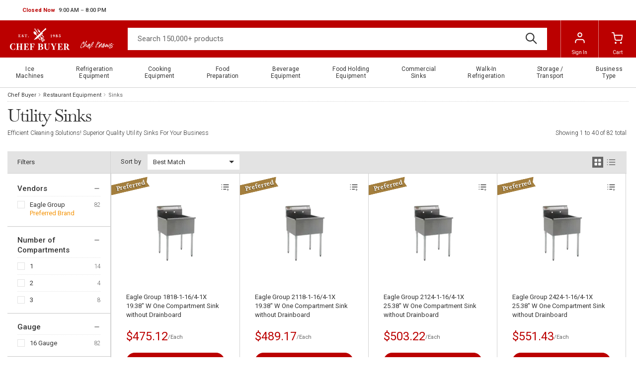

--- FILE ---
content_type: text/html
request_url: https://www.chefbuyer.com/utility-sinks/
body_size: 21727
content:
<!-- This site was created in 4ib. https://www.4ib.com --><!-- Last Published: 2025-12-26 23:16:26Z -->  <!DOCTYPE html><html lang="en"><head><meta charset="utf-8"><meta http-equiv="X-UA-Compatible" content="IE=edge"><meta name="viewport" content="width=device-width, initial-scale=1, viewport-fit=cover"><meta name="mobile-web-app-capable" content="yes">      <title> Utility Sinks | Chefbuyer.com  </title><meta name="description" content="Shop for Utility Sinks. Best price and quality guaranteed! Big assortment and fast shipping of commercial kitchen &amp; restaurant equipment at ChefBuyer.com"><meta name="keywords" content=""><meta property="og:title" content="Utility Sinks | Chefbuyer.com"><meta property="og:description" content="Shop for Utility Sinks. Best price and quality guaranteed! Big assortment and fast shipping of commercial kitchen &amp; restaurant equipment at ChefBuyer.com"><meta name="twitter:title" content="Utility Sinks | Chefbuyer.com"><meta name="twitter:description" content="Shop for Utility Sinks. Best price and quality guaranteed! Big assortment and fast shipping of commercial kitchen &amp; restaurant equipment at ChefBuyer.com">   <meta property="og:type" content="website"><meta property="og:site_name" content="Chef Buyer"><meta name="twitter:card" content="summary_large_image"><meta name="twitter:site" content="@BuyerChef">                 <meta name="twitter:image" content="https://cdn.chefbuyer.com/pthumbs/eagle-group-1818-1-16-4-1x-20250411233120214.webp"><meta property="og:image" content="https://cdn.chefbuyer.com/pthumbs/eagle-group-1818-1-16-4-1x-20250411233120214.webp">                                                                                           <link rel="canonical" href="https://www.chefbuyer.com/utility-sinks/"> <link rel="next" href="https://www.chefbuyer.com/utility-sinks/?page=2"><meta property="og:url" content="https://www.chefbuyer.com/utility-sinks/">      <meta name="theme-color" content="#ffffff"><link rel="icon" href="/assets/i/favicon/favicon.svg"><link rel="mask-icon" href="/assets/i/favicon/favicon.svg" color="#000000"><link rel="apple-touch-icon" href="https://cdn.chefbuyer.com/assets/i/favicon/apple-touch-icon.png"> <link rel="preconnect" href="https://fonts.googleapis.com"><link rel="preconnect" href="https://fonts.gstatic.com" crossorigin><link rel="preload" href="https://fonts.googleapis.com/css2?family=Libre+Baskerville&family=Roboto:wght@100;300;400;500;700;900&display=swap" as="style"><link href="https://fonts.googleapis.com/css2?family=Libre+Baskerville&family=Roboto:wght@100;300;400;500;700;900&display=swap" rel="stylesheet"><link rel="stylesheet" href="https://cdn.chefbuyer.com/assets/css/fonts-62dfcfa37d.css" property="stylesheet"> <link href="https://cdn.chefbuyer.com/assets/css/store/common/tiny-slider-afcf365e90.css" rel="stylesheet"><link rel="stylesheet" href="https://cdn.chefbuyer.com/assets/css/store/common/styles-584b6c1d56.css" property="stylesheet"> <link rel="stylesheet" href="https://cdn.chefbuyer.com/assets/css/store/common/styles-local-7ae2d8e149.css" property="stylesheet">  <link rel="stylesheet" href="https://cdn.chefbuyer.com/assets/css/pages/category-5ed0314d83.css" property="stylesheet"> <script>		var sentryLoaded = function() {			Sentry.init({				debug: false,				sampleRate: 0.05,				beforeSend(event) {					if (event.exception.values[0].stacktrace.frames[0].filename === `<anonymous>`) {						return null;					}					if (event.exception.values[0].stacktrace.frames[0].module === `<unknown module>`) {						return null;					}					if (event.exception.values[0].value) {						if (event.exception.values[0].value.includes('`Script error.`')) {							return null;						}					}					if (window.navigator.userAgent.toLowerCase().includes('bot')) {						return null;					}					return event;				}			});		};	</script><link rel="preload" as="script" href="https://js.sentry-cdn.com/2b71b1e154da6af433361c53ddf73d2c.min.js" crossorigin="anonymous"><script src="https://js.sentry-cdn.com/2b71b1e154da6af433361c53ddf73d2c.min.js" crossorigin="anonymous" async onload="sentryLoaded()"></script></head><body class="category-page category-grid-page"><header class="page-header"><div class="topbar row"><div class="col"><div class="business-hours dropdown pull-right" id="js-business-hours" data-tz="-300"><p id="dropdownBusinessHours" role="button" data-bs-toggle="dropdown" aria-expanded="false"><span class="hide status-opened js-opened" data-trans-id="open_now">Open Now</span> <span class="hide status-closed js-closed-today" data-trans-id="closed_today">Closed Today</span> <span class="hide status-closed js-closed-now" data-trans-id="closed_now">Closed Now</span> <span class="hours-status"><span class="js-hours-today"></span> <span class="caret"></span></span></p><ul class="dropdown-menu" aria-labelledby="dropdownBusinessHours"><li data-day="9"><span class="hours-day">Monday - Friday</span> <span class="hours-time"><time class="hours-start" datetime="9:00 AM">9:00 AM</time>&nbsp;&ndash;&nbsp;<time class="hours-end" datetime="8:00 PM">8:00 PM</time></span></li><li data-day="7"><span class="hours-day">Sunday</span> <span class="hours-time"><time class="hours-start" datetime="12:00 PM">12:00 PM</time>&nbsp;&ndash;&nbsp;<time class="hours-end" datetime="5:00 PM">5:00 PM</time></span></li></ul></div></div><div class="col"></div></div><div class="navbar"><div class="col"><div class="user-menu main-menu-toggler"><a href="#" class="menu-toggler"><svg class="svg-icon menu-icon"><use xlink:href="/assets/i/icons/icons.svg#header-menu"></use></svg><svg class="svg-icon menu-icon-active"><use xlink:href="/assets/i/icons/icons.svg#chevron-left"></use></svg></a></div></div><div class="logo col"><a href="/"> <img src="https://cdn.chefbuyer.com/assets/i/chefbuyer-logo.svg" alt="Chef Buyer">      <img alt="Chef knows" src="https://cdn.chefbuyer.com/assets/i/logo/slogan.svg" class="logo-title">    </a></div><form class="search col" role="search" action="/search/" method="get"><input name="query" class="form-control" type="search" maxlength="150" placeholder="Search 150,000+ products" aria-label="Search"> <button class="btn btn-search" type="submit"><svg class="svg-icon"><use xlink:href="/assets/i/icons/icons.svg#search"></use></svg></button></form><div class="col app-customer-menu"><div class="user-menu customer-menu"><a href="/me/signin?next=/utility-sinks/" rel="nofollow"><svg class="svg-icon menu-icon"><use xlink:href="/assets/i/icons/icons.svg#profile"></use></svg>Sign In</a></div></div><div class="col app-quote-menu d-none"></div><div class="col app-cart-menu"><div class="user-menu cart-menu"><a href="/my/cart/" rel="nofollow"><svg class="svg-icon menu-icon"><use xlink:href="/assets/i/icons/icons.svg#carts"></use></svg><span class="d-lg-inline d-none">Cart</span></a></div></div></div></header> <nav class="main-menu"><ul> <li class="has-sub-menu"><a href="/ice-machines.html" title="Ice Machines"><span>Ice Machines</span><svg class="svg-icon"><use xlink:href="/assets/i/icons/icons.svg#chevron-right"></use></svg></a><div class="sub-menu"><h3>Ice Machines</h3><a href="/ice-machines.html" title="Ice Machines" class="btn btn-primary">Shop All</a><div class="row ice-machines"><div class="col-3"><a href="/air-cooled-ice-machines/" title="Air-Cooled Ice Machines"> <picture><source type="image/avif" srcset="https://cdn.chefbuyer.com/assets/i/main-menu/avif/air-cooled-ice-machines.avif"><source type="image/webp" srcset="https://cdn.chefbuyer.com/assets/i/main-menu/webp/air-cooled-ice-machines.webp"><img src="https://cdn.chefbuyer.com/assets/i/main-menu/png/air-cooled-ice-machines.png" class="img-fluid" alt="Air-Cooled Ice Machines" loading="lazy"></picture> </a><h4><a href="/air-cooled-ice-machines/" title="Air-Cooled Ice Machines"><span>Air-Cooled Ice Machines</span></a></h4><ul class="list-bordered"><li><a href="/air-cooled-ice-machines/?filter=type-of-ice:full-dice" title="Full-Dice Ice Machines"><span>Full-Dice Ice Machines</span></a></li><li><a href="/air-cooled-ice-machines/?filter=type-of-ice:half-dice" title="Half-Dice Ice Machines"><span>Half-Dice Ice Machines</span></a></li><li><a href="/air-cooled-ice-machines/?filter=type-of-ice:nugget" title="Nugget Ice Machines"><span>Nugget Ice Machines</span></a></li><li><a href="/ice-machine-with-bin/?filter=type-of-cooling:air-cooled" title="Ice Machines with Bin"><span>Ice Machines with Bin</span></a></li></ul></div><div class="col-3"><a href="/water-cooled-ice-machines/" title="Water-Cooled Ice Machines"> <picture><source type="image/avif" srcset="https://cdn.chefbuyer.com/assets/i/main-menu/avif/water-cooled-ice-machines.avif"><source type="image/webp" srcset="https://cdn.chefbuyer.com/assets/i/main-menu/webp/water-cooled-ice-machines.webp"><img src="https://cdn.chefbuyer.com/assets/i/main-menu/png/water-cooled-ice-machines.png" class="img-fluid" alt="Water-Cooled Ice Machines" loading="lazy"></picture> </a><h4><a href="/water-cooled-ice-machines/" title="Water-Cooled Ice Machines"><span>Water-Cooled Ice Machines</span></a></h4><ul class="list-bordered"><li><a href="/water-cooled-ice-machines/?filter=type-of-ice:full-dice" title="Full-Dice Ice Machines"><span>Full-Dice Ice Machines</span></a></li><li><a href="/water-cooled-ice-machines/?filter=type-of-ice:half-dice" title="Half-Dice Ice Machines"><span>Half-Dice Ice Machines</span></a></li><li><a href="/water-cooled-ice-machines/?filter=type-of-ice:nugget" title="Nugget Ice Machines"><span>Nugget Ice Machines</span></a></li><li><a href="/ice-machine-with-bin/?filter=type-of-cooling:water-cooled" title="Ice Machines with Bin"><span>Ice Machines with Bin</span></a></li></ul></div><div class="col-3"><a href="/remote-cooled-ice-machines/" title="Remote-Cooled Ice Machines"> <picture><source type="image/avif" srcset="https://cdn.chefbuyer.com/assets/i/main-menu/avif/remote-cooled-ice-machines.avif"><source type="image/webp" srcset="https://cdn.chefbuyer.com/assets/i/main-menu/webp/remote-cooled-ice-machines.webp"><img src="https://cdn.chefbuyer.com/assets/i/main-menu/png/remote-cooled-ice-machines.png" class="img-fluid" alt="Remote-Cooled Ice Machines" loading="lazy"></picture> </a><h4><a href="/remote-cooled-ice-machines/" title="Remote-Cooled Ice Machines"><span>Remote-Cooled Ice Machines</span></a></h4><ul class="list-bordered"><li><a href="/remote-cooled-ice-machines/?filter=type-of-ice:full-dice" title="Full-Dice Ice Machines"><span>Full-Dice Ice Machines</span></a></li><li><a href="/remote-cooled-ice-machines/?filter=type-of-ice:half-dice" title="Half-Dice Ice Machines"><span>Half-Dice Ice Machines</span></a></li><li><a href="/remote-cooled-ice-machines/?filter=type-of-ice:nugget" title="Nugget Ice Machines"><span>Nugget Ice Machines</span></a></li><li><a href="/remote-cooled-ice-machines/?filter=type-of-ice:crescent-cubes" title="Crescent Cubes Ice Machines"><span>Crescent Cubes Ice Machines</span></a></li></ul></div><div class="col-3"><a href="/undercounter-ice-makers/" title="Undercounter Ice Makers"> <picture><source type="image/avif" srcset="https://cdn.chefbuyer.com/assets/i/main-menu/avif/undercounter-ice-makers.avif"><source type="image/webp" srcset="https://cdn.chefbuyer.com/assets/i/main-menu/webp/undercounter-ice-makers.webp"><img src="https://cdn.chefbuyer.com/assets/i/main-menu/png/undercounter-ice-makers.png" class="img-fluid" alt="Undercounter Ice Makers" loading="lazy"></picture> </a><h4><a href="/undercounter-ice-makers/" title="Undercounter Ice Makers"><span>Undercounter Ice Makers</span></a></h4><ul class="list-bordered"><li><a href="/undercounter-ice-makers/?filter=type-of-ice:full-dice" title="Full-Dice Ice Makers"><span>Full-Dice Ice Makers</span></a></li><li><a href="/undercounter-ice-makers/?filter=type-of-ice:half-dice" title="Half-Dice Ice Makers"><span>Half-Dice Ice Makers</span></a></li><li><a href="/undercounter-ice-makers/?filter=type-of-ice:nugget" title="Nugget Ice Makers"><span>Nugget Ice Makers</span></a></li><li><a href="/undercounter-ice-makers/?filter=type-of-ice:flake" title="Flake Ice Makers"><span>Flake Ice Makers</span></a></li></ul></div><div class="col-3"><a href="/ice-water-dispensers/" title="Ice & Water Dispensers"> <picture><source type="image/avif" srcset="https://cdn.chefbuyer.com/assets/i/main-menu/avif/ice-water-dispensers.avif"><source type="image/webp" srcset="https://cdn.chefbuyer.com/assets/i/main-menu/webp/ice-water-dispensers.webp"><img src="https://cdn.chefbuyer.com/assets/i/main-menu/png/ice-water-dispensers.png" class="img-fluid" alt="Ice & Water Dispensers" loading="lazy"></picture> </a><h4><a href="/ice-water-dispensers/" title="Ice & Water Dispensers"><span>Ice & Water Dispensers</span></a></h4><ul class="list-bordered"><li><a href="/ice-water-dispensers/?filter=type-of-cooling:air-cooled" title="Air Cooled Dispensers"><span>Air Cooled Dispensers</span></a></li><li><a href="/ice-water-dispensers/?filter=type-of-cooling:water-cooled" title="Water Cooled Dispensers"><span>Water Cooled Dispensers</span></a></li><li><a href="/ice-water-dispensers/?filter=type-of-ice:nugget" title="Nugget Ice Dispensers"><span>Nugget Ice Dispensers</span></a></li><li><a href="/ice-water-dispensers/?filter=type-of-ice:cubelet" title="Сubelet Dispensers"><span>Сubelet Dispensers</span></a></li></ul></div></div></div></li>  <li class="has-sub-menu"><a href="/refrigerators-freezers.html" title="Refrigeration Equipment"><span>Refrigeration Equipment</span><svg class="svg-icon"><use xlink:href="/assets/i/icons/icons.svg#chevron-right"></use></svg></a><div class="sub-menu"><h3>Refrigeration Equipment</h3><a href="/refrigerators-freezers.html" title="Refrigeration Equipment" class="btn btn-primary">Shop All</a><div class="row refrigerators-freezers"><div class="col-3"><a href="/reach-in-refrigerators-and-freezers/" title="Reach-In Refrigerators and Freezers"> <picture><source type="image/avif" srcset="https://cdn.chefbuyer.com/assets/i/main-menu/avif/reach-in-refrigerators-and-freezers.avif"><source type="image/webp" srcset="https://cdn.chefbuyer.com/assets/i/main-menu/webp/reach-in-refrigerators-and-freezers.webp"><img src="https://cdn.chefbuyer.com/assets/i/main-menu/png/reach-in-refrigerators-and-freezers.png" class="img-fluid" alt="Reach-In Refrigerators and Freezers" loading="lazy"></picture> </a><h4><a href="/reach-in-refrigerators-and-freezers/" title="Reach-In Refrigerators and Freezers"><span>Reach-In Refrigerators and Freezers</span></a></h4><ul class="list-bordered"><li><a href="/reach-in-refrigerators/" title="Reach-In Refrigerators"><span>Reach-In Refrigerators</span></a></li><li><a href="/reach-in-freezers/" title="Reach-In Freezers"><span>Reach-In Freezers</span></a></li><li><a href="/pass-thru-refrigerators/" title="Pass-Thru Refrigerators"><span>Pass-Thru Refrigerators</span></a></li><li><a href="/reach-in-dual-temps/" title="Reach-In Dual Temps"><span>Reach-In Dual Temps</span></a></li></ul></div><div class="col-3"><a href="/merchandisers/" title="Merchandising Refrigeration"> <picture><source type="image/avif" srcset="https://cdn.chefbuyer.com/assets/i/main-menu/avif/merchandising-refrigeration.avif"><source type="image/webp" srcset="https://cdn.chefbuyer.com/assets/i/main-menu/webp/merchandising-refrigeration.webp"><img src="https://cdn.chefbuyer.com/assets/i/main-menu/png/merchandising-refrigeration.png" class="img-fluid" alt="Merchandising Refrigeration" loading="lazy"></picture> </a><h4><a href="/merchandisers/" title="Merchandising Refrigeration"><span>Merchandising Refrigeration</span></a></h4><ul class="list-bordered"><li><a href="/merchandisers/merchandiser-refrigerators/" title="Merchandiser Refrigerators"><span>Merchandiser Refrigerators</span></a></li><li><a href="/merchandisers/merchandiser-freezers/" title="Merchandiser Freezers"><span>Merchandiser Freezers</span></a></li><li><a href="/merchandisers/open-top-merchandisers/" title="Open Air Merchandisers and Coolers"><span>Open Air Merchandisers and Coolers</span></a></li><li><a href="/merchandisers/ice-merchandisers/" title="Ice Merchandisers"><span>Ice Merchandisers</span></a></li></ul></div><div class="col-3"><a href="/bar-refrigeration/" title="Bar Refrigeration"> <picture><source type="image/avif" srcset="https://cdn.chefbuyer.com/assets/i/main-menu/avif/bar-refrigeration.avif"><source type="image/webp" srcset="https://cdn.chefbuyer.com/assets/i/main-menu/webp/bar-refrigeration.webp"><img src="https://cdn.chefbuyer.com/assets/i/main-menu/png/bar-refrigeration.png" class="img-fluid" alt="Bar Refrigeration" loading="lazy"></picture> </a><h4><a href="/bar-refrigeration/" title="Bar Refrigeration"><span>Bar Refrigeration</span></a></h4><ul class="list-bordered"><li><a href="/bar-refrigeration/backbar-storage-cabinets/" title="Back Bar Coolers"><span>Back Bar Coolers</span></a></li><li><a href="/bar-refrigeration/beer-coolers/" title="Beer Dispensers"><span>Beer Dispensers</span></a></li><li><a href="/bar-refrigeration/bottle-coolers/" title="Bottle Coolers"><span>Bottle Coolers</span></a></li><li><a href="/bar-refrigeration/wine-coolers/" title="Wine Refrigeration"><span>Wine Refrigeration</span></a></li></ul></div><div class="col-3"><a href="/refrigerated-prep-tables/" title="Refrigerated Prep Tables"> <picture><source type="image/avif" srcset="https://cdn.chefbuyer.com/assets/i/main-menu/avif/refrigerated-prep-tables.avif"><source type="image/webp" srcset="https://cdn.chefbuyer.com/assets/i/main-menu/webp/refrigerated-prep-tables.webp"><img src="https://cdn.chefbuyer.com/assets/i/main-menu/png/refrigerated-prep-tables.png" class="img-fluid" alt="Refrigerated Prep Tables" loading="lazy"></picture> </a><h4><a href="/refrigerated-prep-tables/" title="Refrigerated Prep Tables"><span>Refrigerated Prep Tables</span></a></h4><ul class="list-bordered"><li><a href="/sandwich-and-salad-preparation-refrigerators/" title="Sandwich and Salad Preparation"><span>Sandwich and Salad Preparation</span></a></li><li><a href="/pizza-prep-tables/" title="Pizza Preparation"><span>Pizza Preparation</span></a></li><li><a href="/mega-top-tables/" title="Mega Top Tables"><span>Mega Top Tables</span></a></li></ul></div><div class="col-3"><a href="/refrigerated-display-cases/" title="Refrigerated Display Cases"> <picture><source type="image/avif" srcset="https://cdn.chefbuyer.com/assets/i/main-menu/avif/refrigerated-display-cases.avif"><source type="image/webp" srcset="https://cdn.chefbuyer.com/assets/i/main-menu/webp/refrigerated-display-cases.webp"><img src="https://cdn.chefbuyer.com/assets/i/main-menu/png/refrigerated-display-cases.png" class="img-fluid" alt="Refrigerated Display Cases" loading="lazy"></picture> </a><h4><a href="/refrigerated-display-cases/" title="Refrigerated Display Cases"><span>Refrigerated Display Cases</span></a></h4><ul class="list-bordered"><li><a href="/refrigerated-bakery-cases/" title="Bakery Cases"><span>Bakery Cases</span></a></li><li><a href="/refrigerated-deli-cases/" title="Deli Cases"><span>Deli Cases</span></a></li><li><a href="/refrigerated-sushi-cases/" title="Sushi Cases"><span>Sushi Cases</span></a></li><li><a href="/refrigerated-display-cases/refrigerated-self-serve-display-cases/" title="Self-Serve Cases"><span>Self-Serve Cases</span></a></li></ul></div><div class="col-3"><a href="/countertop-refrigeration/" title="Countertop Refrigeration"> <picture><source type="image/avif" srcset="https://cdn.chefbuyer.com/assets/i/main-menu/avif/countertop-refrigeration.avif"><source type="image/webp" srcset="https://cdn.chefbuyer.com/assets/i/main-menu/webp/countertop-refrigeration.webp"><img src="https://cdn.chefbuyer.com/assets/i/main-menu/png/countertop-refrigeration.png" class="img-fluid" alt="Countertop Refrigeration" loading="lazy"></picture> </a><h4><a href="/countertop-refrigeration/" title="Countertop Refrigeration"><span>Countertop Refrigeration</span></a></h4><ul class="list-bordered"><li><a href="/countertop-refrigeration/countertop-display-cases/" title="Countertop Display Cases"><span>Countertop Display Cases</span></a></li><li><a href="/countertop-refrigeration/countertop-blast-chiller/" title="Countertop Blast Chillers"><span>Countertop Blast Chillers</span></a></li><li><a href="/countertop-refrigeration/countertop-freezer/" title="Countertop Freezers"><span>Countertop Freezers</span></a></li><li><a href="/countertop-refrigeration/countertop-refrigerators/" title="Countertop Refrigerators"><span>Countertop Refrigerators</span></a></li></ul></div><div class="col-3"><a href="/ice-cream-equipment/" title="Ice Cream Equipment"> <picture><source type="image/avif" srcset="https://cdn.chefbuyer.com/assets/i/main-menu/avif/ice-cream-equipment.avif"><source type="image/webp" srcset="https://cdn.chefbuyer.com/assets/i/main-menu/webp/ice-cream-equipment.webp"><img src="https://cdn.chefbuyer.com/assets/i/main-menu/png/ice-cream-equipment.png" class="img-fluid" alt="Ice Cream Equipment" loading="lazy"></picture> </a><h4><a href="/ice-cream-equipment/" title="Ice Cream Equipment"><span>Ice Cream Equipment</span></a></h4><ul class="list-bordered"><li><a href="/chest-freezers/" title="Chest Freezers"><span>Chest Freezers</span></a></li><li><a href="/ice-cream-display-dipping-cabinet/" title="Display Dipping Cabinets"><span>Display Dipping Cabinets</span></a></li><li><a href="/ice-cream-hardening-cabinets/" title="Hardening Cabinets"><span>Hardening Cabinets</span></a></li><li><a href="/display-freezers/" title="Glass Top Display Freezers"><span>Glass Top Display Freezers</span></a></li></ul></div></div></div></li>  <li class="has-sub-menu"><a href="/cooking-equipment.html" title="Cooking Equipment"><span>Cooking Equipment</span><svg class="svg-icon"><use xlink:href="/assets/i/icons/icons.svg#chevron-right"></use></svg></a><div class="sub-menu"><h3>Cooking Equipment</h3><a href="/cooking-equipment.html" title="Cooking Equipment" class="btn btn-primary">Shop All</a><div class="row cooking-equipment"><div class="col-3"><a href="/ranges/" title="Ranges"> <picture><source type="image/avif" srcset="https://cdn.chefbuyer.com/assets/i/main-menu/avif/ranges.avif"><source type="image/webp" srcset="https://cdn.chefbuyer.com/assets/i/main-menu/webp/ranges.webp"><img src="https://cdn.chefbuyer.com/assets/i/main-menu/png/ranges.png" class="img-fluid" alt="Ranges" loading="lazy"></picture> </a><h4><a href="/ranges/" title="Ranges"><span>Ranges</span></a></h4><ul class="list-bordered"><li><a href="/ranges/commercial-electric-ranges/" title="Electric Ranges"><span>Electric Ranges</span></a></li><li><a href="/ranges/commercial-gas-ranges/" title="Gas Ranges"><span>Gas Ranges</span></a></li><li><a href="/ranges/hotplates/" title="Hotplates"><span>Hotplates</span></a></li><li><a href="/ranges/stock-pot-stoves/" title="Stock Pot Ranges"><span>Stock Pot Ranges</span></a></li></ul></div><div class="col-3"><a href="/fryers/" title="Fryers"> <picture><source type="image/avif" srcset="https://cdn.chefbuyer.com/assets/i/main-menu/avif/fryers.avif"><source type="image/webp" srcset="https://cdn.chefbuyer.com/assets/i/main-menu/webp/fryers.webp"><img src="https://cdn.chefbuyer.com/assets/i/main-menu/png/fryers.png" class="img-fluid" alt="Fryers" loading="lazy"></picture> </a><h4><a href="/fryers/" title="Fryers"><span>Fryers</span></a></h4><ul class="list-bordered"><li><a href="/fryers/commercial-electric-fryers/" title="Electric Fryers"><span>Electric Fryers</span></a></li><li><a href="/fryers/commercial-gas-fryers/" title="Gas Fryers"><span>Gas Fryers</span></a></li><li><a href="/fryers/countertop-fryers/" title="Countertop Fryers"><span>Countertop Fryers</span></a></li><li><a href="/fryers/floor-model-fryers/" title="Floor Model Fryers"><span>Floor Model Fryers</span></a></li></ul></div><div class="col-3"><a href="/grills/" title="Grills"> <picture><source type="image/avif" srcset="https://cdn.chefbuyer.com/assets/i/main-menu/avif/grills.avif"><source type="image/webp" srcset="https://cdn.chefbuyer.com/assets/i/main-menu/webp/grills.webp"><img src="https://cdn.chefbuyer.com/assets/i/main-menu/png/grills.png" class="img-fluid" alt="Grills" loading="lazy"></picture> </a><h4><a href="/grills/" title="Grills"><span>Grills</span></a></h4><ul class="list-bordered"><li><a href="/grills/charbroilers/" title="Charbroilers"><span>Charbroilers</span></a></li><li><a href="/grills/griddles/" title="Griddles"><span>Griddles</span></a></li><li><a href="/grills/hot-dog-grills/" title="Hot Dog Grills"><span>Hot Dog Grills</span></a></li><li><a href="/grills/panini-grills/" title="Panini Grills"><span>Panini Grills</span></a></li></ul></div><div class="col-3"><a href="/ovens/" title="Ovens"> <picture><source type="image/avif" srcset="https://cdn.chefbuyer.com/assets/i/main-menu/avif/ovens.avif"><source type="image/webp" srcset="https://cdn.chefbuyer.com/assets/i/main-menu/webp/ovens.webp"><img src="https://cdn.chefbuyer.com/assets/i/main-menu/png/ovens.png" class="img-fluid" alt="Ovens" loading="lazy"></picture> </a><h4><a href="/ovens/" title="Ovens"><span>Ovens</span></a></h4><ul class="list-bordered"><li><a href="/ovens/convection-ovens/" title="Convection Ovens"><span>Convection Ovens</span></a></li><li><a href="/ovens/microwave-ovens/" title="Microwave Ovens"><span>Microwave Ovens</span></a></li><li><a href="/ovens/combi-ovens/" title="Combi Ovens"><span>Combi Ovens</span></a></li><li><a href="/ovens/pizza-ovens/" title="Pizza Ovens"><span>Pizza Ovens</span></a></li></ul></div><div class="col-3"><a href="/steam-cooking-equipment/" title="Steam Cooking Equipment"> <picture><source type="image/avif" srcset="https://cdn.chefbuyer.com/assets/i/main-menu/avif/steam-cooking-equipment.avif"><source type="image/webp" srcset="https://cdn.chefbuyer.com/assets/i/main-menu/webp/steam-cooking-equipment.webp"><img src="https://cdn.chefbuyer.com/assets/i/main-menu/png/steam-cooking-equipment.png" class="img-fluid" alt="Steam Cooking Equipment" loading="lazy"></picture> </a><h4><a href="/steam-cooking-equipment/" title="Steam Cooking Equipment"><span>Steam Cooking Equipment</span></a></h4><ul class="list-bordered"><li><a href="/steam-cooking-equipment/pressure-steamer/" title="Pressure Steamers"><span>Pressure Steamers</span></a></li><li><a href="/kettles/steam-kettles/" title="Steam Kettles"><span>Steam Kettles</span></a></li></ul></div><div class="col-3"><a href="/kettles/" title="Kettles"> <picture><source type="image/avif" srcset="https://cdn.chefbuyer.com/assets/i/main-menu/avif/kettles.avif"><source type="image/webp" srcset="https://cdn.chefbuyer.com/assets/i/main-menu/webp/kettles.webp"><img src="https://cdn.chefbuyer.com/assets/i/main-menu/png/kettles.png" class="img-fluid" alt="Kettles" loading="lazy"></picture> </a><h4><a href="/kettles/" title="Kettles"><span>Kettles</span></a></h4><ul class="list-bordered"><li><a href="/kettles/stationary-kettles/" title="Stationary Kettles"><span>Stationary Kettles</span></a></li><li><a href="/kettles/tilting-kettles/" title="Tilting Kettles"><span>Tilting Kettles</span></a></li><li><a href="/kettles/countertop-kettles/" title="Countertop Kettles"><span>Countertop Kettles</span></a></li><li><a href="/kettles/induction-soup-kettles/" title="Induction Soup Kettles"><span>Induction Soup Kettles</span></a></li></ul></div><div class="col-3"><a href="/toasters-and-breakfast-equipment/" title="Toasters & Breakfast Equipment"> <picture><source type="image/avif" srcset="https://cdn.chefbuyer.com/assets/i/main-menu/avif/toasters-breakfast-equipment.avif"><source type="image/webp" srcset="https://cdn.chefbuyer.com/assets/i/main-menu/webp/toasters-breakfast-equipment.webp"><img src="https://cdn.chefbuyer.com/assets/i/main-menu/png/toasters-breakfast-equipment.png" class="img-fluid" alt="Toasters & Breakfast Equipment" loading="lazy"></picture> </a><h4><a href="/toasters-and-breakfast-equipment/" title="Toasters & Breakfast Equipment"><span>Toasters & Breakfast Equipment</span></a></h4><ul class="list-bordered"><li><a href="/toasters-and-breakfast-equipment/toasters/" title="Toasters"><span>Toasters</span></a></li><li><a href="/grills/panini-grills/" title="Panini Grills"><span>Panini Grills</span></a></li><li><a href="/waffle-cone-makers/" title="Waffle Cone Makers"><span>Waffle Cone Makers</span></a></li></ul></div></div></div></li>  <li class="has-sub-menu"><a href="/food-preparation.html" title="Food Preparation"><span>Food Preparation</span><svg class="svg-icon"><use xlink:href="/assets/i/icons/icons.svg#chevron-right"></use></svg></a><div class="sub-menu"><h3>Food Preparation</h3><a href="/food-preparation.html" title="Food Preparation" class="btn btn-primary">Shop All</a><div class="row food-preparation"><div class="col-3"><a href="/slicers/" title="Food Slicers"> <picture><source type="image/avif" srcset="https://cdn.chefbuyer.com/assets/i/main-menu/avif/food-slicers.avif"><source type="image/webp" srcset="https://cdn.chefbuyer.com/assets/i/main-menu/webp/food-slicers.webp"><img src="https://cdn.chefbuyer.com/assets/i/main-menu/png/food-slicers.png" class="img-fluid" alt="Food Slicers" loading="lazy"></picture> </a><h4><a href="/slicers/" title="Food Slicers"><span>Food Slicers</span></a></h4><ul class="list-bordered"><li><a href="/slicers/electric-slicers/" title="Electric Slicers"><span>Electric Slicers</span></a></li><li><a href="/slicers/bread-slicers/" title="Bread Slicers"><span>Bread Slicers</span></a></li><li><a href="/slicers/fly-wheel-slicers/" title="Fly Wheel Slicers"><span>Fly Wheel Slicers</span></a></li><li><a href="/slicers/fruit-vegetable-slicers/" title="Fruit & Vegetable Slicers"><span>Fruit & Vegetable Slicers</span></a></li></ul></div><div class="col-3"><a href="/mixers/" title="Mixers"> <picture><source type="image/avif" srcset="https://cdn.chefbuyer.com/assets/i/main-menu/avif/mixers.avif"><source type="image/webp" srcset="https://cdn.chefbuyer.com/assets/i/main-menu/webp/mixers.webp"><img src="https://cdn.chefbuyer.com/assets/i/main-menu/png/mixers.png" class="img-fluid" alt="Mixers" loading="lazy"></picture> </a><h4><a href="/mixers/" title="Mixers"><span>Mixers</span></a></h4><ul class="list-bordered"><li><a href="/mixers/planetary-mixers/" title="Planetary Mixers"><span>Planetary Mixers</span></a></li><li><a href="/mixers/spiral-dough-mixers/" title="Spiral Dough Mixers"><span>Spiral Dough Mixers</span></a></li><li><a href="/mixers/hand-mixers/" title="Hand Mixers"><span>Hand Mixers</span></a></li><li><a href="/mixers/floor-mixers/" title="Floor Mixers"><span>Floor Mixers</span></a></li></ul></div><div class="col-3"><a href="/food-processors/" title="Food Processors"> <picture><source type="image/avif" srcset="https://cdn.chefbuyer.com/assets/i/main-menu/avif/food-processors.avif"><source type="image/webp" srcset="https://cdn.chefbuyer.com/assets/i/main-menu/webp/food-processors.webp"><img src="https://cdn.chefbuyer.com/assets/i/main-menu/png/food-processors.png" class="img-fluid" alt="Food Processors" loading="lazy"></picture> </a><h4><a href="/food-processors/" title="Food Processors"><span>Food Processors</span></a></h4><ul class="list-bordered"><li><a href="/food-processors/batch-bowl-food-processors/" title="Batch Bowl Food Processors"><span>Batch Bowl Food Processors</span></a></li><li><a href="/food-processors/continuous-feed-food-processor/" title="Continuous Feed Food Processors"><span>Continuous Feed Food Processors</span></a></li><li><a href="/food-processors/floor-model-food-processors/" title="Floor Model Food Processors"><span>Floor Model Food Processors</span></a></li><li><a href="/food-processors/food-cutter-with-hub/" title="Food Cutters with Hub"><span>Food Cutters with Hub</span></a></li></ul></div><div class="col-3"><a href="/blenders/" title="Blenders"> <picture><source type="image/avif" srcset="https://cdn.chefbuyer.com/assets/i/main-menu/avif/blenders.avif"><source type="image/webp" srcset="https://cdn.chefbuyer.com/assets/i/main-menu/webp/blenders.webp"><img src="https://cdn.chefbuyer.com/assets/i/main-menu/png/blenders.png" class="img-fluid" alt="Blenders" loading="lazy"></picture> </a><h4><a href="/blenders/" title="Blenders"><span>Blenders</span></a></h4><ul class="list-bordered"><li><a href="/blenders/bar-blenders/" title="Bar Blenders"><span>Bar Blenders</span></a></li><li><a href="/blenders/food-blenders/" title="Food Blenders"><span>Food Blenders</span></a></li><li><a href="/blenders/immersion-blenders/" title="Immersion Blenders"><span>Immersion Blenders</span></a></li><li><a href="/blenders/blender-containers/" title="Blender Containers"><span>Blender Containers</span></a></li></ul></div><div class="col-3"><a href="/meat-and-seafood-preparation/" title="Meat and Seafood Preparation"> <picture><source type="image/avif" srcset="https://cdn.chefbuyer.com/assets/i/main-menu/avif/meat-and-seafood-preparation.avif"><source type="image/webp" srcset="https://cdn.chefbuyer.com/assets/i/main-menu/webp/meat-and-seafood-preparation.webp"><img src="https://cdn.chefbuyer.com/assets/i/main-menu/png/meat-and-seafood-preparation.png" class="img-fluid" alt="Meat and Seafood Preparation" loading="lazy"></picture> </a><h4><a href="/meat-and-seafood-preparation/" title="Meat and Seafood Preparation"><span>Meat and Seafood Preparation</span></a></h4><ul class="list-bordered"><li><a href="/meat-grinders/" title="Meat Grinders"><span>Meat Grinders</span></a></li><li><a href="/meat-saws/" title="Meat Saws"><span>Meat Saws</span></a></li><li><a href="/tenderizers/" title="Tenderizers"><span>Tenderizers</span></a></li><li><a href="/shrimp-cutters-deveiners/" title="Shrimp Cutters & Deveiners"><span>Shrimp Cutters & Deveiners</span></a></li></ul></div><div class="col-3"><a href="/cutters/" title="Cutters"> <picture><source type="image/avif" srcset="https://cdn.chefbuyer.com/assets/i/main-menu/avif/cutters.avif"><source type="image/webp" srcset="https://cdn.chefbuyer.com/assets/i/main-menu/webp/cutters.webp"><img src="https://cdn.chefbuyer.com/assets/i/main-menu/png/cutters.png" class="img-fluid" alt="Cutters" loading="lazy"></picture> </a><h4><a href="/cutters/" title="Cutters"><span>Cutters</span></a></h4><ul class="list-bordered"><li><a href="/cutters/food-cutters/" title="Food Cutters"><span>Food Cutters</span></a></li><li><a href="/cutters/french-fry-cutters/" title="French Fry Cutters"><span>French Fry Cutters</span></a></li><li><a href="/cutters/vegetable-cutters/" title="Vegetable Cutters"><span>Vegetable Cutters</span></a></li></ul></div><div class="col-3"><a href="/scales/" title="Scales"> <picture><source type="image/avif" srcset="https://cdn.chefbuyer.com/assets/i/main-menu/avif/scales.avif"><source type="image/webp" srcset="https://cdn.chefbuyer.com/assets/i/main-menu/webp/scales.webp"><img src="https://cdn.chefbuyer.com/assets/i/main-menu/png/scales.png" class="img-fluid" alt="Scales" loading="lazy"></picture> </a><h4><a href="/scales/" title="Scales"><span>Scales</span></a></h4><ul class="list-bordered"><li><a href="/scales/dial-portion-scales/" title="Dial Portion Scales"><span>Dial Portion Scales</span></a></li><li><a href="/scales/price-computing-scales/" title="Price Computing Scales"><span>Price Computing Scales</span></a></li></ul></div></div></div></li>  <li class="has-sub-menu"><a href="/beverage-equipment.html" title="Beverage Equipment"><span>Beverage Equipment</span><svg class="svg-icon"><use xlink:href="/assets/i/icons/icons.svg#chevron-right"></use></svg></a><div class="sub-menu"><h3>Beverage Equipment</h3><a href="/beverage-equipment.html" title="Beverage Equipment" class="btn btn-primary">Shop All</a><div class="row beverage-equipment"><div class="col-3"><a href="/ice-water-dispensers/" title="Ice & Water Dispensers"> <picture><source type="image/avif" srcset="https://cdn.chefbuyer.com/assets/i/main-menu/avif/beverage-ice-water-dispensers.avif"><source type="image/webp" srcset="https://cdn.chefbuyer.com/assets/i/main-menu/webp/beverage-ice-water-dispensers.webp"><img src="https://cdn.chefbuyer.com/assets/i/main-menu/png/beverage-ice-water-dispensers.png" class="img-fluid" alt="Ice & Water Dispensers" loading="lazy"></picture> </a><h4><a href="/ice-water-dispensers/" title="Ice & Water Dispensers"><span>Ice & Water Dispensers</span></a></h4><ul class="list-bordered"><li><a href="/ice-water-dispensers/" title="Nugget Ice Dispensers"><span>Nugget Ice Dispensers</span></a></li><li><a href="/ice-water-dispensers/" title="Crescent Cubes Ice Dispensers"><span>Crescent Cubes Ice Dispensers</span></a></li><li><a href="/ice-water-dispensers/" title="Cubelet Dispensers"><span>Cubelet Dispensers</span></a></li><li><a href="/ice-water-dispensers/" title="Full Size Ice Cubes  Dispensers"><span>Full Size Ice Cubes  Dispensers</span></a></li></ul></div><div class="col-3"><a href="/coffee-shop-equipment.html" title="Coffee Makers"> <picture><source type="image/avif" srcset="https://cdn.chefbuyer.com/assets/i/main-menu/avif/coffee-makers.avif"><source type="image/webp" srcset="https://cdn.chefbuyer.com/assets/i/main-menu/webp/coffee-makers.webp"><img src="https://cdn.chefbuyer.com/assets/i/main-menu/png/coffee-makers.png" class="img-fluid" alt="Coffee Makers" loading="lazy"></picture> </a><h4><a href="/coffee-shop-equipment.html" title="Coffee Makers"><span>Coffee Makers</span></a></h4><ul class="list-bordered"><li><a href="/coffee-makers/airpot-coffee-brewers/" title="Airpot Coffee Brewers"><span>Airpot Coffee Brewers</span></a></li><li><a href="/coffee-makers/decanter-coffee-brewers/" title="Decanter Coffee Brewers"><span>Decanter Coffee Brewers</span></a></li><li><a href="/coffee-makers/satellite-coffee-brewers/" title="Satellite Coffee Brewers"><span>Satellite Coffee Brewers</span></a></li><li><a href="/coffee-makers/espresso-cappuccino-machines/" title="Espresso & Cappuccino Machines"><span>Espresso & Cappuccino Machines</span></a></li></ul></div><div class="col-3"><a href="/cold-and-frozen-beverage-dispensers/" title="Cold Beverage Dispensers"> <picture><source type="image/avif" srcset="https://cdn.chefbuyer.com/assets/i/main-menu/avif/cold-beverage-dispensers.avif"><source type="image/webp" srcset="https://cdn.chefbuyer.com/assets/i/main-menu/webp/cold-beverage-dispensers.webp"><img src="https://cdn.chefbuyer.com/assets/i/main-menu/png/cold-beverage-dispensers.png" class="img-fluid" alt="Cold Beverage Dispensers" loading="lazy"></picture> </a><h4><a href="/cold-and-frozen-beverage-dispensers/" title="Cold Beverage Dispensers"><span>Cold Beverage Dispensers</span></a></h4><ul class="list-bordered"><li><a href="/coffee-makers/iced-tea-brewers/" title="Iced Tea Brewers"><span>Iced Tea Brewers</span></a></li><li><a href="/bar-refrigeration/beer-coolers/" title="Beer Dispensers"><span>Beer Dispensers</span></a></li><li><a href="/refrigerated-beverage-dispensers/" title="Refrigerated Beverage Dispensers"><span>Refrigerated Beverage Dispensers</span></a></li><li><a href="/frozen-drink-machines/" title="Frozen Drink Machines"><span>Frozen Drink Machines</span></a></li></ul></div><div class="col-3"><a href="/heated-beverage-dispensers/" title="Heated Beverage Dispensers"> <picture><source type="image/avif" srcset="https://cdn.chefbuyer.com/assets/i/main-menu/avif/heated-beverage-dispensers.avif"><source type="image/webp" srcset="https://cdn.chefbuyer.com/assets/i/main-menu/webp/heated-beverage-dispensers.webp"><img src="https://cdn.chefbuyer.com/assets/i/main-menu/png/heated-beverage-dispensers.png" class="img-fluid" alt="Heated Beverage Dispensers" loading="lazy"></picture> </a><h4><a href="/heated-beverage-dispensers/" title="Heated Beverage Dispensers"><span>Heated Beverage Dispensers</span></a></h4><ul class="list-bordered"><li><a href="/electric-hot-beverage-dispensers/" title="Hot Beverage Dispensers"><span>Hot Beverage Dispensers</span></a></li><li><a href="/hot-water-dispensers/" title="Hot Water Dispensers"><span>Hot Water Dispensers</span></a></li></ul></div><div class="col-3"><a href="/drink-mixers-bar-blenders-juice-equipment/" title="Bar Blenders & Juice Equipment"> <picture><source type="image/avif" srcset="https://cdn.chefbuyer.com/assets/i/main-menu/avif/bar-blenders-juice-equipment.avif"><source type="image/webp" srcset="https://cdn.chefbuyer.com/assets/i/main-menu/webp/bar-blenders-juice-equipment.webp"><img src="https://cdn.chefbuyer.com/assets/i/main-menu/png/bar-blenders-juice-equipment.png" class="img-fluid" alt="Bar Blenders & Juice Equipment" loading="lazy"></picture> </a><h4><a href="/drink-mixers-bar-blenders-juice-equipment/" title="Bar Blenders & Juice Equipment"><span>Bar Blenders & Juice Equipment</span></a></h4><ul class="list-bordered"><li><a href="/blenders/bar-blenders/" title="Bar Blenders"><span>Bar Blenders</span></a></li><li><a href="/drink-mixers/" title="Drink Mixers"><span>Drink Mixers</span></a></li><li><a href="/juicers/" title="Juicers"><span>Juicers</span></a></li><li><a href="/orange-juice-machines/" title="Orange Juice Machines"><span>Orange Juice Machines</span></a></li></ul></div><div class="col-3"><a href="/underbar-equipment/" title="Underbar Equipment"> <picture><source type="image/avif" srcset="https://cdn.chefbuyer.com/assets/i/main-menu/avif/underbar-equipment.avif"><source type="image/webp" srcset="https://cdn.chefbuyer.com/assets/i/main-menu/webp/underbar-equipment.webp"><img src="https://cdn.chefbuyer.com/assets/i/main-menu/png/underbar-equipment.png" class="img-fluid" alt="Underbar Equipment" loading="lazy"></picture> </a><h4><a href="/underbar-equipment/" title="Underbar Equipment"><span>Underbar Equipment</span></a></h4><ul class="list-bordered"><li><a href="/underbar-equipment/underbar-cocktail-stations/" title="Cocktail Stations"><span>Cocktail Stations</span></a></li><li><a href="/underbar-equipment/underbar-liquor-displays/" title="Liquor Displays"><span>Liquor Displays</span></a></li><li><a href="/underbar-equipment/underbar-ice-bins/" title="Ice Bins"><span>Ice Bins</span></a></li><li><a href="/underbar-equipment/blender-stations/" title="Blender Stations"><span>Blender Stations</span></a></li></ul></div></div></div></li>  <li class="has-sub-menu"><a href="/food-holding-equipment.html" title="Food&nbsp;Holding Equipment"><span>Food&nbsp;Holding Equipment</span><svg class="svg-icon"><use xlink:href="/assets/i/icons/icons.svg#chevron-right"></use></svg></a><div class="sub-menu"><h3>Food&nbsp;Holding Equipment</h3><a href="/food-holding-equipment.html" title="Food&nbsp;Holding Equipment" class="btn btn-primary">Shop All</a><div class="row food-holding-equipment"><div class="col-3"><a href="/countertop-warmers-and-display-cases/" title="Countertop Warmers & Display Cases"> <picture><source type="image/avif" srcset="https://cdn.chefbuyer.com/assets/i/main-menu/avif/countertop-warmers-display-cases.avif"><source type="image/webp" srcset="https://cdn.chefbuyer.com/assets/i/main-menu/webp/countertop-warmers-display-cases.webp"><img src="https://cdn.chefbuyer.com/assets/i/main-menu/png/countertop-warmers-display-cases.png" class="img-fluid" alt="Countertop Warmers & Display Cases" loading="lazy"></picture> </a><h4><a href="/countertop-warmers-and-display-cases/" title="Countertop Warmers & Display Cases"><span>Countertop Warmers & Display Cases</span></a></h4><ul class="list-bordered"><li><a href="/countertop-warmers-and-display-cases/countertop-food-warmers/" title="Countertop Food Warmers"><span>Countertop Food Warmers</span></a></li><li><a href="/countertop-warmers-and-display-cases/countertop-buffet-warmers/" title="Countertop Buffet Warmers"><span>Countertop Buffet Warmers</span></a></li><li><a href="/countertop-warmers-and-display-cases/countertop-hot-food-display-warmers/" title="Countertop Hot Food Display Warmers"><span>Countertop Hot Food Display Warmers</span></a></li><li><a href="/countertop-warmers-and-display-cases/countertop-soup-kettle-warmers/" title="Countertop Soup Kettle Warmers"><span>Countertop Soup Kettle Warmers</span></a></li></ul></div><div class="col-3"><a href="/holding-and-proofing-cabinets/" title="Holding and Proofing Cabinets"> <picture><source type="image/avif" srcset="https://cdn.chefbuyer.com/assets/i/main-menu/avif/holding-and-proofing-cabinets.avif"><source type="image/webp" srcset="https://cdn.chefbuyer.com/assets/i/main-menu/webp/holding-and-proofing-cabinets.webp"><img src="https://cdn.chefbuyer.com/assets/i/main-menu/png/holding-and-proofing-cabinets.png" class="img-fluid" alt="Holding and Proofing Cabinets" loading="lazy"></picture> </a><h4><a href="/holding-and-proofing-cabinets/" title="Holding and Proofing Cabinets"><span>Holding and Proofing Cabinets</span></a></h4><ul class="list-bordered"><li><a href="/proofing-cabinets/" title="Proofing Cabinets"><span>Proofing Cabinets</span></a></li><li><a href="/mobile-heated-cabinets/" title="Mobile Heated Cabinets"><span>Mobile Heated Cabinets</span></a></li><li><a href="/reach-in-holding-cabinets/" title="Reach-In Holding Cabinets"><span>Reach-In Holding Cabinets</span></a></li><li><a href="/roll-in-holding-cabinets/" title="Roll-In Holding Cabinets"><span>Roll-In Holding Cabinets</span></a></li></ul></div><div class="col-3"><a href="/steam-tables-and-food-wells/" title="Steam Tables and Food Wells"> <picture><source type="image/avif" srcset="https://cdn.chefbuyer.com/assets/i/main-menu/avif/steam-tables-and-food-wells.avif"><source type="image/webp" srcset="https://cdn.chefbuyer.com/assets/i/main-menu/webp/steam-tables-and-food-wells.webp"><img src="https://cdn.chefbuyer.com/assets/i/main-menu/png/steam-tables-and-food-wells.png" class="img-fluid" alt="Steam Tables and Food Wells" loading="lazy"></picture> </a><h4><a href="/steam-tables-and-food-wells/" title="Steam Tables and Food Wells"><span>Steam Tables and Food Wells</span></a></h4><ul class="list-bordered"><li><a href="/electric-steam-tables/" title="Electric Steam Tables"><span>Electric Steam Tables</span></a></li><li><a href="/gas-steam-tables/" title="Gas Steam Tables"><span>Gas Steam Tables</span></a></li><li><a href="/drop-in-hot-food-well-units/" title="Drop-In Hot Food Well Units"><span>Drop-In Hot Food Well Units</span></a></li><li><a href="/hot-cold-drop-in-food-well-units/" title="Hot / Cold Drop-In Food Well Units"><span>Hot / Cold Drop-In Food Well Units</span></a></li></ul></div><div class="col-3"><a href="/serving-counters/" title="Serving Counters"> <picture><source type="image/avif" srcset="https://cdn.chefbuyer.com/assets/i/main-menu/avif/serving-counters.avif"><source type="image/webp" srcset="https://cdn.chefbuyer.com/assets/i/main-menu/webp/serving-counters.webp"><img src="https://cdn.chefbuyer.com/assets/i/main-menu/png/serving-counters.png" class="img-fluid" alt="Serving Counters" loading="lazy"></picture> </a><h4><a href="/serving-counters/" title="Serving Counters"><span>Serving Counters</span></a></h4><ul class="list-bordered"><li><a href="/beverage-serving-counters/" title="Beverage Serving Counters"><span>Beverage Serving Counters</span></a></li><li><a href="/utility-serving-counters/" title="Utility Serving Counters"><span>Utility Serving Counters</span></a></li><li><a href="/hot-food-serving-counters/" title="Hot Food Serving Counters"><span>Hot Food Serving Counters</span></a></li><li><a href="/cold-food-serving-counters/" title="Cold Food Serving Counters"><span>Cold Food Serving Counters</span></a></li></ul></div><div class="col-3"><a href="/portable-food-holding-equipment/" title="Portable Food Holding Equipment"> <picture><source type="image/avif" srcset="https://cdn.chefbuyer.com/assets/i/main-menu/avif/portable-food-holding-equipment.avif"><source type="image/webp" srcset="https://cdn.chefbuyer.com/assets/i/main-menu/webp/portable-food-holding-equipment.webp"><img src="https://cdn.chefbuyer.com/assets/i/main-menu/png/portable-food-holding-equipment.png" class="img-fluid" alt="Portable Food Holding Equipment" loading="lazy"></picture> </a><h4><a href="/portable-food-holding-equipment/" title="Portable Food Holding Equipment"><span>Portable Food Holding Equipment</span></a></h4><ul class="list-bordered"><li><a href="/portable-food-holding-equipment/portable-bars/" title="Portable Bars"><span>Portable Bars</span></a></li><li><a href="/portable-food-holding-equipment/portable-heated-containers/" title="Portable Heated Containers"><span>Portable Heated Containers</span></a></li><li><a href="/portable-food-holding-equipment/portable-refrigerated-containers/" title="Portable Refrigerated Containers"><span>Portable Refrigerated Containers</span></a></li><li><a href="/portable-food-holding-equipment/portable-freezer-containers/" title="Portable Freezer Containers"><span>Portable Freezer Containers</span></a></li></ul></div><div class="col-3"><a href="/specialty-warmers/" title="Specialty Warmers"> <picture><source type="image/avif" srcset="https://cdn.chefbuyer.com/assets/i/main-menu/avif/specialty-warmers.avif"><source type="image/webp" srcset="https://cdn.chefbuyer.com/assets/i/main-menu/webp/specialty-warmers.webp"><img src="https://cdn.chefbuyer.com/assets/i/main-menu/png/specialty-warmers.png" class="img-fluid" alt="Specialty Warmers" loading="lazy"></picture> </a><h4><a href="/specialty-warmers/" title="Specialty Warmers"><span>Specialty Warmers</span></a></h4><ul class="list-bordered"><li><a href="/warming-drawers/" title="Warming Drawers"><span>Warming Drawers</span></a></li><li><a href="/induction-thermal-delivery-heaters/" title="Induction Thermal Delivery Heaters"><span>Induction Thermal Delivery Heaters</span></a></li><li><a href="/cook-and-hold-ovens-and-cabinets/" title="Cook and Hold Ovens and Cabinets"><span>Cook and Hold Ovens and Cabinets</span></a></li><li><a href="/food-rethermalizers-bain-marie-heaters/" title="Food Rethermalizers / Bain Marie Heaters"><span>Food Rethermalizers / Bain Marie Heaters</span></a></li></ul></div></div></div></li>  <li class="has-sub-menu"><a href="/sinks.html" title="Commercial Sinks"><span>Commercial Sinks</span><svg class="svg-icon"><use xlink:href="/assets/i/icons/icons.svg#chevron-right"></use></svg></a><div class="sub-menu"><h3>Commercial Sinks</h3><a href="/sinks.html" title="Commercial Sinks" class="btn btn-primary">Shop All</a><div class="row sinks"><div class="col-3"><a href="/compartment-sinks/" title="Compartment Sinks"> <picture><source type="image/avif" srcset="https://cdn.chefbuyer.com/assets/i/main-menu/avif/compartment-sinks.avif"><source type="image/webp" srcset="https://cdn.chefbuyer.com/assets/i/main-menu/webp/compartment-sinks.webp"><img src="https://cdn.chefbuyer.com/assets/i/main-menu/png/compartment-sinks.png" class="img-fluid" alt="Compartment Sinks" loading="lazy"></picture> </a><h4><a href="/compartment-sinks/" title="Compartment Sinks"><span>Compartment Sinks</span></a></h4><ul class="list-bordered"><li><a href="/one-compartment-sinks/" title="One Compartment Sinks"><span>One Compartment Sinks</span></a></li><li><a href="/two-compartment-sinks/" title="Two Compartment Sinks"><span>Two Compartment Sinks</span></a></li><li><a href="/three-compartment-sinks/" title="Three Compartment Sinks"><span>Three Compartment Sinks</span></a></li><li><a href="/four-compartment-sinks/" title="Four Compartment Sinks"><span>Four Compartment Sinks</span></a></li></ul></div><div class="col-3"><a href="/underbar-sinks/" title="Underbar Sinks"> <picture><source type="image/avif" srcset="https://cdn.chefbuyer.com/assets/i/main-menu/avif/underbar-sinks.avif"><source type="image/webp" srcset="https://cdn.chefbuyer.com/assets/i/main-menu/webp/underbar-sinks.webp"><img src="https://cdn.chefbuyer.com/assets/i/main-menu/png/underbar-sinks.png" class="img-fluid" alt="Underbar Sinks" loading="lazy"></picture> </a><h4><a href="/underbar-sinks/" title="Underbar Sinks"><span>Underbar Sinks</span></a></h4><ul class="list-bordered"><li><a href="/underbar-sinks/" title="1 Bowl Underbar Sinks"><span>1 Bowl Underbar Sinks</span></a></li><li><a href="/underbar-sinks/" title="2 Bowl Underbar Sinks"><span>2 Bowl Underbar Sinks</span></a></li><li><a href="/underbar-sinks/" title="3 Bowl Underbar Sinks"><span>3 Bowl Underbar Sinks</span></a></li><li><a href="/underbar-sinks/" title="4 Bowl Underbar Sinks"><span>4 Bowl Underbar Sinks</span></a></li></ul></div><div class="col-3"><a href="/hand-sinks/" title="Hand Sinks"> <picture><source type="image/avif" srcset="https://cdn.chefbuyer.com/assets/i/main-menu/avif/hand-sinks.avif"><source type="image/webp" srcset="https://cdn.chefbuyer.com/assets/i/main-menu/webp/hand-sinks.webp"><img src="https://cdn.chefbuyer.com/assets/i/main-menu/png/hand-sinks.png" class="img-fluid" alt="Hand Sinks" loading="lazy"></picture> </a><h4><a href="/hand-sinks/" title="Hand Sinks"><span>Hand Sinks</span></a></h4><ul class="list-bordered"><li><a href="/hand-sinks/" title="Mobile Hand Sinks"><span>Mobile Hand Sinks</span></a></li><li><a href="/hand-sink-carts/" title="Hand Sink Carts"><span>Hand Sink Carts</span></a></li><li><a href="/underbar-hand-sink-units/" title="Underbar Hand Sinks"><span>Underbar Hand Sinks</span></a></li><li><a href="/wall-model-hand-sinks/" title="Wall Model Hand Sinks"><span>Wall Model Hand Sinks</span></a></li></ul></div><div class="col-3"><a href="/janitorial-sinks/" title="Janitorial Sinks"> <picture><source type="image/avif" srcset="https://cdn.chefbuyer.com/assets/i/main-menu/avif/janitorial-sinks.avif"><source type="image/webp" srcset="https://cdn.chefbuyer.com/assets/i/main-menu/webp/janitorial-sinks.webp"><img src="https://cdn.chefbuyer.com/assets/i/main-menu/png/janitorial-sinks.png" class="img-fluid" alt="Janitorial Sinks" loading="lazy"></picture> </a><h4><a href="/janitorial-sinks/" title="Janitorial Sinks"><span>Janitorial Sinks</span></a></h4><ul class="list-bordered"><li><a href="/mop-sinks/" title="Mop Sinks"><span>Mop Sinks</span></a></li><li><a href="/sink-cabinets/" title="Sink Cabinets"><span>Sink Cabinets</span></a></li><li><a href="/mobile-soaking-sinks/" title="Mobile Soaking Sinks"><span>Mobile Soaking Sinks</span></a></li><li><a href="/utility-sinks/" title="Utility Sinks"><span>Utility Sinks</span></a></li></ul></div><div class="col-3"><a href="/specialty-sinks/" title="Specialty Sinks"> <picture><source type="image/avif" srcset="https://cdn.chefbuyer.com/assets/i/main-menu/avif/specialty-sinks.avif"><source type="image/webp" srcset="https://cdn.chefbuyer.com/assets/i/main-menu/webp/specialty-sinks.webp"><img src="https://cdn.chefbuyer.com/assets/i/main-menu/png/specialty-sinks.png" class="img-fluid" alt="Specialty Sinks" loading="lazy"></picture> </a><h4><a href="/specialty-sinks/" title="Specialty Sinks"><span>Specialty Sinks</span></a></h4><ul class="list-bordered"><li><a href="/power-wash-sinks/" title="Power Wash Sinks"><span>Power Wash Sinks</span></a></li><li><a href="/prep-table-sink-units/" title="Prep Table Sink Units"><span>Prep Table Sink Units</span></a></li><li><a href="/power-wash-dishtables/" title="Power Wash Dishtables"><span>Power Wash Dishtables</span></a></li></ul></div><div class="col-3"><a href="/faucets/" title="Faucets"> <picture><source type="image/avif" srcset="https://cdn.chefbuyer.com/assets/i/main-menu/avif/faucets.avif"><source type="image/webp" srcset="https://cdn.chefbuyer.com/assets/i/main-menu/webp/faucets.webp"><img src="https://cdn.chefbuyer.com/assets/i/main-menu/png/faucets.png" class="img-fluid" alt="Faucets" loading="lazy"></picture> </a><h4><a href="/faucets/" title="Faucets"><span>Faucets</span></a></h4><ul class="list-bordered"><li><a href="/faucets/?types=faucet-deck-mount-5890" title="Deck-Mount Faucets"><span>Deck-Mount Faucets</span></a></li><li><a href="/faucets/?types=faucet-wall-splash-mount-5888" title="Wall / Splash Mount Faucets"><span>Wall / Splash Mount Faucets</span></a></li><li><a href="/faucets/?types=pre-rinse-add-on-faucet-6056" title="Pre-Rinse Units"><span>Pre-Rinse Units</span></a></li></ul></div></div></div></li>  <li class="has-sub-menu"><a href="/walk-in-refrigeration.html" title="Walk-In Refrigeration"><span>Walk-In Refrigeration</span><svg class="svg-icon"><use xlink:href="/assets/i/icons/icons.svg#chevron-right"></use></svg></a><div class="sub-menu"><h3>Walk-In Refrigeration</h3><a href="/walk-in-refrigeration.html" title="Walk-In Refrigeration" class="btn btn-primary">Shop All</a><div class="row walk-in-refrigeration"><div class="col-3"><a href="/walk-in-coolers/" title="Walk-In Coolers"> <picture><source type="image/avif" srcset="https://cdn.chefbuyer.com/assets/i/main-menu/avif/walk-In-coolers.avif"><source type="image/webp" srcset="https://cdn.chefbuyer.com/assets/i/main-menu/webp/walk-In-coolers.webp"><img src="https://cdn.chefbuyer.com/assets/i/main-menu/png/walk-In-coolers.png" class="img-fluid" alt="Walk-In Coolers" loading="lazy"></picture> </a><h4><a href="/walk-in-coolers/" title="Walk-In Coolers"><span>Walk-In Coolers</span></a></h4><ul class="list-bordered"><li><a href="/walk-in-coolers/?filter=usage:indoor" title="Indoor Walk-In Coolers"><span>Indoor Walk-In Coolers</span></a></li><li><a href="/walk-in-coolers/?filter=usage:outdoor" title="Outdoor Walk-In Coolers"><span>Outdoor Walk-In Coolers</span></a></li><li><a href="/walk-in-coolers/?filter=floor:with-floor" title="Walk-In Coolers With Floor"><span>Walk-In Coolers With Floor</span></a></li><li><a href="/walk-in-coolers/?filter=floor:without-floor" title="Floorless Walk-In Coolers"><span>Floorless Walk-In Coolers</span></a></li></ul></div><div class="col-3"><a href="/walk-in-freezers/" title="Walk-In Freezers"> <picture><source type="image/avif" srcset="https://cdn.chefbuyer.com/assets/i/main-menu/avif/walk-in-freezers.avif"><source type="image/webp" srcset="https://cdn.chefbuyer.com/assets/i/main-menu/webp/walk-in-freezers.webp"><img src="https://cdn.chefbuyer.com/assets/i/main-menu/png/walk-in-freezers.png" class="img-fluid" alt="Walk-In Freezers" loading="lazy"></picture> </a><h4><a href="/walk-in-freezers/" title="Walk-In Freezers"><span>Walk-In Freezers</span></a></h4><ul class="list-bordered"><li><a href="/walk-in-freezers/?filter=usage:indoor" title="Indoor Walk-In Freezers"><span>Indoor Walk-In Freezers</span></a></li><li><a href="/walk-in-freezers/?filter=usage:outdoor" title="Outdoor Walk-In Freezers"><span>Outdoor Walk-In Freezers</span></a></li><li><a href="/walk-in-freezers/?filter=floor:floorless" title="Floorless Walk-In Freezers"><span>Floorless Walk-In Freezers</span></a></li><li><a href="/walk-in-freezers/?filter=floor:with-floor" title="Walk-In Freezers With Floor"><span>Walk-In Freezers With Floor</span></a></li></ul></div><div class="col-3"><a href="/walk-in-combination-boxes/" title="Walk-in Combination Boxes"> <picture><source type="image/avif" srcset="https://cdn.chefbuyer.com/assets/i/main-menu/avif/walk-in-combination-boxes.avif"><source type="image/webp" srcset="https://cdn.chefbuyer.com/assets/i/main-menu/webp/walk-in-combination-boxes.webp"><img src="https://cdn.chefbuyer.com/assets/i/main-menu/png/walk-in-combination-boxes.png" class="img-fluid" alt="Walk-in Combination Boxes" loading="lazy"></picture> </a><h4><a href="/walk-in-combination-boxes/" title="Walk-in Combination Boxes"><span>Walk-in Combination Boxes</span></a></h4><ul class="list-bordered"><li><a href="/walk-in-combination-boxes/" title="Kolpak Walk-in Combination Boxes"><span>Kolpak Walk-in Combination Boxes</span></a></li><li><a href="/walk-in-combination-boxes/" title="Nor-Lake Walk-in Combination Boxes"><span>Nor-Lake Walk-in Combination Boxes</span></a></li><li><a href="/walk-in-combination-boxes/" title="Master-Bilt Walk-in Combination Boxes"><span>Master-Bilt Walk-in Combination Boxes</span></a></li></ul></div></div></div></li>  <li class="has-sub-menu"><a href="/storage-transport.html" title="Storage / Transport"><span>Storage / Transport</span><svg class="svg-icon"><use xlink:href="/assets/i/icons/icons.svg#chevron-right"></use></svg></a><div class="sub-menu"><h3>Storage / Transport</h3><a href="/storage-transport.html" title="Storage / Transport" class="btn btn-primary">Shop All</a><div class="row storage-transport"><div class="col-3"><a href="/carts/" title="Carts"> <picture><source type="image/avif" srcset="https://cdn.chefbuyer.com/assets/i/main-menu/avif/carts.avif"><source type="image/webp" srcset="https://cdn.chefbuyer.com/assets/i/main-menu/webp/carts.webp"><img src="https://cdn.chefbuyer.com/assets/i/main-menu/png/carts.png" class="img-fluid" alt="Carts" loading="lazy"></picture> </a><h4><a href="/carts/" title="Carts"><span>Carts</span></a></h4><ul class="list-bordered"><li><a href="/carts/beverage-and-coffee-carts/" title="Beverage and Coffee Carts"><span>Beverage and Coffee Carts</span></a></li><li><a href="/carts/cooking-carts/" title="Cooking Carts"><span>Cooking Carts</span></a></li><li><a href="/carts/dish-carts/" title="Dish Carts"><span>Dish Carts</span></a></li><li><a href="/carts/wine-and-liquor-carts/" title="Wine and Liquor Carts"><span>Wine and Liquor Carts</span></a></li></ul></div><div class="col-3"><a href="/storage-racks/" title="Storage Racks"> <picture><source type="image/avif" srcset="https://cdn.chefbuyer.com/assets/i/main-menu/avif/storage-racks.avif"><source type="image/webp" srcset="https://cdn.chefbuyer.com/assets/i/main-menu/webp/storage-racks.webp"><img src="https://cdn.chefbuyer.com/assets/i/main-menu/png/storage-racks.png" class="img-fluid" alt="Storage Racks" loading="lazy"></picture> </a><h4><a href="/storage-racks/" title="Storage Racks"><span>Storage Racks</span></a></h4><ul class="list-bordered"><li><a href="/storage-racks/dunnage-racks/" title="Dunnage Racks"><span>Dunnage Racks</span></a></li><li><a href="/storage-racks/bun-pan-racks/" title="Bun Pan Racks"><span>Bun Pan Racks</span></a></li><li><a href="/storage-racks/tray-drying-racks/" title="Tray Drying Racks"><span>Tray Drying Racks</span></a></li><li><a href="/storage-racks/pot-racks/" title="Pot Racks"><span>Pot Racks</span></a></li></ul></div><div class="col-3"><a href="/restaurant-shelving/" title="Restaurant Shelving"> <picture><source type="image/avif" srcset="https://cdn.chefbuyer.com/assets/i/main-menu/avif/restaurant-shelving.avif"><source type="image/webp" srcset="https://cdn.chefbuyer.com/assets/i/main-menu/webp/restaurant-shelving.webp"><img src="https://cdn.chefbuyer.com/assets/i/main-menu/png/restaurant-shelving.png" class="img-fluid" alt="Restaurant Shelving" loading="lazy"></picture> </a><h4><a href="/restaurant-shelving/" title="Restaurant Shelving"><span>Restaurant Shelving</span></a></h4><ul class="list-bordered"><li><a href="/shelves/" title="Shelves"><span>Shelves</span></a></li><li><a href="/shelving-units/" title="Shelving Units"><span>Shelving Units</span></a></li><li><a href="/undershelves/" title="Undershelves"><span>Undershelves</span></a></li><li><a href="/wire-shelves-amp-posts/" title="Wire Shelves & Posts"><span>Wire Shelves & Posts</span></a></li></ul></div></div></div></li>  <li class="has-sub-menu"><a href="/business-type.html" title="Business Type"><span>Business Type</span><svg class="svg-icon"><use xlink:href="/assets/i/icons/icons.svg#chevron-right"></use></svg></a><div class="sub-menu"><h3>Business Type</h3><a href="/business-type.html" title="Business Type" class="btn btn-primary">Shop All</a><div class="row "><div class="col-3"><a href="/restaurant-equipment.html" title="Restaurant Equipment"> <picture><source type="image/avif" srcset="https://cdn.chefbuyer.com/assets/i/main-menu/avif/restaurant-equipment.avif"><source type="image/webp" srcset="https://cdn.chefbuyer.com/assets/i/main-menu/webp/restaurant-equipment.webp"><img src="https://cdn.chefbuyer.com/assets/i/main-menu/png/restaurant-equipment.png" class="img-fluid" alt="Restaurant Equipment" loading="lazy"></picture> </a><h4><a href="/restaurant-equipment.html" title="Restaurant Equipment"><span>Restaurant Equipment</span></a></h4><ul class="list-bordered"><li><a href="/ice-machines.html" title="Ice Machines"><span>Ice Machines</span></a></li><li><a href="/refrigerators-freezers.html" title="Refrigeration Equipment"><span>Refrigeration Equipment</span></a></li><li><a href="/cooking-equipment.html" title="Cooking Equipment"><span>Cooking Equipment</span></a></li><li><a href="/dish-washing-equipment.html" title="Dish Washing Equipment"><span>Dish Washing Equipment</span></a></li></ul></div><div class="col-3"><a href="/bar-equipment.html" title="Bar Equipment"> <picture><source type="image/avif" srcset="https://cdn.chefbuyer.com/assets/i/main-menu/avif/bar-equipment.avif"><source type="image/webp" srcset="https://cdn.chefbuyer.com/assets/i/main-menu/webp/bar-equipment.webp"><img src="https://cdn.chefbuyer.com/assets/i/main-menu/png/bar-equipment.png" class="img-fluid" alt="Bar Equipment" loading="lazy"></picture> </a><h4><a href="/bar-equipment.html" title="Bar Equipment"><span>Bar Equipment</span></a></h4><ul class="list-bordered"><li><a href="/bar-refrigeration/" title="Bar Refrigeration"><span>Bar Refrigeration</span></a></li><li><a href="/blenders/bar-blenders/" title="Bar Blenders"><span>Bar Blenders</span></a></li><li><a href="/glass-washers/" title="Glass Washers"><span>Glass Washers</span></a></li><li><a href="/bar-refrigeration/backbar-storage-cabinets/" title="Back Bar Coolers"><span>Back Bar Coolers</span></a></li></ul></div><div class="col-3"><a href="/bakery-equipment.html" title="Bakery Equipment"> <picture><source type="image/avif" srcset="https://cdn.chefbuyer.com/assets/i/main-menu/avif/bakery-equipment.avif"><source type="image/webp" srcset="https://cdn.chefbuyer.com/assets/i/main-menu/webp/bakery-equipment.webp"><img src="https://cdn.chefbuyer.com/assets/i/main-menu/png/bakery-equipment.png" class="img-fluid" alt="Bakery Equipment" loading="lazy"></picture> </a><h4><a href="/bakery-equipment.html" title="Bakery Equipment"><span>Bakery Equipment</span></a></h4><ul class="list-bordered"><li><a href="/mixers/spiral-dough-mixers/" title="Spiral Dough Mixers"><span>Spiral Dough Mixers</span></a></li><li><a href="/ovens/combi-ovens/" title="Combi Ovens"><span>Combi Ovens</span></a></li><li><a href="/ovens/convection-ovens/" title="Convection Ovens"><span>Convection Ovens</span></a></li><li><a href="/heated-display-cases/" title="Heated Display Cases"><span>Heated Display Cases</span></a></li></ul></div><div class="col-3"><a href="/coffee-shop-equipment.html" title="Coffee Shop Equipment"> <picture><source type="image/avif" srcset="https://cdn.chefbuyer.com/assets/i/main-menu/avif/coffee-shop-equipment.avif"><source type="image/webp" srcset="https://cdn.chefbuyer.com/assets/i/main-menu/webp/coffee-shop-equipment.webp"><img src="https://cdn.chefbuyer.com/assets/i/main-menu/png/coffee-shop-equipment.png" class="img-fluid" alt="Coffee Shop Equipment" loading="lazy"></picture> </a><h4><a href="/coffee-shop-equipment.html" title="Coffee Shop Equipment"><span>Coffee Shop Equipment</span></a></h4><ul class="list-bordered"><li><a href="/coffee-makers/coffee-urns/" title="Coffee Urns"><span>Coffee Urns</span></a></li><li><a href="/coffee-makers/coffee-brewers/" title="Coffee Brewers"><span>Coffee Brewers</span></a></li><li><a href="/coffee-makers/automatic-coffee-machines/" title="Automatic Coffee Machines"><span>Automatic Coffee Machines</span></a></li></ul></div><div class="col-3"><a href="/concession-equipment.html" title="Concession Equipment"> <picture><source type="image/avif" srcset="https://cdn.chefbuyer.com/assets/i/main-menu/avif/concession-equipment.avif"><source type="image/webp" srcset="https://cdn.chefbuyer.com/assets/i/main-menu/webp/concession-equipment.webp"><img src="https://cdn.chefbuyer.com/assets/i/main-menu/png/concession-equipment.png" class="img-fluid" alt="Concession Equipment" loading="lazy"></picture> </a><h4><a href="/concession-equipment.html" title="Concession Equipment"><span>Concession Equipment</span></a></h4><ul class="list-bordered"><li><a href="/cotton-candy-machines/" title="Cotton Candy Machines"><span>Cotton Candy Machines</span></a></li><li><a href="/popcorn-poppers/" title="Popcorn Poppers"><span>Popcorn Poppers</span></a></li><li><a href="/grills/hot-dog-grills/" title="Hot Dog Grills"><span>Hot Dog Grills</span></a></li><li><a href="/waffle-cone-makers/" title="Waffle Cone Makers"><span>Waffle Cone Makers</span></a></li></ul></div><div class="col-3"><a href="/convenience-store-equipment.html" title="Convenience Store Equipment"> <picture><source type="image/avif" srcset="https://cdn.chefbuyer.com/assets/i/main-menu/avif/convenience-store-equipment.avif"><source type="image/webp" srcset="https://cdn.chefbuyer.com/assets/i/main-menu/webp/convenience-store-equipment.webp"><img src="https://cdn.chefbuyer.com/assets/i/main-menu/png/convenience-store-equipment.png" class="img-fluid" alt="Convenience Store Equipment" loading="lazy"></picture> </a><h4><a href="/convenience-store-equipment.html" title="Convenience Store Equipment"><span>Convenience Store Equipment</span></a></h4><ul class="list-bordered"><li><a href="/granita-slushy-machines/" title="Granita / Slushy Machines"><span>Granita / Slushy Machines</span></a></li><li><a href="/electric-hot-beverage-dispensers/" title="Hot Beverage Dispensers"><span>Hot Beverage Dispensers</span></a></li><li><a href="/hot-food-dispensers/" title="Hot Food Dispensers"><span>Hot Food Dispensers</span></a></li><li><a href="/toasters-and-breakfast-equipment/toasters/" title="Toasters"><span>Toasters</span></a></li></ul></div><div class="col-3"><a href="/pizzeria-equipment.html" title="Pizzeria Equipment"> <picture><source type="image/avif" srcset="https://cdn.chefbuyer.com/assets/i/main-menu/avif/pizzeria-equipment.avif"><source type="image/webp" srcset="https://cdn.chefbuyer.com/assets/i/main-menu/webp/pizzeria-equipment.webp"><img src="https://cdn.chefbuyer.com/assets/i/main-menu/png/pizzeria-equipment.png" class="img-fluid" alt="Pizzeria Equipment" loading="lazy"></picture> </a><h4><a href="/pizzeria-equipment.html" title="Pizzeria Equipment"><span>Pizzeria Equipment</span></a></h4><ul class="list-bordered"><li><a href="/ovens/pizza-ovens/" title="Pizza Ovens"><span>Pizza Ovens</span></a></li><li><a href="/pizza-prep-tables/" title="Pizza Preparation Refrigerators"><span>Pizza Preparation Refrigerators</span></a></li><li><a href="/mixers/spiral-dough-mixers/" title="Spiral Dough Mixers"><span>Spiral Dough Mixers</span></a></li><li><a href="/ovens/conveyor-ovens/" title="Conveyor Ovens"><span>Conveyor Ovens</span></a></li></ul></div><div class="col-3"><a href="/institutional-products.html" title="Institutional Products"> <picture><source type="image/avif" srcset="https://cdn.chefbuyer.com/assets/i/main-menu/avif/institutional-products.avif"><source type="image/webp" srcset="https://cdn.chefbuyer.com/assets/i/main-menu/webp/institutional-products.webp"><img src="https://cdn.chefbuyer.com/assets/i/main-menu/png/institutional-products.png" class="img-fluid" alt="Institutional Products" loading="lazy"></picture> </a><h4><a href="/institutional-products.html" title="Institutional Products"><span>Institutional Products</span></a></h4><ul class="list-bordered"><li><a href="/ice-machines.html" title="Ice Machines"><span>Ice Machines</span></a></li><li><a href="/reach-in-refrigerators-and-freezers/" title="Reach-In Refrigerators and Freezers"><span>Reach-In Refrigerators and Freezers</span></a></li><li><a href="/ovens/roll-in-ovens/" title="Roll-In Ovens"><span>Roll-In Ovens</span></a></li><li><a href="/braising-pans/" title="Braising Pans"><span>Braising Pans</span></a></li></ul></div></div></div></li> <li class="back-link"><svg class="svg-icon"><use xlink:href="/assets/i/icons/icons.svg#chevron-left"></use></svg>Catalog Menu</li></ul><div class="top-bar-links"><ul><li><button type="button" class="btn btn-secondary btn-md btn-chat">Chat now</button></li></ul></div><section class="social-bar"><div class="container-fluid"><div class="row"><div class="col-24 col-lg-10 col-md-13 text-center text-md-start"><ul class="social-icons"> <li><a href="https://www.youtube.com/channel/UCPNh7hELfTP25hnLhE5LQuA"><picture><source type="image/webp" srcset="https://cdn.chefbuyer.com/assets/i/icons/social/webp/youtube.webp"><img src="https://cdn.chefbuyer.com/assets/i/icons/social/png/youtube.png" alt="youtube" loading="lazy"></picture></a></li>  <li><a href="https://www.linkedin.com/company/chefbuyer"><picture><source type="image/webp" srcset="https://cdn.chefbuyer.com/assets/i/icons/social/webp/linkedin.webp"><img src="https://cdn.chefbuyer.com/assets/i/icons/social/png/linkedin.png" alt="linkedin" loading="lazy"></picture></a></li>  <li><a href="https://www.facebook.com/ChefBuyer-100684472254177"><picture><source type="image/webp" srcset="https://cdn.chefbuyer.com/assets/i/icons/social/webp/facebook.webp"><img src="https://cdn.chefbuyer.com/assets/i/icons/social/png/facebook.png" alt="facebook" loading="lazy"></picture></a></li>  <li><a href="https://twitter.com/BuyerChef"><picture><source type="image/webp" srcset="https://cdn.chefbuyer.com/assets/i/icons/social/webp/twitter.webp"><img src="https://cdn.chefbuyer.com/assets/i/icons/social/png/twitter.png" alt="twitter" loading="lazy"></picture></a></li>  <li><a href="/blog/"><picture><source type="image/webp" srcset="https://cdn.chefbuyer.com/assets/i/icons/social/webp/blog.webp"><img src="https://cdn.chefbuyer.com/assets/i/icons/social/png/blog.png" alt="blog" loading="lazy"></picture></a></li>  <li><a href="https://www.instagram.com/chef.buyer/"><picture><source type="image/webp" srcset="https://cdn.chefbuyer.com/assets/i/icons/social/webp/instagram.webp"><img src="https://cdn.chefbuyer.com/assets/i/icons/social/png/instagram.png" alt="instagram" loading="lazy"></picture></a></li> </ul></div><div class="col app-newsletter-signup"></div></div></div></section> <nav class="footer-menu"><ul><li><a href="/about-us/" title="About Us"><span>About Us</span></a></li><li><a href="/contact-us/" title="Contact Us"><span>Contact Us</span></a></li><li><a href="/chefs-club/" title="Chefs Club"><span>Chefs Club</span></a></li><li><a href="/shipping-policy/" title="Shipping Policy"><span>Shipping Policy</span></a></li><li><a href="/vendors/" title="Commercial Kitchen Brands"><span>Commercial Kitchen Brands</span></a></li><li><a href="/terms-and-conditions/" title="Terms & Conditions"><span>Terms & Conditions</span></a></li><li><a href="/privacy/" title="Privacy"><span>Privacy</span></a></li></ul></nav></nav>  <nav class="container-fluid breadcrumbs full-screen" aria-label="breadcrumb"><ol class="breadcrumb"><li class="breadcrumb-item"><a href="/"> Chef Buyer </a></li><li class="breadcrumb-item"><a href="/restaurant-equipment.html">Restaurant Equipment</a></li><li class="breadcrumb-item"><a href="/sinks.html">Sinks</a></li>       </ol></nav><div class="container-fluid"><h1 class="page-title" data-title="Utility Sinks">    Utility Sinks    </h1><div class="grid-up-header"><h2 class="page-sub-title">Efficient Cleaning Solutions! Superior Quality Utility Sinks For Your Business</h2><div class="total-results">Showing <span class="gt-items-from js-product-list-from">1</span> to <span class="gt-items-to js-product-list-to">40</span> of <span class="gt-items-total js-product-list-total">82</span> total</div></div></div>  <section class="container-fluid category-grid-page-content"><div class="row"><aside class="col-24 col-md-6 col-lg-5 col-xl-4 filters js-category-filters-menu"><section class="category-filters-header"><button type="button" class="filters-menu-close-btn js-filters-menu-close-btn"><svg class="svg-icon"><use xlink:href="/assets/i/icons/icons.svg#chevron-left"></use></svg>    Utility Sinks    </button> <span>Filters</span>  <a href="/utility-sinks/" class="btn btn-default btn-filter-form-clear js-selected-filters-clear-all hide">Clear</a> </section><form class="filters-form js-filter-form"><div class="filters-main">  <div class="filter-form filter-form-brands"><h4 class="filter-form-title"><span data-bs-toggle="collapse" data-bs-target="#-Brands" aria-expanded="true" aria-controls="-Brands">Vendors</span><svg class="svg-icon minus-icon" data-bs-toggle="collapse" data-bs-target="#-Brands" aria-expanded="true" aria-controls="-Brands"><use xlink:href="/assets/i/icons/icons.svg#minus"></use></svg><svg class="svg-icon plus-icon" data-bs-toggle="collapse" data-bs-target="#-Brands" aria-expanded="true" aria-controls="-Brands"><use xlink:href="/assets/i/icons/icons.svg#plus"></use></svg></h4><div class="filter-form-title filter-form-title-mobile js-open-filters-sub-menu" data-bs-target="#-Brands"><span>Vendors</span><svg class="svg-icon"><use xlink:href="/assets/i/icons/icons.svg#chevron-right"></use></svg></div><div class="filter-group-values collapse show js-filter-group-values js-filter-group" id="-Brands"><div class="filter-group-values-mobile-heading"><button type="button" class="filter-group-values-close-btn js-filter-group-values-close-btn" data-bs-target="#-Brands"><svg class="svg-icon"><use xlink:href="/assets/i/icons/icons.svg#chevron-left"></use></svg>Vendors</button></div>   <label class="filter-value js-filter-value-holder has-link"><input type="checkbox" name="brands[]" value="c8cc0423-e65b-421a-9698-1a14654e5c53" class="custom-checkbox js-filter-value" data-title="Eagle Group" data-alias="eagle-group">  <a href="/utility-sinks/?brands=eagle-group">Eagle Group</a>&nbsp;<small>82</small>    <span class="brand-label" title="Preferred Brand">Preferred Brand</span>   </label>    <div class="filter-group-values-mobile-footer"><button type="button" class="btn btn-danger js-filters-menu-close-btn">Apply</button></div></div></div><hr>    <div class="filter-form"><h4 class="filter-form-title"><span data-bs-toggle="collapse" data-bs-target="#_form0" aria-expanded="true" aria-controls="_form0">Number of Compartments</span> <svg class="svg-icon minus-icon" data-bs-toggle="collapse" data-bs-target="#_form0" aria-expanded="true" aria-controls="_form0"><use xlink:href="/assets/i/icons/icons.svg#minus"></use></svg><svg class="svg-icon plus-icon" data-bs-toggle="collapse" data-bs-target="#_form0" aria-expanded="true" aria-controls="_form0"><use xlink:href="/assets/i/icons/icons.svg#plus"></use></svg></h4><div class="filter-form-title filter-form-title-mobile js-open-filters-sub-menu" data-bs-target="#_form0"><span>Number of Compartments</span> <svg class="svg-icon"><use xlink:href="/assets/i/icons/icons.svg#chevron-right"></use></svg></div><div class="filter-group-values collapse js-filter-group-values js-filter-group show" id="_form0" data-alias="number-of-compartments"><div class="filter-group-values-mobile-heading"><button type="button" class="filter-group-values-close-btn js-filter-group-values-close-btn" data-bs-target="#_form0"><svg class="svg-icon"><use xlink:href="/assets/i/icons/icons.svg#chevron-left"></use></svg>Number of Compartments</button></div>   <label class="filter-value js-filter-value-holder"><input type="checkbox" name="filter[]" value="1a9a3210-7047-47e9-ab97-5683034d5c87" class="custom-checkbox js-filter-value" data-title="1" data-alias="1">  <span> 1  </span>  <small>14</small></label>      <label class="filter-value js-filter-value-holder"><input type="checkbox" name="filter[]" value="a277b59b-2c5c-4368-875b-806b5aef78c1" class="custom-checkbox js-filter-value" data-title="2" data-alias="2">  <span> 2  </span>  <small>4</small></label>      <label class="filter-value js-filter-value-holder"><input type="checkbox" name="filter[]" value="562f7e42-af7d-4349-99f0-b2e7d03a946a" class="custom-checkbox js-filter-value" data-title="3" data-alias="3">  <span> 3  </span>  <small>8</small></label>    <div class="filter-group-values-mobile-footer"><button type="button" class="btn btn-danger js-filters-menu-close-btn">Apply</button></div></div></div><hr>  <div class="filter-form"><h4 class="filter-form-title"><span data-bs-toggle="collapse" data-bs-target="#_form1" aria-expanded="true" aria-controls="_form1">Gauge</span> <svg class="svg-icon minus-icon" data-bs-toggle="collapse" data-bs-target="#_form1" aria-expanded="true" aria-controls="_form1"><use xlink:href="/assets/i/icons/icons.svg#minus"></use></svg><svg class="svg-icon plus-icon" data-bs-toggle="collapse" data-bs-target="#_form1" aria-expanded="true" aria-controls="_form1"><use xlink:href="/assets/i/icons/icons.svg#plus"></use></svg></h4><div class="filter-form-title filter-form-title-mobile js-open-filters-sub-menu" data-bs-target="#_form1"><span>Gauge</span> <svg class="svg-icon"><use xlink:href="/assets/i/icons/icons.svg#chevron-right"></use></svg></div><div class="filter-group-values collapse js-filter-group-values js-filter-group show" id="_form1" data-alias="gauge"><div class="filter-group-values-mobile-heading"><button type="button" class="filter-group-values-close-btn js-filter-group-values-close-btn" data-bs-target="#_form1"><svg class="svg-icon"><use xlink:href="/assets/i/icons/icons.svg#chevron-left"></use></svg>Gauge</button></div>   <label class="filter-value js-filter-value-holder"><input type="checkbox" name="filter[]" value="cd432d4d-05e7-4109-ad4d-c948b2c342a6" class="custom-checkbox js-filter-value" data-title="16 Gauge" data-alias="16-gauge">  <span> 16 Gauge  </span>  <small>82</small></label>    <div class="filter-group-values-mobile-footer"><button type="button" class="btn btn-danger js-filters-menu-close-btn">Apply</button></div></div></div><hr>  <div class="filter-form"><h4 class="filter-form-title"><span data-bs-toggle="collapse" data-bs-target="#_form2" aria-expanded="true" aria-controls="_form2">Number of Drainboards</span> <svg class="svg-icon minus-icon" data-bs-toggle="collapse" data-bs-target="#_form2" aria-expanded="true" aria-controls="_form2"><use xlink:href="/assets/i/icons/icons.svg#minus"></use></svg><svg class="svg-icon plus-icon" data-bs-toggle="collapse" data-bs-target="#_form2" aria-expanded="true" aria-controls="_form2"><use xlink:href="/assets/i/icons/icons.svg#plus"></use></svg></h4><div class="filter-form-title filter-form-title-mobile js-open-filters-sub-menu" data-bs-target="#_form2"><span>Number of Drainboards</span> <svg class="svg-icon"><use xlink:href="/assets/i/icons/icons.svg#chevron-right"></use></svg></div><div class="filter-group-values collapse js-filter-group-values js-filter-group show" id="_form2" data-alias="number-of-drainboards"><div class="filter-group-values-mobile-heading"><button type="button" class="filter-group-values-close-btn js-filter-group-values-close-btn" data-bs-target="#_form2"><svg class="svg-icon"><use xlink:href="/assets/i/icons/icons.svg#chevron-left"></use></svg>Number of Drainboards</button></div>   <label class="filter-value js-filter-value-holder"><input type="checkbox" name="filter[]" value="fdda0e0b-8b9f-45f5-9e67-35e23b5e8cae" class="custom-checkbox js-filter-value" data-title="0" data-alias="0">  <span> 0  </span>  <small>24</small></label>      <label class="filter-value js-filter-value-holder"><input type="checkbox" name="filter[]" value="b1f5bbba-00e5-414c-83e6-cb3e83cb1ef9" class="custom-checkbox js-filter-value" data-title="2" data-alias="2">  <span> 2  </span>  <small>2</small></label>    <div class="filter-group-values-mobile-footer"><button type="button" class="btn btn-danger js-filters-menu-close-btn">Apply</button></div></div></div><hr>   <div class="filter-form"><h4 class="filter-form-title"><span data-bs-toggle="collapse" data-bs-target="#-Prices" aria-expanded="true" aria-controls="-Prices">Price</span><svg class="svg-icon minus-icon" data-bs-toggle="collapse" data-bs-target="#-Prices" aria-expanded="true" aria-controls="-Prices"><use xlink:href="/assets/i/icons/icons.svg#minus"></use></svg><svg class="svg-icon plus-icon" data-bs-toggle="collapse" data-bs-target="#-Prices" aria-expanded="true" aria-controls="-Prices"><use xlink:href="/assets/i/icons/icons.svg#plus"></use></svg></h4><div class="filter-form-title filter-form-title-mobile js-open-filters-sub-menu" data-bs-target="#-Prices"><span>Price</span><svg class="svg-icon"><use xlink:href="/assets/i/icons/icons.svg#chevron-right"></use></svg></div><div class="filter-group-values collapse show js-filter-group-prices js-filter-group" id="-Prices"><div class="filter-group-values-mobile-heading"><button type="button" class="filter-group-values-close-btn js-filter-group-values-close-btn" data-bs-target="#-Prices"><svg class="svg-icon"><use xlink:href="/assets/i/icons/icons.svg#chevron-left"></use></svg>Prices</button></div> <label class="filter-value"><input type="checkbox" name="prices[]" value="500.00-1200.00" class="custom-checkbox js-filter-value" data-title="" data-alias="500.00-1200.00">  <span>$500.00-$1,200.00</span>  <small>51</small></label>  <label class="filter-value"><input type="checkbox" name="prices[]" value="1200.00-1900.00" class="custom-checkbox js-filter-value" data-title="" data-alias="1200.00-1900.00">  <span>$1,200.00-$1,900.00</span>  <small>21</small></label>  <label class="filter-value"><input type="checkbox" name="prices[]" value="1900.00-2600.00" class="custom-checkbox js-filter-value" data-title="" data-alias="1900.00-2600.00">  <span>$1,900.00-$2,600.00</span>  <small>7</small></label>  <label class="filter-value"><input type="checkbox" name="prices[]" value="2600.00 and above" class="custom-checkbox js-filter-value" data-title="" data-alias="2600.00-and-above">  <span>$2600.00 and above</span>  <small>1</small></label> <div class="filter-group-values-mobile-footer"><button type="button" class="btn btn-danger js-filters-menu-close-btn">Apply</button></div></div></div></div></form></aside><div class="col-24 col-sm-24 col-md-18 col-lg-19 col-xl-20 content"><section class="category-grid-header"><button type="button" class="grid-mobile-filters-btn js-filter-menu-btn"><svg class="svg-icon"><use xlink:href="/assets/i/icons/icons.svg#filter"></use></svg>&nbsp;Filter</button><form class="grid-sort-type sort-type-form"><label>Sort by</label> <button type="button" class="grid-mobile-sort-btn js-sort-menu-btn"><svg class="svg-icon"><use xlink:href="/assets/i/icons/icons.svg#sort"></use></svg>&nbsp;Sort</button><div class="dropdown btn-group"><button type="button" class="btn btn-default dropdown-toggle" data-bs-toggle="dropdown" aria-haspopup="true" aria-expanded="false"><span class="caption">Best Match</span></button><ul class="dropdown-menu js-category-sort-menu"><li class="sort-menu-mobile-heading"><button type="button" class="sort-menu-close-btn js-sort-menu-close-btn"><svg class="svg-icon"><use xlink:href="/assets/i/icons/icons.svg#chevron-left"></use></svg>    Utility Sinks    </button></li><li class="sort-item"><label class="active"><input type="radio" name="order_by" value checked><span>Best Match</span></label></li> <li class="sort-item"><label><input type="radio" name="order_by" value="price_asc"><span>Price: lowest first</span></label></li><li class="sort-item"><label><input type="radio" name="order_by" value="price_desc"><span>Price: highest first</span></label></li> <li class="sort-item"><label><input type="radio" name="order_by" value="prodname_asc"><span>Name: A -> Z</span></label></li><li class="sort-item last"><label><input type="radio" name="order_by" value="prodname_desc"><span>Name: Z -> A</span></label></li><li class="sort-menu-mobile-footer"><button type="button" class="btn btn-danger js-sort-menu-close-btn">Apply</button></li></ul></div></form><div class="grid-view-as"><div class="btn-group" data-toggle="buttons"><label class="js-grid-view-as active" data-type="grid"><input type="radio" name="viewas" value="grid"><svg class="svg-icon grid-icon"><use xlink:href="/assets/i/icons/icons.svg#blocks"></use></svg></label> <label class="js-grid-view-as" data-type="list"><input type="radio" name="viewas" value="list"><svg class="svg-icon list-icon"><use xlink:href="/assets/i/icons/icons.svg#list"></use></svg></label></div></div></section> <section class="category-top-filters d-none d-lg-block hide"><div class="close-top-filters"><button type="button"><svg class="svg-icon"><use xlink:href="/assets/i/icons/icons.svg#times"></use></svg></button></div><ul class="nav nav-tabs" role="tablist">          </ul><div class="tab-content">          </div></section>    <section class="row row-cols-2 row-cols-sm-3 row-cols-md-3 row-cols-lg-4 row-cols-xl-4 row-cols-xxl-5 row-cols-3xl-6 products-grid js-products-grid as-grid">   <div class="col product-card products-grid-item" data-page="1" data-prodid="84b2e6b9-3173-4f83-b386-dbd54961950a"> <div class="product-labels"><div class="brand-label" title="Preferred Brand">Preferred</div></div>   <a href="/p/eagle-group-1818-1-16-4-1x.html" class="product-cover"> <img src="https://cdn.chefbuyer.com/pthumbs/eagle-group-1818-1-16-4-1x-20250411233120214.webp" loading="lazy" alt="Eagle Group 1818-1-16/4-1X 19.38&quot; W One Compartment Sink without Drainboard" onerror="this.srcset='https://cdn.chefbuyer.com/assets/i/blank.svg'"> </a><div class="product-heading"><h5 class="product-title"><a href="/p/eagle-group-1818-1-16-4-1x.html" class="name" title="Eagle Group 1818-1-16/4-1X 19.38&quot; W One Compartment Sink without Drainboard">Eagle Group 1818-1-16/4-1X 19.38" W One Compartment Sink without Drainboard</a></h5></div>   <p class="product-price">$475.12<small>/Each</small></p>      <div class="product-wishlist" data-prodid="84b2e6b9-3173-4f83-b386-dbd54961950a" title="Add to Wishlist"><svg class="svg-icon list-icon" title="Wishlist"><use xlink:href="/assets/i/icons/icons.svg#list"></use></svg><svg class="svg-icon plus-icon"><use xlink:href="/assets/i/icons/icons.svg#plus"></use></svg><svg class="svg-icon load-icon"><use xlink:href="/assets/i/icons/icons.svg#loader"></use></svg></div>   <div class="buy-product"><button type="button" name="addtocart" class="btn btn-xs btn-danger" data-default-options="true" data-qty="1" data-prodid="84b2e6b9-3173-4f83-b386-dbd54961950a" disabled><span data-state="In Cart">Add to cart</span></button></div>   </div>    <div class="col product-card products-grid-item" data-page="1" data-prodid="1cd67189-4556-4fad-920d-b8b2872bb535"> <div class="product-labels"><div class="brand-label" title="Preferred Brand">Preferred</div></div>   <a href="/p/eagle-group-2118-1-16-4-1x.html" class="product-cover"> <img src="https://cdn.chefbuyer.com/pthumbs/eagle-group-2118-1-16-4-1x-20250412020152662.webp" loading="lazy" alt="Eagle Group 2118-1-16/4-1X 19.38&quot; W One Compartment Sink without Drainboard" onerror="this.srcset='https://cdn.chefbuyer.com/assets/i/blank.svg'"> </a><div class="product-heading"><h5 class="product-title"><a href="/p/eagle-group-2118-1-16-4-1x.html" class="name" title="Eagle Group 2118-1-16/4-1X 19.38&quot; W One Compartment Sink without Drainboard">Eagle Group 2118-1-16/4-1X 19.38" W One Compartment Sink without Drainboard</a></h5></div>   <p class="product-price">$489.17<small>/Each</small></p>      <div class="product-wishlist" data-prodid="1cd67189-4556-4fad-920d-b8b2872bb535" title="Add to Wishlist"><svg class="svg-icon list-icon" title="Wishlist"><use xlink:href="/assets/i/icons/icons.svg#list"></use></svg><svg class="svg-icon plus-icon"><use xlink:href="/assets/i/icons/icons.svg#plus"></use></svg><svg class="svg-icon load-icon"><use xlink:href="/assets/i/icons/icons.svg#loader"></use></svg></div>   <div class="buy-product"><button type="button" name="addtocart" class="btn btn-xs btn-danger" data-default-options="true" data-qty="1" data-prodid="1cd67189-4556-4fad-920d-b8b2872bb535" disabled><span data-state="In Cart">Add to cart</span></button></div>   </div>    <div class="col product-card products-grid-item" data-page="1" data-prodid="90096110-d553-4905-964a-97a83787f04b"> <div class="product-labels"><div class="brand-label" title="Preferred Brand">Preferred</div></div>   <a href="/p/eagle-group-2124-1-16-4-1x.html" class="product-cover"> <img src="https://cdn.chefbuyer.com/pthumbs/eagle-group-2124-1-16-4-1x-20250412120028523.webp" loading="lazy" alt="Eagle Group 2124-1-16/4-1X 25.38&quot; W One Compartment Sink without Drainboard" onerror="this.srcset='https://cdn.chefbuyer.com/assets/i/blank.svg'"> </a><div class="product-heading"><h5 class="product-title"><a href="/p/eagle-group-2124-1-16-4-1x.html" class="name" title="Eagle Group 2124-1-16/4-1X 25.38&quot; W One Compartment Sink without Drainboard">Eagle Group 2124-1-16/4-1X 25.38" W One Compartment Sink without Drainboard</a></h5></div>   <p class="product-price">$503.22<small>/Each</small></p>      <div class="product-wishlist" data-prodid="90096110-d553-4905-964a-97a83787f04b" title="Add to Wishlist"><svg class="svg-icon list-icon" title="Wishlist"><use xlink:href="/assets/i/icons/icons.svg#list"></use></svg><svg class="svg-icon plus-icon"><use xlink:href="/assets/i/icons/icons.svg#plus"></use></svg><svg class="svg-icon load-icon"><use xlink:href="/assets/i/icons/icons.svg#loader"></use></svg></div>   <div class="buy-product"><button type="button" name="addtocart" class="btn btn-xs btn-danger" data-default-options="true" data-qty="1" data-prodid="90096110-d553-4905-964a-97a83787f04b" disabled><span data-state="In Cart">Add to cart</span></button></div>   </div>    <div class="col product-card products-grid-item" data-page="1" data-prodid="92a5255b-c72a-453b-84d6-8c0ffac73c38"> <div class="product-labels"><div class="brand-label" title="Preferred Brand">Preferred</div></div>   <a href="/p/eagle-group-2424-1-16-4-1x.html" class="product-cover"> <img src="https://cdn.chefbuyer.com/pthumbs/eagle-group-2424-1-16-4-1x-20250412142926517.webp" loading="lazy" alt="Eagle Group 2424-1-16/4-1X 25.38&quot; W One Compartment Sink without Drainboard" onerror="this.srcset='https://cdn.chefbuyer.com/assets/i/blank.svg'"> </a><div class="product-heading"><h5 class="product-title"><a href="/p/eagle-group-2424-1-16-4-1x.html" class="name" title="Eagle Group 2424-1-16/4-1X 25.38&quot; W One Compartment Sink without Drainboard">Eagle Group 2424-1-16/4-1X 25.38" W One Compartment Sink without Drainboard</a></h5></div>   <p class="product-price">$551.43<small>/Each</small></p>      <div class="product-wishlist" data-prodid="92a5255b-c72a-453b-84d6-8c0ffac73c38" title="Add to Wishlist"><svg class="svg-icon list-icon" title="Wishlist"><use xlink:href="/assets/i/icons/icons.svg#list"></use></svg><svg class="svg-icon plus-icon"><use xlink:href="/assets/i/icons/icons.svg#plus"></use></svg><svg class="svg-icon load-icon"><use xlink:href="/assets/i/icons/icons.svg#loader"></use></svg></div>   <div class="buy-product"><button type="button" name="addtocart" class="btn btn-xs btn-danger" data-default-options="true" data-qty="1" data-prodid="92a5255b-c72a-453b-84d6-8c0ffac73c38" disabled><span data-state="In Cart">Add to cart</span></button></div>   </div>    <div class="col product-card products-grid-item" data-page="1" data-prodid="2072bf3b-099e-46cf-9be5-b7844c7588d1"> <div class="product-labels"><div class="brand-label" title="Preferred Brand">Preferred</div></div>   <a href="/p/eagle-group-2118-1-16-4.html" class="product-cover"> <img src="https://cdn.chefbuyer.com/pthumbs/eagle-group-2118-1-16-4-20250412194342371.webp" loading="lazy" alt="Eagle Group 2118-1-16/4 19.38&quot; W One Compartment Sink without Drainboard" onerror="this.srcset='https://cdn.chefbuyer.com/assets/i/blank.svg'"> </a><div class="product-heading"><h5 class="product-title"><a href="/p/eagle-group-2118-1-16-4.html" class="name" title="Eagle Group 2118-1-16/4 19.38&quot; W One Compartment Sink without Drainboard">Eagle Group 2118-1-16/4 19.38" W One Compartment Sink without Drainboard</a></h5></div>   <p class="product-price">$624.23<small>/Each</small></p>      <div class="product-wishlist" data-prodid="2072bf3b-099e-46cf-9be5-b7844c7588d1" title="Add to Wishlist"><svg class="svg-icon list-icon" title="Wishlist"><use xlink:href="/assets/i/icons/icons.svg#list"></use></svg><svg class="svg-icon plus-icon"><use xlink:href="/assets/i/icons/icons.svg#plus"></use></svg><svg class="svg-icon load-icon"><use xlink:href="/assets/i/icons/icons.svg#loader"></use></svg></div>   <div class="buy-product"><button type="button" name="addtocart" class="btn btn-xs btn-danger" data-default-options="true" data-qty="1" data-prodid="2072bf3b-099e-46cf-9be5-b7844c7588d1" disabled><span data-state="In Cart">Add to cart</span></button></div>   </div>    <div class="col product-card products-grid-item" data-page="1" data-prodid="aaed3069-29e8-4bca-91e5-caeda6b8d882"> <div class="product-labels"><div class="brand-label" title="Preferred Brand">Preferred</div></div>   <a href="/p/eagle-group-1818-1-16-4.html" class="product-cover"> <img src="https://cdn.chefbuyer.com/pthumbs/eagle-group-1818-1-16-4-20250412062421391.webp" loading="lazy" alt="Eagle Group 1818-1-16/4 19.38&quot; W One Compartment Sink without Drainboard" onerror="this.srcset='https://cdn.chefbuyer.com/assets/i/blank.svg'"> </a><div class="product-heading"><h5 class="product-title"><a href="/p/eagle-group-1818-1-16-4.html" class="name" title="Eagle Group 1818-1-16/4 19.38&quot; W One Compartment Sink without Drainboard">Eagle Group 1818-1-16/4 19.38" W One Compartment Sink without Drainboard</a></h5></div>   <p class="product-price">$626.47<small>/Each</small></p>      <div class="product-wishlist" data-prodid="aaed3069-29e8-4bca-91e5-caeda6b8d882" title="Add to Wishlist"><svg class="svg-icon list-icon" title="Wishlist"><use xlink:href="/assets/i/icons/icons.svg#list"></use></svg><svg class="svg-icon plus-icon"><use xlink:href="/assets/i/icons/icons.svg#plus"></use></svg><svg class="svg-icon load-icon"><use xlink:href="/assets/i/icons/icons.svg#loader"></use></svg></div>   <div class="buy-product"><button type="button" name="addtocart" class="btn btn-xs btn-danger" data-default-options="true" data-qty="1" data-prodid="aaed3069-29e8-4bca-91e5-caeda6b8d882" disabled><span data-state="In Cart">Add to cart</span></button></div>   </div>    <div class="col product-card products-grid-item" data-page="1" data-prodid="bb4b9bfe-c199-4112-955c-ffa453bd3dd4"> <div class="product-labels"><div class="brand-label" title="Preferred Brand">Preferred</div></div>   <a href="/p/eagle-group-1824-1-16-4.html" class="product-cover"> <img src="https://cdn.chefbuyer.com/pthumbs/eagle-group-1824-1-16-4-20250412122932131.webp" loading="lazy" alt="Eagle Group 1824-1-16/4 25.38&quot; W One Compartment Sink without Drainboard" onerror="this.srcset='https://cdn.chefbuyer.com/assets/i/blank.svg'"> </a><div class="product-heading"><h5 class="product-title"><a href="/p/eagle-group-1824-1-16-4.html" class="name" title="Eagle Group 1824-1-16/4 25.38&quot; W One Compartment Sink without Drainboard">Eagle Group 1824-1-16/4 25.38" W One Compartment Sink without Drainboard</a></h5></div>   <p class="product-price">$630.94<small>/Each</small></p>      <div class="product-wishlist" data-prodid="bb4b9bfe-c199-4112-955c-ffa453bd3dd4" title="Add to Wishlist"><svg class="svg-icon list-icon" title="Wishlist"><use xlink:href="/assets/i/icons/icons.svg#list"></use></svg><svg class="svg-icon plus-icon"><use xlink:href="/assets/i/icons/icons.svg#plus"></use></svg><svg class="svg-icon load-icon"><use xlink:href="/assets/i/icons/icons.svg#loader"></use></svg></div>   <div class="buy-product"><button type="button" name="addtocart" class="btn btn-xs btn-danger" data-default-options="true" data-qty="1" data-prodid="bb4b9bfe-c199-4112-955c-ffa453bd3dd4" disabled><span data-state="In Cart">Add to cart</span></button></div>   </div>    <div class="col product-card products-grid-item" data-page="1" data-prodid="7941e841-7dba-47be-8e46-0f676d844d7d"> <div class="product-labels"><div class="brand-label" title="Preferred Brand">Preferred</div></div>   <a href="/p/eagle-group-1818-1-16-3-1x.html" class="product-cover"> <img src="https://cdn.chefbuyer.com/pthumbs/eagle-group-1818-1-16-3-1x-20250412035902710.webp" loading="lazy" alt="Eagle Group 1818-1-16/3-1X 19.38&quot; W One Compartment Sink without Drainboard" onerror="this.srcset='https://cdn.chefbuyer.com/assets/i/blank.svg'"> </a><div class="product-heading"><h5 class="product-title"><a href="/p/eagle-group-1818-1-16-3-1x.html" class="name" title="Eagle Group 1818-1-16/3-1X 19.38&quot; W One Compartment Sink without Drainboard">Eagle Group 1818-1-16/3-1X 19.38" W One Compartment Sink without Drainboard</a></h5></div>   <p class="product-price">$644.03<small>/Each</small></p>      <div class="product-wishlist" data-prodid="7941e841-7dba-47be-8e46-0f676d844d7d" title="Add to Wishlist"><svg class="svg-icon list-icon" title="Wishlist"><use xlink:href="/assets/i/icons/icons.svg#list"></use></svg><svg class="svg-icon plus-icon"><use xlink:href="/assets/i/icons/icons.svg#plus"></use></svg><svg class="svg-icon load-icon"><use xlink:href="/assets/i/icons/icons.svg#loader"></use></svg></div>   <div class="buy-product"><button type="button" name="addtocart" class="btn btn-xs btn-danger" data-default-options="true" data-qty="1" data-prodid="7941e841-7dba-47be-8e46-0f676d844d7d" disabled><span data-state="In Cart">Add to cart</span></button></div>   </div>    <div class="col product-card products-grid-item" data-page="1" data-prodid="cac63968-9352-4412-8b84-aa3353788e7a"> <div class="product-labels"><div class="brand-label" title="Preferred Brand">Preferred</div></div>   <a href="/p/eagle-group-2124-1-16-4.html" class="product-cover"> <img src="https://cdn.chefbuyer.com/pthumbs/eagle-group-2124-1-16-4-20250412204132347.webp" loading="lazy" alt="Eagle Group 2124-1-16/4 25.38&quot; W One Compartment Sink without Drainboard" onerror="this.srcset='https://cdn.chefbuyer.com/assets/i/blank.svg'"> </a><div class="product-heading"><h5 class="product-title"><a href="/p/eagle-group-2124-1-16-4.html" class="name" title="Eagle Group 2124-1-16/4 25.38&quot; W One Compartment Sink without Drainboard">Eagle Group 2124-1-16/4 25.38" W One Compartment Sink without Drainboard</a></h5></div>   <p class="product-price">$646.58<small>/Each</small></p>      <div class="product-wishlist" data-prodid="cac63968-9352-4412-8b84-aa3353788e7a" title="Add to Wishlist"><svg class="svg-icon list-icon" title="Wishlist"><use xlink:href="/assets/i/icons/icons.svg#list"></use></svg><svg class="svg-icon plus-icon"><use xlink:href="/assets/i/icons/icons.svg#plus"></use></svg><svg class="svg-icon load-icon"><use xlink:href="/assets/i/icons/icons.svg#loader"></use></svg></div>   <div class="buy-product"><button type="button" name="addtocart" class="btn btn-xs btn-danger" data-default-options="true" data-qty="1" data-prodid="cac63968-9352-4412-8b84-aa3353788e7a" disabled><span data-state="In Cart">Add to cart</span></button></div>   </div>    <div class="col product-card products-grid-item" data-page="1" data-prodid="81812d1c-c18b-48f8-ba18-47cec0bb5cb3"> <div class="product-labels"><div class="brand-label" title="Preferred Brand">Preferred</div></div>   <a href="/p/eagle-group-2118-1-16-3-1x.html" class="product-cover"> <img src="https://cdn.chefbuyer.com/pthumbs/eagle-group-2118-1-16-3-1x-20250412145338935.webp" loading="lazy" alt="Eagle Group 2118-1-16/3-1X 19.38&quot; W One Compartment Sink without Drainboard" onerror="this.srcset='https://cdn.chefbuyer.com/assets/i/blank.svg'"> </a><div class="product-heading"><h5 class="product-title"><a href="/p/eagle-group-2118-1-16-3-1x.html" class="name" title="Eagle Group 2118-1-16/3-1X 19.38&quot; W One Compartment Sink without Drainboard">Eagle Group 2118-1-16/3-1X 19.38" W One Compartment Sink without Drainboard</a></h5></div>   <p class="product-price">$653.93<small>/Each</small></p>      <div class="product-wishlist" data-prodid="81812d1c-c18b-48f8-ba18-47cec0bb5cb3" title="Add to Wishlist"><svg class="svg-icon list-icon" title="Wishlist"><use xlink:href="/assets/i/icons/icons.svg#list"></use></svg><svg class="svg-icon plus-icon"><use xlink:href="/assets/i/icons/icons.svg#plus"></use></svg><svg class="svg-icon load-icon"><use xlink:href="/assets/i/icons/icons.svg#loader"></use></svg></div>   <div class="buy-product"><button type="button" name="addtocart" class="btn btn-xs btn-danger" data-default-options="true" data-qty="1" data-prodid="81812d1c-c18b-48f8-ba18-47cec0bb5cb3" disabled><span data-state="In Cart">Add to cart</span></button></div>   </div>    <div class="col product-card products-grid-item" data-page="1" data-prodid="f655b335-603b-4ab8-92e9-154a0fefb4fa"> <div class="product-labels"><div class="brand-label" title="Preferred Brand">Preferred</div></div>   <a href="/p/eagle-group-2136-2-16-4-1x.html" class="product-cover"> <img src="https://cdn.chefbuyer.com/pthumbs/eagle-group-2136-2-16-4-1x-20250411235830945.webp" loading="lazy" alt="Eagle Group 2136-2-16/4-1X 37.38&quot; W Two Compartment Sink without Drainboard" onerror="this.srcset='https://cdn.chefbuyer.com/assets/i/blank.svg'"> </a><div class="product-heading"><h5 class="product-title"><a href="/p/eagle-group-2136-2-16-4-1x.html" class="name" title="Eagle Group 2136-2-16/4-1X 37.38&quot; W Two Compartment Sink without Drainboard">Eagle Group 2136-2-16/4-1X 37.38" W Two Compartment Sink without Drainboard</a></h5></div>   <p class="product-price">$665.10<small>/Each</small></p>      <div class="product-wishlist" data-prodid="f655b335-603b-4ab8-92e9-154a0fefb4fa" title="Add to Wishlist"><svg class="svg-icon list-icon" title="Wishlist"><use xlink:href="/assets/i/icons/icons.svg#list"></use></svg><svg class="svg-icon plus-icon"><use xlink:href="/assets/i/icons/icons.svg#plus"></use></svg><svg class="svg-icon load-icon"><use xlink:href="/assets/i/icons/icons.svg#loader"></use></svg></div>   <div class="buy-product"><button type="button" name="addtocart" class="btn btn-xs btn-danger" data-default-options="true" data-qty="1" data-prodid="f655b335-603b-4ab8-92e9-154a0fefb4fa" disabled><span data-state="In Cart">Add to cart</span></button></div>   </div>    <div class="col product-card products-grid-item" data-page="1" data-prodid="73cc6351-22f5-47bc-bdc4-6bdec6cb0c09"> <div class="product-labels"><div class="brand-label" title="Preferred Brand">Preferred</div></div>   <a href="/p/eagle-group-2424-1-16-4.html" class="product-cover"> <img src="https://cdn.chefbuyer.com/pthumbs/eagle-group-2424-1-16-4-20250412062043995.webp" loading="lazy" alt="Eagle Group 2424-1-16/4 25.38&quot; W One Compartment Sink without Drainboard" onerror="this.srcset='https://cdn.chefbuyer.com/assets/i/blank.svg'"> </a><div class="product-heading"><h5 class="product-title"><a href="/p/eagle-group-2424-1-16-4.html" class="name" title="Eagle Group 2424-1-16/4 25.38&quot; W One Compartment Sink without Drainboard">Eagle Group 2424-1-16/4 25.38" W One Compartment Sink without Drainboard</a></h5></div>   <p class="product-price">$672.77<small>/Each</small></p>      <div class="product-wishlist" data-prodid="73cc6351-22f5-47bc-bdc4-6bdec6cb0c09" title="Add to Wishlist"><svg class="svg-icon list-icon" title="Wishlist"><use xlink:href="/assets/i/icons/icons.svg#list"></use></svg><svg class="svg-icon plus-icon"><use xlink:href="/assets/i/icons/icons.svg#plus"></use></svg><svg class="svg-icon load-icon"><use xlink:href="/assets/i/icons/icons.svg#loader"></use></svg></div>   <div class="buy-product"><button type="button" name="addtocart" class="btn btn-xs btn-danger" data-default-options="true" data-qty="1" data-prodid="73cc6351-22f5-47bc-bdc4-6bdec6cb0c09" disabled><span data-state="In Cart">Add to cart</span></button></div>   </div>    <div class="col product-card products-grid-item" data-page="1" data-prodid="e78354b3-105b-41e6-acba-79123e6dfdc5"> <div class="product-labels"><div class="brand-label" title="Preferred Brand">Preferred</div></div>   <a href="/p/eagle-group-2124-1-16-3-1x.html" class="product-cover"> <img src="https://cdn.chefbuyer.com/pthumbs/eagle-group-2124-1-16-3-1x-20250412010436222.webp" loading="lazy" alt="Eagle Group 2124-1-16/3-1X 25.38&quot; W One Compartment Sink without Drainboard" onerror="this.srcset='https://cdn.chefbuyer.com/assets/i/blank.svg'"> </a><div class="product-heading"><h5 class="product-title"><a href="/p/eagle-group-2124-1-16-3-1x.html" class="name" title="Eagle Group 2124-1-16/3-1X 25.38&quot; W One Compartment Sink without Drainboard">Eagle Group 2124-1-16/3-1X 25.38" W One Compartment Sink without Drainboard</a></h5></div>   <p class="product-price">$692.56<small>/Each</small></p>      <div class="product-wishlist" data-prodid="e78354b3-105b-41e6-acba-79123e6dfdc5" title="Add to Wishlist"><svg class="svg-icon list-icon" title="Wishlist"><use xlink:href="/assets/i/icons/icons.svg#list"></use></svg><svg class="svg-icon plus-icon"><use xlink:href="/assets/i/icons/icons.svg#plus"></use></svg><svg class="svg-icon load-icon"><use xlink:href="/assets/i/icons/icons.svg#loader"></use></svg></div>   <div class="buy-product"><button type="button" name="addtocart" class="btn btn-xs btn-danger" data-default-options="true" data-qty="1" data-prodid="e78354b3-105b-41e6-acba-79123e6dfdc5" disabled><span data-state="In Cart">Add to cart</span></button></div>   </div>    <div class="col product-card products-grid-item" data-page="1" data-prodid="39dfca77-2322-46fa-bac6-d545446bbbc3"> <div class="product-labels"><div class="brand-label" title="Preferred Brand">Preferred</div></div>   <a href="/p/eagle-group-2136-1-16-4.html" class="product-cover"> <img src="https://cdn.chefbuyer.com/pthumbs/eagle-group-2136-1-16-4-20250412142424426.webp" loading="lazy" alt="Eagle Group 2136-1-16/4 37.38&quot; W One Compartment Sink without Drainboard" onerror="this.srcset='https://cdn.chefbuyer.com/assets/i/blank.svg'"> </a><div class="product-heading"><h5 class="product-title"><a href="/p/eagle-group-2136-1-16-4.html" class="name" title="Eagle Group 2136-1-16/4 37.38&quot; W One Compartment Sink without Drainboard">Eagle Group 2136-1-16/4 37.38" W One Compartment Sink without Drainboard</a></h5></div>   <p class="product-price">$695.12<small>/Each</small></p>      <div class="product-wishlist" data-prodid="39dfca77-2322-46fa-bac6-d545446bbbc3" title="Add to Wishlist"><svg class="svg-icon list-icon" title="Wishlist"><use xlink:href="/assets/i/icons/icons.svg#list"></use></svg><svg class="svg-icon plus-icon"><use xlink:href="/assets/i/icons/icons.svg#plus"></use></svg><svg class="svg-icon load-icon"><use xlink:href="/assets/i/icons/icons.svg#loader"></use></svg></div>   <div class="buy-product"><button type="button" name="addtocart" class="btn btn-xs btn-danger" data-default-options="true" data-qty="1" data-prodid="39dfca77-2322-46fa-bac6-d545446bbbc3" disabled><span data-state="In Cart">Add to cart</span></button></div>   </div>    <div class="col product-card products-grid-item" data-page="1" data-prodid="3bac27d0-7ae7-43e7-ba1b-812191c29a50"> <div class="product-labels"><div class="brand-label" title="Preferred Brand">Preferred</div></div>   <a href="/p/eagle-group-2436-1-16-4.html" class="product-cover"> <img src="https://cdn.chefbuyer.com/pthumbs/eagle-group-2436-1-16-4-20250412035502204.webp" loading="lazy" alt="Eagle Group 2436-1-16/4 37.38&quot; W One Compartment Sink without Drainboard" onerror="this.srcset='https://cdn.chefbuyer.com/assets/i/blank.svg'"> </a><div class="product-heading"><h5 class="product-title"><a href="/p/eagle-group-2436-1-16-4.html" class="name" title="Eagle Group 2436-1-16/4 37.38&quot; W One Compartment Sink without Drainboard">Eagle Group 2436-1-16/4 37.38" W One Compartment Sink without Drainboard</a></h5></div>   <p class="product-price">$715.87<small>/Each</small></p>      <div class="product-wishlist" data-prodid="3bac27d0-7ae7-43e7-ba1b-812191c29a50" title="Add to Wishlist"><svg class="svg-icon list-icon" title="Wishlist"><use xlink:href="/assets/i/icons/icons.svg#list"></use></svg><svg class="svg-icon plus-icon"><use xlink:href="/assets/i/icons/icons.svg#plus"></use></svg><svg class="svg-icon load-icon"><use xlink:href="/assets/i/icons/icons.svg#loader"></use></svg></div>   <div class="buy-product"><button type="button" name="addtocart" class="btn btn-xs btn-danger" data-default-options="true" data-qty="1" data-prodid="3bac27d0-7ae7-43e7-ba1b-812191c29a50" disabled><span data-state="In Cart">Add to cart</span></button></div>   </div>    <div class="col product-card products-grid-item" data-page="1" data-prodid="12811501-f0a3-43ee-996f-2e47f0c71a3c"> <div class="product-labels"><div class="brand-label" title="Preferred Brand">Preferred</div></div>   <a href="/p/eagle-group-2136-3-16-4-1x.html" class="product-cover"> <img src="https://cdn.chefbuyer.com/pthumbs/eagle-group-2136-3-16-4-1x-20250412181834090.webp" loading="lazy" alt="Eagle Group 2136-3-16/4-1X 37.38&quot; W Three Compartment Stainless Steel Sink without Drainboard" onerror="this.srcset='https://cdn.chefbuyer.com/assets/i/blank.svg'"> </a><div class="product-heading"><h5 class="product-title"><a href="/p/eagle-group-2136-3-16-4-1x.html" class="name" title="Eagle Group 2136-3-16/4-1X 37.38&quot; W Three Compartment Stainless Steel Sink without Drainboard">Eagle Group 2136-3-16/4-1X 37.38" W Three Compartment Stainless Steel Sink without Drainboard</a></h5></div>   <p class="product-price">$722.90<small>/Each</small></p>      <div class="product-wishlist" data-prodid="12811501-f0a3-43ee-996f-2e47f0c71a3c" title="Add to Wishlist"><svg class="svg-icon list-icon" title="Wishlist"><use xlink:href="/assets/i/icons/icons.svg#list"></use></svg><svg class="svg-icon plus-icon"><use xlink:href="/assets/i/icons/icons.svg#plus"></use></svg><svg class="svg-icon load-icon"><use xlink:href="/assets/i/icons/icons.svg#loader"></use></svg></div>   <div class="buy-product"><button type="button" name="addtocart" class="btn btn-xs btn-danger" data-default-options="true" data-qty="1" data-prodid="12811501-f0a3-43ee-996f-2e47f0c71a3c" disabled><span data-state="In Cart">Add to cart</span></button></div>   </div>    <div class="col product-card products-grid-item" data-page="1" data-prodid="62b89860-4359-4937-974e-5471bb39670f"> <div class="product-labels"><div class="brand-label" title="Preferred Brand">Preferred</div></div>   <a href="/p/eagle-group-1818-1-16-3.html" class="product-cover"> <img src="https://cdn.chefbuyer.com/pthumbs/eagle-group-1818-1-16-3-20250413003550014.webp" loading="lazy" alt="Eagle Group 1818-1-16/3 19.38&quot; W One Compartment Sink without Drainboard" onerror="this.srcset='https://cdn.chefbuyer.com/assets/i/blank.svg'"> </a><div class="product-heading"><h5 class="product-title"><a href="/p/eagle-group-1818-1-16-3.html" class="name" title="Eagle Group 1818-1-16/3 19.38&quot; W One Compartment Sink without Drainboard">Eagle Group 1818-1-16/3 19.38" W One Compartment Sink without Drainboard</a></h5></div>   <p class="product-price">$730.88<small>/Each</small></p>      <div class="product-wishlist" data-prodid="62b89860-4359-4937-974e-5471bb39670f" title="Add to Wishlist"><svg class="svg-icon list-icon" title="Wishlist"><use xlink:href="/assets/i/icons/icons.svg#list"></use></svg><svg class="svg-icon plus-icon"><use xlink:href="/assets/i/icons/icons.svg#plus"></use></svg><svg class="svg-icon load-icon"><use xlink:href="/assets/i/icons/icons.svg#loader"></use></svg></div>   <div class="buy-product"><button type="button" name="addtocart" class="btn btn-xs btn-danger" data-default-options="true" data-qty="1" data-prodid="62b89860-4359-4937-974e-5471bb39670f" disabled><span data-state="In Cart">Add to cart</span></button></div>   </div>    <div class="col product-card products-grid-item" data-page="1" data-prodid="e7767f70-ae51-4aed-b117-f2d7a4489858"> <div class="product-labels"><div class="brand-label" title="Preferred Brand">Preferred</div></div>   <a href="/p/eagle-group-2424-1-16-3-1x.html" class="product-cover"> <img src="https://cdn.chefbuyer.com/pthumbs/eagle-group-2424-1-16-3-1x-20250411234854253.webp" loading="lazy" alt="Eagle Group 2424-1-16/3-1X 25.38&quot; W One Compartment Sink without Drainboard" onerror="this.srcset='https://cdn.chefbuyer.com/assets/i/blank.svg'"> </a><div class="product-heading"><h5 class="product-title"><a href="/p/eagle-group-2424-1-16-3-1x.html" class="name" title="Eagle Group 2424-1-16/3-1X 25.38&quot; W One Compartment Sink without Drainboard">Eagle Group 2424-1-16/3-1X 25.38" W One Compartment Sink without Drainboard</a></h5></div>   <p class="product-price">$742.69<small>/Each</small></p>      <div class="product-wishlist" data-prodid="e7767f70-ae51-4aed-b117-f2d7a4489858" title="Add to Wishlist"><svg class="svg-icon list-icon" title="Wishlist"><use xlink:href="/assets/i/icons/icons.svg#list"></use></svg><svg class="svg-icon plus-icon"><use xlink:href="/assets/i/icons/icons.svg#plus"></use></svg><svg class="svg-icon load-icon"><use xlink:href="/assets/i/icons/icons.svg#loader"></use></svg></div>   <div class="buy-product"><button type="button" name="addtocart" class="btn btn-xs btn-danger" data-default-options="true" data-qty="1" data-prodid="e7767f70-ae51-4aed-b117-f2d7a4489858" disabled><span data-state="In Cart">Add to cart</span></button></div>   </div>    <div class="col product-card products-grid-item" data-page="1" data-prodid="f6a1c512-9073-4124-858a-e377334b9f68"> <div class="product-labels"><div class="brand-label" title="Preferred Brand">Preferred</div></div>   <a href="/p/eagle-group-2118-1-16-3.html" class="product-cover"> <img src="https://cdn.chefbuyer.com/pthumbs/eagle-group-2118-1-16-3-20250412180015397.webp" loading="lazy" alt="Eagle Group 2118-1-16/3 19.38&quot; W One Compartment Sink without Drainboard" onerror="this.srcset='https://cdn.chefbuyer.com/assets/i/blank.svg'"> </a><div class="product-heading"><h5 class="product-title"><a href="/p/eagle-group-2118-1-16-3.html" class="name" title="Eagle Group 2118-1-16/3 19.38&quot; W One Compartment Sink without Drainboard">Eagle Group 2118-1-16/3 19.38" W One Compartment Sink without Drainboard</a></h5></div>   <p class="product-price">$749.40<small>/Each</small></p>      <div class="product-wishlist" data-prodid="f6a1c512-9073-4124-858a-e377334b9f68" title="Add to Wishlist"><svg class="svg-icon list-icon" title="Wishlist"><use xlink:href="/assets/i/icons/icons.svg#list"></use></svg><svg class="svg-icon plus-icon"><use xlink:href="/assets/i/icons/icons.svg#plus"></use></svg><svg class="svg-icon load-icon"><use xlink:href="/assets/i/icons/icons.svg#loader"></use></svg></div>   <div class="buy-product"><button type="button" name="addtocart" class="btn btn-xs btn-danger" data-default-options="true" data-qty="1" data-prodid="f6a1c512-9073-4124-858a-e377334b9f68" disabled><span data-state="In Cart">Add to cart</span></button></div>   </div>    <div class="col product-card products-grid-item" data-page="1" data-prodid="26c06d5e-d98f-4501-acc6-b751fa25dd0f"> <div class="product-labels"><div class="brand-label" title="Preferred Brand">Preferred</div></div>   <a href="/p/eagle-group-1824-1-16-3.html" class="product-cover"> <img src="https://cdn.chefbuyer.com/pthumbs/eagle-group-1824-1-16-3-20250412004433480.webp" loading="lazy" alt="Eagle Group 1824-1-16/3 25.38&quot; W One Compartment Sink without Drainboard" onerror="this.srcset='https://cdn.chefbuyer.com/assets/i/blank.svg'"> </a><div class="product-heading"><h5 class="product-title"><a href="/p/eagle-group-1824-1-16-3.html" class="name" title="Eagle Group 1824-1-16/3 25.38&quot; W One Compartment Sink without Drainboard">Eagle Group 1824-1-16/3 25.38" W One Compartment Sink without Drainboard</a></h5></div>   <p class="product-price">$764.40<small>/Each</small></p>      <div class="product-wishlist" data-prodid="26c06d5e-d98f-4501-acc6-b751fa25dd0f" title="Add to Wishlist"><svg class="svg-icon list-icon" title="Wishlist"><use xlink:href="/assets/i/icons/icons.svg#list"></use></svg><svg class="svg-icon plus-icon"><use xlink:href="/assets/i/icons/icons.svg#plus"></use></svg><svg class="svg-icon load-icon"><use xlink:href="/assets/i/icons/icons.svg#loader"></use></svg></div>   <div class="buy-product"><button type="button" name="addtocart" class="btn btn-xs btn-danger" data-default-options="true" data-qty="1" data-prodid="26c06d5e-d98f-4501-acc6-b751fa25dd0f" disabled><span data-state="In Cart">Add to cart</span></button></div>   </div>    <div class="col product-card products-grid-item" data-page="1" data-prodid="24ce1dbb-133a-4256-ab04-1552977edced"> <div class="product-labels"><div class="brand-label" title="Preferred Brand">Preferred</div></div>   <a href="/p/eagle-group-2148-3-16-4-1x.html" class="product-cover"> <img src="https://cdn.chefbuyer.com/pthumbs/eagle-group-2148-3-16-4-1x-20250412091723214.webp" loading="lazy" alt="Eagle Group 2148-3-16/4-1X 49.38&quot; W Three Compartment Stainless Steel Sink without Drainboard" onerror="this.srcset='https://cdn.chefbuyer.com/assets/i/blank.svg'"> </a><div class="product-heading"><h5 class="product-title"><a href="/p/eagle-group-2148-3-16-4-1x.html" class="name" title="Eagle Group 2148-3-16/4-1X 49.38&quot; W Three Compartment Stainless Steel Sink without Drainboard">Eagle Group 2148-3-16/4-1X 49.38" W Three Compartment Stainless Steel Sink without Drainboard</a></h5></div>   <p class="product-price">$774.30<small>/Each</small></p>      <div class="product-wishlist" data-prodid="24ce1dbb-133a-4256-ab04-1552977edced" title="Add to Wishlist"><svg class="svg-icon list-icon" title="Wishlist"><use xlink:href="/assets/i/icons/icons.svg#list"></use></svg><svg class="svg-icon plus-icon"><use xlink:href="/assets/i/icons/icons.svg#plus"></use></svg><svg class="svg-icon load-icon"><use xlink:href="/assets/i/icons/icons.svg#loader"></use></svg></div>   <div class="buy-product"><button type="button" name="addtocart" class="btn btn-xs btn-danger" data-default-options="true" data-qty="1" data-prodid="24ce1dbb-133a-4256-ab04-1552977edced" disabled><span data-state="In Cart">Add to cart</span></button></div>   </div>    <div class="col product-card products-grid-item" data-page="1" data-prodid="efebf82c-2be4-41bd-9d99-354514b574ff"> <div class="product-labels"><div class="brand-label" title="Preferred Brand">Preferred</div></div>   <a href="/p/eagle-group-2448-2-16-4-1x.html" class="product-cover"> <img src="https://cdn.chefbuyer.com/pthumbs/eagle-group-2448-2-16-4-1x-20250411223206983.webp" loading="lazy" alt="Eagle Group 2448-2-16/4-1X 49.38&quot; W Two Compartment Sink without Drainboard" onerror="this.srcset='https://cdn.chefbuyer.com/assets/i/blank.svg'"> </a><div class="product-heading"><h5 class="product-title"><a href="/p/eagle-group-2448-2-16-4-1x.html" class="name" title="Eagle Group 2448-2-16/4-1X 49.38&quot; W Two Compartment Sink without Drainboard">Eagle Group 2448-2-16/4-1X 49.38" W Two Compartment Sink without Drainboard</a></h5></div>   <p class="product-price">$783.56<small>/Each</small></p>      <div class="product-wishlist" data-prodid="efebf82c-2be4-41bd-9d99-354514b574ff" title="Add to Wishlist"><svg class="svg-icon list-icon" title="Wishlist"><use xlink:href="/assets/i/icons/icons.svg#list"></use></svg><svg class="svg-icon plus-icon"><use xlink:href="/assets/i/icons/icons.svg#plus"></use></svg><svg class="svg-icon load-icon"><use xlink:href="/assets/i/icons/icons.svg#loader"></use></svg></div>   <div class="buy-product"><button type="button" name="addtocart" class="btn btn-xs btn-danger" data-default-options="true" data-qty="1" data-prodid="efebf82c-2be4-41bd-9d99-354514b574ff" disabled><span data-state="In Cart">Add to cart</span></button></div>   </div>    <div class="col product-card products-grid-item" data-page="1" data-prodid="ebfc29d9-01e0-4fd6-9ee3-434cda84ea1f"> <div class="product-labels"><div class="brand-label" title="Preferred Brand">Preferred</div></div>   <a href="/p/eagle-group-2124-1-16-3.html" class="product-cover"> <img src="https://cdn.chefbuyer.com/pthumbs/eagle-group-2124-1-16-3-20250412140929701.webp" loading="lazy" alt="Eagle Group 2124-1-16/3 25.38&quot; W One Compartment Sink without Drainboard" onerror="this.srcset='https://cdn.chefbuyer.com/assets/i/blank.svg'"> </a><div class="product-heading"><h5 class="product-title"><a href="/p/eagle-group-2124-1-16-3.html" class="name" title="Eagle Group 2124-1-16/3 25.38&quot; W One Compartment Sink without Drainboard">Eagle Group 2124-1-16/3 25.38" W One Compartment Sink without Drainboard</a></h5></div>   <p class="product-price">$785.48<small>/Each</small></p>      <div class="product-wishlist" data-prodid="ebfc29d9-01e0-4fd6-9ee3-434cda84ea1f" title="Add to Wishlist"><svg class="svg-icon list-icon" title="Wishlist"><use xlink:href="/assets/i/icons/icons.svg#list"></use></svg><svg class="svg-icon plus-icon"><use xlink:href="/assets/i/icons/icons.svg#plus"></use></svg><svg class="svg-icon load-icon"><use xlink:href="/assets/i/icons/icons.svg#loader"></use></svg></div>   <div class="buy-product"><button type="button" name="addtocart" class="btn btn-xs btn-danger" data-default-options="true" data-qty="1" data-prodid="ebfc29d9-01e0-4fd6-9ee3-434cda84ea1f" disabled><span data-state="In Cart">Add to cart</span></button></div>   </div>    <div class="col product-card products-grid-item" data-page="1" data-prodid="d15fc9b7-ccbe-4ebc-a231-20aac28f2856"> <div class="product-labels"><div class="brand-label" title="Preferred Brand">Preferred</div></div>   <a href="/p/eagle-group-2424-1-16-3.html" class="product-cover"> <img src="https://cdn.chefbuyer.com/pthumbs/eagle-group-2424-1-16-3-20250412185331000.webp" loading="lazy" alt="Eagle Group 2424-1-16/3 25.38&quot; W One Compartment Sink without Drainboard" onerror="this.srcset='https://cdn.chefbuyer.com/assets/i/blank.svg'"> </a><div class="product-heading"><h5 class="product-title"><a href="/p/eagle-group-2424-1-16-3.html" class="name" title="Eagle Group 2424-1-16/3 25.38&quot; W One Compartment Sink without Drainboard">Eagle Group 2424-1-16/3 25.38" W One Compartment Sink without Drainboard</a></h5></div>   <p class="product-price">$823.79<small>/Each</small></p>      <div class="product-wishlist" data-prodid="d15fc9b7-ccbe-4ebc-a231-20aac28f2856" title="Add to Wishlist"><svg class="svg-icon list-icon" title="Wishlist"><use xlink:href="/assets/i/icons/icons.svg#list"></use></svg><svg class="svg-icon plus-icon"><use xlink:href="/assets/i/icons/icons.svg#plus"></use></svg><svg class="svg-icon load-icon"><use xlink:href="/assets/i/icons/icons.svg#loader"></use></svg></div>   <div class="buy-product"><button type="button" name="addtocart" class="btn btn-xs btn-danger" data-default-options="true" data-qty="1" data-prodid="d15fc9b7-ccbe-4ebc-a231-20aac28f2856" disabled><span data-state="In Cart">Add to cart</span></button></div>   </div>    <div class="col product-card products-grid-item" data-page="1" data-prodid="53202806-e4a6-43a7-a2d2-4395f4b5127c"> <div class="product-labels"><div class="brand-label" title="Preferred Brand">Preferred</div></div>   <a href="/p/eagle-group-2154-3-16-4-1x.html" class="product-cover"> <img src="https://cdn.chefbuyer.com/pthumbs/eagle-group-2154-3-16-4-1x-20250412122530109.webp" loading="lazy" alt="Eagle Group 2154-3-16/4-1X 55.38&quot; W Three Compartment Stainless Steel Sink without Drainboard" onerror="this.srcset='https://cdn.chefbuyer.com/assets/i/blank.svg'"> </a><div class="product-heading"><h5 class="product-title"><a href="/p/eagle-group-2154-3-16-4-1x.html" class="name" title="Eagle Group 2154-3-16/4-1X 55.38&quot; W Three Compartment Stainless Steel Sink without Drainboard">Eagle Group 2154-3-16/4-1X 55.38" W Three Compartment Stainless Steel Sink without Drainboard</a></h5></div>   <p class="product-price">$839.12<small>/Each</small></p>      <div class="product-wishlist" data-prodid="53202806-e4a6-43a7-a2d2-4395f4b5127c" title="Add to Wishlist"><svg class="svg-icon list-icon" title="Wishlist"><use xlink:href="/assets/i/icons/icons.svg#list"></use></svg><svg class="svg-icon plus-icon"><use xlink:href="/assets/i/icons/icons.svg#plus"></use></svg><svg class="svg-icon load-icon"><use xlink:href="/assets/i/icons/icons.svg#loader"></use></svg></div>   <div class="buy-product"><button type="button" name="addtocart" class="btn btn-xs btn-danger" data-default-options="true" data-qty="1" data-prodid="53202806-e4a6-43a7-a2d2-4395f4b5127c" disabled><span data-state="In Cart">Add to cart</span></button></div>   </div>    <div class="col product-card products-grid-item" data-page="1" data-prodid="2b480870-1eb0-4db4-8d3c-118436e39c33"> <div class="product-labels"><div class="brand-label" title="Preferred Brand">Preferred</div></div>   <a href="/p/eagle-group-1836-2-16-4.html" class="product-cover"> <img src="https://cdn.chefbuyer.com/pthumbs/eagle-group-1836-2-16-4-20250412051008592.webp" loading="lazy" alt="Eagle Group 1836-2-16/4 37.38&quot; W Two Compartment Sink without Drainboard" onerror="this.srcset='https://cdn.chefbuyer.com/assets/i/blank.svg'"> </a><div class="product-heading"><h5 class="product-title"><a href="/p/eagle-group-1836-2-16-4.html" class="name" title="Eagle Group 1836-2-16/4 37.38&quot; W Two Compartment Sink without Drainboard">Eagle Group 1836-2-16/4 37.38" W Two Compartment Sink without Drainboard</a></h5></div>   <p class="product-price">$845.19<small>/Each</small></p>      <div class="product-wishlist" data-prodid="2b480870-1eb0-4db4-8d3c-118436e39c33" title="Add to Wishlist"><svg class="svg-icon list-icon" title="Wishlist"><use xlink:href="/assets/i/icons/icons.svg#list"></use></svg><svg class="svg-icon plus-icon"><use xlink:href="/assets/i/icons/icons.svg#plus"></use></svg><svg class="svg-icon load-icon"><use xlink:href="/assets/i/icons/icons.svg#loader"></use></svg></div>   <div class="buy-product"><button type="button" name="addtocart" class="btn btn-xs btn-danger" data-default-options="true" data-qty="1" data-prodid="2b480870-1eb0-4db4-8d3c-118436e39c33" disabled><span data-state="In Cart">Add to cart</span></button></div>   </div>    <div class="col product-card products-grid-item" data-page="1" data-prodid="6c5724cc-bc8d-4744-aa28-633385060512"> <div class="product-labels"><div class="brand-label" title="Preferred Brand">Preferred</div></div>   <a href="/p/eagle-group-2136-2-16-3-1x.html" class="product-cover"> <img src="https://cdn.chefbuyer.com/pthumbs/eagle-group-2136-2-16-3-1x-20250412010800539.webp" loading="lazy" alt="Eagle Group 2136-2-16/3-1X 37.38&quot; W Two Compartment Sink without Drainboard" onerror="this.srcset='https://cdn.chefbuyer.com/assets/i/blank.svg'"> </a><div class="product-heading"><h5 class="product-title"><a href="/p/eagle-group-2136-2-16-3-1x.html" class="name" title="Eagle Group 2136-2-16/3-1X 37.38&quot; W Two Compartment Sink without Drainboard">Eagle Group 2136-2-16/3-1X 37.38" W Two Compartment Sink without Drainboard</a></h5></div>   <p class="product-price">$853.49<small>/Each</small></p>      <div class="product-wishlist" data-prodid="6c5724cc-bc8d-4744-aa28-633385060512" title="Add to Wishlist"><svg class="svg-icon list-icon" title="Wishlist"><use xlink:href="/assets/i/icons/icons.svg#list"></use></svg><svg class="svg-icon plus-icon"><use xlink:href="/assets/i/icons/icons.svg#plus"></use></svg><svg class="svg-icon load-icon"><use xlink:href="/assets/i/icons/icons.svg#loader"></use></svg></div>   <div class="buy-product"><button type="button" name="addtocart" class="btn btn-xs btn-danger" data-default-options="true" data-qty="1" data-prodid="6c5724cc-bc8d-4744-aa28-633385060512" disabled><span data-state="In Cart">Add to cart</span></button></div>   </div>    <div class="col product-card products-grid-item" data-page="1" data-prodid="6972789e-a6af-4719-9722-b9bc5a9e07c1"> <div class="product-labels"><div class="brand-label" title="Preferred Brand">Preferred</div></div>   <a href="/p/eagle-group-2136-2-16-4.html" class="product-cover"> <img src="https://cdn.chefbuyer.com/pthumbs/eagle-group-2136-2-16-4-20250411224730099.webp" loading="lazy" alt="Eagle Group 2136-2-16/4 37.38&quot; W Two Compartment Sink without Drainboard" onerror="this.srcset='https://cdn.chefbuyer.com/assets/i/blank.svg'"> </a><div class="product-heading"><h5 class="product-title"><a href="/p/eagle-group-2136-2-16-4.html" class="name" title="Eagle Group 2136-2-16/4 37.38&quot; W Two Compartment Sink without Drainboard">Eagle Group 2136-2-16/4 37.38" W Two Compartment Sink without Drainboard</a></h5></div>   <p class="product-price">$863.39<small>/Each</small></p>      <div class="product-wishlist" data-prodid="6972789e-a6af-4719-9722-b9bc5a9e07c1" title="Add to Wishlist"><svg class="svg-icon list-icon" title="Wishlist"><use xlink:href="/assets/i/icons/icons.svg#list"></use></svg><svg class="svg-icon plus-icon"><use xlink:href="/assets/i/icons/icons.svg#plus"></use></svg><svg class="svg-icon load-icon"><use xlink:href="/assets/i/icons/icons.svg#loader"></use></svg></div>   <div class="buy-product"><button type="button" name="addtocart" class="btn btn-xs btn-danger" data-default-options="true" data-qty="1" data-prodid="6972789e-a6af-4719-9722-b9bc5a9e07c1" disabled><span data-state="In Cart">Add to cart</span></button></div>   </div>    <div class="col product-card products-grid-item" data-page="1" data-prodid="fd80cabd-d4c3-4145-9c4e-4cd6bd76a6fb"> <div class="product-labels"><div class="brand-label" title="Preferred Brand">Preferred</div></div>   <a href="/p/eagle-group-2136-1-16-3.html" class="product-cover"> <img src="https://cdn.chefbuyer.com/pthumbs/eagle-group-2136-1-16-3-20250412142618587.webp" loading="lazy" alt="Eagle Group 2136-1-16/3 37.38&quot; W One Compartment Sink without Drainboard" onerror="this.srcset='https://cdn.chefbuyer.com/assets/i/blank.svg'"> </a><div class="product-heading"><h5 class="product-title"><a href="/p/eagle-group-2136-1-16-3.html" class="name" title="Eagle Group 2136-1-16/3 37.38&quot; W One Compartment Sink without Drainboard">Eagle Group 2136-1-16/3 37.38" W One Compartment Sink without Drainboard</a></h5></div>   <p class="product-price">$872.33<small>/Each</small></p>      <div class="product-wishlist" data-prodid="fd80cabd-d4c3-4145-9c4e-4cd6bd76a6fb" title="Add to Wishlist"><svg class="svg-icon list-icon" title="Wishlist"><use xlink:href="/assets/i/icons/icons.svg#list"></use></svg><svg class="svg-icon plus-icon"><use xlink:href="/assets/i/icons/icons.svg#plus"></use></svg><svg class="svg-icon load-icon"><use xlink:href="/assets/i/icons/icons.svg#loader"></use></svg></div>   <div class="buy-product"><button type="button" name="addtocart" class="btn btn-xs btn-danger" data-default-options="true" data-qty="1" data-prodid="fd80cabd-d4c3-4145-9c4e-4cd6bd76a6fb" disabled><span data-state="In Cart">Add to cart</span></button></div>   </div>    <div class="col product-card products-grid-item" data-page="1" data-prodid="76ac2fe6-641d-4ef6-8923-8387a8fcf187"> <div class="product-labels"><div class="brand-label" title="Preferred Brand">Preferred</div></div>   <a href="/p/eagle-group-2148-2-16-4.html" class="product-cover"> <img src="https://cdn.chefbuyer.com/pthumbs/eagle-group-2148-2-16-4-20250412004218309.webp" loading="lazy" alt="Eagle Group 2148-2-16/4 49.38&quot; W Two Compartment Sink without Drainboard" onerror="this.srcset='https://cdn.chefbuyer.com/assets/i/blank.svg'"> </a><div class="product-heading"><h5 class="product-title"><a href="/p/eagle-group-2148-2-16-4.html" class="name" title="Eagle Group 2148-2-16/4 49.38&quot; W Two Compartment Sink without Drainboard">Eagle Group 2148-2-16/4 49.38" W Two Compartment Sink without Drainboard</a></h5></div>   <p class="product-price">$873.92<small>/Each</small></p>      <div class="product-wishlist" data-prodid="76ac2fe6-641d-4ef6-8923-8387a8fcf187" title="Add to Wishlist"><svg class="svg-icon list-icon" title="Wishlist"><use xlink:href="/assets/i/icons/icons.svg#list"></use></svg><svg class="svg-icon plus-icon"><use xlink:href="/assets/i/icons/icons.svg#plus"></use></svg><svg class="svg-icon load-icon"><use xlink:href="/assets/i/icons/icons.svg#loader"></use></svg></div>   <div class="buy-product"><button type="button" name="addtocart" class="btn btn-xs btn-danger" data-default-options="true" data-qty="1" data-prodid="76ac2fe6-641d-4ef6-8923-8387a8fcf187" disabled><span data-state="In Cart">Add to cart</span></button></div>   </div>    <div class="col product-card products-grid-item" data-page="1" data-prodid="b7434fb3-e104-4528-bd8f-cff344b80de5"> <div class="product-labels"><div class="brand-label" title="Preferred Brand">Preferred</div></div>   <a href="/p/eagle-group-1848-2-16-4.html" class="product-cover"> <img src="https://cdn.chefbuyer.com/pthumbs/eagle-group-1848-2-16-4-20250412053556827.webp" loading="lazy" alt="Eagle Group 1848-2-16/4 49.38&quot; W Two Compartment Sink without Drainboard" onerror="this.srcset='https://cdn.chefbuyer.com/assets/i/blank.svg'"> </a><div class="product-heading"><h5 class="product-title"><a href="/p/eagle-group-1848-2-16-4.html" class="name" title="Eagle Group 1848-2-16/4 49.38&quot; W Two Compartment Sink without Drainboard">Eagle Group 1848-2-16/4 49.38" W Two Compartment Sink without Drainboard</a></h5></div>   <p class="product-price">$886.06<small>/Each</small></p>      <div class="product-wishlist" data-prodid="b7434fb3-e104-4528-bd8f-cff344b80de5" title="Add to Wishlist"><svg class="svg-icon list-icon" title="Wishlist"><use xlink:href="/assets/i/icons/icons.svg#list"></use></svg><svg class="svg-icon plus-icon"><use xlink:href="/assets/i/icons/icons.svg#plus"></use></svg><svg class="svg-icon load-icon"><use xlink:href="/assets/i/icons/icons.svg#loader"></use></svg></div>   <div class="buy-product"><button type="button" name="addtocart" class="btn btn-xs btn-danger" data-default-options="true" data-qty="1" data-prodid="b7434fb3-e104-4528-bd8f-cff344b80de5" disabled><span data-state="In Cart">Add to cart</span></button></div>   </div>    <div class="col product-card products-grid-item" data-page="1" data-prodid="d4918e30-281d-40c5-8577-424649f6b466"> <div class="product-labels"><div class="brand-label" title="Preferred Brand">Preferred</div></div>   <a href="/p/eagle-group-2136-3-16-3-1x.html" class="product-cover"> <img src="https://cdn.chefbuyer.com/pthumbs/eagle-group-2136-3-16-3-1x-20250411210804680.webp" loading="lazy" alt="Eagle Group 2136-3-16/3-1X 37.38&quot; W Three Compartment Stainless Steel Sink without Drainboard" onerror="this.srcset='https://cdn.chefbuyer.com/assets/i/blank.svg'"> </a><div class="product-heading"><h5 class="product-title"><a href="/p/eagle-group-2136-3-16-3-1x.html" class="name" title="Eagle Group 2136-3-16/3-1X 37.38&quot; W Three Compartment Stainless Steel Sink without Drainboard">Eagle Group 2136-3-16/3-1X 37.38" W Three Compartment Stainless Steel Sink without Drainboard</a></h5></div>   <p class="product-price">$905.53<small>/Each</small></p>      <div class="product-wishlist" data-prodid="d4918e30-281d-40c5-8577-424649f6b466" title="Add to Wishlist"><svg class="svg-icon list-icon" title="Wishlist"><use xlink:href="/assets/i/icons/icons.svg#list"></use></svg><svg class="svg-icon plus-icon"><use xlink:href="/assets/i/icons/icons.svg#plus"></use></svg><svg class="svg-icon load-icon"><use xlink:href="/assets/i/icons/icons.svg#loader"></use></svg></div>   <div class="buy-product"><button type="button" name="addtocart" class="btn btn-xs btn-danger" data-default-options="true" data-qty="1" data-prodid="d4918e30-281d-40c5-8577-424649f6b466" disabled><span data-state="In Cart">Add to cart</span></button></div>   </div>    <div class="col product-card products-grid-item" data-page="1" data-prodid="3b879587-37c1-404f-ba51-390f7efb588a"> <div class="product-labels"><div class="brand-label" title="Preferred Brand">Preferred</div></div>   <a href="/p/eagle-group-2436-1-16-3.html" class="product-cover"> <img src="https://cdn.chefbuyer.com/pthumbs/eagle-group-2436-1-16-3-20250412092829530.webp" loading="lazy" alt="Eagle Group 2436-1-16/3 37.38&quot; W One Compartment Sink without Drainboard" onerror="this.srcset='https://cdn.chefbuyer.com/assets/i/blank.svg'"> </a><div class="product-heading"><h5 class="product-title"><a href="/p/eagle-group-2436-1-16-3.html" class="name" title="Eagle Group 2436-1-16/3 37.38&quot; W One Compartment Sink without Drainboard">Eagle Group 2436-1-16/3 37.38" W One Compartment Sink without Drainboard</a></h5></div>   <p class="product-price">$913.20<small>/Each</small></p>      <div class="product-wishlist" data-prodid="3b879587-37c1-404f-ba51-390f7efb588a" title="Add to Wishlist"><svg class="svg-icon list-icon" title="Wishlist"><use xlink:href="/assets/i/icons/icons.svg#list"></use></svg><svg class="svg-icon plus-icon"><use xlink:href="/assets/i/icons/icons.svg#plus"></use></svg><svg class="svg-icon load-icon"><use xlink:href="/assets/i/icons/icons.svg#loader"></use></svg></div>   <div class="buy-product"><button type="button" name="addtocart" class="btn btn-xs btn-danger" data-default-options="true" data-qty="1" data-prodid="3b879587-37c1-404f-ba51-390f7efb588a" disabled><span data-state="In Cart">Add to cart</span></button></div>   </div>    <div class="col product-card products-grid-item" data-page="1" data-prodid="3fcec76a-a69a-4133-8ab8-e926d7e61b03"> <div class="product-labels"><div class="brand-label" title="Preferred Brand">Preferred</div></div>   <a href="/p/eagle-group-2148-3-16-3-1x.html" class="product-cover"> <img src="https://cdn.chefbuyer.com/pthumbs/eagle-group-2148-3-16-3-1x-20250412221107057.webp" loading="lazy" alt="Eagle Group 2148-3-16/3-1X 49.38&quot; W Three Compartment Stainless Steel Sink without Drainboard" onerror="this.srcset='https://cdn.chefbuyer.com/assets/i/blank.svg'"> </a><div class="product-heading"><h5 class="product-title"><a href="/p/eagle-group-2148-3-16-3-1x.html" class="name" title="Eagle Group 2148-3-16/3-1X 49.38&quot; W Three Compartment Stainless Steel Sink without Drainboard">Eagle Group 2148-3-16/3-1X 49.38" W Three Compartment Stainless Steel Sink without Drainboard</a></h5></div>   <p class="product-price">$954.07<small>/Each</small></p>      <div class="product-wishlist" data-prodid="3fcec76a-a69a-4133-8ab8-e926d7e61b03" title="Add to Wishlist"><svg class="svg-icon list-icon" title="Wishlist"><use xlink:href="/assets/i/icons/icons.svg#list"></use></svg><svg class="svg-icon plus-icon"><use xlink:href="/assets/i/icons/icons.svg#plus"></use></svg><svg class="svg-icon load-icon"><use xlink:href="/assets/i/icons/icons.svg#loader"></use></svg></div>   <div class="buy-product"><button type="button" name="addtocart" class="btn btn-xs btn-danger" data-default-options="true" data-qty="1" data-prodid="3fcec76a-a69a-4133-8ab8-e926d7e61b03" disabled><span data-state="In Cart">Add to cart</span></button></div>   </div>    <div class="col product-card products-grid-item" data-page="1" data-prodid="3bc265b4-18e9-4e7e-afd5-2da9616a9206"> <div class="product-labels"><div class="brand-label" title="Preferred Brand">Preferred</div></div>   <a href="/p/eagle-group-2448-2-16-4.html" class="product-cover"> <img src="https://cdn.chefbuyer.com/pthumbs/eagle-group-2448-2-16-4-20250412042556848.webp" loading="lazy" alt="Eagle Group 2448-2-16/4 49.38&quot; W Two Compartment Sink without Drainboard" onerror="this.srcset='https://cdn.chefbuyer.com/assets/i/blank.svg'"> </a><div class="product-heading"><h5 class="product-title"><a href="/p/eagle-group-2448-2-16-4.html" class="name" title="Eagle Group 2448-2-16/4 49.38&quot; W Two Compartment Sink without Drainboard">Eagle Group 2448-2-16/4 49.38" W Two Compartment Sink without Drainboard</a></h5></div>   <p class="product-price">$959.18<small>/Each</small></p>      <div class="product-wishlist" data-prodid="3bc265b4-18e9-4e7e-afd5-2da9616a9206" title="Add to Wishlist"><svg class="svg-icon list-icon" title="Wishlist"><use xlink:href="/assets/i/icons/icons.svg#list"></use></svg><svg class="svg-icon plus-icon"><use xlink:href="/assets/i/icons/icons.svg#plus"></use></svg><svg class="svg-icon load-icon"><use xlink:href="/assets/i/icons/icons.svg#loader"></use></svg></div>   <div class="buy-product"><button type="button" name="addtocart" class="btn btn-xs btn-danger" data-default-options="true" data-qty="1" data-prodid="3bc265b4-18e9-4e7e-afd5-2da9616a9206" disabled><span data-state="In Cart">Add to cart</span></button></div>   </div>    <div class="col product-card products-grid-item" data-page="1" data-prodid="02cda8c7-1648-4fa9-aeca-93b9b161d1cd"> <div class="product-labels"><div class="brand-label" title="Preferred Brand">Preferred</div></div>   <a href="/p/eagle-group-2448-2-16-3-1x.html" class="product-cover"> <img src="https://cdn.chefbuyer.com/pthumbs/eagle-group-2448-2-16-3-1x-20250412080123693.webp" loading="lazy" alt="Eagle Group 2448-2-16/3-1X 49.38&quot; W Two Compartment Sink without Drainboard" onerror="this.srcset='https://cdn.chefbuyer.com/assets/i/blank.svg'"> </a><div class="product-heading"><h5 class="product-title"><a href="/p/eagle-group-2448-2-16-3-1x.html" class="name" title="Eagle Group 2448-2-16/3-1X 49.38&quot; W Two Compartment Sink without Drainboard">Eagle Group 2448-2-16/3-1X 49.38" W Two Compartment Sink without Drainboard</a></h5></div>   <p class="product-price">$960.45<small>/Each</small></p>      <div class="product-wishlist" data-prodid="02cda8c7-1648-4fa9-aeca-93b9b161d1cd" title="Add to Wishlist"><svg class="svg-icon list-icon" title="Wishlist"><use xlink:href="/assets/i/icons/icons.svg#list"></use></svg><svg class="svg-icon plus-icon"><use xlink:href="/assets/i/icons/icons.svg#plus"></use></svg><svg class="svg-icon load-icon"><use xlink:href="/assets/i/icons/icons.svg#loader"></use></svg></div>   <div class="buy-product"><button type="button" name="addtocart" class="btn btn-xs btn-danger" data-default-options="true" data-qty="1" data-prodid="02cda8c7-1648-4fa9-aeca-93b9b161d1cd" disabled><span data-state="In Cart">Add to cart</span></button></div>   </div>    <div class="col product-card products-grid-item" data-page="1" data-prodid="f337f1cf-5e76-42d3-a01e-8a0ffd7892ac"> <div class="product-labels"><div class="brand-label" title="Preferred Brand">Preferred</div></div>   <a href="/p/eagle-group-2154-3-16-3-1x.html" class="product-cover"> <img src="https://cdn.chefbuyer.com/pthumbs/eagle-group-2154-3-16-3-1x-20250412084339894.webp" loading="lazy" alt="Eagle Group 2154-3-16/3-1X 55.38&quot; W Three Compartment Stainless Steel Sink without Drainboard" onerror="this.srcset='https://cdn.chefbuyer.com/assets/i/blank.svg'"> </a><div class="product-heading"><h5 class="product-title"><a href="/p/eagle-group-2154-3-16-3-1x.html" class="name" title="Eagle Group 2154-3-16/3-1X 55.38&quot; W Three Compartment Stainless Steel Sink without Drainboard">Eagle Group 2154-3-16/3-1X 55.38" W Three Compartment Stainless Steel Sink without Drainboard</a></h5></div>   <p class="product-price">$971.63<small>/Each</small></p>      <div class="product-wishlist" data-prodid="f337f1cf-5e76-42d3-a01e-8a0ffd7892ac" title="Add to Wishlist"><svg class="svg-icon list-icon" title="Wishlist"><use xlink:href="/assets/i/icons/icons.svg#list"></use></svg><svg class="svg-icon plus-icon"><use xlink:href="/assets/i/icons/icons.svg#plus"></use></svg><svg class="svg-icon load-icon"><use xlink:href="/assets/i/icons/icons.svg#loader"></use></svg></div>   <div class="buy-product"><button type="button" name="addtocart" class="btn btn-xs btn-danger" data-default-options="true" data-qty="1" data-prodid="f337f1cf-5e76-42d3-a01e-8a0ffd7892ac" disabled><span data-state="In Cart">Add to cart</span></button></div>   </div>    <div class="col product-card products-grid-item" data-page="1" data-prodid="b4d6ff37-e0c3-4186-aa21-bcf3240cc366"> <div class="product-labels"><div class="brand-label" title="Preferred Brand">Preferred</div></div>   <a href="/p/eagle-group-1836-3-16-4.html" class="product-cover"> <img src="https://cdn.chefbuyer.com/pthumbs/eagle-group-1836-3-16-4-20250412173546091.webp" loading="lazy" alt="Eagle Group 1836-3-16/4 37.38&quot; W Three Compartment Stainless Steel Sink without Drainboard" onerror="this.srcset='https://cdn.chefbuyer.com/assets/i/blank.svg'"> </a><div class="product-heading"><h5 class="product-title"><a href="/p/eagle-group-1836-3-16-4.html" class="name" title="Eagle Group 1836-3-16/4 37.38&quot; W Three Compartment Stainless Steel Sink without Drainboard">Eagle Group 1836-3-16/4 37.38" W Three Compartment Stainless Steel Sink without Drainboard</a></h5></div>   <p class="product-price">$973.55<small>/Each</small></p>      <div class="product-wishlist" data-prodid="b4d6ff37-e0c3-4186-aa21-bcf3240cc366" title="Add to Wishlist"><svg class="svg-icon list-icon" title="Wishlist"><use xlink:href="/assets/i/icons/icons.svg#list"></use></svg><svg class="svg-icon plus-icon"><use xlink:href="/assets/i/icons/icons.svg#plus"></use></svg><svg class="svg-icon load-icon"><use xlink:href="/assets/i/icons/icons.svg#loader"></use></svg></div>   <div class="buy-product"><button type="button" name="addtocart" class="btn btn-xs btn-danger" data-default-options="true" data-qty="1" data-prodid="b4d6ff37-e0c3-4186-aa21-bcf3240cc366" disabled><span data-state="In Cart">Add to cart</span></button></div>   </div>    <div class="col product-card products-grid-item" data-page="1" data-prodid="01cbad76-14d8-4484-8ed3-5e62303eea0b"> <div class="product-labels"><div class="brand-label" title="Preferred Brand">Preferred</div></div>   <a href="/p/eagle-group-2136-3-16-4.html" class="product-cover"> <img src="https://cdn.chefbuyer.com/pthumbs/eagle-group-2136-3-16-4-20250412032653796.webp" loading="lazy" alt="Eagle Group 2136-3-16/4 37.38&quot; W Three Compartment Stainless Steel Sink without Drainboard" onerror="this.srcset='https://cdn.chefbuyer.com/assets/i/blank.svg'"> </a><div class="product-heading"><h5 class="product-title"><a href="/p/eagle-group-2136-3-16-4.html" class="name" title="Eagle Group 2136-3-16/4 37.38&quot; W Three Compartment Stainless Steel Sink without Drainboard">Eagle Group 2136-3-16/4 37.38" W Three Compartment Stainless Steel Sink without Drainboard</a></h5></div>   <p class="product-price">$998.77<small>/Each</small></p>      <div class="product-wishlist" data-prodid="01cbad76-14d8-4484-8ed3-5e62303eea0b" title="Add to Wishlist"><svg class="svg-icon list-icon" title="Wishlist"><use xlink:href="/assets/i/icons/icons.svg#list"></use></svg><svg class="svg-icon plus-icon"><use xlink:href="/assets/i/icons/icons.svg#plus"></use></svg><svg class="svg-icon load-icon"><use xlink:href="/assets/i/icons/icons.svg#loader"></use></svg></div>   <div class="buy-product"><button type="button" name="addtocart" class="btn btn-xs btn-danger" data-default-options="true" data-qty="1" data-prodid="01cbad76-14d8-4484-8ed3-5e62303eea0b" disabled><span data-state="In Cart">Add to cart</span></button></div>   </div>    <div class="col product-card products-grid-item" data-page="1" data-prodid="dc31dd35-987b-4dc6-96a7-67b7d28cd3cb"> <div class="product-labels"><div class="brand-label" title="Preferred Brand">Preferred</div></div>   <a href="/p/eagle-group-1848-3-16-4.html" class="product-cover"> <img src="https://cdn.chefbuyer.com/pthumbs/eagle-group-1848-3-16-4-20250412161747861.webp" loading="lazy" alt="Eagle Group 1848-3-16/4 49.38&quot; W Three Compartment Stainless Steel Sink without Drainboard" onerror="this.srcset='https://cdn.chefbuyer.com/assets/i/blank.svg'"> </a><div class="product-heading"><h5 class="product-title"><a href="/p/eagle-group-1848-3-16-4.html" class="name" title="Eagle Group 1848-3-16/4 49.38&quot; W Three Compartment Stainless Steel Sink without Drainboard">Eagle Group 1848-3-16/4 49.38" W Three Compartment Stainless Steel Sink without Drainboard</a></h5></div>   <p class="product-price">$1,015.37<small>/Each</small></p>      <div class="product-wishlist" data-prodid="dc31dd35-987b-4dc6-96a7-67b7d28cd3cb" title="Add to Wishlist"><svg class="svg-icon list-icon" title="Wishlist"><use xlink:href="/assets/i/icons/icons.svg#list"></use></svg><svg class="svg-icon plus-icon"><use xlink:href="/assets/i/icons/icons.svg#plus"></use></svg><svg class="svg-icon load-icon"><use xlink:href="/assets/i/icons/icons.svg#loader"></use></svg></div>   <div class="buy-product"><button type="button" name="addtocart" class="btn btn-xs btn-danger" data-default-options="true" data-qty="1" data-prodid="dc31dd35-987b-4dc6-96a7-67b7d28cd3cb" disabled><span data-state="In Cart">Add to cart</span></button></div>   </div>  </section><div class="no-products-placeholder"></div><div class="paginator-placeholder"> <nav class="paginator" aria-label="Page navigation"><ul class="pagination grid-paginator justify-content-center" data-current-page="1" data-page-size="40" data-items-total="82"><li class="page-item page-item-previous disabled"><a class="page-link control" href="#" tabindex="-1" aria-disabled="true">Previous</a></li>   <li class="page-item active"><a class="page-link" href="/utility-sinks/" data-page="1">1</a></li>    <li class="page-item"><a class="page-link" href="/utility-sinks/?page=2" data-page="2">2</a></li>    <li class="page-item"><a class="page-link" href="/utility-sinks/?page=3" data-page="3">3</a></li>   <li class="page-item page-item-next"><a class="page-link control" href="/utility-sinks/?page=2" tabindex="-1" aria-disabled="false" rel="next">Next</a></li></ul></nav> </div></div></div></section>   <section class="bg-basic-gray-super-light category-info container-fluid my-4 py-5"><div class="description"><p>Commercial utility sinks are ideal for restaurants, cafes, diners, schools, hospitals, and institutions. With these utility sinks, you can expedite your washing tasks in your commercial kitchen or commercial establishment.&nbsp; These sinks also come in different sizes; purchase a utility sink depending upon your business needs. You can opt for a single compartment or multiple compartment sinks for greater efficiency.&nbsp; You can purchase various types of sinks for your commercial establishment. Slop sinks are perfect for foodservice establishments; these units are made from stainless steel. Stainless steel sinks are durable and can be used over a long period. You can also outfit your establishment with a laundry sink. Multi-station hand sinks are ideal for commercial kitchens and are made from high gauge stainless steel. You can opt for freestanding or wall-mounted utility sinks depending upon your business needs. Freestanding models come equipped with sturdy stainless steel or galvanized steel legs. These also come with adjustable plastic bullet feet to level your sink on different surfaces for greater stability. Most utility sinks include basket strainers and drain connections to filter out particles and drain wastewater, respectively. Utility sinks provide a quick and easy way to keep your high-volume commercial establishment clean.</p></div><div class="vendors"><div class="fs-6 fw-bold mb-1">Also make sure to check out other great items from:</div><ul class="vendors-list"><li><a href="/vendors/eagle.html">Eagle Group</a></li></ul></div></section>  <section class="social-bar"><div class="container-fluid"><div class="row"><div class="col-24 col-lg-10 col-md-13 text-center text-md-start"><ul class="social-icons"> <li><a href="https://www.youtube.com/channel/UCPNh7hELfTP25hnLhE5LQuA"><picture><source type="image/webp" srcset="https://cdn.chefbuyer.com/assets/i/icons/social/webp/youtube.webp"><img src="https://cdn.chefbuyer.com/assets/i/icons/social/png/youtube.png" alt="youtube" loading="lazy"></picture></a></li>  <li><a href="https://www.linkedin.com/company/chefbuyer"><picture><source type="image/webp" srcset="https://cdn.chefbuyer.com/assets/i/icons/social/webp/linkedin.webp"><img src="https://cdn.chefbuyer.com/assets/i/icons/social/png/linkedin.png" alt="linkedin" loading="lazy"></picture></a></li>  <li><a href="https://www.facebook.com/ChefBuyer-100684472254177"><picture><source type="image/webp" srcset="https://cdn.chefbuyer.com/assets/i/icons/social/webp/facebook.webp"><img src="https://cdn.chefbuyer.com/assets/i/icons/social/png/facebook.png" alt="facebook" loading="lazy"></picture></a></li>  <li><a href="https://twitter.com/BuyerChef"><picture><source type="image/webp" srcset="https://cdn.chefbuyer.com/assets/i/icons/social/webp/twitter.webp"><img src="https://cdn.chefbuyer.com/assets/i/icons/social/png/twitter.png" alt="twitter" loading="lazy"></picture></a></li>  <li><a href="/blog/"><picture><source type="image/webp" srcset="https://cdn.chefbuyer.com/assets/i/icons/social/webp/blog.webp"><img src="https://cdn.chefbuyer.com/assets/i/icons/social/png/blog.png" alt="blog" loading="lazy"></picture></a></li>  <li><a href="https://www.instagram.com/chef.buyer/"><picture><source type="image/webp" srcset="https://cdn.chefbuyer.com/assets/i/icons/social/webp/instagram.webp"><img src="https://cdn.chefbuyer.com/assets/i/icons/social/png/instagram.png" alt="instagram" loading="lazy"></picture></a></li> </ul></div><div class="col app-newsletter-signup"></div></div></div></section> <footer class="page-footer"><div class="container-fluid"><nav class="footer-menu"><ul><li><a href="/about-us/" title="About Us"><span>About Us</span></a></li><li><a href="/contact-us/" title="Contact Us"><span>Contact Us</span></a></li><li><a href="/chefs-club/" title="Chefs Club"><span>Chefs Club</span></a></li><li><a href="/shipping-policy/" title="Shipping Policy"><span>Shipping Policy</span></a></li><li><a href="/vendors/" title="Commercial Kitchen Brands"><span>Commercial Kitchen Brands</span></a></li><li><a href="/terms-and-conditions/" title="Terms & Conditions"><span>Terms & Conditions</span></a></li><li><a href="/privacy/" title="Privacy"><span>Privacy</span></a></li></ul></nav><ul class="payments"><li><a href="#"><img src="https://cdn.chefbuyer.com/assets/i/icons/payment/paypal.png" alt="PayPal" loading="lazy"></a></li><li><a href="#"><img src="https://cdn.chefbuyer.com/assets/i/icons/payment/visa.png" alt="Visa" loading="lazy"></a></li><li><a href="#"><img src="https://cdn.chefbuyer.com/assets/i/icons/payment/mastercard.png" alt="Mastercard" loading="lazy"></a></li><li><a href="#"><img src="https://cdn.chefbuyer.com/assets/i/icons/payment/amex.png" alt="American Express" loading="lazy"></a></li></ul><p class="copyrights"> 172 Bay 19th Street Ste. 123-83 Brooklyn, NY 11214 1 (866) 302-0260<br> &copy;&nbsp;Chef Buyer All Rights Reserved.</p></div></footer> <script type="text/javascript">	window.SiteSettings = window.SiteSettings || {};	window.SiteSettings.CDN_URL = 'https://cdn.chefbuyer.com';	window.SiteSettings.SITE_NAME = 'www.chefbuyer.com';	window.SiteSettings.USE_RECAPTCHA_FOR_FORMS = 'true'.toLowerCase() == 'true';	window.SiteSettings.RECAPTCHA_SITE_KEY = '6Lcd19saAAAAAFNXqJhI73pVFQZxRqTt3GyfIL3p';	window.SiteSettings.RECAPTCHA_VERSION = 'ent-score';	window.SiteSettings.ALLOW_CART_DUPLICATES = 'false'.toLowerCase() == 'true';	window.SiteSettings.CHECKOUT_SHOW_COMPNAME = 'true'.toLowerCase() == 'true';	window.SiteSettings.CHECKOUT_SELECT_SALES_MANAGER = 'false'.toLowerCase() == 'true';	window.SiteSettings.CHECKOUT_NO_SHIPPING = 'false'.toLowerCase() == 'true';	window.SiteSettings.CHECKOUT_NO_PROMO = ''.toLowerCase() == 'true';	window.SiteSettings.CHECKOUT_ATTACH_FILES = 'false'.toLowerCase() == 'true';	window.SiteSettings.SHOW_CART_POPUP = 'false'.toLowerCase() == 'true';	window.SiteSettings.STOCK_SELL_OUT_OF_STOCK = 'false'.toLowerCase() == 'true';	window.SiteSettings.USE_LAZY_LOAD = ''.toLowerCase() == 'true';			window.SiteSettings.PRODUCT_PRICE_POLICY = 'map'.toUpperCase();				window.SiteSettings.USE_PRODUCT_LEASE = 'true'.toLowerCase() == 'true';				window._store_report_js_errors = 'true'.toLowerCase() == 'true';					window.SiteSettings.CATEGORY_URL = '/utility-sinks/';				window.SiteSettings.GA_SHOPPING_CART_EVENTS = 'false'.toLowerCase() == 'true';		            window.SiteSettings.SHOPPING_CART_TTL_AUTO_UPDATE = 'false'.toLowerCase() == 'true';        		window.SiteSettings.QUOTE_TTL_AUTO_UPDATE = 'false'.toLowerCase() == 'true';						window.SiteSettings.SHOPPING_CART_MIN_QTY = parseInt(1);				window.SiteSettings.SHOPPING_CART_MAX_QTY = parseInt(9999);							window.SiteSettings.CURRENCY_SHOW_EXCHANGE_RATE = 'false'.toLowerCase() == 'true';					window.SiteSettings.CUSTOM_CURRENCY = '$';												window.SiteSettings.Currency = {						currency: '$',						currency_position: 'left',						thousands_separator: ',',						decimals: '2'					};																window.SiteSettings.COMPANY_PHONE = '1 (866) 302-0260';				window.SiteSettings.store_features = {"cart":true,"customer_registration":true,"customer_account":true,"customer_wishlist":true,"customer_wallet":true,"customer_inbox_notifications":false,"blog":true,"prices_mode":"all","quote_request_mode":"order","quote_request_authorization":"logged_in","quote_request_hide_prices":false,"chat_widget":true};				window.pageAccessMode = 'public';	</script><script type="text/javascript">	window.verifySession = function () { window.location = '/me/session-verification?next=' + window.location.pathname;	}</script><script src="https://cdn.chefbuyer.com/assets/js/store/common/content-access-bb9fb1cb7d.js" type="module" defer crossorigin="anonymous"></script> <script type="text/javascript" data-keep="true">    window.__catid = '91947ccd-941d-4ee7-8a30-030c908df8c7';</script><script src="https://cdn.chefbuyer.com/assets/js/utils-a46235828b.js" defer crossorigin="anonymous"></script><script src="https://cdn.chefbuyer.com/assets/js/store/main-9123aab4ef.js" type="module" defer crossorigin="anonymous"></script><script src="https://cdn.chefbuyer.com/assets/js/store/common/main-85372d0913.js" type="module" defer crossorigin="anonymous"></script> <script src="https://cdn.chefbuyer.com/assets/js/store/category/main-435604e642.js" type="module" defer crossorigin="anonymous"></script> <script src="https://cdn.chefbuyer.com/assets/js/utils-7ccbe92d55.include-script.js" defer crossorigin="anonymous"></script> <script src="https://cdn.chefbuyer.com/assets/js/store/common/recaptcha-callback-d0d58baffa.js" defer crossorigin="anonymous"></script> <script type="text/javascript">	var ext_js_loaded = false;	var ext_js_load = function() {		if (!ext_js_loaded && typeof include_script !== 'undefined') {			ext_js_loaded = true;												include_script('script', 'https://www.googletagmanager.com/gtag/js?id=UA-206527920-1', {}, window.gtagLoaded);					window.dataLayer = window.dataLayer || [];					function gtag(){dataLayer.push(arguments);}					gtag('js', new Date());					gtag('config', 'UA-206527920-1');					window.gtag = gtag;																			if (!window.grecaptcha) {						var recaptcha_loaded = function() {							document.dispatchEvent(new CustomEvent('grecaptcha:loaded'));						};													include_script('script', 'https://www.google.com/recaptcha/enterprise.js?render=6Lcd19saAAAAAFNXqJhI73pVFQZxRqTt3GyfIL3p', {defer: 'defer'}, recaptcha_loaded);											}														include_script('script', 'https://chat.4ib.com/widget/sdk.js?chatUrl=https://chat.4ib.com&apiKey=8dba257e-33c5-4a7b-90a3-c6d02ac12639', {'data-chat': '4ib'});						document.dispatchEvent(new CustomEvent('ext-js:loaded'));		}	};	window.addEventListener('load', function () {		var evt = new Event('window-loaded');		window.dispatchEvent( evt );					setTimeout(function () {				ext_js_load();			}, 4000);			});			window.addEventListener('mousemove', ext_js_load, {once: true});		window.addEventListener('scroll', ext_js_load, {once: true});		window.addEventListener('keydown', ext_js_load, {once: true});	</script>  <div class="discounts-notification d-none">
<div class="discounts-notification-body"><a class="btn-accept" title="Are you a chef?" href="/discounts/are-you-a-chef/"> <picture> <source srcset="/local/i/discounts/are-you-a-chef/main.avif" type="image/avif" /> <source srcset="/local/i/discounts/are-you-a-chef/main.webp" type="image/webp" /> <img src="/local/i/discounts/are-you-a-chef/main.png" alt="Are you a chef" loading="lazy" /> </picture> </a> <button class="btn-close" type="button" aria-label="Close"></button></div>
</div>  			 <script type="application/ld+json">{ "@context": "http://schema.org/", "@type": "http://schema.org/OfferCatalog", "@id": "https://www.chefbuyer.com/utility-sinks/#OfferCatalog",  "itemListElement": [          { "@type": "OfferCatalog", "name": "1", "@id": "/utility-sinks/?filter=number-of-compartments:1", "url": "/utility-sinks/?filter=number-of-compartments:1" }  ,  { "@type": "OfferCatalog", "name": "2", "@id": "/utility-sinks/?filter=number-of-compartments:2", "url": "/utility-sinks/?filter=number-of-compartments:2" }  ,  { "@type": "OfferCatalog", "name": "3", "@id": "/utility-sinks/?filter=number-of-compartments:3", "url": "/utility-sinks/?filter=number-of-compartments:3" }    ,     { "@type": "OfferCatalog", "name": "16 Gauge", "@id": "/utility-sinks/?filter=gauge:16-gauge", "url": "/utility-sinks/?filter=gauge:16-gauge" }    ,     { "@type": "OfferCatalog", "name": "0", "@id": "/utility-sinks/?filter=number-of-drainboards:0", "url": "/utility-sinks/?filter=number-of-drainboards:0" }  ,  { "@type": "OfferCatalog", "name": "2", "@id": "/utility-sinks/?filter=number-of-drainboards:2", "url": "/utility-sinks/?filter=number-of-drainboards:2" }      ,     { "@type": "OfferCatalog", "name": "Eagle Group Utility Sinks", "@id": "/utility-sinks/?brands=eagle-group", "url": "/utility-sinks/?brands=eagle-group" }    ,        { "@type": "Product", "@id": "https://www.chefbuyer.com/p/eagle-group-1818-1-16-4-1x.html#Product_0", "offers": [ { "@type": "Offer", "@id": "https://www.chefbuyer.com/utility-sinks/#Product_0_offers_Offer", "url": "https://www.chefbuyer.com/p/eagle-group-1818-1-16-4-1x.html",      "availability": "https://schema.org/InStock",      "priceCurrency": "USD", "price": "475.12" , "priceValidUntil": "2026-01-02"  } ], "name": "Eagle Group 1818-1-16/4-1X 19.38\" W One Compartment Sink without Drainboard", "sku": "1818-1-16/4-1X"  , "image": [ { "@type": "ImageObject", "@id": "https://www.chefbuyer.com/utility-sinks/#Product_0_image_ImageObject",  "url": "https://cdn.chefbuyer.com/pthumbs/eagle-group-1818-1-16-4-1x-20250411233120214.webp"  } ]   , "brand": "Eagle Group"    , "description": "Utility Sink, one compartment, 19-3/8\"W x 22\"D, 16/430 stainless steel construction, 18\" x 18\" x 13-3/8\" deep compartment, 8\"H backsplash with 1\" upturn, 8\" OC splash mount faucet holes, 2\" euro-style front edge & rolled side edges, includes 3-1/2\" basket drain, galvanized legs with adjustable plastic bullet feet (FLYER)"  }  , { "@type": "Product", "@id": "https://www.chefbuyer.com/p/eagle-group-2118-1-16-4-1x.html#Product_1", "offers": [ { "@type": "Offer", "@id": "https://www.chefbuyer.com/utility-sinks/#Product_1_offers_Offer", "url": "https://www.chefbuyer.com/p/eagle-group-2118-1-16-4-1x.html",      "availability": "https://schema.org/InStock",      "priceCurrency": "USD", "price": "489.17" , "priceValidUntil": "2026-01-02"  } ], "name": "Eagle Group 2118-1-16/4-1X 19.38\" W One Compartment Sink without Drainboard", "sku": "2118-1-16/4-1X"  , "image": [ { "@type": "ImageObject", "@id": "https://www.chefbuyer.com/utility-sinks/#Product_1_image_ImageObject",  "url": "https://cdn.chefbuyer.com/pthumbs/eagle-group-2118-1-16-4-1x-20250412020152662.webp"  } ]   , "brand": "Eagle Group"    , "description": "Utility Sink, one compartment, 19-3/8\"W x 25\"D, 16/430 stainless steel construction, 18\" wide x 21\" front-to-back x 13-3/8\" deep compartment, 8\"H backsplash with 1\" upturn, 8\" OC splash mount faucet holes, 2\" euro-style front edge & rolled side edges, includes 3-1/2\" basket drain, galvanized legs with adjustable plastic bullet feet (FLYER)"  }  , { "@type": "Product", "@id": "https://www.chefbuyer.com/p/eagle-group-2124-1-16-4-1x.html#Product_2", "offers": [ { "@type": "Offer", "@id": "https://www.chefbuyer.com/utility-sinks/#Product_2_offers_Offer", "url": "https://www.chefbuyer.com/p/eagle-group-2124-1-16-4-1x.html",      "availability": "https://schema.org/InStock",      "priceCurrency": "USD", "price": "503.22" , "priceValidUntil": "2026-01-02"  } ], "name": "Eagle Group 2124-1-16/4-1X 25.38\" W One Compartment Sink without Drainboard", "sku": "2124-1-16/4-1X"  , "image": [ { "@type": "ImageObject", "@id": "https://www.chefbuyer.com/utility-sinks/#Product_2_image_ImageObject",  "url": "https://cdn.chefbuyer.com/pthumbs/eagle-group-2124-1-16-4-1x-20250412120028523.webp"  } ]   , "brand": "Eagle Group"    , "description": "Utility Sink, one compartment, 25-3/8\"W x 25\"D, 16/430 stainless steel construction, 24\" wide x 21\" front-to-back x 13-3/8\" deep compartment, 8\"H backsplash with 1\" upturn, 8\" OC splash mount faucet holes, 2\" euro-style front edge & rolled side edges, includes 3-1/2\" basket drain, galvanized legs with adjustable plastic bullet feet (FLYER)"  }  , { "@type": "Product", "@id": "https://www.chefbuyer.com/p/eagle-group-2424-1-16-4-1x.html#Product_3", "offers": [ { "@type": "Offer", "@id": "https://www.chefbuyer.com/utility-sinks/#Product_3_offers_Offer", "url": "https://www.chefbuyer.com/p/eagle-group-2424-1-16-4-1x.html",      "availability": "https://schema.org/InStock",      "priceCurrency": "USD", "price": "551.43" , "priceValidUntil": "2026-01-02"  } ], "name": "Eagle Group 2424-1-16/4-1X 25.38\" W One Compartment Sink without Drainboard", "sku": "2424-1-16/4-1X"  , "image": [ { "@type": "ImageObject", "@id": "https://www.chefbuyer.com/utility-sinks/#Product_3_image_ImageObject",  "url": "https://cdn.chefbuyer.com/pthumbs/eagle-group-2424-1-16-4-1x-20250412142926517.webp"  } ]   , "brand": "Eagle Group"    , "description": "Utility Sink, one compartment, 25-3/8\"W x 28\"D, 16/430 stainless steel construction, 24\" x 24\" x 13-3/8\" deep compartment, 8\"H backsplash with 1\" upturn, 8\" OC splash mount faucet holes, 2\" euro-style front edge & rolled side edges, includes 3-1/2\" basket drain, galvanized legs with adjustable plastic bullet feet (FLYER)"  }  , { "@type": "Product", "@id": "https://www.chefbuyer.com/p/eagle-group-2118-1-16-4.html#Product_4", "offers": [ { "@type": "Offer", "@id": "https://www.chefbuyer.com/utility-sinks/#Product_4_offers_Offer", "url": "https://www.chefbuyer.com/p/eagle-group-2118-1-16-4.html",      "availability": "https://schema.org/InStock",      "priceCurrency": "USD", "price": "624.23" , "priceValidUntil": "2026-01-02"  } ], "name": "Eagle Group 2118-1-16/4 19.38\" W One Compartment Sink without Drainboard", "sku": "2118-1-16/4"  , "image": [ { "@type": "ImageObject", "@id": "https://www.chefbuyer.com/utility-sinks/#Product_4_image_ImageObject",  "url": "https://cdn.chefbuyer.com/pthumbs/eagle-group-2118-1-16-4-20250412194342371.webp"  } ]   , "brand": "Eagle Group"    , "description": "Utility Sink, one compartment, 19-3/8\"W x 25\"D, 16/430 stainless steel construction, 18\" wide x 21\" front-to-back x 13-3/8\" deep compartment, 8\"H backsplash with 1\" upturn, 8\" OC splash mount faucet holes, 2\" euro-style front edge & rolled side edges, includes 3-1/2\" basket drain, galvanized legs with adjustable plastic bullet feet"  }  , { "@type": "Product", "@id": "https://www.chefbuyer.com/p/eagle-group-1818-1-16-4.html#Product_5", "offers": [ { "@type": "Offer", "@id": "https://www.chefbuyer.com/utility-sinks/#Product_5_offers_Offer", "url": "https://www.chefbuyer.com/p/eagle-group-1818-1-16-4.html",      "availability": "https://schema.org/InStock",      "priceCurrency": "USD", "price": "626.47" , "priceValidUntil": "2026-01-02"  } ], "name": "Eagle Group 1818-1-16/4 19.38\" W One Compartment Sink without Drainboard", "sku": "1818-1-16/4"  , "image": [ { "@type": "ImageObject", "@id": "https://www.chefbuyer.com/utility-sinks/#Product_5_image_ImageObject",  "url": "https://cdn.chefbuyer.com/pthumbs/eagle-group-1818-1-16-4-20250412062421391.webp"  } ]   , "brand": "Eagle Group"    , "description": "Utility Sink, one compartment, 19-3/8\"W x 22\"D, 16/430 stainless steel construction, 18\" x 18\" x 13-3/8\" deep compartment, 8\"H backsplash with 1\" upturn, 8\" OC splash mount faucet holes, 2\" euro-style front edge & rolled side edges, includes 3-1/2\" basket drain, galvanized legs with adjustable plastic bullet feet"  }  , { "@type": "Product", "@id": "https://www.chefbuyer.com/p/eagle-group-1824-1-16-4.html#Product_6", "offers": [ { "@type": "Offer", "@id": "https://www.chefbuyer.com/utility-sinks/#Product_6_offers_Offer", "url": "https://www.chefbuyer.com/p/eagle-group-1824-1-16-4.html",      "availability": "https://schema.org/InStock",      "priceCurrency": "USD", "price": "630.94" , "priceValidUntil": "2026-01-02"  } ], "name": "Eagle Group 1824-1-16/4 25.38\" W One Compartment Sink without Drainboard", "sku": "1824-1-16/4"  , "image": [ { "@type": "ImageObject", "@id": "https://www.chefbuyer.com/utility-sinks/#Product_6_image_ImageObject",  "url": "https://cdn.chefbuyer.com/pthumbs/eagle-group-1824-1-16-4-20250412122932131.webp"  } ]   , "brand": "Eagle Group"    , "description": "Utility Sink, one compartment, 25-3/8\"W x 22\"D, 16/430 stainless steel construction, 24\" wide x 18\" front-to-back x 13-3/8\" deep compartment, 8\"H backsplash with 1\" upturn, 8\" OC splash mount faucet holes, 2\" euro-style front edge & rolled side edges, includes 3-1/2\" basket drain, galvanized legs with adjustable plastic bullet feet"  }  , { "@type": "Product", "@id": "https://www.chefbuyer.com/p/eagle-group-1818-1-16-3-1x.html#Product_7", "offers": [ { "@type": "Offer", "@id": "https://www.chefbuyer.com/utility-sinks/#Product_7_offers_Offer", "url": "https://www.chefbuyer.com/p/eagle-group-1818-1-16-3-1x.html",      "availability": "https://schema.org/InStock",      "priceCurrency": "USD", "price": "644.03" , "priceValidUntil": "2026-01-02"  } ], "name": "Eagle Group 1818-1-16/3-1X 19.38\" W One Compartment Sink without Drainboard", "sku": "1818-1-16/3-1X"  , "image": [ { "@type": "ImageObject", "@id": "https://www.chefbuyer.com/utility-sinks/#Product_7_image_ImageObject",  "url": "https://cdn.chefbuyer.com/pthumbs/eagle-group-1818-1-16-3-1x-20250412035902710.webp"  } ]   , "brand": "Eagle Group"    , "description": "Utility Sink, one compartment, 19-3/8\"W x 22\"D, 16/304 stainless steel construction, 18\" x 18\" x 13-3/8\" deep compartment, 8\"H backsplash with 1\" upturn, 8\" OC splash mount faucet holes, 2\" euro-style front edge & rolled side edges, includes 3-1/2\" basket drain, galvanized legs with adjustable plastic bullet feet (FLYER)"  }  , { "@type": "Product", "@id": "https://www.chefbuyer.com/p/eagle-group-2124-1-16-4.html#Product_8", "offers": [ { "@type": "Offer", "@id": "https://www.chefbuyer.com/utility-sinks/#Product_8_offers_Offer", "url": "https://www.chefbuyer.com/p/eagle-group-2124-1-16-4.html",      "availability": "https://schema.org/InStock",      "priceCurrency": "USD", "price": "646.58" , "priceValidUntil": "2026-01-02"  } ], "name": "Eagle Group 2124-1-16/4 25.38\" W One Compartment Sink without Drainboard", "sku": "2124-1-16/4"  , "image": [ { "@type": "ImageObject", "@id": "https://www.chefbuyer.com/utility-sinks/#Product_8_image_ImageObject",  "url": "https://cdn.chefbuyer.com/pthumbs/eagle-group-2124-1-16-4-20250412204132347.webp"  } ]   , "brand": "Eagle Group"    , "description": "Utility Sink, one compartment, 25-3/8\"W x 25\"D, 16/430 stainless steel construction, 24\" wide x 21\" front-to-back x 13-3/8\" deep compartment, 8\"H backsplash with 1\" upturn, 8\" OC splash mount faucet holes, 2\" euro-style front edge & rolled side edges, includes 3-1/2\" basket drain, galvanized legs with adjustable plastic bullet feet"  }  , { "@type": "Product", "@id": "https://www.chefbuyer.com/p/eagle-group-2118-1-16-3-1x.html#Product_9", "offers": [ { "@type": "Offer", "@id": "https://www.chefbuyer.com/utility-sinks/#Product_9_offers_Offer", "url": "https://www.chefbuyer.com/p/eagle-group-2118-1-16-3-1x.html",      "availability": "https://schema.org/InStock",      "priceCurrency": "USD", "price": "653.93" , "priceValidUntil": "2026-01-02"  } ], "name": "Eagle Group 2118-1-16/3-1X 19.38\" W One Compartment Sink without Drainboard", "sku": "2118-1-16/3-1X"  , "image": [ { "@type": "ImageObject", "@id": "https://www.chefbuyer.com/utility-sinks/#Product_9_image_ImageObject",  "url": "https://cdn.chefbuyer.com/pthumbs/eagle-group-2118-1-16-3-1x-20250412145338935.webp"  } ]   , "brand": "Eagle Group"    , "description": "Utility Sink, one compartment, 19-3/8\"W x 25\"D, 16/304 stainless steel construction, 18\" wide x 21\" front-to-back x 13-3/8\" deep compartment, 8\"H backsplash with 1\" upturn, 8\" OC splash mount faucet holes, 2\" euro-style front edge & rolled side edges, includes 3-1/2\" basket drain, 12-gauge leg gussets, galvanized legs with adjustable bullet feet (FLYER)"  }  , { "@type": "Product", "@id": "https://www.chefbuyer.com/p/eagle-group-2136-2-16-4-1x.html#Product_10", "offers": [ { "@type": "Offer", "@id": "https://www.chefbuyer.com/utility-sinks/#Product_10_offers_Offer", "url": "https://www.chefbuyer.com/p/eagle-group-2136-2-16-4-1x.html",      "availability": "https://schema.org/InStock",      "priceCurrency": "USD", "price": "665.10" , "priceValidUntil": "2026-01-02"  } ], "name": "Eagle Group 2136-2-16/4-1X 37.38\" W Two Compartment Sink without Drainboard", "sku": "2136-2-16/4-1X"  , "image": [ { "@type": "ImageObject", "@id": "https://www.chefbuyer.com/utility-sinks/#Product_10_image_ImageObject",  "url": "https://cdn.chefbuyer.com/pthumbs/eagle-group-2136-2-16-4-1x-20250411235830945.webp"  } ]   , "brand": "Eagle Group"    , "description": "Utility Sink, two compartment, 37-3/8\"W x 25\"D, 16/430 stainless steel construction, 18\" wide x 21\" front-to-back x 13-3/8\" deep compartments, 8\"H backsplash with 1\" upturn, 8\" OC splash mount faucet holes, 2\" euro-style front edge & rolled side edges, includes 3-1/2\" basket drains, galvanized legs with adjustable plastic bullet feet (FLYER)"  }  , { "@type": "Product", "@id": "https://www.chefbuyer.com/p/eagle-group-2424-1-16-4.html#Product_11", "offers": [ { "@type": "Offer", "@id": "https://www.chefbuyer.com/utility-sinks/#Product_11_offers_Offer", "url": "https://www.chefbuyer.com/p/eagle-group-2424-1-16-4.html",      "availability": "https://schema.org/InStock",      "priceCurrency": "USD", "price": "672.77" , "priceValidUntil": "2026-01-02"  } ], "name": "Eagle Group 2424-1-16/4 25.38\" W One Compartment Sink without Drainboard", "sku": "2424-1-16/4"  , "image": [ { "@type": "ImageObject", "@id": "https://www.chefbuyer.com/utility-sinks/#Product_11_image_ImageObject",  "url": "https://cdn.chefbuyer.com/pthumbs/eagle-group-2424-1-16-4-20250412062043995.webp"  } ]   , "brand": "Eagle Group"    , "description": "Utility Sink, one compartment, 25-3/8\"W x 28\"D, 16/430 stainless steel construction, 24\" x 24\" x 13-3/8\" deep compartment, 8\"H backsplash with 1\" upturn, 8\" OC splash mount faucet holes, 2\" euro-style front edge & rolled side edges, includes 3-1/2\" basket drain, galvanized legs with adjustable plastic bullet feet"  }  , { "@type": "Product", "@id": "https://www.chefbuyer.com/p/eagle-group-2124-1-16-3-1x.html#Product_12", "offers": [ { "@type": "Offer", "@id": "https://www.chefbuyer.com/utility-sinks/#Product_12_offers_Offer", "url": "https://www.chefbuyer.com/p/eagle-group-2124-1-16-3-1x.html",      "availability": "https://schema.org/InStock",      "priceCurrency": "USD", "price": "692.56" , "priceValidUntil": "2026-01-02"  } ], "name": "Eagle Group 2124-1-16/3-1X 25.38\" W One Compartment Sink without Drainboard", "sku": "2124-1-16/3-1X"  , "image": [ { "@type": "ImageObject", "@id": "https://www.chefbuyer.com/utility-sinks/#Product_12_image_ImageObject",  "url": "https://cdn.chefbuyer.com/pthumbs/eagle-group-2124-1-16-3-1x-20250412010436222.webp"  } ]   , "brand": "Eagle Group"    , "description": "Utility Sink, one compartment, 25-3/8\"W x 25\"D, 16/304 stainless steel construction, 24\" wide x 21\" front-to-back x 13-3/8\" deep compartment, 8\"H backsplash with 1\" upturn, 8\" OC splash mount faucet holes, 2\" euro-style front edge & rolled side edges, includes 3-1/2\" basket drain, galvanized legs with adjustable plastic bullet feet (FLYER)"  }  , { "@type": "Product", "@id": "https://www.chefbuyer.com/p/eagle-group-2136-1-16-4.html#Product_13", "offers": [ { "@type": "Offer", "@id": "https://www.chefbuyer.com/utility-sinks/#Product_13_offers_Offer", "url": "https://www.chefbuyer.com/p/eagle-group-2136-1-16-4.html",      "availability": "https://schema.org/InStock",      "priceCurrency": "USD", "price": "695.12" , "priceValidUntil": "2026-01-02"  } ], "name": "Eagle Group 2136-1-16/4 37.38\" W One Compartment Sink without Drainboard", "sku": "2136-1-16/4"  , "image": [ { "@type": "ImageObject", "@id": "https://www.chefbuyer.com/utility-sinks/#Product_13_image_ImageObject",  "url": "https://cdn.chefbuyer.com/pthumbs/eagle-group-2136-1-16-4-20250412142424426.webp"  } ]   , "brand": "Eagle Group"    , "description": "Utility Sink, one compartment, 37-3/8\"W x 25\"D, 16/430 stainless steel construction, 36\" wide x 21\" front-to-back x 13-3/8\" deep compartment, 8\"H backsplash with 1\" upturn, 8\" OC splash mount faucet holes, 2\" euro-style front edge & rolled side edges, includes 3-1/2\" basket drain, galvanized legs with adjustable plastic bullet feet"  }  , { "@type": "Product", "@id": "https://www.chefbuyer.com/p/eagle-group-2436-1-16-4.html#Product_14", "offers": [ { "@type": "Offer", "@id": "https://www.chefbuyer.com/utility-sinks/#Product_14_offers_Offer", "url": "https://www.chefbuyer.com/p/eagle-group-2436-1-16-4.html",      "availability": "https://schema.org/InStock",      "priceCurrency": "USD", "price": "715.87" , "priceValidUntil": "2026-01-02"  } ], "name": "Eagle Group 2436-1-16/4 37.38\" W One Compartment Sink without Drainboard", "sku": "2436-1-16/4"  , "image": [ { "@type": "ImageObject", "@id": "https://www.chefbuyer.com/utility-sinks/#Product_14_image_ImageObject",  "url": "https://cdn.chefbuyer.com/pthumbs/eagle-group-2436-1-16-4-20250412035502204.webp"  } ]   , "brand": "Eagle Group"    , "description": "Utility Sink, one compartment, 37-3/8\"W x 28\"D, 16/430 stainless steel construction, 36\" wide x 24\" front-to-back x 13-3/8\" deep compartment, 8\"H backsplash with 1\" upturn, 8\" OC splash mount faucet holes, 2\" euro-style front edge & rolled side edges, includes 3-1/2\" basket drain, galvanized legs with adjustable plastic bullet feet"  }  , { "@type": "Product", "@id": "https://www.chefbuyer.com/p/eagle-group-2136-3-16-4-1x.html#Product_15", "offers": [ { "@type": "Offer", "@id": "https://www.chefbuyer.com/utility-sinks/#Product_15_offers_Offer", "url": "https://www.chefbuyer.com/p/eagle-group-2136-3-16-4-1x.html",      "availability": "https://schema.org/InStock",      "priceCurrency": "USD", "price": "722.90" , "priceValidUntil": "2026-01-02"  } ], "name": "Eagle Group 2136-3-16/4-1X 37.38\" W Three Compartment Stainless Steel Sink without Drainboard", "sku": "2136-3-16/4-1X"  , "image": [ { "@type": "ImageObject", "@id": "https://www.chefbuyer.com/utility-sinks/#Product_15_image_ImageObject",  "url": "https://cdn.chefbuyer.com/pthumbs/eagle-group-2136-3-16-4-1x-20250412181834090.webp"  } ]   , "brand": "Eagle Group"    , "description": "Utility Sink, three compartment, 37-3/8\"W x 25\"D, 16/430 stainless steel construction, 12\" wide x 21\" front-to-back x 13-3/8\" deep compartments, 8\"H backsplash with 1\" upturn, 8\" OC splash mount faucet holes, 2\" euro-style front edge & rolled side edges, includes 3-1/2\" basket drains, galvanized legs with adjustable plastic bullet feet (FLYER)"  }  , { "@type": "Product", "@id": "https://www.chefbuyer.com/p/eagle-group-1818-1-16-3.html#Product_16", "offers": [ { "@type": "Offer", "@id": "https://www.chefbuyer.com/utility-sinks/#Product_16_offers_Offer", "url": "https://www.chefbuyer.com/p/eagle-group-1818-1-16-3.html",      "availability": "https://schema.org/InStock",      "priceCurrency": "USD", "price": "730.88" , "priceValidUntil": "2026-01-02"  } ], "name": "Eagle Group 1818-1-16/3 19.38\" W One Compartment Sink without Drainboard", "sku": "1818-1-16/3"  , "image": [ { "@type": "ImageObject", "@id": "https://www.chefbuyer.com/utility-sinks/#Product_16_image_ImageObject",  "url": "https://cdn.chefbuyer.com/pthumbs/eagle-group-1818-1-16-3-20250413003550014.webp"  } ]   , "brand": "Eagle Group"    , "description": "Utility Sink, one compartment, 19-3/8\"W x 22\"D, 16/304 stainless steel construction, 18\" x 18\" x 13-3/8\" deep compartment, 8\"H backsplash with 1\" upturn, 8\" OC splash mount faucet holes, 2\" euro-style front edge & rolled side edges, includes 3-1/2\" basket drain, galvanized legs with adjustable plastic bullet feet"  }  , { "@type": "Product", "@id": "https://www.chefbuyer.com/p/eagle-group-2424-1-16-3-1x.html#Product_17", "offers": [ { "@type": "Offer", "@id": "https://www.chefbuyer.com/utility-sinks/#Product_17_offers_Offer", "url": "https://www.chefbuyer.com/p/eagle-group-2424-1-16-3-1x.html",      "availability": "https://schema.org/InStock",      "priceCurrency": "USD", "price": "742.69" , "priceValidUntil": "2026-01-02"  } ], "name": "Eagle Group 2424-1-16/3-1X 25.38\" W One Compartment Sink without Drainboard", "sku": "2424-1-16/3-1X"  , "image": [ { "@type": "ImageObject", "@id": "https://www.chefbuyer.com/utility-sinks/#Product_17_image_ImageObject",  "url": "https://cdn.chefbuyer.com/pthumbs/eagle-group-2424-1-16-3-1x-20250411234854253.webp"  } ]   , "brand": "Eagle Group"    , "description": "Utility Sink, one compartment, 25-3/8\"W x 28\"D, 16/304 stainless steel construction, 24\" x 24\" x 13-3/8\" deep compartment, 8\"H backsplash with 1\" upturn, 8\" OC splash mount faucet holes, 2\" euro-style front edge & rolled side edges, includes 3-1/2\" basket drain, galvanized legs with adjustable plastic bullet feet (FLYER)"  }  , { "@type": "Product", "@id": "https://www.chefbuyer.com/p/eagle-group-2118-1-16-3.html#Product_18", "offers": [ { "@type": "Offer", "@id": "https://www.chefbuyer.com/utility-sinks/#Product_18_offers_Offer", "url": "https://www.chefbuyer.com/p/eagle-group-2118-1-16-3.html",      "availability": "https://schema.org/InStock",      "priceCurrency": "USD", "price": "749.40" , "priceValidUntil": "2026-01-02"  } ], "name": "Eagle Group 2118-1-16/3 19.38\" W One Compartment Sink without Drainboard", "sku": "2118-1-16/3"  , "image": [ { "@type": "ImageObject", "@id": "https://www.chefbuyer.com/utility-sinks/#Product_18_image_ImageObject",  "url": "https://cdn.chefbuyer.com/pthumbs/eagle-group-2118-1-16-3-20250412180015397.webp"  } ]   , "brand": "Eagle Group"    , "description": "Utility Sink, one compartment, 19-3/8\"W x 25\"D, 16/304 stainless steel construction, 18\" wide x 21\" front-to-back x 13-3/8\" deep compartment, 8\"H backsplash with 1\" upturn, 8\" OC splash mount faucet holes, 2\" euro-style front edge & rolled side edges, includes 3-1/2\" basket drain, galvanized legs with adjustable plastic bullet feet"  }  , { "@type": "Product", "@id": "https://www.chefbuyer.com/p/eagle-group-1824-1-16-3.html#Product_19", "offers": [ { "@type": "Offer", "@id": "https://www.chefbuyer.com/utility-sinks/#Product_19_offers_Offer", "url": "https://www.chefbuyer.com/p/eagle-group-1824-1-16-3.html",      "availability": "https://schema.org/InStock",      "priceCurrency": "USD", "price": "764.40" , "priceValidUntil": "2026-01-02"  } ], "name": "Eagle Group 1824-1-16/3 25.38\" W One Compartment Sink without Drainboard", "sku": "1824-1-16/3"  , "image": [ { "@type": "ImageObject", "@id": "https://www.chefbuyer.com/utility-sinks/#Product_19_image_ImageObject",  "url": "https://cdn.chefbuyer.com/pthumbs/eagle-group-1824-1-16-3-20250412004433480.webp"  } ]   , "brand": "Eagle Group"    , "description": "Utility Sink, one compartment, 25-3/8\"W x 22\"D, 16/304 stainless steel construction, 24\" wide x 18\" front-to-back x 13-3/8\" deep compartment, 8\"H backsplash with 1\" upturn, 8\" OC splash mount faucet holes, 2\" euro-style front edge & rolled side edges, includes 3-1/2\" basket drain, galvanized legs with adjustable plastic bullet feet"  }  , { "@type": "Product", "@id": "https://www.chefbuyer.com/p/eagle-group-2148-3-16-4-1x.html#Product_20", "offers": [ { "@type": "Offer", "@id": "https://www.chefbuyer.com/utility-sinks/#Product_20_offers_Offer", "url": "https://www.chefbuyer.com/p/eagle-group-2148-3-16-4-1x.html",      "availability": "https://schema.org/InStock",      "priceCurrency": "USD", "price": "774.30" , "priceValidUntil": "2026-01-02"  } ], "name": "Eagle Group 2148-3-16/4-1X 49.38\" W Three Compartment Stainless Steel Sink without Drainboard", "sku": "2148-3-16/4-1X"  , "image": [ { "@type": "ImageObject", "@id": "https://www.chefbuyer.com/utility-sinks/#Product_20_image_ImageObject",  "url": "https://cdn.chefbuyer.com/pthumbs/eagle-group-2148-3-16-4-1x-20250412091723214.webp"  } ]   , "brand": "Eagle Group"    , "description": "Utility Sink, three compartment, 49-3/8\"W x 25\"D, 16/430 stainless steel construction, 16\" wide x 21\" front-to-back x 13-3/8\" deep compartments, 8\"H backsplash with 1\" upturn, 8\" OC splash mount faucet holes, 2\" euro-style front edge & rolled side edges, includes 3-1/2\" basket drains, galvanized legs with adjustable plastic bullet feet (FLYER)"  }  , { "@type": "Product", "@id": "https://www.chefbuyer.com/p/eagle-group-2448-2-16-4-1x.html#Product_21", "offers": [ { "@type": "Offer", "@id": "https://www.chefbuyer.com/utility-sinks/#Product_21_offers_Offer", "url": "https://www.chefbuyer.com/p/eagle-group-2448-2-16-4-1x.html",      "availability": "https://schema.org/InStock",      "priceCurrency": "USD", "price": "783.56" , "priceValidUntil": "2026-01-02"  } ], "name": "Eagle Group 2448-2-16/4-1X 49.38\" W Two Compartment Sink without Drainboard", "sku": "2448-2-16/4-1X"  , "image": [ { "@type": "ImageObject", "@id": "https://www.chefbuyer.com/utility-sinks/#Product_21_image_ImageObject",  "url": "https://cdn.chefbuyer.com/pthumbs/eagle-group-2448-2-16-4-1x-20250411223206983.webp"  } ]   , "brand": "Eagle Group"    , "description": "Utility Sink, two compartment, 49-3/8\"W x 28\"D, 16/430 stainless steel construction, 24\" x 24\" x 13-3/8\" deep compartments, 8\"H backsplash with 1\" upturn, 8\" OC splash mount faucet holes, 2\" euro-style front edge & rolled side edges, includes 3-1/2\" basket drains, galvanized legs with adjustable plastic bullet feet (FLYER)"  }  , { "@type": "Product", "@id": "https://www.chefbuyer.com/p/eagle-group-2124-1-16-3.html#Product_22", "offers": [ { "@type": "Offer", "@id": "https://www.chefbuyer.com/utility-sinks/#Product_22_offers_Offer", "url": "https://www.chefbuyer.com/p/eagle-group-2124-1-16-3.html",      "availability": "https://schema.org/InStock",      "priceCurrency": "USD", "price": "785.48" , "priceValidUntil": "2026-01-02"  } ], "name": "Eagle Group 2124-1-16/3 25.38\" W One Compartment Sink without Drainboard", "sku": "2124-1-16/3"  , "image": [ { "@type": "ImageObject", "@id": "https://www.chefbuyer.com/utility-sinks/#Product_22_image_ImageObject",  "url": "https://cdn.chefbuyer.com/pthumbs/eagle-group-2124-1-16-3-20250412140929701.webp"  } ]   , "brand": "Eagle Group"    , "description": "Utility Sink, one compartment, 25-3/8\"W x 25\"D, 16/304 stainless steel construction, 24\" wide x 21\" front-to-back x 13-3/8\" deep compartment, 8\"H backsplash with 1\" upturn, 8\" OC splash mount faucet holes, 2\" euro-style front edge & rolled side edges, includes 3-1/2\" basket drain, galvanized legs with adjustable plastic bullet feet"  }  , { "@type": "Product", "@id": "https://www.chefbuyer.com/p/eagle-group-2424-1-16-3.html#Product_23", "offers": [ { "@type": "Offer", "@id": "https://www.chefbuyer.com/utility-sinks/#Product_23_offers_Offer", "url": "https://www.chefbuyer.com/p/eagle-group-2424-1-16-3.html",      "availability": "https://schema.org/InStock",      "priceCurrency": "USD", "price": "823.79" , "priceValidUntil": "2026-01-02"  } ], "name": "Eagle Group 2424-1-16/3 25.38\" W One Compartment Sink without Drainboard", "sku": "2424-1-16/3"  , "image": [ { "@type": "ImageObject", "@id": "https://www.chefbuyer.com/utility-sinks/#Product_23_image_ImageObject",  "url": "https://cdn.chefbuyer.com/pthumbs/eagle-group-2424-1-16-3-20250412185331000.webp"  } ]   , "brand": "Eagle Group"    , "description": "Utility Sink, one compartment, 25-3/8\"W x 28\"D, 16/304 stainless steel construction, 24\" x 24\" x 13-3/8\" deep compartment, 8\"H backsplash with 1\" upturn, 8\" OC splash mount faucet holes, 2\" euro-style front edge & rolled side edges, includes 3-1/2\" basket drain, galvanized legs with adjustable plastic bullet feet"  }  , { "@type": "Product", "@id": "https://www.chefbuyer.com/p/eagle-group-2154-3-16-4-1x.html#Product_24", "offers": [ { "@type": "Offer", "@id": "https://www.chefbuyer.com/utility-sinks/#Product_24_offers_Offer", "url": "https://www.chefbuyer.com/p/eagle-group-2154-3-16-4-1x.html",      "availability": "https://schema.org/InStock",      "priceCurrency": "USD", "price": "839.12" , "priceValidUntil": "2026-01-02"  } ], "name": "Eagle Group 2154-3-16/4-1X 55.38\" W Three Compartment Stainless Steel Sink without Drainboard", "sku": "2154-3-16/4-1X"  , "image": [ { "@type": "ImageObject", "@id": "https://www.chefbuyer.com/utility-sinks/#Product_24_image_ImageObject",  "url": "https://cdn.chefbuyer.com/pthumbs/eagle-group-2154-3-16-4-1x-20250412122530109.webp"  } ]   , "brand": "Eagle Group"    , "description": "Utility Sink, three compartment, 55-3/8\"W x 25\"D, 16/430 stainless steel construction, 18\" wide x 21\" front-to-back x 13-3/8\" deep compartments, 8\"H backsplash with 1\" upturn, 8\" OC splash mount faucet holes, 2\" euro-style front edge & rolled side edges, includes 3-1/2\" basket drains, galvanized legs with adjustable plastic bullet feet (FLYER)"  }  , { "@type": "Product", "@id": "https://www.chefbuyer.com/p/eagle-group-1836-2-16-4.html#Product_25", "offers": [ { "@type": "Offer", "@id": "https://www.chefbuyer.com/utility-sinks/#Product_25_offers_Offer", "url": "https://www.chefbuyer.com/p/eagle-group-1836-2-16-4.html",      "availability": "https://schema.org/InStock",      "priceCurrency": "USD", "price": "845.19" , "priceValidUntil": "2026-01-02"  } ], "name": "Eagle Group 1836-2-16/4 37.38\" W Two Compartment Sink without Drainboard", "sku": "1836-2-16/4"  , "image": [ { "@type": "ImageObject", "@id": "https://www.chefbuyer.com/utility-sinks/#Product_25_image_ImageObject",  "url": "https://cdn.chefbuyer.com/pthumbs/eagle-group-1836-2-16-4-20250412051008592.webp"  } ]   , "brand": "Eagle Group"    , "description": "Utility Sink, two compartment, 37-3/8\"W x 22\"D, 16/430 stainless steel construction, 18\" x 18\" x 13-3/8\" deep compartments, 8\"H backsplash with 1\" upturn, 8\" OC splash mount faucet holes, 2\" euro-style front edge & rolled side edges, includes 3-1/2\" basket drains, galvanized legs with adjustable plastic bullet feet"  }  , { "@type": "Product", "@id": "https://www.chefbuyer.com/p/eagle-group-2136-2-16-3-1x.html#Product_26", "offers": [ { "@type": "Offer", "@id": "https://www.chefbuyer.com/utility-sinks/#Product_26_offers_Offer", "url": "https://www.chefbuyer.com/p/eagle-group-2136-2-16-3-1x.html",      "availability": "https://schema.org/InStock",      "priceCurrency": "USD", "price": "853.49" , "priceValidUntil": "2026-01-02"  } ], "name": "Eagle Group 2136-2-16/3-1X 37.38\" W Two Compartment Sink without Drainboard", "sku": "2136-2-16/3-1X"  , "image": [ { "@type": "ImageObject", "@id": "https://www.chefbuyer.com/utility-sinks/#Product_26_image_ImageObject",  "url": "https://cdn.chefbuyer.com/pthumbs/eagle-group-2136-2-16-3-1x-20250412010800539.webp"  } ]   , "brand": "Eagle Group"    , "description": "Utility Sink, two compartment, 37-3/8\"W x 25\"D, 16/304 stainless steel construction, 18\" wide x 21\" front-to-back x 13-3/8\" deep compartments, 8\"H backsplash with 1\" upturn, 8\" OC splash mount faucet holes, 2\" euro-style front edge & rolled side edges, includes 3-1/2\" basket drains, galvanized legs with adjustable plastic bullet feet (FLYER)"  }  , { "@type": "Product", "@id": "https://www.chefbuyer.com/p/eagle-group-2136-2-16-4.html#Product_27", "offers": [ { "@type": "Offer", "@id": "https://www.chefbuyer.com/utility-sinks/#Product_27_offers_Offer", "url": "https://www.chefbuyer.com/p/eagle-group-2136-2-16-4.html",      "availability": "https://schema.org/InStock",      "priceCurrency": "USD", "price": "863.39" , "priceValidUntil": "2026-01-02"  } ], "name": "Eagle Group 2136-2-16/4 37.38\" W Two Compartment Sink without Drainboard", "sku": "2136-2-16/4"  , "image": [ { "@type": "ImageObject", "@id": "https://www.chefbuyer.com/utility-sinks/#Product_27_image_ImageObject",  "url": "https://cdn.chefbuyer.com/pthumbs/eagle-group-2136-2-16-4-20250411224730099.webp"  } ]   , "brand": "Eagle Group"    , "description": "Utility Sink, two compartment, 37-3/8\"W x 25\"D, 16/430 stainless steel construction, 18\" wide x 21\" front-to-back x 13-3/8\" deep compartments, 8\"H backsplash with 1\" upturn, 8\" OC splash mount faucet holes, 2\" euro-style front edge & rolled side edges, includes 3-1/2\" basket drains, galvanized legs with adjustable plastic bullet feet"  }  , { "@type": "Product", "@id": "https://www.chefbuyer.com/p/eagle-group-2136-1-16-3.html#Product_28", "offers": [ { "@type": "Offer", "@id": "https://www.chefbuyer.com/utility-sinks/#Product_28_offers_Offer", "url": "https://www.chefbuyer.com/p/eagle-group-2136-1-16-3.html",      "availability": "https://schema.org/InStock",      "priceCurrency": "USD", "price": "872.33" , "priceValidUntil": "2026-01-02"  } ], "name": "Eagle Group 2136-1-16/3 37.38\" W One Compartment Sink without Drainboard", "sku": "2136-1-16/3"  , "image": [ { "@type": "ImageObject", "@id": "https://www.chefbuyer.com/utility-sinks/#Product_28_image_ImageObject",  "url": "https://cdn.chefbuyer.com/pthumbs/eagle-group-2136-1-16-3-20250412142618587.webp"  } ]   , "brand": "Eagle Group"    , "description": "Utility Sink, one compartment, 37-3/8\"W x 25\"D, 16/304 stainless steel construction, 36\" wide x 21\" front-to-back x 13-3/8\" deep compartment, 8\"H backsplash with 1\" upturn, 8\" OC splash mount faucet holes, 2\" euro-style front edge & rolled side edges, includes 3-1/2\" basket drain, galvanized legs with adjustable plastic bullet feet"  }  , { "@type": "Product", "@id": "https://www.chefbuyer.com/p/eagle-group-2148-2-16-4.html#Product_29", "offers": [ { "@type": "Offer", "@id": "https://www.chefbuyer.com/utility-sinks/#Product_29_offers_Offer", "url": "https://www.chefbuyer.com/p/eagle-group-2148-2-16-4.html",      "availability": "https://schema.org/InStock",      "priceCurrency": "USD", "price": "873.92" , "priceValidUntil": "2026-01-02"  } ], "name": "Eagle Group 2148-2-16/4 49.38\" W Two Compartment Sink without Drainboard", "sku": "2148-2-16/4"  , "image": [ { "@type": "ImageObject", "@id": "https://www.chefbuyer.com/utility-sinks/#Product_29_image_ImageObject",  "url": "https://cdn.chefbuyer.com/pthumbs/eagle-group-2148-2-16-4-20250412004218309.webp"  } ]   , "brand": "Eagle Group"    , "description": "Utility Sink, two compartment, 49-3/8\"W x 25\"D, 16/430 stainless steel construction, 24\" wide x 21\" front-to-back x 13-3/8\" deep compartments, 8\"H backsplash with 1\" upturn, 8\" OC splash mount faucet holes, 2\" euro-style front edge & rolled side edges, includes 3-1/2\" basket drains, galvanized legs with adjustable plastic bullet feet"  }  , { "@type": "Product", "@id": "https://www.chefbuyer.com/p/eagle-group-1848-2-16-4.html#Product_30", "offers": [ { "@type": "Offer", "@id": "https://www.chefbuyer.com/utility-sinks/#Product_30_offers_Offer", "url": "https://www.chefbuyer.com/p/eagle-group-1848-2-16-4.html",      "availability": "https://schema.org/InStock",      "priceCurrency": "USD", "price": "886.06" , "priceValidUntil": "2026-01-02"  } ], "name": "Eagle Group 1848-2-16/4 49.38\" W Two Compartment Sink without Drainboard", "sku": "1848-2-16/4"  , "image": [ { "@type": "ImageObject", "@id": "https://www.chefbuyer.com/utility-sinks/#Product_30_image_ImageObject",  "url": "https://cdn.chefbuyer.com/pthumbs/eagle-group-1848-2-16-4-20250412053556827.webp"  } ]   , "brand": "Eagle Group"    , "description": "Utility Sink, two compartment, 49-3/8\"W x 22\"D, 16/430 stainless steel construction, 24\" wide x 18\" front-to-back x 13-3/8\" deep compartments, 8\"H backsplash with 1\" upturn, 8\" OC splash mount faucet holes, 2\" euro-style front edge & rolled side edges, includes 3-1/2\" basket drains, galvanized legs with adjustable plastic bullet feet"  }  , { "@type": "Product", "@id": "https://www.chefbuyer.com/p/eagle-group-2136-3-16-3-1x.html#Product_31", "offers": [ { "@type": "Offer", "@id": "https://www.chefbuyer.com/utility-sinks/#Product_31_offers_Offer", "url": "https://www.chefbuyer.com/p/eagle-group-2136-3-16-3-1x.html",      "availability": "https://schema.org/InStock",      "priceCurrency": "USD", "price": "905.53" , "priceValidUntil": "2026-01-02"  } ], "name": "Eagle Group 2136-3-16/3-1X 37.38\" W Three Compartment Stainless Steel Sink without Drainboard", "sku": "2136-3-16/3-1X"  , "image": [ { "@type": "ImageObject", "@id": "https://www.chefbuyer.com/utility-sinks/#Product_31_image_ImageObject",  "url": "https://cdn.chefbuyer.com/pthumbs/eagle-group-2136-3-16-3-1x-20250411210804680.webp"  } ]   , "brand": "Eagle Group"    , "description": "Utility Sink, three compartment, 37-3/8\"W x 25\"D, 16/304 stainless steel construction, 12\" wide x 21\" front-to-back x 13-3/8\" deep compartments, 8\"H backsplash with 1\" upturn, 8\" OC splash mount faucet holes, 2\" euro-style front edge & rolled side edges, includes 3-1/2\" basket drains, galvanized legs with adjustable plastic bullet feet (FLYER)"  }  , { "@type": "Product", "@id": "https://www.chefbuyer.com/p/eagle-group-2436-1-16-3.html#Product_32", "offers": [ { "@type": "Offer", "@id": "https://www.chefbuyer.com/utility-sinks/#Product_32_offers_Offer", "url": "https://www.chefbuyer.com/p/eagle-group-2436-1-16-3.html",      "availability": "https://schema.org/InStock",      "priceCurrency": "USD", "price": "913.20" , "priceValidUntil": "2026-01-02"  } ], "name": "Eagle Group 2436-1-16/3 37.38\" W One Compartment Sink without Drainboard", "sku": "2436-1-16/3"  , "image": [ { "@type": "ImageObject", "@id": "https://www.chefbuyer.com/utility-sinks/#Product_32_image_ImageObject",  "url": "https://cdn.chefbuyer.com/pthumbs/eagle-group-2436-1-16-3-20250412092829530.webp"  } ]   , "brand": "Eagle Group"    , "description": "Utility Sink, one compartment, 37-3/8\"W x 28\"D, 16/304 stainless steel construction, 36\" wide x 24\" front-to-back x 13-3/8\" deep compartment, 8\"H backsplash with 1\" upturn, 8\" OC splash mount faucet holes, 2\" euro-style front edge & rolled side edges, includes 3-1/2\" basket drain, galvanized legs with adjustable plastic bullet feet"  }  , { "@type": "Product", "@id": "https://www.chefbuyer.com/p/eagle-group-2148-3-16-3-1x.html#Product_33", "offers": [ { "@type": "Offer", "@id": "https://www.chefbuyer.com/utility-sinks/#Product_33_offers_Offer", "url": "https://www.chefbuyer.com/p/eagle-group-2148-3-16-3-1x.html",      "availability": "https://schema.org/InStock",      "priceCurrency": "USD", "price": "954.07" , "priceValidUntil": "2026-01-02"  } ], "name": "Eagle Group 2148-3-16/3-1X 49.38\" W Three Compartment Stainless Steel Sink without Drainboard", "sku": "2148-3-16/3-1X"  , "image": [ { "@type": "ImageObject", "@id": "https://www.chefbuyer.com/utility-sinks/#Product_33_image_ImageObject",  "url": "https://cdn.chefbuyer.com/pthumbs/eagle-group-2148-3-16-3-1x-20250412221107057.webp"  } ]   , "brand": "Eagle Group"    , "description": "Utility Sink, three compartment, 49-3/8\"W x 25\"D, 16/304 stainless steel construction, 16\" wide x 21\" front-to-back x 13-3/8\" deep compartments, 8\"H backsplash with 1\" upturn, 8\" OC splash mount faucet holes, 2\" euro-style front edge & rolled side edges, includes 3-1/2\" basket drains, galvanized legs with adjustable plastic bullet feet (FLYER)"  }  , { "@type": "Product", "@id": "https://www.chefbuyer.com/p/eagle-group-2448-2-16-4.html#Product_34", "offers": [ { "@type": "Offer", "@id": "https://www.chefbuyer.com/utility-sinks/#Product_34_offers_Offer", "url": "https://www.chefbuyer.com/p/eagle-group-2448-2-16-4.html",      "availability": "https://schema.org/InStock",      "priceCurrency": "USD", "price": "959.18" , "priceValidUntil": "2026-01-02"  } ], "name": "Eagle Group 2448-2-16/4 49.38\" W Two Compartment Sink without Drainboard", "sku": "2448-2-16/4"  , "image": [ { "@type": "ImageObject", "@id": "https://www.chefbuyer.com/utility-sinks/#Product_34_image_ImageObject",  "url": "https://cdn.chefbuyer.com/pthumbs/eagle-group-2448-2-16-4-20250412042556848.webp"  } ]   , "brand": "Eagle Group"    , "description": "Utility Sink, two compartment, 49-3/8\"W x 28\"D, 16/430 stainless steel construction, 24\" x 24\" x 13-3/8\" deep compartments, 8\"H backsplash with 1\" upturn, 8\" OC splash mount faucet holes, 2\" euro-style front edge & rolled side edges, includes 3-1/2\" basket drains, galvanized legs with adjustable plastic bullet feet"  }  , { "@type": "Product", "@id": "https://www.chefbuyer.com/p/eagle-group-2448-2-16-3-1x.html#Product_35", "offers": [ { "@type": "Offer", "@id": "https://www.chefbuyer.com/utility-sinks/#Product_35_offers_Offer", "url": "https://www.chefbuyer.com/p/eagle-group-2448-2-16-3-1x.html",      "availability": "https://schema.org/InStock",      "priceCurrency": "USD", "price": "960.45" , "priceValidUntil": "2026-01-02"  } ], "name": "Eagle Group 2448-2-16/3-1X 49.38\" W Two Compartment Sink without Drainboard", "sku": "2448-2-16/3-1X"  , "image": [ { "@type": "ImageObject", "@id": "https://www.chefbuyer.com/utility-sinks/#Product_35_image_ImageObject",  "url": "https://cdn.chefbuyer.com/pthumbs/eagle-group-2448-2-16-3-1x-20250412080123693.webp"  } ]   , "brand": "Eagle Group"    , "description": "Utility Sink, two compartment, 49-3/8\"W x 28\"D, 16/304 stainless steel construction, 24\" x 24\" x 13-3/8\" deep compartments, 8\"H backsplash with 1\" upturn, 8\" OC splash mount faucet holes, 2\" euro-style front edge & rolled side edges, includes 3-1/2\" basket drains, galvanized legs with adjustable plastic bullet feet (FLYER)"  }  , { "@type": "Product", "@id": "https://www.chefbuyer.com/p/eagle-group-2154-3-16-3-1x.html#Product_36", "offers": [ { "@type": "Offer", "@id": "https://www.chefbuyer.com/utility-sinks/#Product_36_offers_Offer", "url": "https://www.chefbuyer.com/p/eagle-group-2154-3-16-3-1x.html",      "availability": "https://schema.org/InStock",      "priceCurrency": "USD", "price": "971.63" , "priceValidUntil": "2026-01-02"  } ], "name": "Eagle Group 2154-3-16/3-1X 55.38\" W Three Compartment Stainless Steel Sink without Drainboard", "sku": "2154-3-16/3-1X"  , "image": [ { "@type": "ImageObject", "@id": "https://www.chefbuyer.com/utility-sinks/#Product_36_image_ImageObject",  "url": "https://cdn.chefbuyer.com/pthumbs/eagle-group-2154-3-16-3-1x-20250412084339894.webp"  } ]   , "brand": "Eagle Group"    , "description": "Utility Sink, three compartment, 55-3/8\"W x 25\"D, 16/304 stainless steel construction, 18\" wide x 21\" front-to-back x 13-3/8\" deep compartments, 8\"H backsplash with 1\" upturn, 8\" OC splash mount faucet holes, 2\" euro-style front edge & rolled side edges, includes 3-1/2\" basket drains, galvanized legs with adjustable plastic bullet feet (FLYER)"  }  , { "@type": "Product", "@id": "https://www.chefbuyer.com/p/eagle-group-1836-3-16-4.html#Product_37", "offers": [ { "@type": "Offer", "@id": "https://www.chefbuyer.com/utility-sinks/#Product_37_offers_Offer", "url": "https://www.chefbuyer.com/p/eagle-group-1836-3-16-4.html",      "availability": "https://schema.org/InStock",      "priceCurrency": "USD", "price": "973.55" , "priceValidUntil": "2026-01-02"  } ], "name": "Eagle Group 1836-3-16/4 37.38\" W Three Compartment Stainless Steel Sink without Drainboard", "sku": "1836-3-16/4"  , "image": [ { "@type": "ImageObject", "@id": "https://www.chefbuyer.com/utility-sinks/#Product_37_image_ImageObject",  "url": "https://cdn.chefbuyer.com/pthumbs/eagle-group-1836-3-16-4-20250412173546091.webp"  } ]   , "brand": "Eagle Group"    , "description": "Utility Sink, three compartment, 37-3/8\"W x 22\"D, 16/430 stainless steel construction, 12\" wide x 18\" front-to-back x 13-3/8\" deep compartments, 8\"H backsplash with 1\" upturn, 8\" OC splash mount faucet holes, 2\" euro-style front edge & rolled side edges, includes 3-1/2\" basket drains, galvanized legs with adjustable plastic bullet feet"  }  , { "@type": "Product", "@id": "https://www.chefbuyer.com/p/eagle-group-2136-3-16-4.html#Product_38", "offers": [ { "@type": "Offer", "@id": "https://www.chefbuyer.com/utility-sinks/#Product_38_offers_Offer", "url": "https://www.chefbuyer.com/p/eagle-group-2136-3-16-4.html",      "availability": "https://schema.org/InStock",      "priceCurrency": "USD", "price": "998.77" , "priceValidUntil": "2026-01-02"  } ], "name": "Eagle Group 2136-3-16/4 37.38\" W Three Compartment Stainless Steel Sink without Drainboard", "sku": "2136-3-16/4"  , "image": [ { "@type": "ImageObject", "@id": "https://www.chefbuyer.com/utility-sinks/#Product_38_image_ImageObject",  "url": "https://cdn.chefbuyer.com/pthumbs/eagle-group-2136-3-16-4-20250412032653796.webp"  } ]   , "brand": "Eagle Group"    , "description": "Utility Sink, three compartment, 37-3/8\"W x 25\"D, 16/430 stainless steel construction, 12\" wide x 21\" front-to-back x 13-3/8\" deep compartments, 8\"H backsplash with 1\" upturn, 8\" OC splash mount faucet holes, 2\" euro-style front edge & rolled side edges, includes 3-1/2\" basket drains, galvanized legs with adjustable plastic bullet feet"  }  , { "@type": "Product", "@id": "https://www.chefbuyer.com/p/eagle-group-1848-3-16-4.html#Product_39", "offers": [ { "@type": "Offer", "@id": "https://www.chefbuyer.com/utility-sinks/#Product_39_offers_Offer", "url": "https://www.chefbuyer.com/p/eagle-group-1848-3-16-4.html",      "availability": "https://schema.org/InStock",      "priceCurrency": "USD", "price": "1015.37" , "priceValidUntil": "2026-01-02"  } ], "name": "Eagle Group 1848-3-16/4 49.38\" W Three Compartment Stainless Steel Sink without Drainboard", "sku": "1848-3-16/4"  , "image": [ { "@type": "ImageObject", "@id": "https://www.chefbuyer.com/utility-sinks/#Product_39_image_ImageObject",  "url": "https://cdn.chefbuyer.com/pthumbs/eagle-group-1848-3-16-4-20250412161747861.webp"  } ]   , "brand": "Eagle Group"    , "description": "Utility Sink, three compartment, 49-3/8\"W x 22\"D, 16/430 stainless steel construction, 16\" wide x 18\" front-to-back x 13-3/8\" deep compartments, 8\"H backsplash with 1\" upturn, 8\" OC splash mount faucet holes, 2\" euro-style front edge & rolled side edges, includes 3-1/2\" basket drains, galvanized legs with adjustable plastic bullet feet"  }   ],  "url": "https://www.chefbuyer.com/utility-sinks/",      "description": [      ] }</script> 			<script type="application/ld+json">{ "@context": "http://schema.org/", "@type": [ "http://schema.org/BreadcrumbList" ], "@id": "https://www.chefbuyer.com/utility-sinks/#breadcrumbs", "url": "https://www.chefbuyer.com/utility-sinks/", "itemListElement": [ { "@type": "ListItem", "@id": "https://www.chefbuyer.com/utility-sinks/#breadcrumbs_1", "position": 1, "item": "https://www.chefbuyer.com", "name": "Chef Buyer" },  { "@type": "ListItem", "@id": "https://www.chefbuyer.com/utility-sinks/#breadcrumbs_2", "position": 2, "item": "https://www.chefbuyer.com/restaurant-equipment.html", "name": "Restaurant Equipment" },  { "@type": "ListItem", "@id": "https://www.chefbuyer.com/utility-sinks/#breadcrumbs_3", "position": 3, "item": "https://www.chefbuyer.com/sinks.html", "name": "Sinks" }         ] }</script>						<script type="application/ld+json">    {        "@context": "http://schema.org",        "@type": "WebSite",        "url": "https://www.chefbuyer.com",        "name": "Chef Buyer",        "sameAs": [                                                                        "https://www.youtube.com/channel/UCPNh7hELfTP25hnLhE5LQuA",                                                                                "https://www.linkedin.com/company/chefbuyer",                                                                                "https://www.facebook.com/ChefBuyer-100684472254177",                                                                                "https://twitter.com/BuyerChef",                                                                                "/blog/",                                                                                "https://www.instagram.com/chef.buyer/"                                                        ],        "potentialAction": {            "@type": "SearchAction",            "target": {                "@type": "EntryPoint",                "urlTemplate": "https://www.chefbuyer.com/search/{search_term_string}.html"            },            "query-input": {                "@type": "PropertyValueSpecification",                "valueRequired": "http://schema.org/True",                "valueName": "search_term_string"            }        }    }</script>	   <script defer src="https://static.cloudflareinsights.com/beacon.min.js/vcd15cbe7772f49c399c6a5babf22c1241717689176015" integrity="sha512-ZpsOmlRQV6y907TI0dKBHq9Md29nnaEIPlkf84rnaERnq6zvWvPUqr2ft8M1aS28oN72PdrCzSjY4U6VaAw1EQ==" data-cf-beacon='{"version":"2024.11.0","token":"f8d73e467d324b9f99211ef349c1e1e7","r":1,"server_timing":{"name":{"cfCacheStatus":true,"cfEdge":true,"cfExtPri":true,"cfL4":true,"cfOrigin":true,"cfSpeedBrain":true},"location_startswith":null}}' crossorigin="anonymous"></script>
</body></html>  

--- FILE ---
content_type: text/css
request_url: https://cdn.chefbuyer.com/assets/css/store/common/styles-local-7ae2d8e149.css
body_size: -63
content:
.page-header .navbar{background:#b00}.product-body .product-price-block .app-add-to-cart .input-group .btn{margin-left:0!important;margin-bottom:-20px}

--- FILE ---
content_type: text/css
request_url: https://cdn.chefbuyer.com/assets/css/pages/category-5ed0314d83.css
body_size: 8841
content:
:root{--color-key: #333;--color-key-white: #fff;--color-basic-gray-hover: #6f6f6f;--color-basic-gray: #666;--color-basic-gray-soft: #d1d1d1;--color-basic-gray-light: #e3e3e3;--color-basic-gray-super-light: #f5f5f5;--color-basic-silver-dark: #676663;--color-basic-silver: #8c8b88;--color-basic-silver-light: #c2c1be;--color-basic-bronze-dark: #866b3c;--color-basic-bronze: #a47f3e;--color-basic-bronze-light: #ccc4b2;--color-basic-red: #b00;--color-basic-red-hover: #c50000;--color-basic-orange: #ec9b53;--color-basic-cian: #7077d1;--color-signal-yellow: #fbd243;--color-signal-yellow-hover: #ffd747;--color-push-blue: #2a3389;--color-push-blue-hover: #313a90;--color-fx-black: #000;--font-family-sans-serif: 'Roboto', system-ui, -apple-system, "Segoe UI", "Helvetica Neue", Arial, "Noto Sans", sans-serif, "Apple Color Emoji", "Segoe UI Emoji", "Segoe UI Symbol", "Noto Color Emoji" !default;--font-family-serif: 'Baskervville', AvenirNext, Avenir, -apple-system, BlinkMacSystemFont, Roboto Slab, Droid Serif, Segoe UI, Oxygen-Sans, Ubuntu, Cantarell, Georgia, serif;--font-family-libre: 'Libre Baskerville', AvenirNext, Avenir, -apple-system, BlinkMacSystemFont, Roboto Slab, Droid Serif, Segoe UI, Oxygen-Sans, Ubuntu, Cantarell, Georgia, serif;--star-rating-size: 36px;--star-rating: 0;--section-border: 1px solid rgba(0, 0, 0, 0.18)}.color-key{color:#333}.color-key-white{color:#fff}.color-basic-gray-hover{color:#6f6f6f}.color-basic-gray{color:#666}.color-basic-gray-soft{color:#d1d1d1}.color-basic-gray-light{color:#e3e3e3}.color-basic-gray-super-light{color:#f5f5f5}.color-basic-silver-dark{color:#676663}.color-basic-silver{color:#8c8b88}.color-basic-silver-light{color:#c2c1be}.color-basic-bronze-dark{color:#866b3c}.color-basic-bronze{color:#a47f3e}.color-basic-bronze-light{color:#ccc4b2}.color-basic-red{color:#b00}.color-basic-red-hover{color:#c50000}.color-basic-orange{color:#ec9b53}.color-basic-cian{color:#7077d1}.color-signal-yellow{color:#fbd243}.color-signal-yellow-hover{color:#ffd747}.color-push-blue{color:#2a3389}.color-push-blue-hover{color:#313a90}.color-fx-black{color:#000}.btn{background-image:none}.hide{display:none !important}.grecaptcha-badge{display:none !important}.form-group .iti{display:block !important}:root{--iti-path-flags-1x: url('/global/i/icons/iti/flags.webp');--iti-path-flags-2x: url('/global/i/icons/iti/flags@2x.webp');--iti-path-globe-1x: url('/global/i/icons/iti/globe.webp');--iti-path-globe-2x: url('/global/i/icons/iti/globe@2x.webp')}.popover{--bs-popover-zindex: 1070;--bs-popover-max-width: 276px;--bs-popover-font-size:.625625rem;--bs-popover-bg: var(--bs-body-bg);--bs-popover-border-width: var(--bs-border-width);--bs-popover-border-color: var(--bs-border-color-translucent);--bs-popover-border-radius: var(--bs-border-radius-lg);--bs-popover-inner-border-radius: calc(var(--bs-border-radius-lg) - var(--bs-border-width));--bs-popover-box-shadow: var(--bs-box-shadow);--bs-popover-header-padding-x: 1rem;--bs-popover-header-padding-y: .5rem;--bs-popover-header-font-size:.8125rem;--bs-popover-header-color: #333;--bs-popover-header-bg: var(--bs-secondary-bg);--bs-popover-body-padding-x: 1rem;--bs-popover-body-padding-y: 1rem;--bs-popover-body-color: var(--bs-body-color);--bs-popover-arrow-width: 1rem;--bs-popover-arrow-height: .5rem;--bs-popover-arrow-border: var(--bs-popover-border-color);z-index:var(--bs-popover-zindex);display:block;max-width:var(--bs-popover-max-width);font-family:var(--bs-font-sans-serif);font-style:normal;font-weight:400;line-height:1.5;text-align:left;text-align:start;text-decoration:none;text-shadow:none;text-transform:none;letter-spacing:normal;word-break:normal;white-space:normal;word-spacing:normal;line-break:auto;font-size:var(--bs-popover-font-size);word-wrap:break-word;background-color:var(--bs-popover-bg);background-clip:padding-box;border:var(--bs-popover-border-width) solid var(--bs-popover-border-color);border-radius:var(--bs-popover-border-radius)}.popover .popover-arrow{display:block;width:var(--bs-popover-arrow-width);height:var(--bs-popover-arrow-height)}.popover .popover-arrow::before,.popover .popover-arrow::after{position:absolute;display:block;content:"";border-color:transparent;border-style:solid;border-width:0}.bs-popover-top>.popover-arrow,.bs-popover-auto[data-popper-placement^="top"]>.popover-arrow{bottom:calc(-1 * (var(--bs-popover-arrow-height)) - var(--bs-popover-border-width))}.bs-popover-top>.popover-arrow::before,.bs-popover-auto[data-popper-placement^="top"]>.popover-arrow::before,.bs-popover-top>.popover-arrow::after,.bs-popover-auto[data-popper-placement^="top"]>.popover-arrow::after{border-width:var(--bs-popover-arrow-height) calc(var(--bs-popover-arrow-width) * .5) 0}.bs-popover-top>.popover-arrow::before,.bs-popover-auto[data-popper-placement^="top"]>.popover-arrow::before{bottom:0;border-top-color:var(--bs-popover-arrow-border)}.bs-popover-top>.popover-arrow::after,.bs-popover-auto[data-popper-placement^="top"]>.popover-arrow::after{bottom:var(--bs-popover-border-width);border-top-color:var(--bs-popover-bg)}.bs-popover-end>.popover-arrow,.bs-popover-auto[data-popper-placement^="right"]>.popover-arrow{left:calc(-1 * (var(--bs-popover-arrow-height)) - var(--bs-popover-border-width));width:var(--bs-popover-arrow-height);height:var(--bs-popover-arrow-width)}.bs-popover-end>.popover-arrow::before,.bs-popover-auto[data-popper-placement^="right"]>.popover-arrow::before,.bs-popover-end>.popover-arrow::after,.bs-popover-auto[data-popper-placement^="right"]>.popover-arrow::after{border-width:calc(var(--bs-popover-arrow-width) * .5) var(--bs-popover-arrow-height) calc(var(--bs-popover-arrow-width) * .5) 0}.bs-popover-end>.popover-arrow::before,.bs-popover-auto[data-popper-placement^="right"]>.popover-arrow::before{left:0;border-right-color:var(--bs-popover-arrow-border)}.bs-popover-end>.popover-arrow::after,.bs-popover-auto[data-popper-placement^="right"]>.popover-arrow::after{left:var(--bs-popover-border-width);border-right-color:var(--bs-popover-bg)}.bs-popover-bottom>.popover-arrow,.bs-popover-auto[data-popper-placement^="bottom"]>.popover-arrow{top:calc(-1 * (var(--bs-popover-arrow-height)) - var(--bs-popover-border-width))}.bs-popover-bottom>.popover-arrow::before,.bs-popover-auto[data-popper-placement^="bottom"]>.popover-arrow::before,.bs-popover-bottom>.popover-arrow::after,.bs-popover-auto[data-popper-placement^="bottom"]>.popover-arrow::after{border-width:0 calc(var(--bs-popover-arrow-width) * .5) var(--bs-popover-arrow-height)}.bs-popover-bottom>.popover-arrow::before,.bs-popover-auto[data-popper-placement^="bottom"]>.popover-arrow::before{top:0;border-bottom-color:var(--bs-popover-arrow-border)}.bs-popover-bottom>.popover-arrow::after,.bs-popover-auto[data-popper-placement^="bottom"]>.popover-arrow::after{top:var(--bs-popover-border-width);border-bottom-color:var(--bs-popover-bg)}.bs-popover-bottom .popover-header::before,.bs-popover-auto[data-popper-placement^="bottom"] .popover-header::before{position:absolute;top:0;left:50%;display:block;width:var(--bs-popover-arrow-width);margin-left:calc(-.5 * var(--bs-popover-arrow-width));content:"";border-bottom:var(--bs-popover-border-width) solid var(--bs-popover-header-bg)}.bs-popover-start>.popover-arrow,.bs-popover-auto[data-popper-placement^="left"]>.popover-arrow{right:calc(-1 * (var(--bs-popover-arrow-height)) - var(--bs-popover-border-width));width:var(--bs-popover-arrow-height);height:var(--bs-popover-arrow-width)}.bs-popover-start>.popover-arrow::before,.bs-popover-auto[data-popper-placement^="left"]>.popover-arrow::before,.bs-popover-start>.popover-arrow::after,.bs-popover-auto[data-popper-placement^="left"]>.popover-arrow::after{border-width:calc(var(--bs-popover-arrow-width) * .5) 0 calc(var(--bs-popover-arrow-width) * .5) var(--bs-popover-arrow-height)}.bs-popover-start>.popover-arrow::before,.bs-popover-auto[data-popper-placement^="left"]>.popover-arrow::before{right:0;border-left-color:var(--bs-popover-arrow-border)}.bs-popover-start>.popover-arrow::after,.bs-popover-auto[data-popper-placement^="left"]>.popover-arrow::after{right:var(--bs-popover-border-width);border-left-color:var(--bs-popover-bg)}.popover-header{padding:var(--bs-popover-header-padding-y) var(--bs-popover-header-padding-x);margin-bottom:0;font-size:var(--bs-popover-header-font-size);color:var(--bs-popover-header-color);background-color:var(--bs-popover-header-bg);border-bottom:var(--bs-popover-border-width) solid var(--bs-popover-border-color);border-top-left-radius:var(--bs-popover-inner-border-radius);border-top-right-radius:var(--bs-popover-inner-border-radius)}.popover-header:empty{display:none}.popover-body{padding:var(--bs-popover-body-padding-y) var(--bs-popover-body-padding-x);color:var(--bs-popover-body-color)}.sort-type-buttons>.btn input[type="radio"],.sort-type-buttons>.btn-group>.btn input[type="radio"],.sort-type-buttons>.btn input[type="checkbox"],.sort-type-buttons>.btn-group>.btn input[type="checkbox"],.view-as-btn-group>.btn input[type="radio"],.view-as-btn-group>.btn-group>.btn input[type="radio"],.view-as-btn-group>.btn input[type="checkbox"],.view-as-btn-group>.btn-group>.btn input[type="checkbox"]{position:absolute;clip:rect(0, 0, 0, 0);pointer-events:none}.btn.progress{cursor:default;pointer-events:none}.message-list{--item-display: flex;--item-flex-direction: column;--item-gap: 10px;--item-mb: 25px;--author-font-size: 14px;--author-line-height: 16.41px;--author-small-font-size: 12px;--author-small-line-height: 14.06px;--head-star-rating-size: 20px;--head-rate-font-size: 10px;--head-rate-line-height: 11.72px;--head-rate-text-align: right;--head-display: flex;--head-flex-direction: row;--head-width: 100%;--head-gap: 0;--message-font-size: 13px;--message-line-height: 15.23px;--message-padding-x: 15px;--message-padding-y: 10px;--feedback-gap: 8px;--feedback-font-size: 11px;--feedback-line-height: 14.85px;--feedback-mt: 20px}.message-list .message-item{display:var(--item-display);flex-direction:var(--item-flex-direction);margin-bottom:var(--item-mb);gap:var(--item-gap)}.message-list .message-item .head{width:var(--head-width);display:var(--head-display);flex-direction:var(--head-flex-direction);gap:var(--head-gap)}.message-list .message-item .head>*{width:100%;flex:1 0 0%}.message-list .message-item .head small{color:var(--color-basic-gray)}.message-list .message-item .head .author{font-size:var(--author-font-size);line-height:var(--author-line-height)}.message-list .message-item .head .author small{font-size:var(--author-small-font-size);line-height:var(--author-small-line-height)}.message-list .message-item .head .rate{text-align:var(--head-rate-text-align)}.message-list .message-item .head .rate small{font-size:var(--head-rate-font-size);line-height:var(--head-rate-line-height)}.message-list .message-item .head .rating-stars{--letter-spacing: 0;font-size:var(--head-star-rating-size);display:block}.message-list .message-item .message{flex-grow:1;position:relative;font-size:var(--message-font-size);line-height:var(--message-line-height);border:1px solid var(--color-basic-gray-light);padding:var(--message-padding-y) var(--message-padding-x)}.message-list .message-item .feedback{display:flex;flex-direction:row;align-items:center;justify-content:flex-end;color:var(--color-basic-silver);gap:var(--feedback-gap);font-size:var(--feedback-font-size);line-height:var(--feedback-line-height);margin-top:var(--feedback-mt)}.message-list .message-item .feedback .btn{display:flex;align-items:center}.message-list .message-item .feedback .btn.selected{background:var(--color-signal-yellow);border-color:var(--color-signal-yellow)}.message-list .message-item:last-child{margin-bottom:0}.message-list.gray .message,.message-list .message-item.gray .message{border-color:var(--color-basic-gray-super-light);background-color:var(--color-basic-gray-super-light)}@media (min-width: 992px){.message-list{--item-display: flex;--item-flex-direction: row;--item-gap: 25px;--item-mb: 20px;--author-font-size: 13px;--author-line-height: 14.95px;--author-small-font-size: 11px;--author-small-line-height: 14.85px;--head-star-rating-size: 19px;--head-rate-font-size: 9px;--head-rate-line-height: 10.55px;--head-rate-text-align: left;--head-display: flex;--head-flex-direction: column;--head-width: 20%;--head-gap: 12px;--message-font-size: 12px;--message-line-height: 16.2px;--feedback-gap: 6px;--feedback-mt: 15px}.message-list .message:before{content:'';width:16px;height:16px;position:absolute;top:-1px;left:-16px;background-image:url("data:image/svg+xml,%3Csvg width='16' height='16' fill='none' xmlns='http://www.w3.org/2000/svg'%3E%3Cpath d='M.5.5c8.284 0 15 6.716 15 15h.5V.5H.5z' fill='%23fff'/%3E%3Cpath d='M15.5 15.5c0-8.284-6.716-15-15-15h15' stroke='%23E3E3E3' stroke-linecap='square' stroke-linejoin='round'/%3E%3C/svg%3E");background-repeat:no-repeat;background-size:cover}.message-list.gray .message:before,.message-list .message-item.gray .message:before{background-image:url("data:image/svg+xml,%3Csvg width='16' height='16' fill='none' xmlns='http://www.w3.org/2000/svg'%3E%3Cpath d='M.5.5c8.284 0 15 6.716 15 15h.5V.5H.5z' fill='%23f5f5f5'/%3E%3Cpath d='M15.5 15.5c0-8.284-6.716-15-15-15h15' stroke='%23f5f5f5' stroke-linecap='square' stroke-linejoin='round'/%3E%3C/svg%3E")}}@media (min-width: 1400px){.message-list{--item-mb: 30px;--author-font-size: 14px;--author-line-height: 16.1px;--author-small-font-size: 12px;--author-small-line-height: 16.2px;--head-star-rating-size: 20px;--head-rate-font-size: 10px;--head-rate-line-height: 11.72px;--head-width: 18%;--message-font-size: 13px;--message-line-height: 17.55px;--message-padding-x: 20px;--message-padding-y: 15px;--feedback-gap: 8px;--feedback-font-size: 12px;--feedback-line-height: 16.2px;--feedback-mt: 20px}}.related-posts .related-posts-list .related-post{margin-bottom:15px}.related-posts .related-posts-list .related-post .post-short{display:flex}.related-posts .related-posts-list .related-post .post-short svg{margin-right:10px;min-width:20px}.related-posts .related-posts-list .related-post .post-cover{position:relative;display:flex;overflow:hidden;justify-content:center;align-items:center;border-bottom:0;background:var(--color-basic-gray-light);aspect-ratio:2}.related-posts .related-posts-list .related-post .post-cover .cover{display:block;width:100%}.related-posts .related-posts-list .related-post .post-cover .cover img{width:100%}.related-posts .related-posts-list .related-post .related-post-body{position:relative;display:flex;flex-direction:column;overflow:hidden;padding:10px 15px 15px}.related-posts .related-posts-list .related-post .related-post-body .title{font-family:var(--font-family-sans-serif);font-weight:500;font-size:13px;line-height:18px;margin:0}.related-posts .related-posts-list .related-post .related-post-body .description{font-weight:300}.related-posts .related-posts-list .related-post .related-post-body .description .content{overflow:hidden;display:-webkit-box;-webkit-line-clamp:3;-webkit-box-orient:vertical;height:54px}.related-posts .related-posts-list .related-post .related-post-body .description .content *{margin:0}.related-posts .related-posts-list .related-post .related-post-body .description .more{color:var(--color-basic-red)}.related-posts.related-posts-aside{padding-top:2px}.related-posts.related-posts-aside .related-posts-list .related-post{margin:5px 0;padding:0 .related-posts.related-posts-aside .related-posts-list .related-post}.related-posts.related-posts-aside .related-posts-list .related-post :not(.short){border:var(--category-primary-border)}.related-posts.related-posts-aside .related-posts-list .related-post .related-post-body{padding:10px;min-height:auto;max-height:100%}.related-posts.related-posts-aside .related-posts-list .related-post .related-post-body .title{margin-top:0}.related-posts.related-posts-aside .related-posts-list .related-post .related-post-body:after{display:none}@media (min-width: 992px){.related-posts.related-posts-aside .related-posts-list .related-post{padding:0;margin-bottom:10px}}.hide{display:none !important}@media (min-width: 1680px){.row-cols-3xl-6>*{flex:0 0 auto;width:16.666667%}}.category-page{--brand-title-padding: 0 calc(4.166667% + 20px) 45px;--brand-title-margin-bottom: 40px;--filters-display: none;--category-primary-border: 1px solid #d2d2d2;--category-primary-dotted-border: 1px dotted #d2d2d2;--brand-title-logo-width: 200px;--brand-title-logo-height: 190px}.category-page .brand-title{background-color:#e3e3e3;background-position:center;background-size:cover;background-repeat:no-repeat;color:#fff;padding:var(--brand-title-padding);margin-bottom:var(--brand-title-margin-bottom)}@media (max-width: 991.98px){.category-page .brand-title{--brand-title-padding: 0 calc(2.166667% + 20px) 20px}}@media (max-width: 575.98px){.category-page .brand-title{--brand-title-padding: 0 calc(2.166667% + 20px) 0;max-height:220px}}.category-page .brand-title .breadcrumbs .breadcrumb{margin-bottom:5px}.category-page .brand-title .brand{display:flex;max-height:120px}@media (max-width: 575.98px){.category-page .brand-title .brand{max-height:200px;flex-direction:column-reverse;justify-content:flex-end}}.category-page .brand-title .brand .info{flex:15%;min-width:var(--brand-title-logo-width);max-width:var(--brand-title-logo-width)}@media (max-width: 991.98px){.category-page .brand-title .brand .info{--brand-title-logo-width: 165px}}@media (max-width: 575.98px){.category-page .brand-title .brand .info{--brand-title-logo-width: 120px;margin:0 auto -35px}}.category-page .brand-title .brand .info .brand-logo{position:relative;width:100%;height:var(--brand-title-logo-height);background-color:#fff;border-bottom-left-radius:120px;border-bottom-right-radius:120px;color:#333;text-align:center;box-shadow:0 1px 0 rgba(0,0,0,0.18);border-top:0}@media (max-width: 991.98px){.category-page .brand-title .brand .info .brand-logo{--brand-title-logo-height: 160px}}@media (max-width: 575.98px){.category-page .brand-title .brand .info .brand-logo{--brand-title-logo-height: 120px}}.category-page .brand-title .brand .info .brand-logo img{width:100%;padding:15px}@media (max-width: 991.98px){.category-page .brand-title .brand .info .brand-logo img{margin:10px 0}}.category-page .brand-title .brand .info .brand-logo .aggregate-rating{position:absolute;bottom:20px;width:100%;height:50px;text-align:center}@media (max-width: 575.98px){.category-page .brand-title .brand .info .brand-logo .aggregate-rating{bottom:5px}}.category-page .brand-title .brand .info .brand-logo .aggregate-rating .aggregate-rating-title{color:#866b3c;font-size:12px;line-height:14px}.category-page .brand-title .brand .info .brand-logo .aggregate-rating .stop-start{stop-color:#a47f3e}.category-page .brand-title .brand .info .brand-logo .aggregate-rating .stop-end{stop-color:#e3e3e3}.category-page .brand-title .brand .info .brand-logo .aggregate-rating svg text textPath{font-family:fantasy;font-size:1.6em;letter-spacing:5px}@media (max-width: 575.98px){.category-page .brand-title .brand .info .brand-logo .aggregate-rating svg text textPath{letter-spacing:3px}}.category-page .brand-title .brand .description{flex:85%;display:flex;flex-direction:column;justify-content:center;align-items:flex-start;padding:0 0 0 40px}@media (max-width: 991.98px){.category-page .brand-title .brand .description{padding:0 0 0 30px}}@media (max-width: 575.98px){.category-page .brand-title .brand .description{padding:0}}.category-page .brand-title .brand .description h1{font-family:var(--font-family-libre);font-weight:400;font-size:37px;line-height:39px;color:#fff;margin-top:25px;margin-bottom:15px}@media (max-width: 991.98px){.category-page .brand-title .brand .description h1{font-size:32px;line-height:34px;margin:5px 0 10px;letter-spacing:.6px}}@media (max-width: 767.98px){.category-page .brand-title .brand .description h1{font-size:24px;line-height:28px}}@media (max-width: 575.98px){.category-page .brand-title .brand .description h1{font-size:20px;line-height:23px}}.category-page .brand-title .brand .description h4{font-family:var(--font-family-sans-serif);font-weight:400;font-size:14px;line-height:16px;color:#fff}@media (max-width: 991.98px){.category-page .brand-title .brand .description h4{font-size:12px;line-height:14px}}.category-page .banner-title{position:relative;background-color:#e3e3e3;background-position:center;background-size:cover;background-repeat:no-repeat;color:#fff;padding:0 calc(4.166667% + 20px) 10px;box-shadow:inset 0 1px 5px rgba(0,0,0,0.18);margin-bottom:15px}.category-page .banner-title h1{font-family:var(--font-family-libre);font-style:normal;font-weight:400;font-size:37px;line-height:39px;color:#fff;margin-top:35px;margin-bottom:13px}@media (max-width: 991.98px){.category-page .banner-title h1{font-size:33px;line-height:35px;margin-top:30px;margin-bottom:10px}}@media (max-width: 767.98px){.category-page .banner-title h1{font-size:24px;line-height:28px}}.category-page .banner-title h4{font-family:var(--font-family-sans-serif);font-weight:400;font-size:14px;line-height:16px;color:#fff;margin-bottom:50px}@media (min-width: 768px){.category-page .banner-title{margin-bottom:20px}}@media (min-width: 1200px){.category-page .banner-title{margin-bottom:30px}}.category-page .brand-title .breadcrumbs .breadcrumb,.category-page .banner-title .breadcrumbs .breadcrumb{border-bottom:0}.category-page .brand-title .breadcrumbs .breadcrumb .breadcrumb-item+.breadcrumb-item::before,.category-page .banner-title .breadcrumbs .breadcrumb .breadcrumb-item+.breadcrumb-item::before{background-image:url("data:image/svg+xml,%3Csvg width='9' height='9' viewBox='0 0 9 9' fill='none' xmlns='http://www.w3.org/2000/svg'%3E%3Cpath d='M2.5 1.5L5.5 4.5L2.5 7.5' stroke='%23fff' stroke-linecap='round' stroke-linejoin='round'/%3E%3C/svg%3E%0A")}.category-page .brand-title .breadcrumbs .breadcrumb .breadcrumb-item a,.category-page .banner-title .breadcrumbs .breadcrumb .breadcrumb-item a{color:#fff}.category-page .page-title{font-family:var(--font-family-serif);font-weight:400;font-size:36px;line-height:37.8px}@media (max-width: 991.98px){.category-page .page-title{font-size:36px;line-height:40px;margin-bottom:15px}}@media (max-width: 767.98px){.category-page .page-title{font-size:32px;line-height:36px;margin-bottom:10px}}@media (max-width: 575.98px){.category-page .page-title{font-family:var(--font-family-libre);font-size:24px;line-height:28px;margin-bottom:5px}}.category-page .page-sub-title{font-family:var(--font-family-sans-serif);font-weight:300;font-size:12px;line-height:14px;letter-spacing:.03px}@media (max-width: 575.98px){.category-page.category-brand-page .catalogs-content{padding:0}.category-page.category-brand-page .catalogs-content .row{margin:0}}.category-page.category-grid-page .banner-title .page-title,.category-page.category-landing-page .banner-title .page-title{margin-left:0;margin-right:0;font-style:normal}@media (max-width: 575.98px){.category-page.category-grid-page .banner-title .page-title,.category-page.category-landing-page .banner-title .page-title{margin-top:0;font-size:21px;line-height:26px;margin-bottom:5px}}.category-page.category-grid-page .banner-title .page-sub-title,.category-page.category-landing-page .banner-title .page-sub-title{margin:0 0 60px}@media (max-width: 991.98px){.category-page.category-grid-page .banner-title .page-sub-title,.category-page.category-landing-page .banner-title .page-sub-title{margin:0 0 50px}}@media (max-width: 575.98px){.category-page.category-grid-page .banner-title .page-sub-title,.category-page.category-landing-page .banner-title .page-sub-title{font-size:12px;line-height:14px;font-weight:300;margin:0 0 40px}}.category-page.category-grid-page .banner-title .breadcrumbs,.category-page.category-landing-page .banner-title .breadcrumbs{padding-left:0;padding-right:0}.category-page.category-grid-page .page-title,.category-page.category-landing-page .page-title{margin-bottom:10px}@media (max-width: 1199.98px){.category-page.category-grid-page .page-title,.category-page.category-landing-page .page-title{margin-left:0;margin-right:0;font-size:30px;line-height:31.5px}}.category-page.category-grid-page .page-sub-title,.category-page.category-landing-page .page-sub-title{margin-left:2.166667%;margin-right:2.166667%;margin-bottom:15px}@media (max-width: 1199.98px){.category-page.category-grid-page .page-sub-title,.category-page.category-landing-page .page-sub-title{margin-left:0;margin-right:0;font-weight:300;font-size:11px;line-height:13px}}@media (max-width: 575.98px){.category-page.category-grid-page .catalogs-content,.category-page.category-landing-page .catalogs-content{padding:0}.category-page.category-grid-page .catalogs-content .row,.category-page.category-landing-page .catalogs-content .row{margin:0}}.category-page .category-grid-page-content{margin-bottom:50px;margin-top:15px}@media (max-width: 575.98px){.category-page .category-grid-page-content{padding:0}}.category-page .category-grid-page-content>.row{margin:0}.category-page .categories-list>.row{margin:0 0 50px}.category-page .categories-list>.row:empty{margin-bottom:0 !important}@media (max-width: 575.98px){.category-page .categories-list>.row{margin:0}}@media (max-width: 575.98px){.category-page .categories-list>.row.single-blocks-row{margin:0 0 40px;padding:0}.category-page .categories-list>.row.single-blocks-row .category-card:nth-child(odd){border-left:0}.category-page .categories-list>.row.single-blocks-row .category-card:nth-child(odd):last-child{border-bottom:0}.category-page .categories-list>.row.single-blocks-row .category-card:nth-child(even){border-right:0}}.category-page .categories-list>.row.multiple-blocks-row{margin-bottom:43px}.category-page .categories-list .category-card{--width: 50%;display:flex;flex-direction:column;flex:0 0 auto;border:var(--category-primary-border);padding:15px;margin-top:-1px;margin-left:-1px;width:calc(var(--width) + 1px)}.category-page .categories-list .category-card .category-card-cover{position:relative;display:flex;overflow:hidden;justify-content:center;align-items:center}.category-page .categories-list .category-card .category-card-cover .cover img{width:100%;max-height:100%}.category-page .categories-list .category-card .category-card-title{font-family:var(--font-family-sans-serif);font-style:normal;font-weight:500;font-size:17px;line-height:23px;margin:10px 0}@media (max-width: 1199.98px){.category-page .categories-list .category-card .category-card-title{font-size:14px;line-height:16.41px}}@media (max-width: 991.98px){.category-page .categories-list .category-card .category-card-title{flex-grow:1}}@media (max-width: 767.98px){.category-page .categories-list .category-card .category-card-title{font-size:13px;line-height:15.23px}}.category-page .categories-list .category-card .category-card-body{flex:1;display:flex;flex-direction:column;justify-content:space-between}.category-page .categories-list .category-card .category-card-body .categories{padding:0;list-style:none;margin:0 0 25px}@media (max-width: 575.98px){.category-page .categories-list .category-card .category-card-body .categories{display:none}}.category-page .categories-list .category-card .category-card-body .categories.categories-mobile{display:none;margin-bottom:0}.category-page .categories-list .category-card .category-card-body .categories.categories-mobile>li{border-top:0}@media (max-width: 575.98px){.category-page .categories-list .category-card .category-card-body .categories.categories-mobile{display:block}}.category-page .categories-list .category-card .category-card-body .categories>li{list-style:none;border-top:var(--category-primary-border)}.category-page .categories-list .category-card .category-card-body .categories>li a{display:block;padding:11px 0;font-size:13px;line-height:17.55px}@media (max-width: 1199.98px){.category-page .categories-list .category-card .category-card-body .categories>li a{font-size:12px;line-height:14.06px}}@media (max-width: 991.98px){.category-page .categories-list .category-card .category-card-body .categories>li a{padding:10px 0}}.category-page .categories-list .category-card .category-card-body .categories>li a.more{display:inline-block;border:1px solid rgba(102,102,102,0.5);border-radius:100px;padding:0 8px;margin:10px 0;font-weight:400;font-size:12px;line-height:20px}.category-page .categories-list .category-card .category-card-body .description{margin-bottom:25px}@media (max-width: 767.98px){.category-page .categories-list .category-card .category-card-body .description{display:none}}.category-page .categories-list .category-card .category-card-body .description .content{text-align:justify;font-weight:300;font-size:13px;line-height:18px;hyphens:auto;-webkit-hyphens:auto;-moz-hyphens:auto;-ms-hyphens:auto}.category-page .categories-list .category-card .card-list{position:relative;margin-bottom:15px}.category-page .categories-list .category-card .card-list .card-list-inner{display:flex;flex-wrap:nowrap;overflow:hidden;scroll-behavior:smooth;border:1px solid var(--color-basic-gray-soft)}.category-page .categories-list .category-card .card-list .card-list-inner .product-card{border:0;flex:0 0 100%;max-width:100%}.category-page .categories-list .category-card .card-list .card-list-inner .product-card .product-title{height:2.86em}.category-page .categories-list .category-card .card-list .card-list-inner .product-card .product-price{margin:0}.category-page .categories-list .category-card .card-list .tns-controls{display:block;opacity:1}.category-page .categories-list .category-card .card-list .tns-controls button{background-size:21%;width:31px;height:31px}.category-page .categories-list .category-card .card-list .tns-controls button[data-controls="prev"]{left:-15px}.category-page .categories-list .category-card .card-list .tns-controls button[data-controls="next"]{right:-15px}@media (min-width: 768px){.category-page .categories-list .category-card{--width: 33.333333%}}@media (min-width: 992px){.category-page .categories-list .category-card{--width: 33.333333%}}@media (min-width: 1200px){.category-page .categories-list .category-card{--width: 20%}}.category-page .categories-list .category-card-md,.category-page .categories-list .category-card-lg{padding:7px}@media (max-width: 575.98px){.category-page .categories-list .category-card-md,.category-page .categories-list .category-card-lg{padding:0;margin-bottom:-1px}}.category-page .categories-list .category-card-md .category-card-title,.category-page .categories-list .category-card-lg .category-card-title{font-family:var(--font-family-sans-serif);font-style:normal;font-weight:400;font-size:21px;line-height:24px;margin:.9375rem 0 .5rem}.category-page .categories-list .category-card-md .description .content,.category-page .categories-list .category-card-lg .description .content{font-style:normal;font-weight:300;font-size:13px;line-height:18px}@media (max-width: 991.98px){.category-page .categories-list .category-card-md .description .content,.category-page .categories-list .category-card-lg .description .content{font-size:12px;line-height:16px}}.category-page .categories-list .category-card-md .btn-more,.category-page .categories-list .category-card-lg .btn-more{margin:25px 0 10px}@media (max-width: 575.98px){.category-page .categories-list .category-card-md .btn-more,.category-page .categories-list .category-card-lg .btn-more{display:block;font-size:14px;line-height:21px}}.category-page .categories-list .category-card-md .box,.category-page .categories-list .category-card-lg .box{border:var(--category-primary-border);height:100%;padding:15px;flex-wrap:wrap}@media (max-width: 575.98px){.category-page .categories-list .category-card-md .box,.category-page .categories-list .category-card-lg .box{border-left:0;border-right:0}}.category-page .categories-list .category-card-md .box .category-card-cover,.category-page .categories-list .category-card-lg .box .category-card-cover{position:relative;display:flex;overflow:hidden;justify-content:center;align-items:center}@media (max-width: 575.98px){.category-page .categories-list .category-card-md .box .category-card-cover,.category-page .categories-list .category-card-lg .box .category-card-cover{display:none}}.category-page .categories-list .category-card-md .box .category-card-cover .cover,.category-page .categories-list .category-card-lg .box .category-card-cover .cover{display:block}.category-page .categories-list .category-card-md .box .category-card-cover .cover img,.category-page .categories-list .category-card-lg .box .category-card-cover .cover img{width:100%;max-width:180px}.category-page .categories-list .category-card-md .box .categories .category-item,.category-page .categories-list .category-card-lg .box .categories .category-item{position:relative;display:flex;flex-direction:column;justify-content:center;padding:0 10px;margin-bottom:10px}.category-page .categories-list .category-card-md .box .categories .category-item:after,.category-page .categories-list .category-card-lg .box .categories .category-item:after{content:'';position:absolute;top:-1px;right:-1px;display:block;width:1px;height:12px;background-color:#fff}.category-page .categories-list .category-card-md .box .categories .category-item .cover,.category-page .categories-list .category-card-lg .box .categories .category-item .cover{display:flex;align-items:center;justify-content:center;overflow:hidden;height:85px}.category-page .categories-list .category-card-md .box .categories .category-item .cover img,.category-page .categories-list .category-card-lg .box .categories .category-item .cover img{max-height:70px;margin:0 auto}.category-page .categories-list .category-card-md .box .categories .category-item .title,.category-page .categories-list .category-card-lg .box .categories .category-item .title{margin-top:20px;text-align:center;height:36px;overflow:hidden;line-height:18px}.category-page .categories-list .category-card-md .box{display:flex;flex-direction:column;justify-content:space-between}.category-page .categories-list .category-card-md .box .categories{width:100%;justify-content:center;margin-top:30px;align-self:flex-end}.category-page .categories-list .category-card-md .box .categories .col:not(:last-child) .category-item{border-right:var(--category-primary-dotted-border)}@media (max-width: 575.98px){.category-page .categories-list .category-card-md .box .categories .col:nth-child(even) .category-item{border-right:0}.category-page .categories-list .category-card-md .box .categories .col:nth-child(n+3) .category-item .cover{border-top:var(--category-primary-dotted-border)}}@media (max-width: 991.98px){.category-page .categories-list .category-card-lg .box .categories>.row{justify-content:center}}.category-page .categories-list .category-card-lg .box .categories .category-item{margin-bottom:0;padding-top:15px}.category-page .categories-list .category-card-lg .box .categories .col:not(:last-child) .category-item{position:relative;border-right:var(--category-primary-dotted-border)}.category-page .categories-list .category-card-lg .box .categories .col:not(:last-child) .category-item:after{content:'';position:absolute;top:-1px;right:-1px;display:block;width:1px;height:30px;background-color:#fff}.category-page .categories-list .category-card-lg .box .categories .col:nth-child(n+5) .category-item .cover{border-top:var(--category-primary-dotted-border);padding-top:15px}@media (max-width: 575.98px){.category-page .categories-list .category-card-lg .box .categories .col:nth-child(even) .category-item{border-right:0}.category-page .categories-list .category-card-lg .box .categories .col:nth-child(n+3) .category-item .cover{border-top:var(--category-primary-dotted-border)}}.category-page .categories-list .category-card-lg .box .categories .col:nth-child(4n) .category-item{border-right:0}.category-page .featured-categories h2{font-family:var(--font-family-sans-serif);font-weight:500;font-size:17px;line-height:23px;text-align:left}.category-page .featured-categories .category-card{display:flex;flex-direction:column;border:var(--category-primary-border);padding:15px;margin-top:-1px;margin-left:-1px}.category-page .featured-categories .category-card .category-card-cover{position:relative;display:flex;overflow:hidden;justify-content:center;align-items:center;height:75px}.category-page .featured-categories .category-card .category-card-cover .cover{height:100%}.category-page .featured-categories .category-card .category-card-cover .cover img{height:100%}.category-page .featured-categories .category-card .category-card-title{font-family:var(--font-family-sans-serif);font-weight:400;font-size:13px;line-height:18px;height:36px;overflow:hidden;display:-webkit-box;-webkit-line-clamp:2;-webkit-box-orient:vertical}.category-page .featured-categories .category-card .category-card-body{flex:1;display:flex;flex-direction:column;justify-content:space-between}.category-page .featured-categories .category-card .category-card-body .product-count{display:block;text-align:center;font-size:13px;line-height:32px;border-radius:100px;background-color:#f5f5f5}.category-page .featured-products h2{font-family:var(--font-family-sans-serif);font-weight:500;font-size:17px;line-height:23px;text-align:left;margin-bottom:0}.category-page .featured-products .product-list .product-card{border:var(--category-primary-border);margin-left:-1px;display:inline-flex;flex-direction:column}.category-page .featured-products .product-list .product-card.col{flex:auto;max-width:50%}.category-page .featured-products.featured-products-aside h2{font-weight:500;font-size:15px;line-height:20px;margin-bottom:15px}@media (max-width: 991.98px){.category-page .featured-products.featured-products-aside .product-list{display:flex;flex-wrap:wrap}}.category-page .featured-products.featured-products-aside .product-list .product-card{margin:5px 0}@media (max-width: 991.98px){.category-page .featured-products.featured-products-aside .product-list .product-card{width:25%;margin:0;margin-left:-1px}}@media (max-width: 575.98px){.category-page .featured-products.featured-products-aside .product-list .product-card{width:50%}}.category-page .featured-products.featured-products-aside .product-list .product-card+.product-card{margin-top:10px}@media (max-width: 991.98px){.category-page .featured-products.featured-products-aside .product-list .product-card+.product-card{margin-top:-1px}}.category-page .related-videos h2{font-family:var(--font-family-sans-serif);font-weight:500;font-size:17px;line-height:23px;text-align:left}.category-page .related-videos .videos-list .video-card{margin-bottom:20px;margin-left:-1px;border:1px solid #e3e3e3;background-color:#f5f5f5}.category-page .related-videos .videos-list .video-card .video-card-cover{display:flex;overflow:hidden;justify-content:center;align-items:center;height:150px}.category-page .related-videos .videos-list .video-card .video-card-cover a{position:relative;display:flex;height:100%;align-items:center}.category-page .related-videos .videos-list .video-card .video-card-cover a img{width:100%}.category-page .related-videos .videos-list .video-card .video-card-cover a.player:after{content:'';position:absolute;left:50%;top:50%;display:block;width:50px;height:50px;margin:-25px 0 0 -25px;background-image:url(/assets/i/icons/play-icon.png);background-repeat:no-repeat;background-position:center;background-size:100%;z-index:1}.category-page .recent-reviews h2{font-family:var(--font-family-sans-serif);font-weight:500;font-size:17px;line-height:23px;text-align:left}.category-page .category-info{padding-left:5.166667%;padding-right:5.166667%}@media (max-width: 1199.98px){.category-page .category-info{padding-left:14px;padding-right:14px}}.category-page .category-info h2{font-family:var(--font-family-sans-serif);font-weight:500;font-size:15px;text-align:left;margin-bottom:10px;line-height:18px}@media (min-width: 1200px){.category-page .category-info h2{font-size:17px;line-height:23px;margin-bottom:16px}}.category-page .category-info .description{margin-bottom:20px;font-style:normal;font-weight:300;font-size:12px;line-height:18px;text-align:justify;hyphens:auto;-webkit-hyphens:auto;-moz-hyphens:auto;-ms-hyphens:auto}.category-page .category-info .description a{text-decoration:underline}.category-page .category-info .description p{text-indent:15px;margin:0;line-height:14px}.category-page .category-info .description h4{font-size:15px;font-family:var(--font-family-serif);margin-bottom:10px}.category-page .category-info .description p+h4{margin-top:14px}.category-page .category-info .description h5{font-style:italic;margin-bottom:0}.category-page .category-info .description p+h5{margin-top:14px}.category-page .category-info .description ul{margin-bottom:14px;padding-left:15px;list-style:none}.category-page .category-info .description ul li{padding-left:10px;position:relative}.category-page .category-info .description ul li::before{content:'\2022';font-size:1.1rem;position:absolute;left:0;top:0}@media (min-width: 576px){.category-page .category-info .description{column-count:2;column-gap:20px}}@media (min-width: 992px){.category-page .category-info .description{column-count:3}}@media (min-width: 1200px){.category-page .category-info .description{column-count:4;font-size:13px}.category-page .category-info .description h4{font-size:17px;font-family:var(--font-family-serif);margin-bottom:15px}.category-page .category-info .description p+h4{margin-top:18px}.category-page .category-info .description h5{font-size:13px}.category-page .category-info .description p+h5{margin-top:18px}.category-page .category-info .description ul{margin-bottom:18px;padding-left:20px}.category-page .category-info .description ul li{padding-left:12px}}.category-page .category-info .vendors-list{list-style:none;margin:0;padding:0;display:inline-flex;flex-wrap:wrap;gap:0 .2rem}.category-page .category-info .vendors-list a{color:#333}.category-page .category-info .vendors-list>li::after{content:','}.category-page .category-info .vendors-list>li:last-child::after{content:''}.category-page .tns-outer{position:relative}.category-page .tns-outer .tns-controls{margin-top:-35px}.category-page .tns-outer .tns-controls>button[data-controls="prev"]{left:0}.category-page .tns-outer .tns-controls>button[data-controls="next"]{right:0}.category-page .tns-outer .tns-inner{padding:20px 10px}.category-page.category-grid-page .breadcrumb{margin-bottom:9px}.category-page.category-grid-page .page-title{letter-spacing:-1.81px}@media (max-width: 1199.98px){.category-page.category-grid-page .page-title{letter-spacing:normal}}@media (max-width: 575.98px){.category-page.category-grid-page .page-title{font-size:18px;line-height:22.32px;margin-bottom:5px}}.category-page.category-grid-page .grid-up-header::after{display:block;clear:both;content:""}.category-page.category-grid-page .grid-up-header .page-sub-title{margin-left:0;margin-right:0;float:left}.category-page.category-grid-page .grid-up-header .total-results{font-family:var(--font-family-sans-serif);font-weight:300;font-size:12px;line-height:14px;letter-spacing:.03px;margin-bottom:15px;float:right}@media (max-width: 1920px){.category-page.category-grid-page .grid-up-header .total-results{margin-right:6px}}@media (max-width: 1680px){.category-page.category-grid-page .grid-up-header .total-results{margin-right:5px}}@media (max-width: 1399.98px){.category-page.category-grid-page .grid-up-header .total-results{margin-right:4px}}@media (max-width: 1199.98px){.category-page.category-grid-page .grid-up-header .total-results{font-weight:300;font-size:11px;line-height:13px}}@media (max-width: 991.98px){.category-page.category-grid-page .grid-up-header .total-results{margin-right:3px}}@media (max-width: 767.98px){.category-page.category-grid-page .grid-up-header .total-results{display:none}}.category-page.category-grid-page .popover{font-size:14px;line-height:1.2}.category-page.category-grid-page .filters{display:var(--filters-display);padding:0;border-right:var(--category-primary-border);height:100%;background-color:var(--color-key-white);z-index:2;left:-100%}.category-page.category-grid-page .filters .category-filters-header{font-family:var(--font-family-sans-serif);font-weight:400;font-size:13px;line-height:15px;background-color:#e3e3e3;border-bottom:var(--category-primary-border);display:flex;padding:0 20px;height:45px;align-items:center;justify-content:space-between;margin-bottom:0}@media (max-width: 991.98px){.category-page.category-grid-page .filters .category-filters-header{padding:0 15px}}.category-page.category-grid-page .filters .category-filters-header .filters-menu-close-btn{display:none;background-color:transparent;border-color:transparent;box-shadow:none;outline:none;line-height:24px}.category-page.category-grid-page .filters .category-filters-header .btn-filter-form-clear{border:1px dashed #666;font-size:12px;padding:0 12px;line-height:20px}.category-page.category-grid-page .filters .btn-close-filters{display:none;position:fixed;top:12px;right:15px;z-index:1010}.category-page.category-grid-page .filters .filters-form{padding:20px}@media (max-width: 991.98px){.category-page.category-grid-page .filters .filters-form{padding:15px}}.category-page.category-grid-page .filters .filters-form hr{border-bottom:1px solid #e9e9e9;margin:10px -20px 1rem}.category-page.category-grid-page .filters .filters-form .filter-form .rounded-label-info{position:relative;top:-2px;margin:0 2px;padding:1px 5px;background-color:#ccc4b2;border-radius:100%;font-size:10px;font-weight:500;color:#fff}.category-page.category-grid-page .filters .filters-form .filter-form .filter-form-title{position:relative;font-weight:500;font-size:15px;line-height:20px;margin-bottom:0;border-bottom:1px dotted #e3e3e3;padding-bottom:5px;padding-right:20px;transition:all .3s ease}.category-page.category-grid-page .filters .filters-form .filter-form .filter-form-title.filter-form-title-mobile{cursor:pointer;display:none}.category-page.category-grid-page .filters .filters-form .filter-form .filter-form-title svg{width:14px;height:20px;cursor:pointer;position:absolute;top:0;right:0}.category-page.category-grid-page .filters .filters-form .filter-form .filter-form-title svg.plus-icon{display:none}.category-page.category-grid-page .filters .filters-form .filter-form .filter-form-title svg.minus-icon{display:block}.category-page.category-grid-page .filters .filters-form .filter-form .filter-form-title svg.collapsed.plus-icon{display:block}.category-page.category-grid-page .filters .filters-form .filter-form .filter-form-title svg.collapsed.minus-icon{display:none}.category-page.category-grid-page .filters .filters-form .filter-form .filter-form-title:before,.category-page.category-grid-page .filters .filters-form .filter-form .filter-form-title:after{content:'';display:block;clear:both}.category-page.category-grid-page .filters .filters-form .filter-form .filter-group-values .filter-group-values-mobile-heading{display:none;position:fixed;top:0;width:100%;height:45px;align-items:center;background-color:#fff;margin:0 0 15px -20px;padding:0 15px;border-bottom:var(--category-primary-border)}.category-page.category-grid-page .filters .filters-form .filter-form .filter-group-values .filter-group-values-mobile-heading .filter-group-values-close-btn{background-color:transparent;border-color:transparent;box-shadow:none;outline:none;line-height:24px}.category-page.category-grid-page .filters .filters-form .filter-form .filter-group-values .filter-group-values-mobile-footer{display:none;position:fixed;bottom:0;width:100%;text-align:center;margin:20px 0}.category-page.category-grid-page .filters .filters-form .filter-form .filter-group-values .filter-group-values-mobile-footer .btn-danger{width:100%;max-width:250px}.category-page.category-grid-page .filters .filters-form .filter-form .filter-group-values .filter-value{display:flex;flex-wrap:wrap;align-items:center;line-height:1.2;padding:8px 0}.category-page.category-grid-page .filters .filters-form .filter-form .filter-group-values .filter-value input{margin-right:10px}.category-page.category-grid-page .filters .filters-form .filter-form .filter-group-values .filter-value a,.category-page.category-grid-page .filters .filters-form .filter-form .filter-group-values .filter-value span{flex:1;font-weight:400;font-size:13px;line-height:17px;text-decoration:none;display:flex;align-items:center}.category-page.category-grid-page .filters .filters-form .filter-form .filter-group-values .filter-value small{font-weight:300;font-size:12px;line-height:16px;letter-spacing:-.05em;color:#666;display:inline-block;margin-top:1px}.category-page.category-grid-page .filters .filters-form .filter-form .filter-group-values .filter-value .brand-label{flex:100%;display:block;margin-left:25px;color:#f49306}.category-page.category-grid-page .filters .filters-form .filter-form .filter-group-values .filter-value:before,.category-page.category-grid-page .filters .filters-form .filter-form .filter-group-values .filter-value:after{content:'';display:block;clear:both}.category-page.category-grid-page .filters .filters-form .filter-form .filter-group-values label+label{border-top:1px dotted #e3e3e3}.category-page.category-grid-page .filters .filters-form .filter-form .filter-group-values .collapse label:first-child{border-top:1px dotted #e3e3e3}.category-page.category-grid-page .filters .filters-form .filter-form .filter-group-values .toggle-more{display:block;padding:10px 0;border-top:1px dotted #e3e3e3;cursor:pointer;color:#666}.category-page.category-grid-page .filters .filters-form .filter-form .filter-group-values .toggle-more .more svg,.category-page.category-grid-page .filters .filters-form .filter-form .filter-group-values .toggle-more .less svg{width:15px;height:15px;margin-right:10px}.category-page.category-grid-page .filters .filters-form .filter-form .filter-group-values .toggle-more .more{display:none}.category-page.category-grid-page .filters .filters-form .filter-form .filter-group-values .toggle-more .less{display:block}.category-page.category-grid-page .filters .filters-form .filter-form .filter-group-values .toggle-more.collapsed .more{display:block}.category-page.category-grid-page .filters .filters-form .filter-form .filter-group-values .toggle-more.collapsed .less{display:none}.category-page.category-grid-page.open-filters-menu{overflow:hidden}.category-page.category-grid-page.open-filters-menu .filters{position:absolute;left:0;top:0;display:block;width:100%;height:100%;min-width:320px;padding-top:45px;z-index:1010;background-color:#fff}.category-page.category-grid-page.open-filters-menu .filters:after{content:'';display:block;position:fixed;width:100%;height:100%;background-color:#fff;z-index:1;top:0;left:0;overflow-y:auto}.category-page.category-grid-page.open-filters-menu .filters .category-filters-header{position:fixed;z-index:22;top:0;width:100%;background-color:#fff;top:0;left:0;transition:margin .3s ease}.category-page.category-grid-page.open-filters-menu .filters .category-filters-header span{display:none}.category-page.category-grid-page.open-filters-menu .filters .category-filters-header .filters-menu-close-btn{display:block;margin-left:-15px}.category-page.category-grid-page.open-filters-menu .filters .category-filters-header .filters-menu-close-btn .svg-icon{width:22px;height:22px;vertical-align:top}.category-page.category-grid-page.open-filters-menu .filters .category-filters-header .btn-filter-form-clear{margin-right:30px}.category-page.category-grid-page.open-filters-menu .filters .btn-close-filters{display:block}.category-page.category-grid-page.open-filters-menu .filters .filters-form{padding:0;overflow:hidden;position:absolute;z-index:2;width:100%;height:100%}.category-page.category-grid-page.open-filters-menu .filters .filters-form hr{display:none}.category-page.category-grid-page.open-filters-menu .filters .filters-form .filters-main{width:200%;height:100%;transition:margin .3s ease;position:fixed;top:0;left:0;overflow-y:auto;padding-top:45px}.category-page.category-grid-page.open-filters-menu .filters .filters-form .filter-form .filter-form-title{display:none;border-bottom-color:transparent;padding-bottom:0}.category-page.category-grid-page.open-filters-menu .filters .filters-form .filter-form .filter-form-title.filter-form-title-mobile{display:block;width:50%;border-bottom:1px solid #e9e9e9;padding:10px 15px}.category-page.category-grid-page.open-filters-menu .filters .filters-form .filter-form .filter-form-title.filter-form-title-mobile .svg-icon{width:22px;top:50%;margin-top:-11px;right:10px}.category-page.category-grid-page.open-filters-menu .filters .filters-form .filter-form .filter-group-values{position:absolute;left:50%;top:0;display:none;width:50%;background-color:#fff;padding:45px 20px 60px;overflow-y:auto;z-index:25}.category-page.category-grid-page.open-filters-menu .filters .filters-form .filter-form .filter-group-values.open-sub-menu{display:block}.category-page.category-grid-page.open-filters-menu .filters .filters-form .filter-form .filter-group-values .filter-group-values-mobile-heading{display:flex;z-index:26}.category-page.category-grid-page.open-filters-menu .filters .filters-form .filter-form .filter-group-values .filter-group-values-mobile-heading .filter-group-values-close-btn{margin-left:-15px}.category-page.category-grid-page.open-filters-menu .filters .filters-form .filter-form .filter-group-values .filter-group-values-mobile-footer{display:block;margin-left:-20px;width:100%;z-index:26}.category-page.category-grid-page.open-filters-menu .filters .filters-form .filter-form .filter-group-values .filter-value{padding:10px 20px;margin:0 -20px;border-bottom:1px solid #e9e9e9;border-top:0}.category-page.category-grid-page.open-filters-menu .filters .filters-form .filter-form .filter-group-values .toggle-more{border:0}.category-page.category-grid-page.open-filters-menu .filters.open-sub-menu .filters-main,.category-page.category-grid-page.open-filters-menu .filters.open-sub-menu .category-filters-header{margin-left:-100%}.category-page.category-grid-page .content{padding:0;overflow:hidden}.category-page.category-grid-page .content .category-grid-header{display:flex;justify-content:space-between;align-items:center;padding:0 20px;height:45px;background-color:#e3e3e3;border-bottom:var(--category-primary-border);font-family:var(--font-family-sans-serif);font-weight:400;font-size:13px;line-height:15px;margin-right:6px;margin-bottom:0}@media (max-width: 1920px){.category-page.category-grid-page .content .category-grid-header{margin-right:6px}}@media (max-width: 1680px){.category-page.category-grid-page .content .category-grid-header{margin-right:5px}}@media (max-width: 1399.98px){.category-page.category-grid-page .content .category-grid-header{margin-right:4px}}@media (max-width: 991.98px){.category-page.category-grid-page .content .category-grid-header{margin-right:3px;padding:0 15px}}@media (max-width: 767.98px){.category-page.category-grid-page .content .category-grid-header{justify-content:space-around;margin-right:3px}}@media (max-width: 575.98px){.category-page.category-grid-page .content .category-grid-header{margin-right:0;margin-left:0}}.category-page.category-grid-page .content .category-grid-header.view-as-list{margin-right:1px}.category-page.category-grid-page .content .category-grid-header .grid-sort-type>label{margin-right:10px}.category-page.category-grid-page .content .category-grid-header .grid-sort-type .dropdown-toggle{display:flex;justify-content:space-between;min-width:185px;background-color:#fff;border-radius:0;padding-left:10px;padding-right:10px}@media (max-width: 1199.98px){.category-page.category-grid-page .content .category-grid-header .grid-sort-type .dropdown-toggle{min-width:150px}}.category-page.category-grid-page .content .category-grid-header .grid-sort-type .dropdown-toggle:after{position:absolute;top:12px;right:10px;margin:0;padding:0;border-width:.4em}@media (max-width: 767.98px){.category-page.category-grid-page .content .category-grid-header .grid-sort-type{display:flex}.category-page.category-grid-page .content .category-grid-header .grid-sort-type>label,.category-page.category-grid-page .content .category-grid-header .grid-sort-type .dropdown-toggle{display:none}}.category-page.category-grid-page .content .category-grid-header .grid-sort-type .dropdown-menu{width:100%;padding:10px;border-radius:0;border:0;overflow:hidden}.category-page.category-grid-page .content .category-grid-header .grid-sort-type .dropdown-menu>li>label{display:block;padding:5px 0}.category-page.category-grid-page .content .category-grid-header .grid-sort-type .dropdown-menu>li>label input{position:absolute;right:-30px;display:none}.category-page.category-grid-page .content .category-grid-header .grid-sort-type .dropdown-menu>li>label input:checked+span:after{content:'';display:inline-block;width:15px;height:15px;float:right;background-image:url("data:image/svg+xml,%3Csvg xmlns='http://www.w3.org/2000/svg' width='24' height='24' viewBox='0 0 24 24' fill='none' stroke='%23b00' stroke-width='2' stroke-linecap='round' stroke-linejoin='round' class='feather feather-check'%3E%3Cpolyline points='20 6 9 17 4 12'%3E%3C/polyline%3E%3C/svg%3E");background-position:center;background-repeat:no-repeat;background-size:contain}.category-page.category-grid-page .content .category-grid-header .grid-sort-type .dropdown-menu>li>label:not(.active):hover{cursor:pointer;color:#333}.category-page.category-grid-page .content .category-grid-header .grid-sort-type .dropdown-menu>li.sort-menu-mobile-heading{display:none;height:45px;align-items:center;background-color:#fff;margin:0 -20px 15px;padding:0 15px;border-bottom:var(--category-primary-border)}.category-page.category-grid-page .content .category-grid-header .grid-sort-type .dropdown-menu>li.sort-menu-mobile-heading .sort-menu-close-btn{background-color:transparent;border-color:transparent;box-shadow:none;outline:none;line-height:24px}.category-page.category-grid-page .content .category-grid-header .grid-sort-type .dropdown-menu>li.sort-menu-mobile-footer{display:none;text-align:center;margin:20px 0}@media (max-width: 991.98px){.category-page.category-grid-page .content .category-grid-header .grid-sort-type .dropdown-menu>li.sort-menu-mobile-heading{display:flex}.category-page.category-grid-page .content .category-grid-header .grid-sort-type .dropdown-menu>li.sort-menu-mobile-footer{display:block}}.category-page.category-grid-page .content .category-grid-header .grid-sort-type .relevance-asc-icon,.category-page.category-grid-page .content .category-grid-header .grid-sort-type .relevance-desc-icon,.category-page.category-grid-page .content .category-grid-header .grid-sort-type .price-asc-icon,.category-page.category-grid-page .content .category-grid-header .grid-sort-type .price-desc-icon{display:inline-block;width:20px;height:20px;fill:none;stroke:currentcolor;stroke-width:2;stroke-linecap:round;stroke-linejoin:round}.category-page.category-grid-page .content .category-grid-header .grid-sort-type .sort-type-buttons .btn:hover .relevance-asc-icon,.category-page.category-grid-page .content .category-grid-header .grid-sort-type .sort-type-buttons .btn:hover .relevance-desc-icon,.category-page.category-grid-page .content .category-grid-header .grid-sort-type .sort-type-buttons .btn:hover .price-asc-icon,.category-page.category-grid-page .content .category-grid-header .grid-sort-type .sort-type-buttons .btn:hover .price-desc-icon,.category-page.category-grid-page .content .category-grid-header .grid-sort-type .sort-type-buttons .btn.active .relevance-asc-icon,.category-page.category-grid-page .content .category-grid-header .grid-sort-type .sort-type-buttons .btn.active .relevance-desc-icon,.category-page.category-grid-page .content .category-grid-header .grid-sort-type .sort-type-buttons .btn.active .price-asc-icon,.category-page.category-grid-page .content .category-grid-header .grid-sort-type .sort-type-buttons .btn.active .price-desc-icon{color:#fff}@media (max-width: 767.98px){.category-page.category-grid-page .content .category-grid-header .grid-view-as{display:none}}.category-page.category-grid-page .content .category-grid-header .grid-view-as .grid-icon,.category-page.category-grid-page .content .category-grid-header .grid-view-as .list-icon{display:inline-block;width:20px;height:20px;fill:none;stroke:currentcolor;stroke-width:2;stroke-linecap:round;stroke-linejoin:round;color:transparent}.category-page.category-grid-page .content .category-grid-header .grid-view-as .grid-icon{fill:#666}.category-page.category-grid-page .content .category-grid-header .grid-view-as .list-icon{color:#666}.category-page.category-grid-page .content .category-grid-header .grid-view-as label{padding:1px;margin-left:5px;transition:background-color .35s;cursor:pointer}.category-page.category-grid-page .content .category-grid-header .grid-view-as label input{position:absolute;clip:rect(0, 0, 0, 0);pointer-events:none}.category-page.category-grid-page .content .category-grid-header .grid-view-as label:hover{background-color:#aaa}.category-page.category-grid-page .content .category-grid-header .grid-view-as label:hover .grid-icon{fill:#fff}.category-page.category-grid-page .content .category-grid-header .grid-view-as label:hover .list-icon{color:#fff}.category-page.category-grid-page .content .category-grid-header .grid-view-as label.active{background-color:#666;cursor:default;pointer-events:none}.category-page.category-grid-page .content .category-grid-header .grid-view-as label.active .grid-icon{fill:#fff}.category-page.category-grid-page .content .category-grid-header .grid-view-as label.active .list-icon{color:#fff}.category-page.category-grid-page .content .category-grid-header .grid-mobile-sort-btn,.category-page.category-grid-page .content .category-grid-header .grid-mobile-filters-btn{color:var(--color-key);display:none;flex:0 0 auto;background-color:transparent;border-color:transparent;box-shadow:none;outline:none;padding:10px 20px}.category-page.category-grid-page .content .category-grid-header .grid-mobile-sort-btn svg,.category-page.category-grid-page .content .category-grid-header .grid-mobile-filters-btn svg{width:16px;height:16px;color:#666}@media (max-width: 767.98px){.category-page.category-grid-page .content .category-grid-header .grid-mobile-sort-btn,.category-page.category-grid-page .content .category-grid-header .grid-mobile-filters-btn{display:block;padding:5px 20px;border-radius:7px;color:#fff}.category-page.category-grid-page .content .category-grid-header .grid-mobile-sort-btn svg,.category-page.category-grid-page .content .category-grid-header .grid-mobile-filters-btn svg{color:#fff}.category-page.category-grid-page .content .category-grid-header .grid-mobile-sort-btn{width:100%;background-color:#666}.category-page.category-grid-page .content .category-grid-header .grid-mobile-filters-btn{background-color:#666;background-color:var(--color-blue)}.category-page.category-grid-page .content .category-grid-header .grid-sort-type,.category-page.category-grid-page .content .category-grid-header .grid-mobile-filters-btn{width:45%}}.category-page.category-grid-page .content .category-top-filters{position:relative;background-color:#f5f5f5;margin-bottom:0}.category-page.category-grid-page .content .category-top-filters .close-top-filters{position:absolute;right:0;top:0}.category-page.category-grid-page .content .category-top-filters .close-top-filters button{background-color:transparent;border:0;box-shadow:none;padding:5px 10px;opacity:.5}.category-page.category-grid-page .content .category-top-filters .close-top-filters button:hover{opacity:1}.category-page.category-grid-page .content .category-top-filters .close-top-filters button svg{width:20px;height:20px}.category-page.category-grid-page .content .category-top-filters .nav-tabs{display:flex;justify-content:center;align-items:center;border-bottom:0;margin-bottom:20px}.category-page.category-grid-page .content .category-top-filters .nav-tabs>li{margin:0 20px}@media (max-width: 767.98px){.category-page.category-grid-page .content .category-top-filters .nav-tabs>li{margin:0 10px}}.category-page.category-grid-page .content .category-top-filters .nav-tabs>li a{display:block;padding:10px 20px;font-family:var(--font-family-sans-serif);font-weight:400;font-size:13px;line-height:15px;text-align:center;text-decoration:none;border-bottom:2px solid #e3e3e3}@media (max-width: 767.98px){.category-page.category-grid-page .content .category-top-filters .nav-tabs>li a{padding:10px}}.category-page.category-grid-page .content .category-top-filters .nav-tabs>li a.active{font-weight:600;border-bottom-color:#b00}.category-page.category-grid-page .content .category-top-filters .nav-tabs>li a:hover{border-bottom-color:#b00}.category-page.category-grid-page .content .category-top-filters .tab-content .category-top-filters-values{justify-content:center;align-items:center;flex-wrap:wrap}.category-page.category-grid-page .content .category-top-filters .tab-content .category-top-filters-values.active{display:flex}.category-page.category-grid-page .content .category-top-filters .tab-content .category-top-filters-values .media{margin:0 30px}@media (max-width: 575.98px){.category-page.category-grid-page .content .category-top-filters .tab-content .category-top-filters-values .media{margin:0 5px}}.category-page.category-grid-page .content .category-top-filters .tab-content .category-top-filters-values .media>a{display:flex;align-items:center;justify-content:center;width:100px;height:100px;border:1px solid #e3e3e3;padding:5px;margin-bottom:10px;background-color:#fff}@media (max-width: 575.98px){.category-page.category-grid-page .content .category-top-filters .tab-content .category-top-filters-values .media>a{width:75px;height:75px}}.category-page.category-grid-page .content .category-top-filters .tab-content .category-top-filters-values .media>a img{height:100%}.category-page.category-grid-page .content .category-top-filters .tab-content .category-top-filters-values .media .media-body a{display:block;font-weight:normal;font-size:13px;line-height:18px;text-align:center}.category-page.category-grid-page .content .products-grid{position:relative;display:flex;flex-flow:row wrap;padding:0 7px;margin:0 -6px}@media (max-width: 575.98px){.category-page.category-grid-page .content .products-grid{padding:0;margin:0 0 30px}}.category-page.category-grid-page .content .products-grid .product-card{position:relative;display:flex;flex-direction:column;border:var(--category-primary-border);margin-left:-1px;margin-top:-1px}@media (max-width: 575.98px){.category-page.category-grid-page .content .products-grid .product-card:nth-child(odd){border-left:0}.category-page.category-grid-page .content .products-grid .product-card:nth-child(even){border-right:0}}.category-page.category-grid-page .content .products-grid.as-list .product-card{width:100%;display:flex;flex-direction:row;justify-content:space-between;align-items:center}@media (max-width: 575.98px){.category-page.category-grid-page .content .products-grid.as-list .product-card{flex-direction:column}}.category-page.category-grid-page .content .products-grid.as-list .product-card .product-cover{margin:0 32px 0 0;max-width:78px;height:auto;min-height:auto}@media (max-width: 575.98px){.category-page.category-grid-page .content .products-grid.as-list .product-card .product-cover{margin:0}}.category-page.category-grid-page .content .products-grid.as-list .product-card .product-cover>img{height:auto;width:100%}.category-page.category-grid-page .content .products-grid.as-list .product-card .product-heading{flex:1 1 auto}@media (max-width: 575.98px){.category-page.category-grid-page .content .products-grid.as-list .product-card .product-heading{text-align:center}}.category-page.category-grid-page .content .products-grid.as-list .product-card .rating{margin-bottom:0}.category-page.category-grid-page .content .products-grid.as-list .product-card .rating .rating-stars{line-height:1rem}.category-page.category-grid-page .content .products-grid.as-list .product-card .product-title{margin:5px 0 0}@media (max-width: 575.98px){.category-page.category-grid-page .content .products-grid.as-list .product-card .product-title{height:auto}}.category-page.category-grid-page .content .products-grid.as-list .product-card .product-price{flex:1;text-align:right;margin-left:50px}@media (max-width: 1199.98px){.category-page.category-grid-page .content .products-grid.as-list .product-card .product-price{margin:0 15px}}@media (max-width: 575.98px){.category-page.category-grid-page .content .products-grid.as-list .product-card .product-price{margin-top:15px}}.category-page.category-grid-page .content .products-grid.as-list .product-card .product-wishlist{position:relative;margin:0 30px 0 110px;top:0;right:auto}@media (max-width: 1199.98px){.category-page.category-grid-page .content .products-grid.as-list .product-card .product-wishlist{margin:0 20px 0 60px}}@media (max-width: 991.98px){.category-page.category-grid-page .content .products-grid.as-list .product-card .product-wishlist{margin:0 10px}}.category-page.category-grid-page .content .products-grid.as-list .product-card .buy-product .btn{min-width:185px;margin-bottom:20px}@media (max-width: 991.98px){.category-page.category-grid-page .content .products-grid.as-list .product-card .buy-product .btn{min-width:120px}}.category-page.category-grid-page .content .products-grid.as-list .product-card .buy-price{margin:10px 10px 0}.category-page.category-grid-page .content .products-grid.progress{height:auto;min-height:100px;border-radius:0;margin-bottom:0;background:none;box-shadow:none}.category-page.category-grid-page .content .products-grid.progress::after{display:table;content:" ";clear:both}.category-page.category-grid-page .content .products-grid.progress::before{content:' ';position:absolute;top:50%;left:50%;z-index:2;display:block;height:32px;width:32px;margin:0 5px -1px 0;border-radius:50%;border:2px solid rgba(0,0,0,0.4);border-right:2px solid rgba(239,0,0,0.9);animation:spin 0.6s infinite linear}.category-page.category-grid-page .grid-paginator{margin-top:35px}.category-page.category-grid-page.open-sort-menu{overflow:hidden}.category-page.category-grid-page.open-sort-menu .category-grid-header .grid-sort-type .btn-group .dropdown-menu{position:fixed;top:0;left:0;display:block;width:100%;height:100%;margin:0;padding:0 20px 20px;z-index:1010}.category-page.category-grid-page.open-sort-menu .category-grid-header .grid-sort-type .btn-group .dropdown-menu .sort-item{margin-bottom:10px;line-height:1.2;padding:0 0 6px;border-bottom:1px dotted #e3e3e3}.category-page.category-grid-page.open-sort-menu .category-grid-header .grid-sort-type .btn-group .dropdown-menu .sort-item.last{border-bottom-color:transparent}.category-page.category-grid-page.open-sort-menu .category-grid-header .grid-sort-type .btn-group .dropdown-menu .sort-item .active{cursor:pointer}.category-page.category-grid-page .no-products{text-align:center;color:var(--color-key-white)}.category-page.category-grid-page .no-products h3{color:var(--color-key-white)}@media (min-width: 768px){.category-page{--filters-display: block}}@media (max-width: 575.98px){.category-page{--brand-title-padding: 0 20px;--brand-title-margin-bottom: 60px}}


--- FILE ---
content_type: application/javascript
request_url: https://cdn.chefbuyer.com/assets/js/store/main-9123aab4ef.js
body_size: 6248
content:
function e(e){return e.ok?Promise.resolve(e):Promise.reject(e)}function t(e){return e.json()}function n(e){return e.text()}function s(e){var t="Something went wrong...",n=!1;if(e.includes("Message")&&(e=JSON.parse(e)),e.Type&&"SessionVerificationRequiredException"===e.Type)n=!0,window.verifySession&&window.verifySession();else if(!n)throw e&&"object"==typeof e&&(e.exception&&e.exception.Message?t=e.exception.Message:e.responseJSON&&e.responseJSON.Message&&(t=e.responseJSON.Message)),new Error(t)}function r(){var r=arguments.length>0&&void 0!==arguments[0]?arguments[0]:"",i=arguments.length>1&&void 0!==arguments[1]?arguments[1]:{},o=i.is_text?n:t;return i.custom_error?fetch(r,i).then(e).then(o):fetch(r,i).then(e).then(o).catch((e=>{if("string"==typeof e)throw new Error(e);if(e.text&&"function"==typeof e.text)e.text().then((e=>{s(e)}));else{if(!i.signal)throw new Error(e);if(!i.signal.aborted)throw new Error(e)}}))}var i={info:"/me/api/session",ping:"/me/api/session/ping",contact_info:"/me/api/session/contact-info"};class o{constructor(){var e=arguments.length>0&&void 0!==arguments[0]?arguments[0]:{};this.attributes=e}url(){return this.product_id?i.info+"?product_id="+this.product_id:i.info}fetch_info(){return r(this.url()).then(function(e){this.attributes=e,this.fetched()}.bind(this))}fetched(){var e=new CustomEvent("[Session]:fetched",{detail:this.attributes});document.dispatchEvent(e)}get(e){if(this.attributes)return this.attributes[e]}}class a{constructor(){var e=arguments.length>0&&void 0!==arguments[0]?arguments[0]:{},t=arguments.length>1&&void 0!==arguments[1]?arguments[1]:{};this.attributes=e,this.option=t}url(){return i.ping}save(){return r(this.url(),{method:"POST"})}}var c={Templates:{app:"/my/api/2/templates?name=modules/customer-menu/app.html"}};window.ModulesTmpl&&window.ModulesTmpl.customerMenu&&(c.Templates=Object.assign(c.Templates,window.ModulesTmpl.customerMenu));var u={compiled:{},pending:{},load:function(t){return this.compiled[t]?Promise.resolve(this.compiled[t]):(this.pending[t]||(this.pending[t]=fetch(t).then(e).then(n).then((e=>{var n=this.compile(e,t);return delete this.pending[t],n})).catch((e=>(delete this.pending[t],e.text().then(s))))),this.pending[t])},compile:function(e,t){return this.compiled[t]||(this.compiled[t]=Handlebars.compile(e)),this.compiled[t]},render:function(e,t){return e(t)}};class l{constructor(e){e instanceof Element?this.el=e:this.el=document.querySelector(e)}get_context(){return{}}load_template(){if(this.template_url)return u.load(this.template_url);throw new Error("BaseView.load_template require template_url")}render(){this.load_template().then(function(e){this.render_template(e)}.bind(this))}render_template(e){var t=this.get_context();this.el&&(this.el.innerHTML=u.render(e,t),this.rendered())}render_partial(e,t){if(e&&t)return u.render(e,t);throw new Error("BaseView.render_partial require templates and context objects")}rendered(){var e=new Event("rendered");this.el.dispatchEvent(e),this.after_render()}after_render(){return this.el&&this.el.dispatchEvent(new CustomEvent("rendered")),this.bindSelectors(),!0}bindSelectors(){this.selectors&&Object.keys(this.selectors).length&&Object.keys(this.selectors).forEach((e=>{this["".concat(e,"Element")]=this.el?this.el.querySelector(this.selectors[e]):document.querySelector(this.selectors[e])}))}parse_json(e){return JSON.parse(JSON.stringify(e))}html_render(e){return this.load_template().then((t=>{if(t&&e){var n=u.render(t,e);return Promise.resolve(n)}throw new Error("BaseView.html_render require templates and context objects")}))}}const d="aria-expanded",h="focus",p="scroll",m="resize",g="click",f="ArrowUp",v="ArrowDown",w=(e,t,n)=>e.setAttribute(t,n),_=(e,t)=>e.hasAttribute(t);function y(e,t){return e?e.closest(t)||y(e.getRootNode().host,t):null}const b=e=>e&&[1,2,3,4,5,6,7,8,9,10,11].some((t=>+e.nodeType===t))||!1,S=e=>e&&9===e.nodeType||!1;function E(e){return S(e)?e:b(e)?e.ownerDocument:(t=e)&&"Window"===t.constructor.name?e.document:window.document;var t}function T(e,t){return b(e)?e:(b(t)?t:E()).querySelector(e)}const q={passive:!0},C=(e,t)=>Object.assign(e,t),L=e=>e&&1===e.nodeType||!1,M=new Map,j={set:(e,t,n)=>{L(e)&&(M.has(t)||M.set(t,new Map),M.get(t).set(e,n))},getAllFor:e=>M.get(e)||null,get:(e,t)=>{if(!L(e)||!t)return null;const n=j.getAllFor(t);return e&&n&&n.get(e)||null},remove:(e,t)=>{const n=M.get(t);n&&L(e)&&(n.delete(e),0===n.size&&M.delete(t))}},x=(e,t)=>{var n;(n=t,Object.entries(n)).forEach((([t,n])=>{if(t.includes("--"))e.style.setProperty(t,n);else{const s={};s[t]=n,C(e.style,s)}}))},P=(e,t)=>e.dispatchEvent(t),N=e=>e.focus();function I(e,t){return new CustomEvent(e,{cancelable:!0,bubbles:!0})}function A(e,t){e.classList.add(t)}function O(e,t){return e.classList.contains(t)}function D(e,t){e.classList.remove(t)}function H(e){return E(e).documentElement}const k={};function z(e){const t=this,{type:n}=e;[...k[n]].forEach((s=>{const[r,i]=s;r===t&&[...i].forEach((t=>{const[s,i]=t;s.apply(r,[e]),i&&i.once&&V(r,n,s,i)}))}))}const $=(e,t,n,s)=>{k[t]||(k[t]=new Map);const r=k[t];r.has(e)||r.set(e,new Map);const i=r.get(e),{size:o}=i;i.set(n,s),o||e.addEventListener(t,z,s)},V=(e,t,n,s)=>{const r=k[t],i=r&&r.get(e),o=i&&i.get(n),{options:a}=void 0!==o?o:{options:s};i&&i.has(n)&&i.delete(n),!r||i&&i.size||r.delete(e),r&&r.size||delete k[t],i&&i.size||e.removeEventListener(t,z,a)},R="show",B="data-bs-toggle",J=["dropdown","dropup","dropstart","dropend"],U="Dropdown",F="dropdown-menu";function G(e){const t=y(e,"A");return L(e)&&(_(e,"href")&&"#"===e.href.slice(-1)||t&&_(t,"href")&&"#"===t.href.slice(-1))}function W(e){return!!["true",!0].includes(e)||!["false",!1].includes(e)&&(""===e||"null"===e?null:""===e||Number.isNaN(+e)?e:+e)}const Q=e=>Object.keys(e);class Z{constructor(e,t){const n=this,s=T(e);if(!s)throw Error(`${n.name} Error: "${e}" is not a valid selector.`);n.options={};const r=j.get(s,n.name);r&&r.dispose(),n.element=s,n.defaults&&Q(n.defaults).length&&(n.options=function(e,t,n,s){const r={...e.dataset},i={},o={},a="title";return Q(r).forEach((e=>{const t=e.includes("bs")?e.replace("bs","").replace(/[A-Z]/,(e=>e.toLowerCase())):e;o[t]=W(r[e])})),Q(n).forEach((e=>{n[e]=W(n[e])})),Q(t).forEach((s=>{i[s]=s in n?n[s]:s in o?o[s]:s===a?((e,t)=>e.getAttribute(t))(e,a):t[s]})),i}(s,n.defaults,t||{})),j.set(s,n.name,n)}get version(){return"4.2.0"}get name(){return this.constructor.name}get defaults(){return this.constructor.defaults}dispose(){const e=this;j.remove(e.element,e.name),Q(e).forEach((t=>{e[t]=null}))}}const[K,X,Y,ee]=J,te=`[${B}="${K}"]`,ne=e=>{return t=e,n=U,j.get(t,n);var t,n},se=`${F}-end`,re=[K,X],ie=[Y,ee],oe=["A","BUTTON"],ae={offset:5,display:"dynamic"},ce=I(`show.bs.${K}`),ue=I(`shown.bs.${K}`),le=I(`hide.bs.${K}`),de=I(`hidden.bs.${K}`);function he(e){const{element:t,menu:n,parentElement:s,options:r}=e,{offset:i}=r;if("static"===function(e,t){const n=getComputedStyle(e);return t.includes("--")?n.getPropertyValue(t):n[t]}(n,"position"))return;const o="rtl"===H(t).dir,a=O(n,se);["margin","top","bottom","left","right"].forEach((e=>{n.style[e]=""}));let c=J.find((e=>O(s,e)))||K,u={dropdown:[i,0,0],dropup:[0,0,i],dropstart:o?[-1,0,0,i]:[-1,i,0],dropend:o?[-1,i,0]:[-1,0,0,i]};const l={dropdown:{top:"100%"},dropup:{top:"auto",bottom:"100%"},dropstart:o?{left:"100%",right:"auto"}:{left:"auto",right:"100%"},dropend:o?{left:"auto",right:"100%"}:{left:"100%",right:"auto"},menuStart:o?{right:0,left:"auto"}:{right:"auto",left:0},menuEnd:o?{right:"auto",left:0}:{right:0,left:"auto"}},{offsetWidth:d,offsetHeight:h}=n,{clientWidth:p,clientHeight:m}=H(t),{left:g,top:f,width:v,height:w}=function(e){const{width:t,height:n,top:s,right:r,bottom:i,left:o}=e.getBoundingClientRect();return{width:t/1,height:n/1,top:s/1,right:r/1,bottom:i/1,left:o/1,x:o/1,y:s/1}}(t),_=g-d-i<0,b=g+d+v+i>=p,y=f+h+i>=m,S=f+h+w+i>=m,E=f-h-i<0,T=(!o&&a||o&&!a)&&g+v-d<0,q=(o&&a||!o&&!a)&&g+d>=p;if(ie.includes(c)&&_&&b&&(c=K),c===Y&&(o?b:_)&&(c=ee),c===ee&&(o?_:b)&&(c=Y),c===X&&E&&!S&&(c=K),c===K&&S&&!E&&(c=X),ie.includes(c)&&y&&C(l[c],{top:"auto",bottom:0}),re.includes(c)&&(T||q)){let e;T||!q||o||(e={left:"auto",right:0}),T&&!q&&o&&(e={left:0,right:"auto"}),e&&C(l[c],e)}u=u[c],x(n,{...l[c],margin:`${u.map((e=>e?`${e}px`:e)).join(" ")}`}),re.includes(c)&&a&&a&&x(n,l[!o&&T||o&&q?"menuStart":"menuEnd"])}function pe(e){const{element:t,options:n}=e,s=e.open?$:V,r=E(t);s(r,g,fe),s(r,h,fe),s(r,"keydown",we),s(r,"keyup",_e),"dynamic"===n.display&&[p,m].forEach((e=>{var n;s((n=t)?S(n)?n.defaultView:b(n)?n.ownerDocument.defaultView:n:window,e,ye,q)}))}function me(e,t){(t?$:V)(e.element,g,ve)}function ge(e){const t=[...J,"btn-group","input-group"].map((t=>{return n=`${t} ${R}`,s=E(e),(b(s)?s:E()).getElementsByClassName(n);var n,s})).find((e=>e.length));return t&&t.length?[...t[0].children].find((e=>_(e,B))):null}function fe(e){const{target:t,type:n}=e;if(!t||!t.closest)return;const s=ge(t),r=ne(s);if(!r)return;const{parentElement:i,menu:o}=r,a=null!==y(t,te),c=i&&i.contains(t)&&("form"===t.tagName||null!==y(t,"form"));n===g&&G(t)&&e.preventDefault(),(n!==h||t!==s&&t!==o&&!o.contains(t))&&(c||a||r&&r.hide())}function ve(e){const{target:t}=e,n=ne(this);n&&(n.toggle(),t&&G(t)&&e.preventDefault())}function we(e){[v,f].includes(e.code)&&e.preventDefault()}function _e(e){const{code:t}=e,n=ge(this),s=n&&ne(n),{activeElement:r}=n&&E(n);if(!s||!r)return;const{menu:i,open:o}=s,a=function(e){return[...e.children].map((e=>{if(e&&oe.includes(e.tagName))return e;const{firstElementChild:t}=e;return t&&oe.includes(t.tagName)?t:null})).filter((e=>e))}(i);if(a&&a.length&&[v,f].includes(t)){let e=a.indexOf(r);r===n?e=0:t===f?e=e>1?e-1:0:t===v&&(e=e<a.length-1?e+1:e),a[e]&&N(a[e])}"Escape"===t&&o&&(s.toggle(),N(n))}function ye(){const e=ge(this),t=e&&ne(e);t&&t.open&&he(t)}class be extends Z{constructor(e,t){super(e,t);const n=this,{element:s}=n,{parentElement:r}=s;n.parentElement=r,n.menu=T(`.${F}`,r),n.open=!1,me(n,!0)}get name(){return U}get defaults(){return ae}toggle(){const e=this;e.open?e.hide():e.show()}show(){const e=this,{element:t,open:n,menu:s,parentElement:r}=e;if(n)return;const i=ge(t),o=i&&ne(i);o&&o.hide(),[ce,ue].forEach((e=>{e.relatedTarget=t})),P(r,ce),ce.defaultPrevented||(A(s,R),A(r,R),w(t,d,"true"),he(e),e.open=!n,N(t),pe(e),P(r,ue))}hide(){const e=this,{element:t,open:n,menu:s,parentElement:r}=e;n&&([le,de].forEach((e=>{e.relatedTarget=t})),P(r,le),le.defaultPrevented||(D(s,R),D(r,R),w(t,d,"false"),e.open=!n,pe(e),P(r,de)))}dispose(){const e=this;e.open&&e.hide(),me(e),super.dispose()}}C(be,{selector:te,init:e=>new be(e),getInstance:ne});let Se=class extends l{constructor(e){var{el:t,customer:n,settings:s}=e;super(t),this.template_url=c.Templates.app,this.customer=n?this.parse_json(n):null,this.settings=s?this.parse_json(s):null,this.bind_events(),this.render()}login_handler(e){var t=e.detail;t&&t.customer&&(this.customer=t.customer,this.render())}bind_events(){document.addEventListener("[customer]:loggedin",this.login_handler.bind(this))}get_context(){var{store_features:e}=window.SiteSettings,t=this.settings?this.parse_json(this.settings.CustomerHeaderMenuApps):[],n=window.SiteSettings.CHECKOUT_NO_SHIPPING||null;return{customer_abbr:this.getAbbr(),customer:this.customer?this.parse_json(this.customer):null,settings:this.settings?this.parse_json(this.settings):null,my_account_header_apps:t,path:window.location.pathname,store_features:e,no_shipping:n}}after_render(){var e=this.el.querySelector('[data-toggle="dropdown"]'),t=new CustomEvent("customer-menu-rendered");if(this.el.dispatchEvent(t),e){var n=new be(e),s=()=>n.hide();e.parentNode.addEventListener("shown.bs.dropdown",(()=>{setTimeout((()=>document.addEventListener("click",s,{once:!0})),100)})),e.parentNode.addEventListener("hide.bs.dropdown",(()=>{document.removeEventListener("click",s)}))}}getAbbr(){var e=this.customer;return e&&"object"==typeof e?("string"==typeof e.fname&&e.fname.trim()?e.fname.trim()[0]:"")+("string"==typeof e.lname&&e.lname.trim()?e.lname.trim()[0]:""):null}};class Ee{constructor(e){var{el:t,customer:n,settings:s}=e;this.view=new Se({el:t,customer:n,settings:s})}}var Te={Templates:{app:"/my/api/2/templates?name=modules/cart-menu/app.html"}};window.ModulesTmpl&&window.ModulesTmpl.cartMenu&&(Te.Templates=Object.assign(Te.Templates,window.ModulesTmpl.cartMenu));let qe=class extends l{constructor(e){var{el:t,cart:n}=e;super(t),this.template_url=Te.Templates.app,this.cart=n?this.parse_json(n):null,this.count=0,this.update_count(),this.bind_events(),this.render()}update_cart_handler(e){var t=e.detail;t&&t.Cart&&(this.cart=this.parse_json(t.Cart),this.update_count(),this.render())}bind_events(){document.addEventListener("[add-to-cart]:product-added",this.update_cart_handler.bind(this)),document.addEventListener("[cart]:update",this.update_cart_handler.bind(this))}update_count(){if(this.count=0,this.cart&&this.cart.Products){var e=this.cart.Products;e&&e.forEach(function(e){this.count+=parseInt(e.Qty)}.bind(this))}}get_context(){return{cart:this.cart?this.parse_json(this.cart):null,count:this.count}}};class Ce{constructor(e){var{el:t,cart:n}=e;this.view=new qe({el:t,cart:n})}}var Le={app:"/my/api/2/templates?name=modules/quote-menu/app.html"};class Me extends l{constructor(e){var{el:t,quote:n}=e;super(t),this.template_url=Le.app,this.quote=n||{},this.render()}get_context(){return{quote:this.quote,count:this.quote.Products?this.quote.Products.length:0}}after_render(){this.quote.Products&&this.el.classList.remove("d-none")}}class je{constructor(e){var{el:t,quote:n}=e;this.view=new Me({el:t,quote:n})}}new class{constructor(){this.businessHoursInit()}normalizeTime(e){var t=[];return e.search(/pm/i)>=0?12===parseInt(e)?t[0]=12:t[0]=parseInt(e)+12:e.search(/am/i)>=0&&12===parseInt(e)?t[0]=0:t[0]=parseInt(e),t[1]=parseInt(e.split(":")[1]),t}businessHours(e){var t=new Date,n=t.getDay(),s=e.querySelector(".js-hours-today"),r=e.querySelector('[data-bs-toggle="dropdown"]'),i=null,o=null,a=null,c=!1;if(e){0===n&&(n=7);var u=this.checkHolidays(e);if(u)s.innerHTML="",s.appendChild(u.querySelector(".hours-time").cloneNode(!0)),e.querySelector(".js-closed-now").classList.remove("hide");else{var l=e.getAttribute("data-tz"),d=t.getTime()+6e4*t.getTimezoneOffset(),h=new Date(d+6e4*l);e.querySelector('[data-day="8"]')?a=e.querySelector('[data-day="8"]'):(a=e.querySelector('[data-day="'.concat(n,'"]')))||e.querySelector('[data-day="9"]')&&n<6&&(a=e.querySelector('[data-day="9"]')),a?(a.classList.add("selected"),s.innerHTML="",s.appendChild(a.querySelector(".hours-time").cloneNode(!0)),i=this.normalizeTime(a.querySelector(".hours-start").getAttribute("datetime")),0===(o=this.normalizeTime(a.querySelector(".hours-end").getAttribute("datetime")))[0]&&(o[0]=24),i[0]<h.getHours()&&o[0]>h.getHours()?c=!0:i[0]===h.getHours()&&o[0]===h.getHours()?i[1]<=h.getMinutes()&&o[1]>=h.getMinutes()&&(c=!0):i[0]===h.getHours()?i[1]<=h.getMinutes()&&(c=!0):o[0]===h.getHours()&&o[1]>=h.getMinutes()&&(c=!0),c?e.querySelector(".js-opened").classList.remove("hide"):e.querySelector(".js-closed-now").classList.remove("hide")):e.querySelector(".js-closed-today").classList.remove("hide")}r&&new be(r)}}checkHolidays(e){var t=new Date,n=e.querySelectorAll(".holiday"),s=null;return n.length&&n.forEach((e=>{var n=parseInt(e.getAttribute("data-h-day")),r=parseInt(e.getAttribute("data-h-month"));n===t.getDate()&&r===t.getMonth()+1&&(s=e)})),s}businessHoursInit(){document.querySelectorAll(".business-hours").forEach((e=>this.businessHours(e)))}},window.Session=new class{constructor(){this.settings=window.SiteSettings||{},this.product_id=window.__prodid&&window.__prodid.length?window.__prodid:"",this.model=new o,this.fetched=!1,this.product_id.length&&(this.model.product_id=this.product_id),this.ping_interval=0,this.ping_timer=null,this.set_tzo_cookie(),this.fetch_session()}fetch_session(){this.model.fetch_info(this.product_id).then(function(){this.fetched=!0,this.settings.SESSION_PING_INTERVAL&&(this.ping_interval=1e3*this.settings.SESSION_PING_INTERVAL,this.ping_session())}.bind(this))}get(e){if(this.model)return void 0!==this.model.get(e)?Promise.resolve(this.model.get(e)):new Promise((t=>{document.addEventListener("[Session]:fetched",(n=>{var s=n.detail;t(s?s[e]:null)}),{once:!0})}))}product_in_cart(){var e="ProductInfo";return new Promise(function(t){if(this.model&&this.model.get(e)){var n={product:this.find_cart_product(this.product_id),product_info:this.model.get(e)};t(n)}else document.addEventListener("[Session]:fetched",(n=>{var s=n.detail,r={product:this.find_cart_product(this.product_id),product_info:n.detail[e]};t(s?r:null)}),{once:!0})}.bind(this))}find_cart_product(e){var t=null;if(this.model.get("ShoppingCart")){var n=this.model.get("ShoppingCart").Products;n.length>0&&(t=n.find((t=>t.ProductId===e)))}return t}ping_session(){var e=this.model.get("Customer"),t=new a;e&&(t.save(),this.ping_timer=setInterval((function(){t.save()}),this.ping_interval))}update(){return this.ping_timer&&clearTimeout(this.ping_timer),this.model.fetch_info().then(function(){this.ping_interval&&this.ping_session()}.bind(this)),new Promise((function(e){document.addEventListener("[Session]:fetched",(function(t){var n=t.detail;e(n||null)}),{once:!0})}))}set_tzo_cookie(){var e=new Date,t=e.getTimezoneOffset();e.getTime(),e.setDate(e.getDate()+365),document.cookie="tzo=".concat(t,";expires=").concat(e.toUTCString(),";path=/");var n=(Intl&&Intl.DateTimeFormat&&Intl.DateTimeFormat().resolvedOptions()).timeZone;document.cookie="tz_name=".concat(n,";expires=").concat(e.toUTCString(),";path=/")}},window.Session.get("Currency").then((function(e){!function(e){window.SiteSettings&&(e&&e.SiteCurrency&&(window.SiteSettings.Currency={currency:""+e.SiteCurrency.Symbol,currency_position:""+e.SiteCurrency.Position,decimals:""+e.SiteCurrency.Decimals,thousands_separator:""+e.SiteCurrency.ThousandsSeparator}),e&&e.CartCurrency&&(window.SiteSettings.CurrencyExchange={currency:""+e.CartCurrency.Symbol,currency_position:""+e.CartCurrency.Position,decimals:""+e.CartCurrency.Decimals,thousands_separator:""+e.CartCurrency.ThousandsSeparator,rate:""+e.CartCurrency.Rate}))}(e)})),Promise.all([window.Session.get("Customer"),window.Session.get("Settings")]).then((function(e){new Ee({el:".app-customer-menu",customer:e[0],settings:e[1]})})),new class{constructor(e){var{toggler_selector:t,menu_selector:n}=e;this.togglers=document.querySelectorAll(t),this.menu=document.querySelector(n),this.togglers.length&&this.menu?this.bindEvents():this.togglers.length&&!this.menu&&this.togglers.forEach((e=>e.parentElement.classList.add("d-none")))}bindEvents(){var e=this.menu.querySelectorAll(".has-sub-menu > a"),t=this.menu.querySelector(".back-link");this.togglers.forEach((e=>{e.addEventListener("click",this.toggleMenu)})),e.length>0&&(e.forEach(function(e){e.addEventListener("click",this.showSubMenu.bind(this))}.bind(this)),t&&t.addEventListener("click",this.hideSubMenu.bind(this)))}toggleMenu(e){e.preventDefault(),document.body.classList.toggle("menu-visible")}showSubMenu(e){var t=e.currentTarget;document.body.classList.contains("menu-visible")&&(e.preventDefault(),t.parentElement.classList.add("active"),this.menu.classList.add("sub-menu-visible"))}hideSubMenu(){var e=this.menu.querySelector(".has-sub-menu.active");this.menu.classList.remove("sub-menu-visible"),e&&setTimeout((()=>{e.classList.remove("active")}),300)}}({toggler_selector:".page-header .menu-toggler",menu_selector:".main-menu"}),document.addEventListener("handlebars:helpers-loaded",(function(){window.Session.get("ShoppingCart").then((function(e){new Ce({el:".app-cart-menu",cart:e})})),window.Session.get("QuoteRequest").then((function(e){new je({el:".app-quote-menu",quote:e})}))}));

--- FILE ---
content_type: image/svg+xml
request_url: https://cdn.chefbuyer.com/assets/i/chefbuyer-logo.svg
body_size: 1768
content:
<svg xmlns="http://www.w3.org/2000/svg" viewBox="0 0 151 55"><path d="M82 23.7c-.2-.2-.5-.3-.8-.1l-1.3.5-1.2-1.7c-.2-.3-.6-.4-.9-.4l-.8-1.1c1.2-1.1 2.2-2.1 3.1-3 1.7 2.4 3.4 4.7 4.1 5.8.2.3.6.5 1 .4.7-.2.9-1 .5-1.5l-4.5-5.7c2-2.1 2.6-3 2.6-3L73 23.6c-.3.2-5.6 5-10.7 6.6 3.8-1 7.3-3.3 9.3-4.8 1.4 2 2.7 3.8 3.3 4.7.4.6 1.4.5 1.7-.3.1-.3 0-.6-.2-.8-.7-.8-2.1-2.6-3.6-4.5.3-.3.6-.5.6-.5 1-.9 1.9-1.7 2.7-2.4l.7 1c-.1.3-.1.7.1 1l1.2 1.7-.8 1.1c-.2.2-.2.5-.1.7l4.1 7.5c.2.4.7.5 1 .2l5.3-3.9c.3-.2.4-.7.1-1L82 23.7zm1.1 9.3c-.2.1-.4.1-.6-.1l-3-4c-.1-.2-.1-.4.1-.6.2-.1.4-.1.6.1l3 4c.1.2.1.5-.1.6zm1.5-1.1c-.2.1-.4.1-.6-.1l-4.1-5.5c-.1-.2-.1-.4.1-.6.2-.1.4-.1.6.1l4.1 5.5c.1.3 0 .5-.1.6zm1.4-1c-.2.1-.4.1-.6-.1l-3-4c-.1-.2-.1-.4.1-.6.2-.1.4-.1.6.1l3 4c.1.2 0 .5-.1.6zM90 .1c-.1-.1-.2-.1-.3 0l-12.4 12-1.3-1.6c0-.3-.1-.7-.1-.9 0-.3.1-1.3-.4-2-.4-.5-5-6-5-6s-.2 0-.2.2c.1.2 3.1 4.5 3.1 4.5s0 .2-.3.3C73 6.2 69.9 2 69.9 2s-.3 0-.3.3c.2.2 3.1 4.5 3.1 4.5s0 .3-.3.2c-.2-.2-3.4-4.3-3.4-4.3s-.2.1-.2.2C69 3 72 7.2 72 7.2s0 .3-.3.2l-3.3-4.3s-.1 0-.2.2l4.1 6.4s.4.7 2 1.1c.4.1.7.2.9.3.1.2.6.8 1.3 1.8-.6.6-1.8 1.8-3.2 3.1l-4.1-5.5c.1-.2.1-.4 0-.6l-5.3-8c-.4-.6-1.3-.8-1.9-.3s-.7 1.3-.2 1.9l6.1 7.4c.1.2.3.2.5.1l4.2 5.6c-1.1 1.1-2.3 2.2-3.3 3.2-1.4-1.8-2.6-3.2-2.8-3.6.9-1.1.5-3.4-1-5.3C63.8 9 61.5 8 60.2 9s-1 3.5.6 5.6c1.5 1.9 3.5 2.9 4.8 2.4.3.4 1.4 1.9 2.7 3.8l-1 1c-5.3 5.2-7 8.1-7 8.1 5.3-.8 12-6.8 12-6.8L83 13.2l-2.3-2.5s.7.8 1.4.5l6.1-5.4s1.1-.9 2.2-1c.1 0 .3-.1.3-.2.5-.8 1.1-3-.7-4.5zM65.1 5.9c-.2.1-.4.1-.5-.1l-1.7-2.2c-.1-.2-.1-.4.1-.5.1-.1.3-.1.5.1l1.7 2.2c0 .1 0 .4-.1.5zM13.2 49.8l-.3 5.2h-.4c-.3-1.3-2.2 0-4.5 0-4.8 0-8-3.5-8-8.2 0-4.6 2.9-8.1 7.8-8.1 2.3 0 4.2 1.3 4.5 0h.4l.3 5.1h-.6c-.5-2.8-1.9-4.4-4.7-4.2-2.4.2-4 2.6-4 7.3s1.8 7.2 4.2 7.3c2.8.1 4.2-1.6 4.7-4.3l.6-.1zm17-7.6v9.4c0 1.4.4 2.6 1.9 2.6v.6h-7.3v-.6c1.6 0 1.9-1.2 1.9-2.6v-4.3H21v4.3c0 1.4.4 2.6 1.9 2.6v.6h-7.3v-.6c1.6 0 1.9-1.2 1.9-2.6v-9.4c0-1.4-.4-2.6-1.9-2.6V39H23v.6c-1.6 0-1.9 1.2-1.9 2.6v4.2h5.8v-4.2c0-1.4-.4-2.6-1.9-2.6V39h7.3v.6c-1.7-.1-2.1 1.1-2.1 2.6zm17.3 7.7l-.3 4.9H34.6v-.6c1.6 0 1.9-1.2 1.9-2.6v-9.4c0-1.4-.4-2.6-1.9-2.6V39h11.8l.3 4.9h-.6c-.7-2.3-1.7-4-3.4-4H40v6.6h.3c1.8 0 2.9 0 3.1-2.8h.6v6.6h-.6c-.2-2.8-1.3-2.8-3.1-2.8H40v6.6h3.5c1.8 0 2.7-1.7 3.4-4 .4-.2.6-.2.6-.2zM62 43.8h-.7c-.6-2.3-1.6-4-3.4-4h-2.8v6.6h.3c1.8 0 2.9 0 3.1-2.8h.6v6.6h-.6c-.2-2.8-1.3-2.8-3.1-2.8h-.3v4.3c0 1.7.8 2.6 2.3 2.6v.6h-7.7v-.6c1.6 0 1.9-1.2 1.9-2.6v-9.4c0-1.4-.4-2.6-1.9-2.6v-.6h11.9l.4 4.7zm21.8 6.5c0 3.1-2.7 4.5-7.1 4.5H70v-.6c1.6 0 1.9-1.2 1.9-2.6v-9.4c0-1.4-.3-2.6-1.9-2.6V39h6c4.4 0 6.7 1.2 6.7 3.9 0 1.7-1 2.8-2.7 3.4 2.4.5 3.8 1.9 3.8 4zm-8.5-10.5v6h.9c2.1 0 3-1.2 3-3 0-1.6-.7-3-2.8-3h-1.1zm4.8 10.5c0-2.1-1.1-3.6-3.5-3.6h-1.3v7.1h1.3c2.4.1 3.5-1.4 3.5-3.5zm20.5-11.4v.6c-1.6 0-1.8.7-1.8 2.6v5.8c0 3.8-1.2 7-5.2 7-3.7 0-6.4-2.5-6.4-7v-5.8c0-1.4-.3-2.6-1.9-2.6v-.6h7.3v.6c-1.6 0-1.9 1.2-1.9 2.6V48c0 3.6 1.2 5.7 3.7 5.7 2 0 3.7-1.5 3.7-5.8v-5.7c0-1.9-.2-2.6-1.8-2.6V39h4.3v-.1zm16.9 0v.6c-1.1 0-1.8 1.2-2.5 2.6l-2.9 5.8v3.6c0 1.4.4 2.6 1.9 2.6v.6h-7.2v-.6c1.6 0 1.9-1.2 1.9-2.6v-2.8l-3.6-6.6c-.8-1.4-1.6-2.6-2.5-2.6v-.6h7v.6c-1.4 0-1.9.8-1 2.6l2.8 5.3 2.7-5.3c.8-1.6.4-2.6-1.2-2.6v-.6h4.6zm15.2 11l-.3 4.9h-12.6v-.6c1.6 0 1.9-1.2 1.9-2.6v-9.4c0-1.4-.4-2.6-1.9-2.6V39h11.8l.3 4.9h-.6c-.7-2.3-1.7-4-3.4-4h-2.8v6.6h.3c1.8 0 2.9 0 3.1-2.8h.6v6.6h-.6c-.2-2.8-1.3-2.8-3.1-2.8h-.3v6.6h3.5c1.8 0 2.7-1.7 3.4-4 .4-.2.7-.2.7-.2zm17.9 4.3v.6h-4c-1 0-1.7-.4-2.2-1.4-.4-.8-1.9-4-2.4-5.2H140.3v3.4c0 1.4.3 2.6 1.9 2.6v.6h-7.3v-.6c1.6 0 1.9-1.2 1.9-2.6v-9.4c0-1.4-.3-2.6-1.9-2.6V39h5.8c4.6 0 7.1 1.4 7.1 4.6 0 1.9-.9 3.2-2.6 3.9l2.2 4.1c.9 1.3 1.7 2.6 3.2 2.6zm-6.4-10.6c0-2.4-1.1-3.7-3.5-3.7h-.4v7.5h.4c2.4-.1 3.5-1.4 3.5-3.8zM26.8 21.1l-.1 2.1h-5.4v-.3c.7 0 .8-.5.8-1.1v-4.1c0-.6-.2-1.1-.8-1.1v-.3h5.1l.1 2.1h-.3c-.3-1-.7-1.7-1.5-1.7h-1.2v2.8h.1c.8 0 1.2 0 1.3-1.2h.2v2.8h-.2c-.1-1.2-.6-1.2-1.3-1.2h-.1v2.8H25c.8 0 1.2-.7 1.5-1.7.2.1.3.1.3.1zm8 .4c-.2 1.3-1.5 1.8-2.7 1.8-1.1-.1-2.2-.6-2.4-1.5-.2-.8.4-1.4 1-1.4.6.1.9.6.9 1-.4 0-.8.2-.7.9.1.4.5.7 1.1.7.8 0 1.3-.4 1.4-.9.1-.8-.5-1.1-1.4-1.7-.9-.5-2-1.1-1.9-2.4.1-1.5 1.4-1.8 2.3-1.7 1 .1 1.3.5 1.4 0h.2l.1 2.2H34c-.2-1.2-.6-1.7-1.5-1.8-.5-.1-1.1.2-1.1.8 0 .8 1.1 1.2 1.8 1.7.8.4 1.8.9 1.6 2.3zm8.3-3.1h-.3c-.3-1-.7-1.7-1.5-1.7h-.5v5.1c0 .6.1 1.1.8 1.1v.3h-3.1v-.3c.7 0 .8-.5.8-1.1v-5.1H39c-.8 0-1.2.7-1.5 1.7h-.3l.1-2.1H43l.1 2.1zm4.4 4c0 .5-.4.9-.9.9s-.9-.4-.9-.9.4-.9.9-.9.9.4.9.9zm58.1.7v.3h-3v-.3c.7 0 .8-.5.8-1.1v-3.2c0-.6-.1-1.1-.8-1.1v-.3l2-1h.2v5.5c0 .7.1 1.2.8 1.2zm3.4.2V23c1.1-.2 1.9-1.1 2.1-2.6-.2.2-.6.4-.8.4-1.4.1-2.2-.7-2.2-2.1s1-2.3 2.3-2.3c1.1 0 2.2.9 2.4 2.4.2 2.9-1.8 4.5-3.8 4.5zm2.2-4.9c-.2-1.2-.7-1.7-1.1-1.6-.5.1-.6.8-.5 1.9.2 1.2.6 1.7 1.1 1.6.4-.1.7-.8.5-1.9zm9 3.1c0 1-.7 1.9-2.4 1.9-1.4 0-2.5-.6-2.5-1.7 0-.8.5-1.5 1.4-1.8-.8-.4-1.2-1.1-1.2-1.8 0-1.2 1-1.8 2.2-1.8 1.2 0 2.1.6 2.1 1.8 0 .7-.4 1.2-1.1 1.5 1.1.4 1.6 1.1 1.5 1.9zm-1.5.3c-.1-.9-1.2-1.4-1.5-1.6-1 1-.4 2.8.7 2.8.4.1.9-.3.8-1.2zm-.9-5.1c-.4 0-.7.4-.7 1 0 .8.7 1.4 1.4 1.7.4-.8.4-2.7-.7-2.7zm9.8 4.6c-.1 1.4-1.3 2.1-2.4 2.1-1 0-2-.5-2.2-1.4-.2-.8.2-1.4.8-1.4.6 0 .9.5.9.8-.4 0-.7.2-.6.9.1.5.5.7 1 .7.7 0 1-.7 1-1.9 0-.6-.3-2.2-2.3-1.7h-.3l.2-3.1h2.5c.4 0 .7-.1.8-.4h.2l-.1 1.7H124l-.1 1.3c2.4-.7 3.9.5 3.7 2.4z" fill="#fff"/></svg>

--- FILE ---
content_type: application/javascript
request_url: https://cdn.chefbuyer.com/assets/js/store/common/main-85372d0913.js
body_size: 3452
content:
function e(e){return e.ok?Promise.resolve(e):Promise.reject(e)}function t(e){return e.json()}function s(e){return e.text()}function r(e){var t="Something went wrong...",s=!1;if(e.includes("Message")&&(e=JSON.parse(e)),e.Type&&"SessionVerificationRequiredException"===e.Type)s=!0,window.verifySession&&window.verifySession();else if(!s)throw e&&"object"==typeof e&&(e.exception&&e.exception.Message?t=e.exception.Message:e.responseJSON&&e.responseJSON.Message&&(t=e.responseJSON.Message)),new Error(t)}function n(e,t){return e.json()}function i(){var n=arguments.length>0&&void 0!==arguments[0]?arguments[0]:"",i=arguments.length>1&&void 0!==arguments[1]?arguments[1]:{},a=i.is_text?s:t;return i.custom_error?fetch(n,i).then(e).then(a):fetch(n,i).then(e).then(a).catch((e=>{if("string"==typeof e)throw new Error(e);if(e.text&&"function"==typeof e.text)e.text().then((e=>{r(e)}));else{if(!i.signal)throw new Error(e);if(!i.signal.aborted)throw new Error(e)}}))}var a={compiled:{},pending:{},load:function(t){return this.compiled[t]?Promise.resolve(this.compiled[t]):(this.pending[t]||(this.pending[t]=fetch(t).then(e).then(s).then((e=>{var s=this.compile(e,t);return delete this.pending[t],s})).catch((e=>(delete this.pending[t],e.text().then(r))))),this.pending[t])},compile:function(e,t){return this.compiled[t]||(this.compiled[t]=Handlebars.compile(e)),this.compiled[t]},render:function(e,t){return e(t)}};function o(e,t,s){var r;return function(){var s=this,n=arguments;clearTimeout(r),r=setTimeout((function(){r=null,e.apply(s,n)}),t)}}var c={form:document.querySelector("form.search"),input:document.querySelector('form.search [name="query"]'),search_assist:document.createElement("div"),btn_clear:document.querySelector("form.search .btn-search-clear"),drop_class:"search-suggest",hide_class:"d-none",drop_no_searches_class:"search-drop-single",drop_no_contents_class:"no-contents",drop_no_result_class:"no-result",search_count:5,search_drop_template_url:"/my/api/2/templates?name=modules/search/app.html",search_drop_template:null,search_url:"/search",products_search_url:"/search/api/search/",search_query:"",init:function(e){e=e||{},this.search_count=this.search_count||e.search_count,this.search_drop_template_url=e.search_drop_template_url||this.search_drop_template_url,this.search_url=e.search_url||this.search_url,this.products_search_url=e.products_search_url||this.products_search_url,this.setElements(e),this.bindEvents()},setElements:function(e){this.form=e.form||this.form,this.input=e.input||this.input,this.btn_clear=e.btn_clear||this.btn_clear,this.search_assist.id="searchAssist",this.form.appendChild(this.search_assist),c.search_assist.classList.add(c.hide_class),this.input.setAttribute("autocomplete","off")},bindEvents:function(){this.form.removeEventListener("submit",this.onFormSubmit),this.form.addEventListener("submit",this.onFormSubmit),this.input.addEventListener("keypress",(e=>{switch(e.keyCode){case 13:this.onFormSubmit(e);break;case 27:case 9:c.search_assist.classList.add(c.hide_class);break;default:return}})),this.input.addEventListener("keyup",o((function(e){switch(e.keyCode){case 38:case 40:case 27:case 9:case 13:case 17:case 18:return}return e.preventDefault(),c.activate(),!1}),1e3)),this.input.addEventListener("input",o((function(){c.activate()}),1e3)),this.input.addEventListener("focus",this.inputOnFocusHandler),this.input.addEventListener("blur",this.inputOnBlurHandler),this.btn_clear&&this.btn_clear.addEventListener("click",this.clearQuery.bind(this))},onFormSubmit:function(e){e.preventDefault(),e.stopPropagation(),c.input.value&&c.input.value.length>0&&(window.location.href=c.search_url+"/?query="+encodeURIComponent(c.input.value))},inputOnFocusHandler:function(){c.form.classList.add("active")},inputOnBlurHandler:function(){c.form.classList.remove("active")},activate:function(){var e=c.input.value;if(c.input.classList.add("progress"),e.length>2){if(e!==this.search_query){var t=c.products_search_url+"?query="+e+"&count="+c.search_count;this.search_query=e,i(t,{method:"GET",headers:{"Content-Type":"application/json"},custom_error:!0}).then((e=>{c.search_drop_template?(c.input.classList.remove("progress"),c.show_result(e)):a.load(c.search_drop_template_url).then((function(t){c.search_drop_template=t,c.input.classList.remove("progress"),c.show_result(e)}))})).catch((e=>{n(e).then((e=>{c.show_result([])}))}))}this.btn_clear&&this.btn_clear.classList.remove(c.hide_class)}else c.search_assist.classList.add(c.hide_class),c.input.classList.remove("progress"),this.btn_clear&&this.btn_clear.classList.add(c.hide_class)},is_empty_response:function(e){return 0===e.length||!(0!==e.products.length||0!==e.catalogs.length||0!==e.manufacturers.length||0!==e.searches.length||e.manufacturer_featured_catalogs&&0!==e.manufacturer_featured_catalogs.length)},show_result:function(e){var t=e,s=c.input.value.replace(/\//g,"");c.search_assist.classList.remove(c.drop_class),c.search_assist.classList.remove(c.drop_no_searches_class),c.search_assist.classList.remove(c.drop_no_contents_class),c.search_assist.classList.remove(c.drop_no_result_class),c.search_assist.innerHTML="",t.searches&&t.searches.length>0?(t.searches.filter((function(e){return e.catname===s})).length||t.searches.unshift({url:c.form.getAttribute("action")+"/?query="+encodeURIComponent(s),catname:s,orig_id:"",catalog:0,manufacturer_logo:null}),c.highlight_results(s,t.searches)):t.manufacturers&&0!==t.manufacturers.length||c.search_assist.classList.add(c.drop_no_searches_class),t.catalogs&&t.catalogs.length>0&&(t.catalogs=c.parseCatalogs(t.catalogs),c.highlight_results(s,t.catalogs)),t.manufacturer_featured_catalogs&&t.manufacturer_featured_catalogs.length>0&&t.manufacturer_featured_catalogs.forEach((function(e){e.catalog_list.length>0&&c.highlight_results(s,e.catalog_list)})),c.input.removeEventListener("blur",c.inputOnBlurHandler),document.querySelector("html").addEventListener("click",(function(e){c.search_assist.contains(e.target)||(c.search_assist.classList.add(c.hide_class),c.search_assist.classList.remove(c.drop_no_searches_class),c.search_assist.classList.remove(c.drop_no_contents_class),c.search_assist.innerHTML="")})),c.is_empty_response(e)?(c.search_assist.classList.add(c.drop_no_result_class),c.search_assist.classList.remove(c.drop_no_searches_class),c.search_assist.classList.remove(c.drop_no_contents_class),c.search_assist.innerHTML="<span>Sorry, your search did not match any products.</span>",c.search_assist.classList.remove(c.hide_class)):c.render_results(t,!1),c.search_assist.classList.add(c.drop_class)},highlight_results:function(e,t){var s=e.split(" ");t.forEach((function(e){s.forEach((function(t){if(t.length>0){var s=new RegExp(t+"(?=[^<>]*(<|$))","gi");e.catname=e.catname.replace(s,"<b>$&</b>")}}))}))},render_results:function(e){window.SiteSettings.CDN_URL&&Object.assign(e,{settings:{CDN_URL:window.SiteSettings.CDN_URL}}),e.search_count=this.search_count,e.customer_logged_in=!1,window.Session&&window.Session.get("Customer").then((function(t){t&&(e.customer_logged_in=!0)})),e.catalogs.length>0||e.manufacturer_featured_catalogs||e.manufacturers.length>0?e.show_categories=!0:e.show_categories=!1,c.search_assist.innerHTML=c.search_drop_template(e),e.products&&e.products.length>0||e.catalogs&&e.catalogs.length>0||e.manufacturer_featured_catalogs&&e.manufacturer_featured_catalogs.length>0?(c.search_assist.classList.remove(c.hide_class),this.renderMoreLink()):e.searches&&e.searches.length>0&&(c.search_assist.classList.add(c.drop_no_contents_class),c.search_assist.classList.remove(c.hide_class),this.renderMoreLink())},renderMoreLink:function(){var e=c.search_assist.querySelector(".more");e&&(c.input.value&&c.input.value.length>0?e.setAttribute("href",c.form.getAttribute("action")+"/"+c.input.value.replace(/\//g,"")+".html"):e.setAttribute("href",c.form.getAttribute("action")))},clearQuery:function(){this.input.value="",c.search_assist.classList.add(c.hide_class),this.btn_clear.classList.add(c.hide_class)},parseCatalogs:function(e){return e.forEach((e=>{e.breadcrumbs&&e.breadcrumbs.length&&(e.breadcrumbsClosest=e.breadcrumbs.slice(-2))})),e}},l={signup:"/my/api/2/newsletter-signup/"},h={app:"/my/api/2/templates?name=modules/newsletter-signup/app.html"};class u{constructor(e){e instanceof Element?this.el=e:this.el=document.querySelector(e)}get_context(){return{}}load_template(){if(this.template_url)return a.load(this.template_url);throw new Error("BaseView.load_template require template_url")}render(){this.load_template().then(function(e){this.render_template(e)}.bind(this))}render_template(e){var t=this.get_context();this.el&&(this.el.innerHTML=a.render(e,t),this.rendered())}render_partial(e,t){if(e&&t)return a.render(e,t);throw new Error("BaseView.render_partial require templates and context objects")}rendered(){var e=new Event("rendered");this.el.dispatchEvent(e),this.after_render()}after_render(){return this.el&&this.el.dispatchEvent(new CustomEvent("rendered")),this.bindSelectors(),!0}bindSelectors(){this.selectors&&Object.keys(this.selectors).length&&Object.keys(this.selectors).forEach((e=>{this["".concat(e,"Element")]=this.el?this.el.querySelector(this.selectors[e]):document.querySelector(this.selectors[e])}))}parse_json(e){return JSON.parse(JSON.stringify(e))}html_render(e){return this.load_template().then((t=>{if(t&&e){var s=a.render(t,e);return Promise.resolve(s)}throw new Error("BaseView.html_render require templates and context objects")}))}}class d extends u{constructor(e){var{el:t}=e;super(t),this.selectors={form:"form",btnJoin:'[name="subscribe"]',email:'[name="email"]',result:".newsletter-signup-result",error:".newsletter-signup-form-error"},this.template_url=h.app,this.settings=window.SiteSettings||{},this.render()}bind_events(){this.emailElement.addEventListener("input",(e=>{this.valid()})),this.emailElement.addEventListener("keyup",(e=>{var{key:t}=e;"Enter"===t&&this.btnJoinClick()})),this.btnJoinElement.addEventListener("click",(e=>{e.preventDefault(),this.btnJoinClick()}))}after_render(){this.bindSelectors(),this.bind_events()}testEmail(e){return/^[a-z0-9.!#$%&'*+/=?^_`{|}~-]+@[a-z0-9](?:[a-z0-9-]{0,61}[a-z0-9])?(?:\.[a-z0-9](?:[a-z0-9-]{0,61}[a-z0-9])?)*$/i.test(e)}valid(){var e=this.testEmail(this.emailElement.value);return e?(this.btnJoinElement.removeAttribute("disabled"),this.emailElement.classList.remove("is-invalid")):(this.btnJoinElement.setAttribute("disabled",!0),this.emailElement.classList.add("is-invalid")),e}btnJoinClick(){var e=this;this.valid()&&(window.grecaptcha?window.grecaptcha.ready((function(){window.grecaptcha.execute(e.settings.RECAPTCHA_SITE_KEY,{action:"submit"}).then((function(t){e.save(t)}))})):this.save())}save(e){var t={email:this.emailElement.value};e&&(t.g_recaptcha_response=e),this.btnJoinElement.classList.add("progress"),i(l.signup,{method:"POST",headers:{"Content-Type":"application/json"},body:JSON.stringify(t),custom_error:!0}).then((()=>{this.formElement.classList.add("d-none"),this.resultElement.classList.remove("d-none")})).catch((e=>{n(e).then((e=>{this.showError(e)}))})).finally((()=>{this.btnJoinElement.classList.remove("progress")}))}showError(e){var t="Something went wrong...";if(e&&"object"==typeof e&&e.exception&&e.exception.Message&&(t=e.exception.Message),!this.errorElement)throw new Error(t);this.errorElement.textContent=t,this.errorElement.classList.remove("hide")}}class _{constructor(e){var{el:t}=e,s=document.querySelectorAll(t);s.length>0&&s.forEach((e=>{new d({el:e})}))}}document.addEventListener("handlebars:helpers-loaded",(function(){document.querySelector("form.search")&&(window.ModulesTmpl&&window.ModulesTmpl.search?c.init({search_drop_template_url:window.ModulesTmpl.search.app}):c.init()),document.addEventListener("[Session]:fetched",(function(e){e.detail&&e.detail.Customer&&e.detail.Customer})),new _({el:".app-newsletter-signup"})})),new class{constructor(){this.el=document.querySelector(".discounts-notification"),this.el&&this.bindEvents()}bindEvents(){var e=this.el.querySelector(".btn-accept"),t=this.el.querySelector(".btn-close");window.addEventListener("mousemove",this.showNotification.bind(this),{once:!0}),window.addEventListener("keydown",this.showNotification.bind(this),{once:!0}),e.addEventListener("click",(t=>{t.preventDefault(),this.notificationShown(),window.location.href=e.getAttribute("href")})),t.addEventListener("click",(e=>{e.preventDefault(),this.notificationShown()}))}notificationShown(){document.cookie="accept-discounts=true; max-age=31536000; path=/",this.hideNotification(),window.removeEventListener("mousemove",this.showNotification.bind(this),{once:!0}),window.removeEventListener("keydown",this.showNotification.bind(this),{once:!0})}showNotification(){document.cookie.split(";").some((e=>e.trim().startsWith("accept-discounts")))||(this.el.classList.remove("d-none"),setTimeout(function(){this.el.classList.add("shown")}.bind(this),100))}hideNotification(){this.el.classList.remove("shown"),setTimeout(function(){this.el.classList.add("d-none")}.bind(this),200)}},document.querySelectorAll(".js-open-chat").forEach((function(e){e.addEventListener("click",(function(e){e.preventDefault();var t=e.currentTarget,s=t?t.dataset.memberId:null,r=s?{detail:{MemberId:s}}:null,n=s?"fib_chat:open_room":"fib_chat:open",i=new window.CustomEvent(n,r),a=document.querySelector("#fib-chat-container");a?a.dispatchEvent(i):document.dispatchEvent(i)}))}));

--- FILE ---
content_type: application/javascript
request_url: https://cdn.chefbuyer.com/assets/js/store/category/main-435604e642.js
body_size: 36551
content:
const e="aria-expanded",t="focus",n="scroll",r="resize",i="click",s="ArrowUp",o="ArrowDown",a=(e,t,n)=>e.setAttribute(t,n),l=(e,t)=>e.hasAttribute(t);function c(e,t){return e?e.closest(t)||c(e.getRootNode().host,t):null}const d=e=>e&&[1,2,3,4,5,6,7,8,9,10,11].some((t=>+e.nodeType===t))||!1,u=e=>e&&9===e.nodeType||!1;function h(e){return u(e)?e:d(e)?e.ownerDocument:(t=e)&&"Window"===t.constructor.name?e.document:window.document;var t}function p(e,t){return d(e)?e:(d(t)?t:h()).querySelector(e)}const f={passive:!0},m=(e,t)=>Object.assign(e,t),g=e=>e&&1===e.nodeType||!1,_=new Map,v={set:(e,t,n)=>{g(e)&&(_.has(t)||_.set(t,new Map),_.get(t).set(e,n))},getAllFor:e=>_.get(e)||null,get:(e,t)=>{if(!g(e)||!t)return null;const n=v.getAllFor(t);return e&&n&&n.get(e)||null},remove:(e,t)=>{const n=_.get(t);n&&g(e)&&(n.delete(e),0===n.size&&_.delete(t))}},y=(e,t)=>{var n;(n=t,Object.entries(n)).forEach((([t,n])=>{if(t.includes("--"))e.style.setProperty(t,n);else{const r={};r[t]=n,m(e.style,r)}}))},b=(e,t)=>e.dispatchEvent(t),w=e=>e.focus();function E(e,t){return new CustomEvent(e,{cancelable:!0,bubbles:!0})}function S(e,t){e.classList.add(t)}function L(e,t){return e.classList.contains(t)}function x(e,t){e.classList.remove(t)}function C(e){return h(e).documentElement}const A={};function T(e){const t=this,{type:n}=e;[...A[n]].forEach((r=>{const[i,s]=r;i===t&&[...s].forEach((t=>{const[r,s]=t;r.apply(i,[e]),s&&s.once&&q(i,n,r,s)}))}))}const k=(e,t,n,r)=>{A[t]||(A[t]=new Map);const i=A[t];i.has(e)||i.set(e,new Map);const s=i.get(e),{size:o}=s;s.set(n,r),o||e.addEventListener(t,T,r)},q=(e,t,n,r)=>{const i=A[t],s=i&&i.get(e),o=s&&s.get(n),{options:a}=void 0!==o?o:{options:r};s&&s.has(n)&&s.delete(n),!i||s&&s.size||i.delete(e),i&&i.size||delete A[t],s&&s.size||e.removeEventListener(t,T,a)},O="show",N="data-bs-toggle",P=["dropdown","dropup","dropstart","dropend"],j="Dropdown",M="dropdown-menu";function H(e){const t=c(e,"A");return g(e)&&(l(e,"href")&&"#"===e.href.slice(-1)||t&&l(t,"href")&&"#"===t.href.slice(-1))}function B(e){return!!["true",!0].includes(e)||!["false",!1].includes(e)&&(""===e||"null"===e?null:""===e||Number.isNaN(+e)?e:+e)}const I=e=>Object.keys(e);let z=class{constructor(e,t){const n=this,r=p(e);if(!r)throw Error(`${n.name} Error: "${e}" is not a valid selector.`);n.options={};const i=v.get(r,n.name);i&&i.dispose(),n.element=r,n.defaults&&I(n.defaults).length&&(n.options=function(e,t,n,r){const i={...e.dataset},s={},o={},a="title";return I(i).forEach((e=>{const t=e.includes("bs")?e.replace("bs","").replace(/[A-Z]/,(e=>e.toLowerCase())):e;o[t]=B(i[e])})),I(n).forEach((e=>{n[e]=B(n[e])})),I(t).forEach((r=>{s[r]=r in n?n[r]:r in o?o[r]:r===a?((e,t)=>e.getAttribute(t))(e,a):t[r]})),s}(r,n.defaults,t||{})),v.set(r,n.name,n)}get version(){return"4.2.0"}get name(){return this.constructor.name}get defaults(){return this.constructor.defaults}dispose(){const e=this;v.remove(e.element,e.name),I(e).forEach((t=>{e[t]=null}))}};const[D,F,$,R]=P,W=`[${N}="${D}"]`,V=e=>{return t=e,n=j,v.get(t,n);var t,n},J=`${M}-end`,U=[D,F],Y=[$,R],G=["A","BUTTON"],X={offset:5,display:"dynamic"},Z=E(`show.bs.${D}`),K=E(`shown.bs.${D}`),Q=E(`hide.bs.${D}`),ee=E(`hidden.bs.${D}`);function te(e){const{element:t,menu:n,parentElement:r,options:i}=e,{offset:s}=i;if("static"===function(e,t){const n=getComputedStyle(e);return t.includes("--")?n.getPropertyValue(t):n[t]}(n,"position"))return;const o="rtl"===C(t).dir,a=L(n,J);["margin","top","bottom","left","right"].forEach((e=>{n.style[e]=""}));let l=P.find((e=>L(r,e)))||D,c={dropdown:[s,0,0],dropup:[0,0,s],dropstart:o?[-1,0,0,s]:[-1,s,0],dropend:o?[-1,s,0]:[-1,0,0,s]};const d={dropdown:{top:"100%"},dropup:{top:"auto",bottom:"100%"},dropstart:o?{left:"100%",right:"auto"}:{left:"auto",right:"100%"},dropend:o?{left:"auto",right:"100%"}:{left:"100%",right:"auto"},menuStart:o?{right:0,left:"auto"}:{right:"auto",left:0},menuEnd:o?{right:"auto",left:0}:{right:0,left:"auto"}},{offsetWidth:u,offsetHeight:h}=n,{clientWidth:p,clientHeight:f}=C(t),{left:g,top:_,width:v,height:b}=function(e){const{width:t,height:n,top:r,right:i,bottom:s,left:o}=e.getBoundingClientRect();return{width:t/1,height:n/1,top:r/1,right:i/1,bottom:s/1,left:o/1,x:o/1,y:r/1}}(t),w=g-u-s<0,E=g+u+v+s>=p,S=_+h+s>=f,x=_+h+b+s>=f,T=_-h-s<0,A=(!o&&a||o&&!a)&&g+v-u<0,k=(o&&a||!o&&!a)&&g+u>=p;if(Y.includes(l)&&w&&E&&(l=D),l===$&&(o?E:w)&&(l=R),l===R&&(o?w:E)&&(l=$),l===F&&T&&!x&&(l=D),l===D&&x&&!T&&(l=F),Y.includes(l)&&S&&m(d[l],{top:"auto",bottom:0}),U.includes(l)&&(A||k)){let e;A||!k||o||(e={left:"auto",right:0}),A&&!k&&o&&(e={left:0,right:"auto"}),e&&m(d[l],e)}c=c[l],y(n,{...d[l],margin:`${c.map((e=>e?`${e}px`:e)).join(" ")}`}),U.includes(l)&&a&&a&&y(n,d[!o&&A||o&&k?"menuStart":"menuEnd"])}function ne(e){const{element:s,options:o}=e,a=e.open?k:q,l=h(s);a(l,i,se),a(l,t,se),a(l,"keydown",ae),a(l,"keyup",le),"dynamic"===o.display&&[n,r].forEach((e=>{var t;a((t=s)?u(t)?t.defaultView:d(t)?t.ownerDocument.defaultView:t:window,e,ce,f)}))}function re(e,t){(t?k:q)(e.element,i,oe)}function ie(e){const t=[...P,"btn-group","input-group"].map((t=>{return n=`${t} ${O}`,r=h(e),(d(r)?r:h()).getElementsByClassName(n);var n,r})).find((e=>e.length));return t&&t.length?[...t[0].children].find((e=>l(e,N))):null}function se(e){const{target:n,type:r}=e;if(!n||!n.closest)return;const s=ie(n),o=V(s);if(!o)return;const{parentElement:a,menu:l}=o,d=null!==c(n,W),u=a&&a.contains(n)&&("form"===n.tagName||null!==c(n,"form"));r===i&&H(n)&&e.preventDefault(),(r!==t||n!==s&&n!==l&&!l.contains(n))&&(u||d||o&&o.hide())}function oe(e){const{target:t}=e,n=V(this);n&&(n.toggle(),t&&H(t)&&e.preventDefault())}function ae(e){[o,s].includes(e.code)&&e.preventDefault()}function le(e){const{code:t}=e,n=ie(this),r=n&&V(n),{activeElement:i}=n&&h(n);if(!r||!i)return;const{menu:a,open:l}=r,c=function(e){return[...e.children].map((e=>{if(e&&G.includes(e.tagName))return e;const{firstElementChild:t}=e;return t&&G.includes(t.tagName)?t:null})).filter((e=>e))}(a);if(c&&c.length&&[o,s].includes(t)){let e=c.indexOf(i);i===n?e=0:t===s?e=e>1?e-1:0:t===o&&(e=e<c.length-1?e+1:e),c[e]&&w(c[e])}"Escape"===t&&l&&(r.toggle(),w(n))}function ce(){const e=ie(this),t=e&&V(e);t&&t.open&&te(t)}class de extends z{constructor(e,t){super(e,t);const n=this,{element:r}=n,{parentElement:i}=r;n.parentElement=i,n.menu=p(`.${M}`,i),n.open=!1,re(n,!0)}get name(){return j}get defaults(){return X}toggle(){const e=this;e.open?e.hide():e.show()}show(){const t=this,{element:n,open:r,menu:i,parentElement:s}=t;if(r)return;const o=ie(n),l=o&&V(o);l&&l.hide(),[Z,K].forEach((e=>{e.relatedTarget=n})),b(s,Z),Z.defaultPrevented||(S(i,O),S(s,O),a(n,e,"true"),te(t),t.open=!r,w(n),ne(t),b(s,K))}hide(){const t=this,{element:n,open:r,menu:i,parentElement:s}=t;r&&([Q,ee].forEach((e=>{e.relatedTarget=n})),b(s,Q),Q.defaultPrevented||(x(i,O),x(s,O),a(n,e,"false"),t.open=!r,ne(t),b(s,ee)))}dispose(){const e=this;e.open&&e.hide(),re(e),super.dispose()}}m(de,{selector:W,init:e=>new de(e),getInstance:V});const ue=(e,t,n)=>e.setAttribute(t,n),he=e=>e&&[1,2,3,4,5,6,7,8,9,10,11].some((t=>+e.nodeType===t))||!1;function pe(e){return(t=e)&&9===t.nodeType?e:he(e)?e.ownerDocument:(e=>e&&"Window"===e.constructor.name||!1)(e)?e.document:window.document;var t}function fe(e,t){return e?e.closest(t)||fe(e.getRootNode().host,t):null}function me(e,t){return he(e)?e:(he(t)?t:pe()).querySelector(e)}function ge(e,t){return(he(t)?t:pe()).querySelectorAll(e)}function _e(e,t){e.classList.add(t)}function ve(e,t){e.classList.remove(t)}const ye="aria-expanded",be="transitionend",we="transitionProperty";function Ee(e,t){const n=getComputedStyle(e);return t.includes("--")?n.getPropertyValue(t):n[t]}const Se=(e,t)=>e.dispatchEvent(t);function Le(e,t){let n=0;const r=new Event(be),i=function(e){const t=Ee(e,we),n=Ee(e,"transitionDuration"),r=n.includes("ms")?1:1e3,i=t&&"none"!==t?parseFloat(n)*r:0;return Number.isNaN(i)?0:i}(e),s=function(e){const t=Ee(e,we),n=Ee(e,"transitionDelay"),r=n.includes("ms")?1:1e3,i=t&&"none"!==t?parseFloat(n)*r:0;return Number.isNaN(i)?0:i}(e);if(i){const o=r=>{r.target===e&&(t.apply(e,[r]),e.removeEventListener(be,o),n=1)};e.addEventListener(be,o),setTimeout((()=>{n||Se(e,r)}),i+s+17)}else t.apply(e,[r])}const xe=(e,t)=>Object.assign(e,t),Ce=(e,t)=>{var n;(n=t,Object.entries(n)).forEach((([t,n])=>{if(t.includes("--"))e.style.setProperty(t,n);else{const r={};r[t]=n,xe(e.style,r)}}))},Ae=e=>e&&1===e.nodeType||!1,Te=new Map,ke={set:(e,t,n)=>{Ae(e)&&(Te.has(t)||Te.set(t,new Map),Te.get(t).set(e,n))},getAllFor:e=>Te.get(e)||null,get:(e,t)=>{if(!Ae(e)||!t)return null;const n=ke.getAllFor(t);return e&&n&&n.get(e)||null},remove:(e,t)=>{const n=Te.get(t);n&&Ae(e)&&(n.delete(e),0===n.size&&Te.delete(t))}},qe=new Map,Oe=(e,t,n,r)=>{Ae(e)&&(r&&r.length?(qe.has(e)||qe.set(e,new Map),qe.get(e).set(r,setTimeout(t,n))):qe.set(e,setTimeout(t,n)))},Ne=(e,t)=>{if(!Ae(e))return null;const n=qe.get(e);return t&&t.length&&n&&n.get?n.get(t)||null:n||null},Pe=(e,t)=>{if(Ae(e))if(t&&t.length){const n=qe.get(e);n&&n.get&&(clearTimeout(n.get(t)),n.delete(t),0===n.size&&qe.delete(e))}else clearTimeout(qe.get(e)),qe.delete(e)};function je(e,t){return new CustomEvent(e,{cancelable:!0,bubbles:!0})}const Me={};function He(e){const t=this,{type:n}=e;[...Me[n]].forEach((r=>{const[i,s]=r;i===t&&[...s].forEach((t=>{const[r,s]=t;r.apply(i,[e]),s&&s.once&&Ie(i,n,r,s)}))}))}const Be=(e,t,n,r)=>{Me[t]||(Me[t]=new Map);const i=Me[t];i.has(e)||i.set(e,new Map);const s=i.get(e),{size:o}=s;s.set(n,r),o||e.addEventListener(t,He,r)},Ie=(e,t,n,r)=>{const i=Me[t],s=i&&i.get(e),o=s&&s.get(n),{options:a}=void 0!==o?o:{options:r};s&&s.has(n)&&s.delete(n),!i||s&&s.size||i.delete(e),i&&i.size||delete Me[t],s&&s.size||e.removeEventListener(t,He,a)},ze="collapsing",De="show",Fe="collapse",$e="Collapse",Re=(e,t)=>e.getAttribute(t),We="data-bs-parent";function Ve(e){const t=["data-bs-target",We,"data-bs-container","href"],n=pe(e);return t.map((t=>{const r=Re(e,t);return r?t===We?fe(e,r):me(r,n):null})).filter((e=>e))[0]}function Je(e){return!!["true",!0].includes(e)||!["false",!1].includes(e)&&(""===e||"null"===e?null:""===e||Number.isNaN(+e)?e:+e)}const Ue=e=>Object.keys(e);let Ye=class{constructor(e,t){const n=this,r=me(e);if(!r)throw Error(`${n.name} Error: "${e}" is not a valid selector.`);n.options={};const i=ke.get(r,n.name);i&&i.dispose(),n.element=r,n.defaults&&Ue(n.defaults).length&&(n.options=function(e,t,n,r){const i={...e.dataset},s={},o={},a="title";return Ue(i).forEach((e=>{const t=e.includes("bs")?e.replace("bs","").replace(/[A-Z]/,(e=>e.toLowerCase())):e;o[t]=Je(i[e])})),Ue(n).forEach((e=>{n[e]=Je(n[e])})),Ue(t).forEach((r=>{s[r]=r in n?n[r]:r in o?o[r]:r===a?Re(e,a):t[r]})),s}(r,n.defaults,t||{})),ke.set(r,n.name,n)}get version(){return"4.2.0"}get name(){return this.constructor.name}get defaults(){return this.constructor.defaults}dispose(){const e=this;ke.remove(e.element,e.name),Ue(e).forEach((t=>{e[t]=null}))}};const Ge=`.${Fe}`,Xe=`[data-bs-toggle="${Fe}"]`,Ze={parent:null},Ke=e=>{return t=e,n=$e,ke.get(t,n);var t,n},Qe=je(`show.bs.${Fe}`),et=je(`shown.bs.${Fe}`),tt=je(`hide.bs.${Fe}`),nt=je(`hidden.bs.${Fe}`);function rt(e){const{element:t,parent:n,triggers:r}=e;Se(t,tt),tt.defaultPrevented||(Oe(t,(()=>{}),17),n&&Oe(n,(()=>{}),17),Ce(t,{height:`${t.scrollHeight}px`}),ve(t,Fe),ve(t,De),_e(t,ze),(e=>{e.offsetHeight})(t),Ce(t,{height:"0px"}),Le(t,(()=>{Pe(t),n&&Pe(n),r.forEach((e=>ue(e,ye,"false"))),ve(t,ze),_e(t,Fe),Ce(t,{height:""}),Se(t,nt)})))}function it(e,t){const n=t?Be:Ie,{triggers:r}=e;r.length&&r.forEach((e=>n(e,"click",st)))}function st(e){const{target:t}=e,n=t&&fe(t,Xe),r=n&&Ve(n),i=r&&Ke(r);i&&i.toggle(),n&&"A"===n.tagName&&e.preventDefault()}class ot extends Ye{constructor(e,t){super(e,t);const n=this,{element:r,options:i}=n,s=pe(r);n.triggers=[...ge(Xe,s)].filter((e=>Ve(e)===r)),n.parent=me(i.parent,s)||Ve(r)||null,it(n,!0)}get name(){return $e}get defaults(){return Ze}toggle(){const e=this;var t,n;t=e.element,n=De,t.classList.contains(n)?e.hide():e.show()}hide(){const{triggers:e,element:t}=this;Ne(t)||(rt(this),e.length&&e.forEach((e=>_e(e,`${Fe}d`))))}show(){const{element:e,parent:t,triggers:n}=this;let r,i;t&&(r=[...ge(`.${Fe}.${De}`,t)].find((e=>Ke(e))),i=r&&Ke(r)),t&&Ne(t)||Ne(e)||(i&&r!==e&&(rt(i),i.triggers.forEach((e=>{_e(e,`${Fe}d`)}))),function(e){const{element:t,parent:n,triggers:r}=e;Se(t,Qe),Qe.defaultPrevented||(Oe(t,(()=>{}),17),n&&Oe(n,(()=>{}),17),_e(t,ze),ve(t,Fe),Ce(t,{height:`${t.scrollHeight}px`}),Le(t,(()=>{Pe(t),n&&Pe(n),r.forEach((e=>ue(e,ye,"true"))),ve(t,ze),_e(t,Fe),_e(t,De),Ce(t,{height:""}),Se(t,et)})))}(this),n.length&&n.forEach((e=>ve(e,`${Fe}d`))))}dispose(){it(this),super.dispose()}}xe(ot,{selector:Ge,init:e=>new ot(e),getInstance:Ke});const at=(e,t)=>Object.assign(e,t),lt=e=>e.focus(),ct=e=>e&&1===e.nodeType||!1,dt=new Map,ut={set:(e,t,n)=>{ct(e)&&(dt.has(t)||dt.set(t,new Map),dt.get(t).set(e,n))},getAllFor:e=>dt.get(e)||null,get:(e,t)=>{if(!ct(e)||!t)return null;const n=ut.getAllFor(t);return e&&n&&n.get(e)||null},remove:(e,t)=>{const n=dt.get(t);n&&ct(e)&&(n.delete(e),0===n.size&&dt.delete(t))}},ht=(e,t)=>ut.get(e,t),pt="data-bs-toggle",ft="popover",mt="Popover",gt="tooltip";function _t(e){const t=e===gt;return`<div class="${e}" role="${gt}">${(t?"":`<h3 class="${e}-header"></h3>`)+`<div class="${e}-arrow"></div>`+`<div class="${t?`${e}-inner`:`${e}-body`}"></div>`}</div>`}const vt=e=>e&&1===e.nodeType&&["SVG","Image","Video"].some((t=>e.constructor.name.includes(t)))||!1,yt=e=>e&&[1,2,3,4,5,6,7,8,9,10,11].some((t=>+e.nodeType===t))||!1,bt=e=>e&&9===e.nodeType||!1;function wt(e){return bt(e)?e:yt(e)?e.ownerDocument:(t=e)&&"Window"===t.constructor.name?e.document:window.document;var t}function Et(e){return wt(e).documentElement}const St=e=>"rtl"===Et(e).dir;function Lt(e,t){const n=getComputedStyle(e);return t.includes("--")?n.getPropertyValue(t):n[t]}function xt(e,t){const{width:n,height:r,top:i,right:s,bottom:o,left:a}=e.getBoundingClientRect();let l=1,c=1;if(t&&ct(e)){const{offsetWidth:t,offsetHeight:i}=e;l=t>0?Math.round(n)/t:1,c=i>0?Math.round(r)/i:1}return{width:n/l,height:r/c,top:i/c,right:s/l,bottom:o/c,left:a/l,x:a/l,y:i/c}}function Ct(e,t,n){const r=ct(t),i=xt(e,r&&function(e){if(!e||!ct(e))return!1;const{width:t,height:n}=xt(e),{offsetWidth:r,offsetHeight:i}=e;return Math.round(t)!==r||Math.round(n)!==i}(t)),s={x:0,y:0};if(r){const e=xt(t,!0);s.x=e.x+t.clientLeft,s.y=e.y+t.clientTop}return{x:i.left+n.x-s.x,y:i.top+n.y-s.y,width:i.width,height:i.height}}const At=(e,t)=>{var n;(n=t,Object.entries(n)).forEach((([t,n])=>{if(t.includes("--"))e.style.setProperty(t,n);else{const r={};r[t]=n,at(e.style,r)}}))},Tt={top:"top",bottom:"bottom",left:"start",right:"end"};function kt(e,t){const{element:n,tooltip:r,options:i,arrow:s,offsetParent:o}=e,a={...Tt},l=St(n);l&&(a.left="end",a.right="start"),At(r,{top:"",left:"",right:"",bottom:""});const c=e.name===mt,{offsetWidth:d,offsetHeight:u}=r,{clientWidth:h,clientHeight:p}=Et(n),{container:f}=i;let{placement:m}=i;const{left:g,right:_,top:v}=xt(f,!0),{clientWidth:y,offsetWidth:b}=f,w=Math.abs(y-b),E=Lt(f,"position"),S="fixed"===E,L="static"===E,x="sticky"===E&&v===parseFloat(Lt(f,"top")),T=l&&S?w:0,A=S?y+g+(l?w:0):y+g+(h-_)-1,{width:C,height:k,left:q,right:P,top:O}=xt(n,!0),j=function(e){const t="scrollX"in e;return{x:t?e.scrollX:e.scrollLeft,y:t?e.scrollY:e.scrollTop}}(o),{x:N,y:M}=Ct(n,o,j);let H,B,F,D,I,z;At(s,{top:"",left:"",right:"",bottom:""});const $=s.offsetWidth||0,R=s.offsetHeight||0,W=$/2;let V=O-u-R<0,U=O+u+k+R>=p,J=q-d-$<T,Y=q+d+C+$>=A;const G=["left","right"],Q=["top","bottom"];if(V=G.includes(m)?O+k/2-u/2-R<0:V,U=G.includes(m)?O+u/2+k/2+R>=p:U,J=Q.includes(m)?q+C/2-d/2<T:J,Y=Q.includes(m)?q+d/2+C/2>=A:Y,m=G.includes(m)&&J&&Y?"top":m,m="top"===m&&V?"bottom":m,m="bottom"===m&&U?"top":m,m="left"===m&&J?"right":m,m="right"===m&&Y?"left":m,r.className.includes(m)||(r.className=r.className.replace(/\b(top|bottom|start|end)+/,a[m])),G.includes(m))B="left"===m?N-d-(c?$:0):N+C+(c?$:0),V?(H=M,H+=x?-v-j.y:0,D=k/2-$):U?(H=M-u+k,H+=x?-v-j.y:0,D=u-k/2-$):(H=M-u/2+k/2,H+=x?-v-j.y:0,D=u/2-R/2);else if(Q.includes(m))if(t&&vt(n)){let e=0,n=0;L?(e=t.pageX,n=t.pageY):(e=t.clientX-g+(S?j.x:0),n=t.clientY-v+(S?j.y:0)),e-=l&&S&&w?w:0,H="top"===m?n-u-$:n+$,t.clientX-d/2<T?(B=0,I=e-W):t.clientX+d/2>A?(B="auto",F=0,z=A-e-W,z-=S?g+(l?w:0):0):(B=e-d/2,I=d/2-W)}else H="top"===m?M-u-(c?R:0):M+k+(c?R:0),J?(B=0,I=N+C/2-W):Y?(B="auto",F=0,z=C/2+A-P-W):(B=N-d/2+C/2,I=d/2-W);At(r,{top:`${H}px`,left:"auto"===B?B:`${B}px`,right:void 0!==F?`${F}px`:""}),ct(s)&&(void 0!==D&&(s.style.top=`${D}px`),void 0!==I?s.style.left=`${I}px`:void 0!==z&&(s.style.right=`${z}px`))}const qt={template:_t(gt),title:null,customClass:null,trigger:"hover focus",placement:"top",sanitizeFn:null,animation:!0,delay:200,container:null},Ot="aria-describedby",Nt="click",Pt="scroll",jt="resize",Mt="touchstart",Ht=(e,t)=>e.hasAttribute(t),Bt=(e,t,n)=>e.setAttribute(t,n),It=(e,t)=>e.getAttribute(t),zt=(e,t)=>e.removeAttribute(t);function Dt(e){return e?bt(e)?e.defaultView:yt(e)?e.ownerDocument.defaultView:e:window}function Ft(e){return wt(e).body}let $t=0,Rt=0;const Wt=new Map;function Vt(e,t){let n=t?$t:Rt;if(t){const r=Vt(e),i=Wt.get(r)||new Map;Wt.has(r)||Wt.set(r,i),i.has(t)?n=i.get(t):(i.set(t,n),$t+=1)}else{const t=e.id||e;Wt.has(t)?n=Wt.get(t):(Wt.set(t,n),Rt+=1)}return n}function Jt(e,t){return e?e.closest(t)||Jt(e.getRootNode().host,t):null}function Ut(e,t){return yt(e)?e:(yt(t)?t:wt()).querySelector(e)}function Yt(e,t){e.classList.add(t)}function Gt(e,t){return e.classList.contains(t)}const Xt=e=>e&&"Function"===e.constructor.name||!1,{userAgentData:Zt}=navigator,Kt=Zt,{userAgent:Qt}=navigator,en=Qt,tn=/(iPhone|iPod|iPad)/,nn=Kt?Kt.brands.some((e=>tn.test(e.brand))):tn.test(en),rn=(e,t)=>e.dispatchEvent(t),sn={passive:!0},on="transitionend",an="transitionProperty";function ln(e,t){let n=0;const r=new Event(on),i=function(e){const t=Lt(e,an),n=Lt(e,"transitionDuration"),r=n.includes("ms")?1:1e3,i=t&&"none"!==t?parseFloat(n)*r:0;return Number.isNaN(i)?0:i}(e),s=function(e){const t=Lt(e,an),n=Lt(e,"transitionDelay"),r=n.includes("ms")?1:1e3,i=t&&"none"!==t?parseFloat(n)*r:0;return Number.isNaN(i)?0:i}(e);if(i){const o=r=>{r.target===e&&(t.apply(e,[r]),e.removeEventListener(on,o),n=1)};e.addEventListener(on,o),setTimeout((()=>{n||rn(e,r)}),i+s+17)}else t.apply(e,[r])}const cn=new Map,dn=(e,t,n,r)=>{ct(e)&&(r&&r.length?(cn.has(e)||cn.set(e,new Map),cn.get(e).set(r,setTimeout(t,n))):cn.set(e,setTimeout(t,n)))},un=(e,t)=>{if(!ct(e))return null;const n=cn.get(e);return t&&t.length&&n&&n.get?n.get(t)||null:n||null},hn=(e,t)=>{if(ct(e))if(t&&t.length){const n=cn.get(e);n&&n.get&&(clearTimeout(n.get(t)),n.delete(t),0===n.size&&cn.delete(e))}else clearTimeout(cn.get(e)),cn.delete(e)};function pn(e,t){return new CustomEvent(e,{cancelable:!0,bubbles:!0})}const fn=e=>e.toLowerCase(),mn={};function gn(e){const t=this,{type:n}=e;[...mn[n]].forEach((r=>{const[i,s]=r;i===t&&[...s].forEach((t=>{const[r,s]=t;r.apply(i,[e]),s&&s.once&&vn(i,n,r,s)}))}))}const _n=(e,t,n,r)=>{mn[t]||(mn[t]=new Map);const i=mn[t];i.has(e)||i.set(e,new Map);const s=i.get(e),{size:o}=s;s.set(n,r),o||e.addEventListener(t,gn,r)},vn=(e,t,n,r)=>{const i=mn[t],s=i&&i.get(e),o=s&&s.get(n),{options:a}=void 0!==o?o:{options:r};s&&s.has(n)&&s.delete(n),!i||s&&s.size||i.delete(e),i&&i.size||delete mn[t],s&&s.size||e.removeEventListener(t,gn,a)},yn="data-original-title",bn="show",wn="Tooltip",En="modal",Sn="offcanvas";function Ln(e){return wt().createElement(e)}const xn="fade",Cn=e=>"string"==typeof e;function An(e,t,n){var r,i;if(ct(e)&&(!Cn(t)||t.length))if(Cn(t)){let r=t.trim();Xt(n)&&(r=n(r));const i=(new(Dt(e).DOMParser)).parseFromString(r,"text/html");e.append(...i.body.childNodes)}else ct(t)?e.append(t):((i=t)&&"NodeList"===i.constructor.name||(r=t,Array.isArray(r)&&t.every(yt)))&&e.append(...t)}function Tn(e,t){return ct(e)&&t.contains(e)}const kn=e=>e&&"ShadowRoot"===e.constructor.name||!1,qn=e=>e&&["TABLE","TD","TH"].includes(e.tagName)||!1;function On(e,t){const n=["HTML","BODY"];if(t){let{offsetParent:t}=e;const r=Dt(e);for(;t&&(qn(t)||ct(t)&&!["sticky","fixed"].includes(Lt(t,"position")));)t=t.offsetParent;return t&&!n.includes(t.tagName)&&"static"!==Lt(t,"position")||(t=r),t}const r=[];let{parentNode:i}=e;for(;i&&!n.includes(i.nodeName);)i="HTML"===(s=i).nodeName?s:s.assignedSlot||s.parentNode||kn(s)&&s.host||Et(s),kn(i)||i.shadowRoot||qn(i)||r.push(i);var s;return r.find(((e,t)=>"relative"!==Lt(e,"position")&&r.slice(t+1).every((e=>"static"===Lt(e,"position")))?e:null))||Ft(e)}function Nn(e){return!!["true",!0].includes(e)||!["false",!1].includes(e)&&(""===e||"null"===e?null:""===e||Number.isNaN(+e)?e:+e)}const Pn=e=>Object.keys(e);let jn=class{constructor(e,t){const n=this,r=Ut(e);if(!r)throw Error(`${n.name} Error: "${e}" is not a valid selector.`);n.options={};const i=ut.get(r,n.name);i&&i.dispose(),n.element=r,n.defaults&&Pn(n.defaults).length&&(n.options=function(e,t,n,r){const i={...e.dataset},s={},o={},a="title";return Pn(i).forEach((e=>{const t=e.includes("bs")?e.replace("bs","").replace(/[A-Z]/,(e=>fn(e))):e;o[t]=Nn(i[e])})),Pn(n).forEach((e=>{n[e]=Nn(n[e])})),Pn(t).forEach((r=>{s[r]=r in n?n[r]:r in o?o[r]:r===a?It(e,a):t[r]})),s}(r,n.defaults,t||{})),ut.set(r,n.name,n)}get version(){return"4.2.0"}get name(){return this.constructor.name}get defaults(){return this.constructor.defaults}dispose(){const e=this;ut.remove(e.element,e.name),Pn(e).forEach((t=>{e[t]=null}))}};const Mn=`[${pt}="${gt}"],[data-tip="${gt}"]`,Hn="title";let Bn=e=>ht(e,wn);function In(e,t){const n=t?_n:vn,{element:r}=e;n(wt(r),Mt,e.handleTouch,sn),vt(r)||[Pt,jt].forEach((t=>{n(Dt(r),t,e.update,sn)}))}function zn(e){const{element:t}=e,n=pn(`shown.bs.${fn(e.name)}`);In(e,!0),rn(t,n),hn(t,"in")}function Dn(e,t){const{element:n}=e,r=pn(`hidden.bs.${fn(e.name)}`);In(e),function(e){const{element:t,tooltip:n}=e;zt(t,Ot),n.remove()}(e),rn(n,r),Xt(t)&&t(),hn(n,"out")}function Fn(e,t){const n=t?_n:vn,{element:r,options:i,btn:s}=e,{trigger:o,dismissible:a}=i;if(o.includes("manual"))return;e.enabled=!!t;const l=o.split(" "),c=vt(r);c&&n(r,"mousemove",e.update,sn),l.forEach((t=>{c||"hover"===t?(n(r,"mousedown",e.show),n(r,"mouseenter",e.show),a&&s?n(s,Nt,e.hide):(n(r,"mouseleave",e.hide),n(wt(r),Mt,e.handleTouch,sn))):t===Nt?n(r,t,a?e.show:e.toggle):"focus"===t&&(n(r,"focusin",e.show),a||n(r,"focusout",e.hide),nn&&n(r,Nt,(()=>lt(r))))}))}function $n(e,t){const n=t?_n:vn,{element:r,options:i,offsetParent:s}=e,{container:o}=i,{offsetHeight:a,scrollHeight:l}=o,c=Jt(r,`.${En}`),d=Jt(r,`.${Sn}`);if(!vt(r)){const t=Dt(r),i=a!==l||s!==t?o:t;n(t,jt,e.update,sn),n(i,Pt,e.update,sn)}c&&n(c,`hide.bs.${En}`,e.hide),d&&n(d,`hide.bs.${Sn}`,e.hide)}function Rn(e,t){const n=[yn,Hn],{element:r}=e;Bt(r,n[t?0:1],t||It(r,n[0])),zt(r,n[t?1:0])}class Wn extends jn{constructor(e,t){super(e,t);const n=this,{element:r}=n,i=n.name===wn,s=i?gt:ft,o=i?wn:mt;Bn=e=>ht(e,o),n.tooltip={},i||(n.btn=null),n.arrow={},n.offsetParent={},n.enabled=!0,n.id=`${s}-${Vt(r,s)}`;const{options:a}=n;if(!a.title&&i||!i&&!a.content)return;const l=Ut(a.container,wt(r)),c=On(r);n.options.container=!l||l&&["static","relative"].includes(Lt(l,"position"))?c:l||Ft(r),qt[Hn]=null,n.handleTouch=n.handleTouch.bind(n),n.update=n.update.bind(n),n.show=n.show.bind(n),n.hide=n.hide.bind(n),n.toggle=n.toggle.bind(n),Ht(r,Hn)&&i&&Rn(n,a.title),function(e){const{id:t,element:n,options:r}=e,{animation:i,customClass:s,sanitizeFn:o,placement:a,dismissible:l,title:c,content:d,template:u,btnClose:h}=r,p=e.name===wn,f=p?gt:ft,m={...Tt};let g=[],_=[];St(n)&&(m.left="end",m.right="start");const v=`bs-${f}-${m[a]}`;let y;if(ct(u))y=u;else{const e=Ln("div");An(e,u,o),y=e.firstChild}e.tooltip=ct(y)&&y.cloneNode(!0);const{tooltip:b}=e;Bt(b,"id",t),Bt(b,"role",gt);const w=p?`${gt}-inner`:`${ft}-body`,E=p?null:Ut(`.${ft}-header`,b),S=Ut(`.${w}`,b);e.arrow=Ut(`.${f}-arrow`,b);const{arrow:L}=e;if(ct(c))g=[c.cloneNode(!0)];else{const e=Ln("div");An(e,c,o),g=[...e.childNodes]}if(ct(d))_=[d.cloneNode(!0)];else{const e=Ln("div");An(e,d,o),_=[...e.childNodes]}if(l)if(c)if(ct(h))g=[...g,h.cloneNode(!0)];else{const e=Ln("div");An(e,h,o),g=[...g,e.firstChild]}else if(E&&E.remove(),ct(h))_=[..._,h.cloneNode(!0)];else{const e=Ln("div");An(e,h,o),_=[..._,e.firstChild]}p?c&&S&&An(S,c,o):(c&&E&&An(E,g,o),d&&S&&An(S,_,o),e.btn=Ut(".btn-close",b)),Yt(b,"position-absolute"),Yt(L,"position-absolute"),Gt(b,f)||Yt(b,f),i&&!Gt(b,xn)&&Yt(b,xn),s&&!Gt(b,s)&&Yt(b,s),Gt(b,v)||Yt(b,v)}(n),Fn(n,!0)}get name(){return wn}get defaults(){return qt}show(e){const t=this,{options:n,tooltip:r,element:i,id:s}=t,{container:o,animation:a}=n,l=un(i,"out");hn(i,"out"),!r||l||Tn(r,o)||dn(i,(()=>{const n=pn(`show.bs.${fn(t.name)}`);rn(i,n),n.defaultPrevented||(o.append(r),Bt(i,Ot,`#${s}`),t.offsetParent=On(r,!0),t.update(e),$n(t,!0),Gt(r,bn)||Yt(r,bn),a?ln(r,(()=>zn(t))):zn(t))}),17,"in")}hide(e){const t=this,{options:n,tooltip:r,element:i}=t,{container:s,animation:o,delay:a}=n;hn(i,"in"),r&&Tn(r,s)&&dn(i,(()=>{const n=pn(`hide.bs.${fn(t.name)}`);rn(i,n),n.defaultPrevented||(function(e,t){e.classList.remove(t)}(r,bn),$n(t),o?ln(r,(()=>Dn(t,e))):Dn(t,e))}),a+17,"out")}update(e){kt(this,e)}toggle(e){const t=this,{tooltip:n,options:r}=t;Tn(n,r.container)?t.hide():t.show(e)}enable(){const e=this,{enabled:t}=e;t||(Fn(e,!0),e.enabled=!t)}disable(){const e=this,{tooltip:t,options:n,enabled:r}=e,{animation:i,container:s}=n;r&&(Tn(t,s)&&i?e.hide((()=>Fn(e))):Fn(e),e.enabled=!r)}toggleEnabled(){const e=this;e.enabled?e.disable():e.enable()}handleTouch({target:e}){const{tooltip:t,element:n}=this;t.contains(e)||e===n||e&&n.contains(e)||this.hide()}dispose(){const e=this,{tooltip:t,options:n}=e,r=()=>function(e,t){const{element:n}=e;Fn(e),Ht(n,yn)&&e.name===wn&&Rn(e),t&&t()}(e,(()=>super.dispose()));n.animation&&Tn(t,n.container)?(e.options.delay=0,e.hide(r)):r()}}at(Wn,{selector:Mn,init:e=>new Wn(e),getInstance:Bn,styleTip:kt});const Vn=`[${pt}="${ft}"],[data-tip="${ft}"]`,Jn={...qt,template:_t(ft),btnClose:'<button class="btn-close" aria-label="Close"></button>',dismissible:!1,content:null};class Un extends Wn{constructor(e,t){super(e,t)}get name(){return mt}get defaults(){return Jn}show(){super.show();const{options:e,btn:t}=this;e.dismissible&&t&&setTimeout((()=>lt(t)),17)}}at(Un,{selector:Vn,init:e=>new Un(e),getInstance:e=>ht(e,mt),styleTip:kt});var Yn={cart:"/my/cart",product:"/my/api/2/shopping-cart/active/product",product_options_manual:function(e){return"/my/api/2/shopping-cart/active/product/"+e+"/option/manual"},product_related:"/my/api/2/shopping-cart/active/related",up_sale_promos_apply:function(e){return"/my/api/2/shopping-cart/active/upsale-promos/"+e+"/apply"},get_template_url:function(e){return e},bundle:"/my/api/2/shopping-cart/active/bundle"};function Gn(e){return e.ok?Promise.resolve(e):Promise.reject(e)}function Xn(e){return e.json()}function Zn(e){return e.text()}function Kn(e){var t="Something went wrong...",n=!1;if(e.includes("Message")&&(e=JSON.parse(e)),e.Type&&"SessionVerificationRequiredException"===e.Type)n=!0,window.verifySession&&window.verifySession();else if(!n)throw e&&"object"==typeof e&&(e.exception&&e.exception.Message?t=e.exception.Message:e.responseJSON&&e.responseJSON.Message&&(t=e.responseJSON.Message)),new Error(t)}function Qn(){var e=arguments.length>0&&void 0!==arguments[0]?arguments[0]:"",t=arguments.length>1&&void 0!==arguments[1]?arguments[1]:{},n=t.is_text?Zn:Xn;return t.custom_error?fetch(e,t).then(Gn).then(n):fetch(e,t).then(Gn).then(n).catch((e=>{if("string"==typeof e)throw new Error(e);if(e.text&&"function"==typeof e.text)e.text().then((e=>{Kn(e)}));else{if(!t.signal)throw new Error(e);if(!t.signal.aborted)throw new Error(e)}}))}var er={compiled:{},pending:{},load:function(e){return this.compiled[e]?Promise.resolve(this.compiled[e]):(this.pending[e]||(this.pending[e]=fetch(e).then(Gn).then(Zn).then((t=>{var n=this.compile(t,e);return delete this.pending[e],n})).catch((t=>(delete this.pending[e],t.text().then(Kn))))),this.pending[e])},compile:function(e,t){return this.compiled[t]||(this.compiled[t]=Handlebars.compile(e)),this.compiled[t]},render:function(e,t){return e(t)}};class tr{constructor(e){e instanceof Element?this.el=e:this.el=document.querySelector(e)}get_context(){return{}}load_template(){if(this.template_url)return er.load(this.template_url);throw new Error("BaseView.load_template require template_url")}render(){this.load_template().then(function(e){this.render_template(e)}.bind(this))}render_template(e){var t=this.get_context();this.el&&(this.el.innerHTML=er.render(e,t),this.rendered())}render_partial(e,t){if(e&&t)return er.render(e,t);throw new Error("BaseView.render_partial require templates and context objects")}rendered(){var e=new Event("rendered");this.el.dispatchEvent(e),this.after_render()}after_render(){return this.el&&this.el.dispatchEvent(new CustomEvent("rendered")),this.bindSelectors(),!0}bindSelectors(){this.selectors&&Object.keys(this.selectors).length&&Object.keys(this.selectors).forEach((e=>{this["".concat(e,"Element")]=this.el?this.el.querySelector(this.selectors[e]):document.querySelector(this.selectors[e])}))}parse_json(e){return JSON.parse(JSON.stringify(e))}html_render(e){return this.load_template().then((t=>{if(t&&e){var n=er.render(t,e);return Promise.resolve(n)}throw new Error("BaseView.html_render require templates and context objects")}))}}class nr extends tr{constructor(e){var{el:t,el_product:n,el_btn_add_to_cart:r,adv_source:i,allow_duplicates:s,track_ga_events:o,update_events:a}=e;super(t),this.selectors={product:n,btn_add_to_cart:r},this.adv_source=i,this.allow_duplicates=s,this.track_ga_events=o,this.init(a),document.addEventListener("products-grid:render-end",(()=>{setTimeout((()=>{this.init(a)}),500)}))}init(e){window.Session&&window.Session.get("ShoppingCart").then(function(t){this.checkCartProducts(t.Products),this.showButtons(),e&&this.updateEvents(e)}.bind(this))}checkCartProducts(e){this.el&&e.length&&e.forEach((e=>{var t=this.el.querySelector("".concat(this.selectors.product,' button[data-prodid="').concat(e.ProductId,'"]'));t&&this.setButtonState(t)}))}setButtonState(e){var t=e.querySelector("span");e.disabled=!1,e.classList.remove("progress","btn-primary"),e.classList.add("in-cart","btn-success"),t?t.textContent="In Cart":e.textContent="In Cart"}showButtons(){if(this.el){var e=this.el.querySelectorAll(this.selectors.btn_add_to_cart);e.length&&e.forEach((e=>{e.disabled=!1,e.classList.remove("d-none"),this.bindEvents(e)}))}}goToCart(){window.location.href=Yn.cart}updateEvents(e){e.length>0&&e.forEach((e=>{document.addEventListener(e,this.showButtons.bind(this))}))}bindEvents(e){e.addEventListener("click",(t=>{t.preventDefault(),this.addToCart(e)}))}addToCart(e){if(e.classList.contains("in-cart"))this.goToCart();else{var t={ProductId:e.dataset.prodid,ParentId:null,Qty:e.dataset.qty,DefaultOptions:!!e.dataset.defaultOptions};this.adv_source&&(t.Source="ad"),e.classList.add("progress"),Qn(Yn.product,{method:"POST",headers:{Accept:"application/json","Content-Type":"application/json"},body:JSON.stringify(t),custom_error:!0}).then((t=>{if(t){var n=new CustomEvent("[add-to-cart]:product-added",{detail:t});document.dispatchEvent(n),this.setButtonState(e)}})).catch((t=>{(function(e){return e.json()})(t).then((t=>{this.showError(t,e)}))})).finally((()=>{e.classList.remove("progress")}))}}showError(e,t){var n=t.nextElementSibling;e.Message&&(n&&n.classList.contains(alert)||((n=document.createElement("div")).setAttribute("class","alert alert-danger"),t.after(n)),window.CartErrorMsgRe&&window.CartErrorMsg&&e.Message.includes(window.CartErrorMsgRe)&&(n.classList.remove("alert-danger"),n.classList.add("alert-success"),e.Message=window.CartErrorMsg),n.textContent=e.Message)}}class rr{constructor(e){var{btnSelector:t}=e;this.btns=document.querySelectorAll(t),this.btns.length&&this.addListeners()}addListeners(){this.btns.forEach((e=>e.addEventListener("click",this.addToCart.bind(this))))}addToCart(e){var t=e.currentTarget,n=t.getAttribute("data-bundle-id");t.classList.add("progress"),t.setAttribute("disabled",!0),Qn(Yn.bundle,{method:"POST",headers:{Accept:"application/json","Content-Type":"application/json"},body:JSON.stringify({BundleId:n})}).then((e=>{var t=new CustomEvent("[add-to-cart]:product-added",{detail:e});this.goToCart(),document.dispatchEvent(t)}))}goToCart(){window.location.href=Yn.cart}}class ir{constructor(){this.price_request_url=e=>"/my/api/2/product/".concat(e,"/price-request"),this.email_regex=/^(([^<>()[\]\\.,;:\s@\"]+(\.[^<>()[\]\\.,;:\s@\"]+)*)|(\".+\"))@((\[[0-9]{1,3}\.[0-9]{1,3}\.[0-9]{1,3}\.[0-9]{1,3}\])|(([a-zA-Z\-0-9]+\.)+[a-zA-Z]{2,}))$/,this.email=null,this.product_id=window.__prodid,this.selectors={grid:".js-products-grid",products:".products-grid .products-grid-item",product:".products-grid .products-grid-item[data-prodid]",login_for_prices:".products-grid .products-grid-item .js-login-for-price",login_for_price:".js-login-for-price",product_page_login_for_price:".js-map-remove .js-login-for-price",email:".js-section.js-email",email_control:".js-section.js-email input",email_btn:".js-section.js-email button"},this.init()}init(){window.SiteSettings.USE_RECAPTCHA_FOR_FORMS?this.bindCaptchaEvent():(this.bindEmailsEvents(),this.product_id||this.bindGridEvents())}bindCaptchaEvent(){document.addEventListener("grecaptcha:loaded",(()=>{this.bindEmailsEvents(),this.product_id||this.bindGridEvents()}))}bindGridEvents(){document.addEventListener("products-grid:render-end",(()=>{this.bindEmailsEvents()}))}bindEmailsEvents(){var e=this.product_id?this.selectors.product_page_login_for_price:this.selectors.login_for_prices;document.querySelectorAll(e).forEach((e=>{var t=e.querySelector(this.selectors.email_control),n=e.querySelector(this.selectors.email_btn);t.removeAttribute("disabled"),n.removeAttribute("disabled"),t.addEventListener("keypress",(e=>{"Enter"===e.code&&this.checkEmail(t,n)})),n.addEventListener("click",(e=>{e.preventDefault(),this.checkEmail(t,n)}))}))}checkEmail(e,t){var n=e.closest(this.selectors.product),r=window.__prodid?window.__prodid:n.dataset.prodid,i=e.value,s={request_email:i,product_id:r};this.validEmail(i)&&(e.setAttribute("disabled","disabled"),t.setAttribute("disabled","disabled"),t.classList.add("progress"),window.SiteSettings.USE_RECAPTCHA_FOR_FORMS?grecaptcha.execute(window.SiteSettings.RECAPTCHA_SITE_KEY,{action:"submit"}).then(function(e){s.g_recaptcha_response=e,this.priceRequest(s,n)}.bind(this)):this.priceRequest(s,n))}priceRequest(e,t){Qn(this.price_request_url(e.product_id),{method:"POST",headers:{"Content-Type":"application/json"},body:JSON.stringify(e)}).then((()=>{(this.product_id?document.querySelector(this.selectors.product_page_login_for_price):t.querySelector(this.selectors.login_for_price)).textContent="Thank you! Your pricing information has been sent to your email address."}))}validEmail(e){return this.email_regex.test(e)}}const sr="aria-selected",or=(e,t,n)=>e.setAttribute(t,n);function ar(e,t){return e?e.closest(t)||ar(e.getRootNode().host,t):null}const lr=e=>e&&[1,2,3,4,5,6,7,8,9,10,11].some((t=>+e.nodeType===t))||!1;function cr(e){return(t=e)&&9===t.nodeType?e:lr(e)?e.ownerDocument:(e=>e&&"Window"===e.constructor.name||!1)(e)?e.document:window.document;var t}function dr(e,t){return lr(e)?e:(lr(t)?t:cr()).querySelector(e)}function ur(e,t){e.classList.add(t)}function hr(e,t){return e.classList.contains(t)}function pr(e,t){e.classList.remove(t)}const fr=(e,t)=>e.dispatchEvent(t),mr="transitionend",gr="transitionProperty";function _r(e,t){const n=getComputedStyle(e);return t.includes("--")?n.getPropertyValue(t):n[t]}function vr(e,t){let n=0;const r=new Event(mr),i=function(e){const t=_r(e,gr),n=_r(e,"transitionDuration"),r=n.includes("ms")?1:1e3,i=t&&"none"!==t?parseFloat(n)*r:0;return Number.isNaN(i)?0:i}(e),s=function(e){const t=_r(e,gr),n=_r(e,"transitionDelay"),r=n.includes("ms")?1:1e3,i=t&&"none"!==t?parseFloat(n)*r:0;return Number.isNaN(i)?0:i}(e);if(i){const o=r=>{r.target===e&&(t.apply(e,[r]),e.removeEventListener(mr,o),n=1)};e.addEventListener(mr,o),setTimeout((()=>{n||fr(e,r)}),i+s+17)}else t.apply(e,[r])}const yr=e=>e.offsetHeight,br=e=>e&&1===e.nodeType||!1,wr=new Map,Er={set:(e,t,n)=>{br(e)&&(wr.has(t)||wr.set(t,new Map),wr.get(t).set(e,n))},getAllFor:e=>wr.get(e)||null,get:(e,t)=>{if(!br(e)||!t)return null;const n=Er.getAllFor(t);return e&&n&&n.get(e)||null},remove:(e,t)=>{const n=wr.get(t);n&&br(e)&&(n.delete(e),0===n.size&&wr.delete(t))}},Sr=new Map,Lr=(e,t,n,r)=>{br(e)&&(r&&r.length?(Sr.has(e)||Sr.set(e,new Map),Sr.get(e).set(r,setTimeout(t,n))):Sr.set(e,setTimeout(t,n)))},xr=(e,t)=>{if(!br(e))return null;const n=Sr.get(e);return t&&t.length&&n&&n.get?n.get(t)||null:n||null},Cr=(e,t)=>{if(br(e))if(t&&t.length){const n=Sr.get(e);n&&n.get&&(clearTimeout(n.get(t)),n.delete(t),0===n.size&&Sr.delete(e))}else clearTimeout(Sr.get(e)),Sr.delete(e)};function Ar(e,t){return new CustomEvent(e,{cancelable:!0,bubbles:!0})}const Tr={};function kr(e){const t=this,{type:n}=e;[...Tr[n]].forEach((r=>{const[i,s]=r;i===t&&[...s].forEach((t=>{const[r,s]=t;r.apply(i,[e]),s&&s.once&&Or(i,n,r,s)}))}))}const qr=(e,t,n,r)=>{Tr[t]||(Tr[t]=new Map);const i=Tr[t];i.has(e)||i.set(e,new Map);const s=i.get(e),{size:o}=s;s.set(n,r),o||e.addEventListener(t,kr,r)},Or=(e,t,n,r)=>{const i=Tr[t],s=i&&i.get(e),o=s&&s.get(n),{options:a}=void 0!==o?o:{options:r};s&&s.has(n)&&s.delete(n),!i||s&&s.size||i.delete(e),i&&i.size||delete Tr[t],s&&s.size||e.removeEventListener(t,kr,a)},Nr="collapsing",Pr="active",jr="fade",Mr="show",Hr=["dropdown","dropup","dropstart","dropend"],Br="tab",Ir=(e,t)=>e.getAttribute(t),zr="data-bs-parent";function Dr(e){const t=["data-bs-target",zr,"data-bs-container","href"],n=cr(e);return t.map((t=>{const r=Ir(e,t);return r?t===zr?ar(e,r):dr(r,n):null})).filter((e=>e))[0]}function Fr(e){return!!["true",!0].includes(e)||!["false",!1].includes(e)&&(""===e||"null"===e?null:""===e||Number.isNaN(+e)?e:+e)}const $r=e=>Object.keys(e);class Rr{constructor(e,t){const n=this,r=dr(e);if(!r)throw Error(`${n.name} Error: "${e}" is not a valid selector.`);n.options={};const i=Er.get(r,n.name);i&&i.dispose(),n.element=r,n.defaults&&$r(n.defaults).length&&(n.options=function(e,t,n,r){const i={...e.dataset},s={},o={},a="title";return $r(i).forEach((e=>{const t=e.includes("bs")?e.replace("bs","").replace(/[A-Z]/,(e=>e.toLowerCase())):e;o[t]=Fr(i[e])})),$r(n).forEach((e=>{n[e]=Fr(n[e])})),$r(t).forEach((r=>{s[r]=r in n?n[r]:r in o?o[r]:r===a?Ir(e,a):t[r]})),s}(r,n.defaults,t||{})),Er.set(r,n.name,n)}get version(){return"4.2.0"}get name(){return this.constructor.name}get defaults(){return this.constructor.defaults}dispose(){const e=this;Er.remove(e.element,e.name),$r(e).forEach((t=>{e[t]=null}))}}const Wr=`[data-bs-toggle="${Br}"]`,Vr=e=>{return t=e,"Tab",Er.get(t,"Tab");var t},Jr=Ar(`show.bs.${Br}`),Ur=Ar(`shown.bs.${Br}`),Yr=Ar(`hide.bs.${Br}`),Gr=Ar(`hidden.bs.${Br}`),Xr=new Map;function Zr(e){const{tabContent:t,nav:n}=e;t&&hr(t,Nr)&&(t.style.height="",pr(t,Nr)),n&&Cr(n)}function Kr(e){const{element:t,tabContent:n,content:r,nav:i}=e,{tab:s}=i&&Xr.get(i);if(n&&hr(r,jr)){const{currentHeight:r,nextHeight:i}=Xr.get(t);r===i?Zr(e):setTimeout((()=>{n.style.height=`${i}px`,yr(n),vr(n,(()=>Zr(e)))}),50)}else i&&Cr(i);Ur.relatedTarget=s,fr(t,Ur)}function Qr(e){const{element:t,content:n,tabContent:r,nav:i}=e,{tab:s,content:o}=i&&Xr.get(i);let a=0;if(r&&hr(n,jr)&&([o,n].forEach((e=>{ur(e,"overflow-hidden")})),a=o.scrollHeight||0),Jr.relatedTarget=s,Gr.relatedTarget=t,fr(t,Jr),!Jr.defaultPrevented){if(ur(n,Pr),pr(o,Pr),r&&hr(n,jr)){const e=n.scrollHeight;Xr.set(t,{currentHeight:a,nextHeight:e}),ur(r,Nr),r.style.height=`${a}px`,yr(r),[o,n].forEach((e=>{pr(e,"overflow-hidden")}))}n&&hr(n,jr)?setTimeout((()=>{ur(n,Mr),vr(n,(()=>{Kr(e)}))}),1):(ur(n,Mr),Kr(e)),fr(s,Gr)}}function ei(e){const{nav:t}=e,n=(r=Pr,(lr(i=t)?i:cr()).getElementsByClassName(r));var r,i;let s;return 1!==n.length||Hr.some((e=>hr(n[0].parentElement,e)))?n.length>1&&(s=n[n.length-1]):[s]=n,{tab:s,content:s?Dr(s):null}}function ti(e){const t=ar(e,`.${Hr.join(",.")}`);return t?dr(`.${Hr[0]}-toggle`,t):null}function ni(e,t){(t?qr:Or)(e.element,"click",ri)}function ri(e){const t=Vr(this);t&&(e.preventDefault(),t.show())}class ii extends Rr{constructor(e){super(e);const t=this,{element:n}=t,r=Dr(n);if(!r)return;const i=ar(n,".nav"),s=ar(r,".tab-content");t.nav=i,t.content=r,t.tabContent=s,t.dropdown=ti(n);const{tab:o}=ei(t);if(i&&!o){const e=dr(Wr,i),t=e&&Dr(e);t&&(ur(e,Pr),ur(t,Mr),ur(t,Pr),or(n,sr,"true"))}ni(t,!0)}get name(){return"Tab"}show(){const e=this,{element:t,content:n,nav:r,dropdown:i}=e;if(!(r&&xr(r)||hr(t,Pr))){const{tab:s,content:o}=ei(e);if(r&&Xr.set(r,{tab:s,content:o}),Yr.relatedTarget=t,fr(s,Yr),Yr.defaultPrevented)return;ur(t,Pr),or(t,sr,"true");const a=ti(s);if(a&&hr(a,Pr)&&pr(a,Pr),r){const e=()=>{pr(s,Pr),or(s,sr,"false"),i&&!hr(i,Pr)&&ur(i,Pr)};hr(o,jr)||hr(n,jr)?Lr(r,e,1):e()}pr(o,Mr),hr(o,jr)?vr(o,(()=>Qr(e))):Qr(e)}}dispose(){ni(this),super.dispose()}}var si,oi;si=ii,oi={selector:Wr,init:e=>new ii(e),getInstance:Vr},Object.assign(si,oi);var ai={decode:function(e){var t=[];for(var n in e)if(Object.prototype.hasOwnProperty.call(e,n)){var r=e[n];t.push(n+"="+this._serialize(r))}return t.join("&")},encode:function(e){return e=decodeURIComponent(e),this._kv_string_to_list(e,"&","=",!0)},_kv_string_to_list:function(e,t,n,r){for(var i={},s=e.split(t),o=0;o<s.length;o++){var a=s[o],l=a.indexOf(n);if(l>0){var c=a.substr(0,l),d=a.substr(l+1);c&&(r?i[c]=this._deserialize(d):i[c]?i[c].push(d):i[c]=[d])}}return i},_kvv_comma_string_to_list:function(e){for(var t={},n=e.match(/([\,]?)+([\w-]+\:)/g);n.length>0;){var r=n.pop(),i=e.split(r),s=i[1].split(",");e=i[0],t[r=r.replace(/,|:/g,"")]=s}return t},_kvv_semicolon_string_to_list:function(e){var t={};return e.split(";").forEach((function(e){var n=e.split(":");t[n[0]]=n[1].split(",")})),t},_kv_array_to_string:function(e){var t=null,n=[];return e.forEach((function(e){var r=e.split(":");t||(t=r[0]),n.push(r[1])})),t+":"+n.join(",")},_serialize:function(e){if(Array.isArray(e)){var t="";if(Array.isArray(e[0])){var n=[];e.forEach(function(e){var t=this._kv_array_to_string(e);n.push(t)}.bind(this)),t=n.join(";")}else t=/(\w+):([^,]*)/.test(e[0])?this._kv_array_to_string(e):e.join(",");return t}return e.toString()},_deserialize:function(e){if(/^\[.*\]$/.test(e))return e.replace(/^\[/,"").replace(/\]$/,"").split("|");if(/^-?[\d]+$/.test(e))return parseInt(e);if(/^-?[\d\.]+$/.test(e))return parseFloat(e);if(/([^,]+)/.test(e))return/(\w+):([^,]*)/.test(e)?e.indexOf(";")>0?this._kvv_semicolon_string_to_list(e):this._kvv_comma_string_to_list(e):e.split(",");if(/[\[\]]/.test(e))throw new Error("Bad url fragment: "+e);return e}},li=function(e){e=e.replace(/[\[]/,"\\[").replace(/[\]]/,"\\]");var t=new RegExp("[\\?&]"+e+"=([^&#]*)").exec(location.search);return null===t?"":decodeURIComponent(t[1].replace(/\+/g," "))},ci=document.querySelectorAll('.sort-type-form input[name="order_by"]'),di=document.querySelectorAll(".sort-type-buttons .btn"),ui=document.querySelector(".sort-type-form .caption"),hi=document.querySelector(".js-filter-wrapper"),pi=document.querySelector(".js-filter-form"),fi=document.querySelectorAll(".js-filter-group-toggler"),mi=document.querySelector(".js-filter-group-prices"),gi=document.querySelectorAll(".js-filter-value-holder"),_i=document.querySelectorAll(".js-filter-value"),vi=document.querySelector(".js-filters-count"),yi=document.querySelectorAll(".js-tab-link-results > a"),bi=document.querySelector(".js-selected-filters"),wi=document.querySelector(".js-selected-filters-clear-all"),Ei=document.querySelectorAll(".js-filter-group-values label a, .filter-value label a"),Si=document.querySelector(".js-in-stock-only-filter"),Li=document.querySelector('.filter-form-delivery [name="quick_ship"]'),xi=document.querySelector('.filter-form-delivery [name="free_freight"]'),Ci=document.querySelector("[data-category-id]"),Ai=document.querySelector("[data-search-id]"),Ti=document.querySelector(".category-top-filters"),ki=Ci&&Ci.dataset.categoryId,qi=Ai&&Ai.dataset.searchId,Oi=!!window.show_options_filter_for_single_type_only&&window.show_options_filter_for_single_type_only;class Ni{constructor(){var e,t;this.elements_order_by=ci,this.sort_type_btns=di,this.element_order_by_caption=ui,this.element_filters_wrapper=hi,this.element_filters_form=pi,this.elements_filter_group_togglers=fi,this.element_filter_group_prices=mi,this.elements_filter_value_holders=gi,this.elements_filter_values=_i,this.element_filters_count=vi,this.elements_link_results=yi,this.element_selected_filters=bi,this.element_btn_clear_all_filters=wi,this.top_filters=Ti,this.elements_filter_links=Ei,this.element_in_stock=Si,this.element_quick_ship=Li,this.element_free_freight=xi,this.catalog_id=ki,this.search_id=qi,this.id_name="",this.id_value=null,this.product_list_api=null,this.process_form_changes=!0,this.rendered_page=!1,this.in_stock_only=!1,this.in_free_freight=!1,this.types_selected=!1,this.search_q="",this.debounceApplyFilter=(e=this.applyFilter.bind(this),1e3,function(){var n=this,r=arguments;clearTimeout(t),t=setTimeout((function(){t=null,e.apply(n,r)}),1e3)})}init(){var{page_h1:e,page_content:t}=arguments.length>0&&void 0!==arguments[0]?arguments[0]:{};if(this.element_page_h1=e&&document.querySelector(e)||document.querySelector(".page-title"),this.element_page_breadcrumbs=document.querySelector(".breadcrumb"),this.element_page_content=t&&document.querySelector(t)||document.querySelector(".category-info"),this.catalog_id)this.id_name="catalog_id",this.id_value=this.catalog_id;else if(this.search_id)this.id_name="search_id",this.id_value=this.search_id;else{if(!this.node_id)throw this.element_filters_wrapper&&(this.element_filters_wrapper.style.display="none"),new Error("Neither catalog_id nor search_id found");this.id_name="node_id",this.id_value=this.node_id}if(this.invalidURL())window.history.replaceState(null,null,window.location.pathname);else{if(window.location.hash.length>0&&this.removeHash(),window.location.search.length>0&&(this.rendered_page=!0,window.location.search.includes("types")&&(this.types_selected=!0),window.location.search.includes("query"))){var n=new URLSearchParams(document.location.search);this.search_q=n.get("query")}this.element_in_stock&&(this.in_stock_only=this.element_in_stock.checked),this.element_free_freight&&(this.free_freight=this.element_free_freight.checked)}}invalidURL(){return/(\b)(on\w+)=|javascript|(<\s*)(\/*)script/gi.test(window.location.href)}removeHash(){var e=window.location;"pushState"in history?history.pushState("",document.title,e.pathname+e.search):e.hash=""}getState(){var e={},t=this.element_filters_form.querySelectorAll(".js-filter-group");return t?t.forEach((t=>{var n=t.querySelectorAll(".js-filter-value:checked");if(n.length){var r=[],i=null;switch(n.forEach(((e,t)=>{r.push(e.value),t||(i=e.getAttribute("name").replace("[]",""))})),i){case"brands":case"types":case"prices":case"stars":case"stock-location":e[i]=r;break;default:e[i]||(e[i]=[]),e[i].push(r)}}})):e=new FormData(this.element_filters_form),e}getSortParams(){var e=document.querySelector('.sort-type-form input[name="order_by"]:checked'),t=e&&e.value;if(t){var n=t.split("_");if(2===n.length)return{order_by:n[0],order_direction:n[1]}}return{}}getInStock(){return{in_stock:this.in_stock_only}}getLocationUtms(){var e={},t=window.location.search;if(t.indexOf("utm_")>=0){var n=ai.encode(t);["utm_source","utm_medium","utm_campaign","utm_term","utm_content"].forEach((t=>{t in n&&(e[t]=n[t])}))}return e}updateFormValuesAliases(e){var t=JSON.parse(JSON.stringify(e)),n=e=>{for(var n=null,r=null,i=null,s=0;s<t[e].length;s++)if(Array.isArray(t[e][s])){for(var o=0;o<t[e][s].length;o++)if(n=t[e][s][o],this.elements_filter_values.forEach((e=>{e.getAttribute("value")===n&&(r=e)})),r&&(i=r.dataset.alias.toString()).length>0)if("filter"===e){var a=r.closest(".js-filter-group[data-alias]").dataset.alias.toString();a.length>0&&(t[e][s][o]=a+":"+i)}else t[e][s][o]=i}else n=t[e][s],this.elements_filter_values.forEach((e=>{e.getAttribute("value")===n&&(r=e)})),r&&(i=r.dataset.alias.toString()).length>0&&(t[e][s]=i)};return"filter"in t&&n("filter"),"prices"in t&&n("prices"),"brands"in t&&n("brands"),"types"in t&&n("types"),"stars"in t&&n("stars"),"stock-location"in t&&n("stock-location"),t}stateToUrl(e){var t="?",n={},r=this.getLocationUtms(),i="",s=JSON.parse(JSON.stringify(e));if(Object.prototype.hasOwnProperty.call(s,"from")&&delete s.from,Object.prototype.hasOwnProperty.call(s,"count")&&delete s.count,Object.prototype.hasOwnProperty.call(s,"page")){var o=parseInt(s.page);o>1&&(i="page="+o),delete s.page}return n=this.updateFormValuesAliases(s),n=JSON.parse(JSON.stringify(Object.assign({},n,r))),t+=ai.decode(n),i.length>0&&(t.length>1?t+="&"+i:t+=i),t}setBrowserNavigation(e,t){var n="?",r={},i=this.getLocationUtms(),s="",o=JSON.parse(JSON.stringify(e));if(Object.prototype.hasOwnProperty.call(o,"from")&&delete o.from,Object.prototype.hasOwnProperty.call(o,"count")&&delete o.count,Object.prototype.hasOwnProperty.call(o,"page")){var a=parseInt(o.page);a>1&&(s="page="+a),delete o.page}r=this.updateFormValuesAliases(o),r=JSON.parse(JSON.stringify(Object.assign({},r,i))),n+=ai.decode(r),s.length>0&&(n.length>1?n+="&"+s:n+=s),"?"===n&&window.location.search.indexOf("?query=")<0?window.history.replaceState(null,null,window.location.pathname):t?window.history.pushState(o,null,n):(window.location.search.indexOf("?query=")<0||(o.query=encodeURIComponent(this.search_q),n=n.includes("query")?n.replace(this.search_q,o.query):Object.keys(o).length>1?n.replace("?","?query="+o.query+"&"):n.replace("?","?query="+o.query)),window.history.replaceState(o,null,n))}loadFilteredList(e,t,n){this.filtersState=n,this.product_list_api.clear(),this.product_list_api.set_filters(e,t),this.product_list_api.load_collection(e.query),this.product_list_api.loadFilters(e.query)}requestFilters(e,t,n){var r=this.getSortParams(),i=JSON.parse(JSON.stringify(Object.assign({},t,e,r))),s=!1;this.setBrowserNavigation(i),t.query=this.stateToUrl(Object.assign({},t,r));var o=window.location.href;if(n){var a=n.closest(".js-filter-value-holder");Oi&&(i.types&&1===i.types.length||!i.types&&this.types_selected)&&(window.location.href=o,s=!0),a&&a.classList.contains("has-link")?(window.location.href=o,s=!0):s||this.loadFilteredList(t,r,i)}else s||this.loadFilteredList(t,r,i);return s}applyFilter(e){var t=this.getState(),n={from:(this.product_list_api.current_page-1)*this.product_list_api.page_size+1,count:this.product_list_api.page_size},r=this.getSortParams();t.page=this.product_list_api.current_page,Object.assign(n,r),this.element_in_stock&&(t.in_stock=this.getInStock(),Object.assign(n,this.getInStock())),this.element_free_freight&&(t.free_freight=this.free_freight,t.free_freight?Object.assign(n,t.quick_ship):delete t.free_freight),(e?this.requestFilters(n,t,e):this.requestFilters(n,t))||(this.togglePromoBlocks(),this.showSelectedFilters(t),this.showBrandHeader(t)),this.element_order_by_caption&&this.updateOrderCaption()}updateOrderCaption(){var e=document.querySelector('.sort-type-form input[name="order_by"]:checked').parentNode.querySelector("span").innerHTML;this.element_order_by_caption.innerHTML=e}getFilterTitle(e){var t=null;return e&&1===e.length&&document.querySelector('.js-filter-value[value="'+e[0]+'"]')&&(t=document.querySelector('.js-filter-value[value="'+e[0]+'"]').dataset.title),t}getSelectedCount(e){var t=0;for(var n in e)"page"!==n&&"in_stock"!==n&&"gclid"!==n&&e[n]instanceof Array&&(t+=e[n].flat().length);return t}showBrandHeader(e){if(this.element_page_h1){var t=this.getFilterTitle(e.brands),n=this.getFilterTitle(e.filter),r=this.getFilterTitle(e.values),i=this.getFilterTitle(e.types),s=this.element_page_h1.dataset.title,o=this.getSelectedCount(e);s&&(1===o?(t&&!n&&-1===s.indexOf(t)&&(this.element_page_h1.innerHTML=t+" "+s,document.title=t+" "+s,this.showBrandBCrumbs(t)),n&&!t&&-1===s.indexOf(n)&&(this.element_page_h1.innerHTML=n+" "+s,document.title=n+" "+s,this.showBrandBCrumbs(n)),r&&this.showBrandBCrumbs(r),i&&this.showBrandBCrumbs(i)):(this.element_page_h1.innerHTML=s,document.title=s,this.hideBrandBCrumbs()))}}showBrandBCrumbs(e){if(this.element_page_breadcrumbs){var t=this.element_page_breadcrumbs.querySelector(".filter");if(t)t.innerHTML=e;else{var n=document.createElement("li");n.className="breadcrumb-item filter",n.innerHTML=e,this.element_page_breadcrumbs.appendChild(n)}}}hideBrandBCrumbs(){if(this.element_page_breadcrumbs){var e=this.element_page_breadcrumbs.querySelector(".filter");e&&e.remove()}}renderSelectedFilters(e){e.forEach((e=>{Array.isArray(e)?this.renderSelectedFilters(e):this.renderSelectedValue(e)}))}renderSelectedValue(e){var t=document.querySelector('.js-filter-value[value="'+e+'"]'),n=t&&t.closest(".js-filter-group"),r=n&&n.querySelector(".js-filter-group-name")&&n.querySelector(".js-filter-group-name").innerHTML,i=t&&t.dataset.title,s=t&&t.dataset.alias,o="".concat(r?r+": ":"").concat(i||s),a=document.createElement("li");a.classList.add("filter-item"),a.innerHTML=o,a.setAttribute("data-value",e),a.addEventListener("click",(t=>{this.removeFilter(e),a.remove()})),this.element_selected_filters.prepend(a)}renderSelectedDelivery(e){var t=document.querySelector('.filter-form-delivery input[name="'+e+'"]');t&&t.closest(".filter-group");var n=t&&t.dataset.title,r="".concat(n),i=document.createElement("li"),s=this.element_selected_filters.querySelector(".js-selected-filters-clear-all");i.classList.add("filter-item"),i.innerHTML=r,i.setAttribute("data-value",e),i.addEventListener("click",(t=>{this.removeDeliveryFilter(e),i.remove()})),this.element_selected_filters.insertBefore(i,s)}showSelectedFilters(e){var t=!1,n=document.querySelector(".js-selected-filters .filter-item");if(n&&n.parentNode.removeChild(n),e){var r=this.getSelectedCount(e);if(this.element_selected_filters){var i=this.element_selected_filters.closest(".filter-form-selected");this.element_selected_filters.innerHTML="",Object.keys(e).forEach((n=>{switch(n){case"brands":case"prices":case"filter":case"values":case"types":case"stock-location":this.renderSelectedFilters(e[n]),t=!0;break;case"quick_ship":case"free_freight":this.renderSelectedDelivery(n),t=!0}})),this.element_selected_filters.append(this.element_btn_clear_all_filters.cloneNode(!0)),i&&(t?i.classList.remove("hide"):i.classList.add("hide"))}r>0?(this.element_btn_clear_all_filters&&this.element_btn_clear_all_filters.classList.remove("hide"),this.top_filters&&this.top_filters.classList.add("hide")):(this.element_btn_clear_all_filters&&this.element_btn_clear_all_filters.classList.add("hide"),this.top_filters&&this.top_filters.querySelector(".top-filters-values-item")&&this.top_filters.classList.remove("hide"),e.page&&1!==e.page||e.order_by||e.query||!e.in_stock||!0!==e.in_stock||e.quick_ship||e.free_freight||e.stars||e.gclid||(window.location.href=window.location.href.split("?")[0]))}}togglePromoBlocks(){var e=document.querySelector(".category .promo-blocks-ext"),t=window.location.search;e&&(t.length?e.classList.add("hide"):e.classList.remove("hide"))}removeFilter(e){"all"===e?this.elements_filter_values.forEach((e=>{e.checked&&(e.checked=!1),window.location.search=""})):this.elements_filter_values.forEach((t=>{t.getAttribute("value")===e&&t.click(),this.debounceApplyFilter(t)})),this.product_list_api.reset_current_page()}removeDeliveryFilter(e){var t=document.querySelector('.filter-form-delivery input[name="'.concat(e,'"]'));t&&t.click()}updateFormAliasesToValues(e){var t=JSON.parse(JSON.stringify(e)),n=e=>{var n=t[e];switch(t[e]=[],e){case"filter":n&&Object.keys(n).forEach(((r,i)=>{var s=[],o=this.element_filters_form.querySelector('.js-filter-group[data-alias="'+r+'"]'),a=n[r];o&&a.length>0&&a.forEach((e=>{var t=o.querySelector('[data-alias^="'+e+'"]');t&&s.push(t.value)})),s.length>0&&(t[e][i]=s)}));break;case"brands":case"types":case"prices":var r=[];n.length>0&&n.forEach((e=>{var t=document.querySelector('[data-alias^="'+e+'"]');t&&r.push(t.value)})),r.length>0&&(t[e]=r);break;case"stock-location":t[e]=n}};return["filter","prices","brands","types","stock-location"].forEach((function(e){e in t&&n(e)})),t}onSearchChanged(){var e=location.search.replace(/^\?/,"");if(e.length>1){var t=ai.encode(e),n=this.updateFormAliasesToValues(t),r=li("page");r&&(n.page=r),this.setState(n)}}markClosestHolder(e){var t=e.checked,n=e.closest(".js-filter-value-holder");t&&n?n.classList.add("active"):!t&&n&&n.classList.remove("active")}setForms(e){var t,n,r=this,i=[],s=null,o=null;if(this.process_form_changes=!1,this.elements_filter_values.forEach((e=>{e.checked&&(e.checked=!1)})),"filter"in e)for(t=0;t<e.filter.length;t++)if(s=null,o=null,Array.isArray(e.filter[t])){for(i=[],n=0;n<e.filter[t].length;n++)s=e.filter[t][n],this.elements_filter_values.forEach((e=>{e.getAttribute("value")===s&&(o=e)})),o&&(o.checked=!0,i.push(s));e.filter[t]=i}else s=e.filter[t],this.elements_filter_values.forEach((e=>{e.getAttribute("value")===s&&(o=e)})),o&&(o.checked=!0);if("prices"in e){i=[];var a=function(){var t=e.prices[n];r.elements_filter_values.forEach((e=>{e.getAttribute("value")===t&&(o=e)})),o&&(o.checked=!0,i.push(t))};for(n=0;n<e.prices.length;n++)a();e.prices=i}if("brands"in e){i=[];var l=function(){var t=e.brands[n];r.elements_filter_values.forEach((e=>{e.getAttribute("value")===t&&(o=e)})),o&&(o.setAttribute("checked",!0),r.markClosestHolder(o),i.push(t))};for(n=0;n<e.brands.length;n++)l();e.brands=i}if("types"in e){i=[];var c=function(){var t=e.types[n];r.elements_filter_values.forEach((e=>{e.getAttribute("value")===t&&(o=e)})),o&&(o.checked=!0,r.markClosestHolder(o),i.push(t))};for(n=0;n<e.types.length;n++)c();e.types=i}if("stars"in e&&(i=[],this.elements_filter_values.forEach((t=>{t.classList.contains("js-stars")&&parseInt(t.value)===e.stars&&(o=t)})),o&&(o.checked=!0,this.markClosestHolder(o)),e.stars=i),"stock-location"in e&&(i=[],this.elements_filter_values.forEach((t=>{t.value===e["stock-location"][0]&&(o=t)})),o&&(o.checked=!0,this.markClosestHolder(o))),"order_by"in e&&"order_direction"in e){if(this.elements_order_by&&this.elements_order_by.length>0){this.elements_order_by.forEach((e=>{e.closest("label").classList.remove("active"),e.getAttribute("checked")&&(e.checked=!1)}));var d=document.querySelector('.sort-type-form input[name="order_by"][value="'+e.order_by+"_"+e.order_direction+'"]');d.checked=!0,d.closest("label").classList.add("active")}this.element_order_by_caption&&this.updateOrderCaption()}"in_stock"in e&&(this.element_in_stock.checked="true"===e.in_stock[0]),"free_freight"in e&&(this.element_free_freight.checked=e.free_freight),this.process_form_changes=!0}prepStateFilter(e,t){return e[t][0]&&!e[t][0].length||e[t][0]&&e[t][0].length&&""===e[t][0][0]?null:e[t]}getStateData(e){var t={};return["brands","types","filter","prices","stars","stock-location"].forEach((n=>{if(n in e){var r=this.prepStateFilter(e,n);r&&(t[n]=r)}})),t}setState(e){var t,n={},r=this.getStateData(e);if(this.setForms(e),this.showSelectedFilters(e),n[this.id_name]=e[this.id_name],"order_by"in e&&(n.order_by=e.order_by),"order_direction"in e&&(n.order_direction=e.order_direction),"in_stock"in e&&(n.in_stock=e.in_stock),"free_freight"in e&&(n.free_freight=e.free_freight),t="page"in e?parseInt(e.page):1,"page_size"in e&&(n.page_size=e.page_size,this.product_list_api.set_page_size(e.page_size)),"gclid"in e&&(n.gclid=e.gclid),!isNaN(t)&&t>0&&(r.page=t),this.product_list_api.set_current_page(t),n.from=(t-1)*this.product_list_api.page_size+1,n.count=this.product_list_api.page_size,Object.keys(r).length)if(this.rendered_page){var i=JSON.parse(JSON.stringify(Object.assign({},r,n)));i["stock-location"]&&i["stock-location"].length&&this.requestFilters(n,r),i.free_freight&&!1===i.free_freight&&delete i.free_freight,this.setBrowserNavigation(i)}else this.requestFilters(n,r),this.showBrandHeader(e);this.togglePromoBlocks()}orderByChangeHandler(){this.elements_order_by&&this.process_form_changes&&this.elements_order_by.forEach((e=>{e.style.pointerEvents="initial",e.addEventListener("change",(t=>{var n=e.closest(".btn");this.sort_type_btns&&this.sort_type_btns.forEach((e=>{e.classList.remove("active")})),n&&n.classList.add("active"),this.product_list_api.reset_current_page(),this.debounceApplyFilter()}))}))}filterValuesChangeHandler(){this.elements_filter_values.length>0&&this.elements_filter_values.forEach((e=>{e.addEventListener("change",(t=>{this.markClosestHolder(e),this.process_form_changes&&(this.product_list_api.reset_current_page(),this.debounceApplyFilter(e))}))})),this.elements_filter_links.length>0&&this.elements_filter_links.forEach((e=>{e.addEventListener("click",(t=>{var n=e.closest(".js-filter-value-holder");t.preventDefault(),n&&n.click()}))})),this.element_in_stock&&this.element_in_stock.addEventListener("change",(e=>{e.preventDefault(),this.in_stock_only=this.element_in_stock.checked,this.product_list_api.reset_current_page(),this.debounceApplyFilter()})),this.element_free_freight&&(this.element_free_freight.addEventListener("change",(e=>{new URLSearchParams(window.location.search),e.preventDefault(),this.free_freight=this.element_free_freight.checked,this.product_list_api.reset_current_page(),this.debounceApplyFilter(),this.element_free_freight_mb&&(this.element_free_freight_mb.checked=this.free_freight)})),this.element_free_freight_mb&&this.element_free_freight_mb.addEventListener("change",(e=>{var t=new Event("change");this.element_free_freight.checked=this.element_free_freight_mb.checked,this.element_free_freight.dispatchEvent(t)})))}onPopState(e){var t=e.state;t&&this.setState(t)}bindEvents(){this.filterValuesChangeHandler(),this.orderByChangeHandler(),window.addEventListener("popstate",this.onPopState),this.onSearchChanged(),this.togglePromoBlocks(),document.addEventListener("products-grid:filters-render-end",(()=>{this.elements_filter_group_togglers=document.querySelectorAll(".js-filter-group-toggler"),this.elements_filter_value_holders=document.querySelectorAll(".js-filter-value-holder"),this.elements_filter_values=document.querySelectorAll(".js-filter-value"),this.element_quick_ship=document.querySelector('.filter-form-delivery [name="quick_ship"]'),this.element_free_freight=document.querySelector('.filter-form-delivery [name="free_freight"]'),this.element_selected_filters=document.querySelector(".js-selected-filters"),this.filterValuesChangeHandler(),this.setForms(this.filtersState),this.showSelectedFilters(this.filtersState)}))}}class Pi{constructor(){var{initial_page:e=1,page:t=1,items_on_page:n=0,total_items:r=0,total_pages:i=0,set_left_position_from_container:s=!1,scroll_page_load:o=!0,selectors:a={container_el:".js-products-grid",paginator_el:".grid-paginator",prev_link:'.grid-paginator a[rel="prev"]',next_links:'.grid-paginator a[rel="next"]',list_item_selector:".products-grid-item, .product-card",total_el:".gt-items-total",current_product_number:".gt-items-from"}}=arguments.length>0&&void 0!==arguments[0]?arguments[0]:{};this.initial_page=e,this.items_on_page=n,this.total_items=r,this.total_pages=i,this.set_left_position_from_container=s,this.scroll_page_load=o,this.selectors=a,this.last_scroll=0,this.get_elements(),this.get_data_values(),this.total_pages>1&&this.adjust_paginator(),this.throttled_scroll=function(e,t){var n=arguments.length>2&&void 0!==arguments[2]&&arguments[2],r=null,i=!0;return function(){var s=()=>{e.apply(this,arguments),r=null};n&&i&&(i=!1,s()),r||(r=setTimeout(s,t))}}((()=>{this.on_scroll()}),1e3),this.paginator_el&&(this.events(),this.filter_paginator(),this.paginator_el.classList.add("pagination-set"))}destroy(){window.removeEventListener("scroll",this.throttled_scroll),window.removeEventListener("resize",this.on_resize.bind(this))}get_elements(){this.container_el=document.querySelector(this.selectors.container_el),this.paginator_el=document.querySelector(this.selectors.paginator_el),this.prev_link=document.querySelector(this.selectors.prev_link),this.next_links=document.querySelectorAll(this.selectors.next_links),this.current_product_number=document.querySelector(this.selectors.current_product_number)}get_data_values(){if(this.paginator_el){var e=this.paginator_el.dataset;this.initial_page=parseInt(e.currentPage)||this.initial_page,this.items_on_page=parseInt(e.pageSize)||this.items_on_page,this.total_items=parseInt(e.itemsTotal)||this.total_items,this.page=this.initial_page||parseInt(e.initialPageNumber)||1}this.items_on_page>0&&this.total_items>0&&(this.total_pages=Math.floor(this.total_items/this.items_on_page),this.total_items/this.items_on_page>0&&(this.total_pages+=1))}on_resize(){if(this.paginator_el){if(this.set_left_position_from_container){var e=this.container_el.getBoundingClientRect();e&&(this.paginator_el.style.left=e.left+"px"),this.paginator_el.style.width=this.container_el.clientWidth+"px"}this.filter_paginator()}}events(){window.addEventListener("scroll",this.throttled_scroll),this.on_scroll(),window.addEventListener("resize",this.on_resize.bind(this)),window.dispatchEvent(new CustomEvent("resize"))}on_scroll(e){if(this.container_el){var t=window.scrollY;if(Math.abs(t-this.last_scroll)>.05*window.innerHeight||e){this.last_scroll=t;var n=!1,r=this.container_el.querySelectorAll(this.selectors.list_item_selector);r.length>0&&[].find.call(r,(e=>{if(this.mostly_visible2(e)){var t=parseInt(e.getAttribute("data-page"))||1;if(t>=1&&this.total_pages>1)return this.page=t,this.update_url(this.page),this.adjust_paginator(),n=!0,!0}return!1})),n||this.paginator_el&&!this.paginator_el.classList.contains("state-end")&&(this.paginator_el.style.display="none")}}}adjust_paginator(){this.paginator_el.style.display="flex",this.page>=this.total_pages?this.next_links.forEach((e=>{e.classList.add("disabled"),e.removeAttribute("href")})):this.next_links.forEach((e=>{e.classList.remove("disabled"),e.setAttribute("href",this.get_url_for_page(this.page+1)),e.setAttribute("data-page",this.page+1)})),this.page>1&&(this.prev_link.classList.remove("disabled"),this.prev_link.setAttribute("href",this.get_url_for_page(this.page-1)),this.prev_link.setAttribute("data-page",this.page-1)),this.paginator_el.querySelectorAll("[data-page]").forEach((e=>{var t=parseInt(e.getAttribute("data-page"));e.matches("[href]")&&t>=1&&e.setAttribute("href",this.get_url_for_page(t))})),this.stick_paginator()}stick_paginator(){if(this.page!==this.total_pages&&this.scroll_page_load)this.paginator_el.classList.remove("state-end");else{var e=this.get_current_viewport(),t=this.container_el,n=this.paginator_el,r=n.clientHeight/2-1,i=t.getBoundingClientRect().top+window.pageYOffset+t.clientHeight+n.clientHeight-r<=e.bottom,s=t.getBoundingClientRect().top+window.pageYOffset+t.clientHeight+n.clientHeight+r<=e.bottom;n.classList.contains("state-end")?s?this.paginator_el.classList.add("state-end"):this.paginator_el.classList.remove("state-end"):i?this.paginator_el.classList.add("state-end"):this.paginator_el.classList.remove("state-end")}}generate_max_step(){var e=window.innerWidth;switch(!0){case e<576:return 2;case e<767:return 4;case e<1199:return 6;default:return 10}}generate_dot_step_element(e,t){var n=this.paginator_el.querySelector('a[data-page="1"]:not([rel])'),r=this.paginator_el.querySelector('a[data-page="'.concat(e,'"]:not([rel])')),i=this.paginator_el.querySelector('a[data-page="'.concat(t,'"]:not([rel])'));if(r){var s=r.parentElement.cloneNode(!0),o=i.parentElement.cloneNode(!0),a=s.querySelector("a"),l=o.querySelector("a"),c=this.paginator_el.querySelectorAll('a[data-page="..."]:not([rel])');c&&c.forEach((e=>e.parentElement.remove())),this.total_pages-e>1&&(a.innerText="...",a.dataset.page="...",a.href=a.href.replace(/\?page=\d+$/gi,"?page=".concat(e+1)),r.parentElement.after(s)),t>1&&(l.innerText="...",l.dataset.page="...",l.href=l.href.replace(/\?page=\d+$/gi,"?page=".concat(t)),i.parentElement.after(o),i.parentElement.classList.add("hide"),n.parentElement.classList.remove("hide"))}}filter_paginator(){var e,t,n=this.paginator_el.querySelectorAll("a[data-page]:not([rel])"),r=this.generate_max_step();n.length>0&&(this.page<r?(e=1,t=Math.min(this.total_pages,r)):(e=Math.min(this.page-1,this.total_pages-r),t=Math.min(this.page+r-1,this.total_pages)),e<1&&(e=1),t>this.total_pages&&(t=this.total_pages),n.forEach((n=>{var r=n.parentElement,i=parseInt(n.dataset.page);r!==this.paginator_el&&(n=r),i&&i>0&&(i!==this.total_pages&&(i>t||i<e)?n.classList.add("hide"):n.classList.remove("hide"))})),this.generate_dot_step_element(t,e))}get_url_for_page(e){var t=window.location.search||"?";return t=t.replace(/&?page=\d+/,""),1!==e&&("?"!==t&&(t+="&"),t+="page="+e),"?"===t&&(t=""),location.pathname+t+location.hash}update_url(e){var t=this.get_url_for_page(e);history.replaceState(null,null,t)}get_current_viewport(){var e={};return e.top=window.scrollY,e.bottom=e.top+window.innerHeight,e}get_element_bounds(e){var t={};return t.height=e.clientHeight,t.top=e.getBoundingClientRect().top+window.pageYOffset,t.bottom=t.top+t.height,t}mostly_visible2(e){var t=this.get_current_viewport(),n=this.get_element_bounds(e),r=.1*n.height;return n.top+=r,n.bottom-=r,n.top<t.bottom&&n.bottom>t.top}}function ji(e,t,n,r,i,s,o){try{var a=e[s](o),l=a.value}catch(e){return void n(e)}a.done?t(l):Promise.resolve(l).then(r,i)}function Mi(e){return function(){var t=this,n=arguments;return new Promise((function(r,i){var s=e.apply(t,n);function o(e){ji(s,r,i,o,a,"next",e)}function a(e){ji(s,r,i,o,a,"throw",e)}o(void 0)}))}}function Hi(e,t,n){return(t=function(e){var t=function(e,t){if("object"!=typeof e||!e)return e;var n=e[Symbol.toPrimitive];if(void 0!==n){var r=n.call(e,"string");if("object"!=typeof r)return r;throw new TypeError("@@toPrimitive must return a primitive value.")}return String(e)}(e);return"symbol"==typeof t?t:t+""}(t))in e?Object.defineProperty(e,t,{value:n,enumerable:!0,configurable:!0,writable:!0}):e[t]=n,e}function Bi(e,t){var n=Object.keys(e);if(Object.getOwnPropertySymbols){var r=Object.getOwnPropertySymbols(e);t&&(r=r.filter((function(t){return Object.getOwnPropertyDescriptor(e,t).enumerable}))),n.push.apply(n,r)}return n}function Ii(e){for(var t=1;t<arguments.length;t++){var n=null!=arguments[t]?arguments[t]:{};t%2?Bi(Object(n),!0).forEach((function(t){Hi(e,t,n[t])})):Object.getOwnPropertyDescriptors?Object.defineProperties(e,Object.getOwnPropertyDescriptors(n)):Bi(Object(n)).forEach((function(t){Object.defineProperty(e,t,Object.getOwnPropertyDescriptor(n,t))}))}return e}class zi{constructor(){this.urls={wishlist:{products:"/my/api/2/wishlist",delete_wishlist:e=>"/my/api/2/wishlist/".concat(e)}},this.wishlistProducts=null,this.getWishlistProducts(),document.addEventListener("products-grid:render-end",function(){setTimeout((()=>{this.wishlistProducts=null,this.getWishlistProducts()}),500)}.bind(this))}getWishlistProducts(){var e=this;Qn(this.urls.wishlist.products).then(function(){var t=Mi((function*(t){e.wishlistProducts=t,e.bindEvents(),e.wishlistProducts&&e.wishlistProducts.length&&e.renderWishlistIcons()}));return function(e){return t.apply(this,arguments)}}())}renderWishlistIcons(){this.wishlistProducts.forEach((e=>{var t=document.querySelector('.products-grid .products-grid-item[data-prodid="'.concat(e.Product.prodid,'"]'));t&&this.setInWishlist(t,e.wlid)}))}setInWishlist(e,t){var n=e.querySelector(".product-wishlist");n&&(n.classList.add("in-wishlist"),n.setAttribute("data-wlid",t))}toggleProductWishlist(e){var t=e.currentTarget,n=t.getAttribute("data-prodid"),r=t.getAttribute("data-wlid"),i=!!r&&t.classList.contains("in-wishlist");n?(t.classList.add("loading"),i?this.removeProductWishlist(r).then((()=>{t.classList.remove("in-wishlist"),t.removeAttribute("data-wlid"),t.classList.remove("loading"),t.setAttribute("title","Add to Wishlist")})):this.addProductWishlist(n).then((e=>{t.classList.add("in-wishlist"),t.setAttribute("data-wlid",e.wlid),t.classList.remove("loading"),t.setAttribute("title","In Wishlist")}))):console.error("no prod id")}addProductWishlist(e){return Qn(this.urls.wishlist.products,{method:"POST",headers:{Accept:"application/json","Content-Type":"application/json"},body:JSON.stringify({ProductId:e})})}removeProductWishlist(e){return Qn("".concat(this.urls.wishlist.products,"/").concat(e),{method:"DELETE"})}bindEvents(){var e=document.querySelectorAll(".products-grid .products-grid-item .product-wishlist");e&&e.length&&e.forEach((e=>{e.addEventListener("click",this.toggleProductWishlist.bind(this))}))}}var Di=document.querySelector(".grid-paginator"),Fi=document.querySelector(".paginator-placeholder"),$i=document.querySelector(".no-products-placeholder"),Ri=document.querySelector(".no-products"),Wi=document.querySelector(".js-product-list-from"),Vi=document.querySelector(".js-product-list-to"),Ji=document.querySelector(".js-product-list-total"),Ui=document.querySelector(".products-grid-header .per-page .limiter select"),Yi=window.SiteSettings||{};class Gi{constructor(e){var{current_page:t,total_pages:n,total_items:r,element_from:i,element_to:s,element_total:o,element_page_size_select:a,page_size:l,scroll_page_load:c,root_element:d,product_templates:u,product_template:h,product_map_template:p,filters_template:f,use_design_templates:m,source_name:g,source_id:_,paginator_element:v,paginator_placeholder:y,paginator_template:b,no_products_message_placeholder:w}=e;this.product_templates=u,this.product_template=h||window._category_product_template||"/global/v4/templates/store/category/product.html",this.product_map_template=p,this.filters_template=f,this.use_design_templates=m,this.root_element=d,this.parent_element=document.querySelector(d),this.element_from=i||Wi,this.element_to=s||Vi,this.element_total=o||Ji,this.element_page_size_select=a||Ui,this.source_name=g,this.source_id=_,this.paginator_element=v||Di,this.paginator_placeholder=y||Fi,this.no_products_message_placeholder=w||$i,this.paginator_template=b||"/global/v4/templates/store/category/paginator.html",this.no_products_template="/global/v4/templates/store/category/common/no-products.html",this.no_products_alert=Ri,this.current_page=t||1,this.from=this.element_from&&parseInt(this.element_from.textContent)||1,this.to=this.element_to&&parseInt(this.element_to.textContent)||40,this.total=this.element_total&&parseInt(this.element_total.textContent)||0,this.total_pages=1,this.in_progress=!1,this.filters={},this.sort_params={},this.scroll_page_load=!0,this.products_url="/my/api/2/category/ajax"+Yi.CATEGORY_URL;var E=this.parent_element&&this.parent_element.children;"search_id"===this.source_name?this.products_url="/search/api/search/"+this.source_id+"/":"node_id"===this.source_name&&(this.products_url="/my/api/2/mysite/nodes/"+this.source_id+"/products"),window.ScrollPaginator&&(this.total_pages=window.ScrollPaginator.total_pages),l&&this.set_page_size(l),void 0!==c&&(this.scroll_page_load=c),E&&this.build_products(Array.from(E)),this.bind_events()}bind_events(){this.scroll_page_load&&this._bind_scroll_event()}set_page_size(e){this.element_page_size_select&&(this.element_page_size_select.value=e),this.page_size=e}_bind_scroll_event(){window.addEventListener("scroll",(()=>{if(this.parent_element){var e=this.parent_element.getBoundingClientRect().top+this.parent_element.clientHeight;window.scrollTop+window.innerHeight>=e&&this.load_next_page()}}))}load_next_page(){var e=this.current_page+1;this.in_progress||this.to>=this.total||this.from>=this.total||e>this.total_pages||this.load_collection(e)}getConvenientTemplate(e){var t;return t=e.template_name&&this.use_design_templates?this.product_templates[e.template_name]:e.prices.UseMapPrice&&this.product_map_template?this.product_map_template:this.product_template,er.load(t)}getPaginatorTemplate(){return er.load(this.paginator_template)}getNoProductsTemplate(){return er.load(this.no_products_template)}renderPaginator(e){this.getPaginatorTemplate().then((t=>{var n=er.render(t,e);this.paginator_placeholder.innerHTML=n}))}renderNoProductsMessage(){this.getNoProductsTemplate().then((e=>{var t=er.render(e,{});this.no_products_message_placeholder.innerHTML=t}))}removeNoProductsMessage(){this.no_products_message_placeholder.innerHTML=""}get_company_data(){var e={};return window.SiteSettings&&(e.ClientData={phone:window.SiteSettings.COMPANY_PHONE||null}),e}load_collection(e){var t=this,n=e||window.location.search;this.removeNoProductsMessage(),this.start_progress(),Qn("".concat(this.products_url+encodeURI(n))).then(function(){var e=Mi((function*(e){var n,r;t.total=e.total,t.total_pages=e.paginator.total_pages;for(var i=0;i<e.products.length;i++)r=Ii(Ii({},e.products[i]),{},{current_page:t.page,products:{paginator:{current_page:t.page}},settings:window.SiteSettings=window.SiteSettings||{},company_profile:t.get_company_data()}),n=yield t.getConvenientTemplate(r),t.render_template(n,r);if(t.update_numbers(e),t.stop_progress(e),t.paginator_placeholder){var s={products:e};t.renderPaginator(s)}e.total||t.renderNoProductsMessage();var o=new CustomEvent("products-grid:render-end",{detail:{total:t.total}});document.dispatchEvent(o),t.empty_list_display(e)}));return function(t){return e.apply(this,arguments)}}())}empty_list_display(e){this.no_products_alert&&(0===e.total?this.no_products_alert.classList.remove("hide"):this.no_products_alert.classList.add("hide"))}render_template(e,t){var n=er.render(e,t);this.parent_element.insertAdjacentHTML("beforeend",n);var r=Array.from(this.parent_element.children);this.build_products(r),this.update_paginator()}build_products(e){e.forEach((e=>{this.build_product(e)}))}build_product(e){var t={main_image:e.querySelector(".js-main-image"),colors:e.querySelectorAll(".js-colors [data-product-image]")};if(t.main_image){var n=t.main_image.getAttribute("data-src");t.main_image=n||t.main_image.getAttribute("src"),t.colors.forEach((e=>{e.addEventListener("click",(()=>{t.colors.forEach((e=>{e.classList.remove("active")})),e.classList.add("active");var r=e.getAttribute("data-product-image");t.main_image.setAttribute("src",r||n)}))}))}}update_paginator(){window.ScrollPaginator&&window.ScrollPaginator.update(this.total)}update_numbers(e){this.total=e.total,this.to+=e.products.length,this.total_pages=e.paginator.total_pages,this.element_total&&(this.element_total.textContent=this.total),this.element_to&&(this.element_to.textContent=this.to),this.element_from&&(this.element_from.textContent=e.paginator.from)}start_progress(){this.in_progress=!0,document.body.classList.remove("products-render-end"),document.body.classList.add("products-render-start"),this.parent_element&&this.parent_element.classList.add("progress"),this.element_total&&this.element_total.parentElement.classList.add("hide")}stop_progress(e){this.in_progress=!1,this.parent_element.classList.remove("progress"),document.body.classList.remove("products-render-start","page-left-menu-show"),document.body.classList.add("products-render-end"),this.element_total&&this.element_total.parentElement.classList.remove("hide")}reset_current_page(){this.current_page=1,this.total=0}set_current_page(e){this.current_page=e}step_current_page(e){this.current_page+=e}set_filters(e,t){this.filters=e,this.filters.filter&&(this.filters.values=this.filters.filter,delete this.filters.filter),this.sort_params=t}clear(){this.to=0,this.parent_element&&(this.parent_element.innerHTML="")}getFiltersTemplate(){return er.load(this.filters_template)}renderFilters(e){this.getFiltersTemplate().then((t=>{var n=er.render(t,e);document.querySelector(".js-filter-form .filters-main").innerHTML=n;var r=new CustomEvent("products-grid:filters-render-end");document.dispatchEvent(r)}))}loadFilters(e){var t=e||window.location.search,n=window.__catid||null;if(this.filters_template&&t&&t.length&&n){var r="".concat(window.location.origin,"/my/api/2/category/").concat(n,"/sidebar").concat(encodeURI(t)),i=!1;window.SiteSettings&&window.SiteSettings.store_features&&window.SiteSettings.store_features.prices_mode&&("all"===window.SiteSettings.store_features.prices_mode||"logged_in_only"===window.SiteSettings.store_features.prices_mode&&this.customer&&!this.customer.guest)&&(i=!0),Qn(r).then((e=>{e.showPrices=i,this.renderFilters(e)}))}}}class Xi extends Gi{constructor(e){var{product_template:t,product_map_template:n,filters_template:r,product_templates:i={},source_id:s,source_name:o,use_design_templates:a,events:l={},root_element:c,paginator_template:d,current_page:u,total_pages:h,total_items:p,page_size:f,element_from:m,element_to:g,element_total:_,scroll_page_load:v}=e;super({product_templates:i,product_template:t,product_map_template:n,filters_template:r,root_element:c,use_design_templates:a,source_id:s,source_name:o,paginator_template:d,current_page:u,total_pages:h,total_items:p,page_size:f,element_from:m,element_to:g,element_total:_,scroll_page_load:v}),this.product_template=t||window._category_product_template||"/global/v4/templates/store/category/product.html",this.product_map_template=n||window._category_product_map_template||"/global/v4/templates/store/category/product-map.html",this.events={},this.use_design_templates=!1,this.events=Object.assign(this.events,l)}}var Zi={show:".js-map-show",hide:".js-map-hide",remove:".js-map-remove",approved:"js-map-approved"},Ki=function(e,t){return!(e.classList.contains(Zi.approved)&&!t.is_approved)},Qi=function(e,t){var n=function(e,t){var n=e;return(!e||e.guest&&t)&&(n=t),n}(e,t);n&&!n.guest&&(document.querySelectorAll(Zi.show).forEach((e=>{Ki(e,n)&&(e.classList.remove("hide"),e.classList.remove("d-none"))})),document.querySelectorAll(Zi.hide).forEach((e=>{Ki(e,n)&&(e.classList.add("hide"),e.classList.add("d-none"))})),document.querySelectorAll(Zi.remove).forEach((e=>{Ki(e,n)&&e.remove()})))},es={info:"/me/api/session",ping:"/me/api/session/ping",contact_info:"/me/api/session/contact-info"};class ts{constructor(){var e=arguments.length>0&&void 0!==arguments[0]?arguments[0]:{};this.attributes=e}url(){return es.contact_info}save(){return Qn(this.url(),{method:"PUT",headers:{Accept:"application/json","Content-Type":"application/json"},body:JSON.stringify(this.attributes)})}}class ns{constructor(){this.bindEvents()}bindEvents(){document.addEventListener("fib_chat:has_user_info",(e=>{var t=e.detail;t.FirstName&&t.LastName&&t.Email&&this.saveContactInfo(t)}))}saveContactInfo(e){new ts(e).save().then((()=>{var t=new CustomEvent("[Session]:has_user_info",{detail:e});document.dispatchEvent(t)}))}}class rs{constructor(){var e,t,n=new Ni;if(this.init_paginator(),window.__search_id)e="search_id",t=window.__search_id;else{if(!window.__catid)throw new Error("Neither __cat_id nor __search_id found.");e="catalog_id",t=window.__catid}var r=new Xi({root_element:".js-products-grid",product_template:window._category_product_template||"/my/api/2/templates?name=store/category/product.html",product_map_template:window._category_product_map_template||"/my/api/2/templates?name=store/category/product-map.html",paginator_template:window._category_paginator_template||"/my/api/2/templates?name=store/category/common/paginator.html",filters_template:window._category_filters_template||"/my/api/2/templates?name=store/category/filters/dynamic.html",use_design_templates:!1,page_size:this.scroll_paginator.items_on_page,current_page:this.scroll_paginator.initial_page,source_id:t,source_name:e,element_from:document.querySelector(".js-product-list-from"),element_to:document.querySelector(".js-product-list-to"),element_total:document.querySelector(".js-product-list-total"),scroll_page_load:!1});n.product_list_api=r,n.catalog_id=window.__catid,n.search_id=window.__search_id,n.init(),n.bindEvents(),this.init_switch_views(),this.init_lazy_load(),this.check_signin_links(),this.check_top_filters(),this.toggle_filters(),this.check_map_pricing(),this.checkContactInfo(),this.init_product_wishlist(),this.init_sort_menu(),this.init_filters_menu()}init_switch_views(){if(this.scroll_paginator.container_el){var e=document.querySelectorAll(".js-grid-view-as"),t=document.cookie.split(";").find((e=>e.trim().includes("category_grid_view_as=")));t=t&&t.length?t.split("=")[1]:null;var n=t=>{var n=document.querySelector('.js-grid-view-as[data-type="'+t+'"]');this.scroll_paginator.container_el.classList.remove("as-grid"),this.scroll_paginator.container_el.classList.remove("as-list"),this.scroll_paginator.container_el.classList.add("as-"+t),[].forEach.call(e,(function(e){e.classList.remove("active")})),n&&n.classList.add("active");var r=document.querySelector(".category-grid-header");if(r){var i="list"===t?"add":"remove";r.classList[i]("view-as-list")}document.cookie="category_grid_view_as="+t};if(!t){var r=document.querySelector(".js-grid-view-as.active");t=r?r.dataset.type:"grid"}n(t),e&&e.length&&[].forEach.call(e,(e=>{e.addEventListener("click",(function(){n(this.querySelector("input").value)}))}))}}init_lazy_load(){document.addEventListener("products-grid:render-end",(()=>{setTimeout((()=>{window.storeBlazy&&window.storeBlazy.revalidate(),this.scroll_paginator.destroy(),this.init_paginator()}),500)})),window.storeBlazy&&["hashchange","popstate","load"].forEach((e=>window.addEventListener(e,(()=>window.storeBlazy.revalidate()))))}check_map_pricing(){var e=window.SiteSettings||{};e.PRODUCT_PRICE_POLICY&&"MAP"===e.PRODUCT_PRICE_POLICY&&Promise.all([window.Session.get("Customer"),window.Session.get("ContactInfo")]).then((e=>{Qi(e[0],e[1])}))}checkContactInfo(){new ns,document.addEventListener("[Session]:has_user_info",(e=>{window.Session.get("Customer").then((t=>{Qi(t,e.detail)}))}))}check_signin_links(){var e=document.querySelectorAll(".js-signin");e.length>0&&[].forEach.call(e,(e=>{var t=e&&e.getAttribute("href");if(t.indexOf("?next")<0){var n=(e&&e.closest(".products-grid-item")).querySelector(".name").getAttribute("href");e.setAttribute("href",t+"?next="+n)}}))}check_top_filters(){var e=document.querySelector(".category-top-filters"),t=document.querySelector(".category-top-filters .top-filters-values-item"),n=document.querySelector(".category-top-filters .close-top-filters button");if(t){var r=e.querySelectorAll('[data-toggle="tab"]');r.length>0&&(r[0].classList.add("active"),r.forEach((function(e){new ii(e,{height:!0}),e.addEventListener("shown.bs.tab",(function(){document.dispatchEvent(new CustomEvent("blazy:revalidate"))}),!1)}))),window.location.search.length?e.classList.add("hide"):e.classList.remove("hide")}n&&n.addEventListener("click",(t=>{t.preventDefault(),e.classList.add("hide")}))}toggle_filters(){var e=document.querySelector(".js-toggle-filters"),t=document.querySelector(".category-menu .btn-toggle-filters");e&&t&&(e.addEventListener("click",(function(){var t=document.querySelector(e.dataset.target),n=e.dataset.className;e.classList.contains("active")?(t.classList.remove(n),e.classList.remove("active")):(t.classList.add(n),e.classList.add("active"))})),t.addEventListener("click",(function(){e.click()})))}init_paginator(){this.scroll_paginator=new Pi({scroll_page_load:!1,set_left_position_from_container:!0})}init_product_wishlist(){this.product_wishlist=new zi}init_sort_menu(){var e=document.querySelector(".category-grid-header .js-sort-menu-btn"),t=document.querySelector("body"),n=document.querySelectorAll(".category-grid-header .js-sort-menu-close-btn");e&&e.addEventListener("click",(e=>{e.preventDefault(),t.classList.add("open-sort-menu")})),n&&n.length&&n.forEach((e=>{e.addEventListener("click",(e=>{e.preventDefault(),t.classList.remove("open-sort-menu")}))}))}init_filters_menu(){var e=document.querySelector(".category-grid-header .js-filter-menu-btn"),t=document.querySelectorAll(".filters .js-filters-menu-close-btn"),n=document.querySelector("body"),r=document.querySelector(".js-category-filters-menu"),i=document.querySelectorAll(".js-open-filters-sub-menu"),s=document.querySelectorAll(".js-filter-group-values-close-btn");n.classList.remove("open-filters-menu"),r&&r.classList.remove("open-sub-menu"),i&&i.length&&i.forEach((e=>{e.addEventListener("click",(e=>{e.preventDefault();var t=e.currentTarget.getAttribute("data-bs-target"),n=document.querySelector(t);r.classList.add("open-sub-menu"),n.classList.add("open-sub-menu")}))})),s&&s.length&&s.forEach((e=>{e.addEventListener("click",(e=>{e.preventDefault();var t=e.currentTarget.getAttribute("data-bs-target"),n=document.querySelector(t);r.classList.remove("open-sub-menu"),n.classList.remove("open-sub-menu")}))})),t&&t.length&&t.forEach((e=>{e.addEventListener("click",(e=>{e.preventDefault();var t=r.querySelectorAll(".open-sub-menu");n.classList.remove("open-filters-menu"),r.classList.remove("open-sub-menu"),t.forEach((e=>{e.classList.remove("open-sub-menu")}))}))})),e&&e.addEventListener("click",(e=>{e.preventDefault(),n.classList.add("open-filters-menu")}))}}var is=window,ss=is.requestAnimationFrame||is.webkitRequestAnimationFrame||is.mozRequestAnimationFrame||is.msRequestAnimationFrame||function(e){return setTimeout(e,16)},os=window,as=os.cancelAnimationFrame||os.mozCancelAnimationFrame||function(e){clearTimeout(e)};function ls(){for(var e,t,n,r=arguments[0]||{},i=1,s=arguments.length;i<s;i++)if(null!==(e=arguments[i]))for(t in e)r!==(n=e[t])&&void 0!==n&&(r[t]=n);return r}function cs(e){return["true","false"].indexOf(e)>=0?JSON.parse(e):e}function ds(e,t,n,r){if(r)try{e.setItem(t,n)}catch(e){}return n}function us(){var e=document,t=e.body;return t||((t=e.createElement("body")).fake=!0),t}var hs=document.documentElement;function ps(e){var t="";return e.fake&&(t=hs.style.overflow,e.style.background="",e.style.overflow=hs.style.overflow="hidden",hs.appendChild(e)),t}function fs(e,t){e.fake&&(e.remove(),hs.style.overflow=t,hs.offsetHeight)}function ms(e,t,n,r){"insertRule"in e?e.insertRule(t+"{"+n+"}",r):e.addRule(t,n,r)}function gs(e){return("insertRule"in e?e.cssRules:e.rules).length}function _s(e,t,n){for(var r=0,i=e.length;r<i;r++)t.call(n,e[r],r)}var vs="classList"in document.createElement("_"),ys=vs?function(e,t){return e.classList.contains(t)}:function(e,t){return e.className.indexOf(t)>=0},bs=vs?function(e,t){ys(e,t)||e.classList.add(t)}:function(e,t){ys(e,t)||(e.className+=" "+t)},ws=vs?function(e,t){ys(e,t)&&e.classList.remove(t)}:function(e,t){ys(e,t)&&(e.className=e.className.replace(t,""))};function Es(e,t){return e.hasAttribute(t)}function Ss(e,t){return e.getAttribute(t)}function Ls(e){return void 0!==e.item}function xs(e,t){if(e=Ls(e)||e instanceof Array?e:[e],"[object Object]"===Object.prototype.toString.call(t))for(var n=e.length;n--;)for(var r in t)e[n].setAttribute(r,t[r])}function Cs(e,t){e=Ls(e)||e instanceof Array?e:[e];for(var n=(t=t instanceof Array?t:[t]).length,r=e.length;r--;)for(var i=n;i--;)e[r].removeAttribute(t[i])}function As(e){for(var t=[],n=0,r=e.length;n<r;n++)t.push(e[n]);return t}function Ts(e,t){"none"!==e.style.display&&(e.style.display="none")}function ks(e,t){"none"===e.style.display&&(e.style.display="")}function qs(e){return"none"!==window.getComputedStyle(e).display}function Os(e){if("string"==typeof e){var t=[e],n=e.charAt(0).toUpperCase()+e.substr(1);["Webkit","Moz","ms","O"].forEach((function(r){"ms"===r&&"transform"!==e||t.push(r+n)})),e=t}var r=document.createElement("fakeelement");e.length;for(var i=0;i<e.length;i++){var s=e[i];if(void 0!==r.style[s])return s}return!1}function Ns(e,t){var n=!1;return/^Webkit/.test(e)?n="webkit"+t+"End":/^O/.test(e)?n="o"+t+"End":e&&(n=t.toLowerCase()+"end"),n}var Ps=!1;try{var js=Object.defineProperty({},"passive",{get:function(){Ps=!0}});window.addEventListener("test",null,js)}catch(e){}var Ms=!!Ps&&{passive:!0};function Hs(e,t,n){for(var r in t){var i=["touchstart","touchmove"].indexOf(r)>=0&&!n&&Ms;e.addEventListener(r,t[r],i)}}function Bs(e,t){for(var n in t){var r=["touchstart","touchmove"].indexOf(n)>=0&&Ms;e.removeEventListener(n,t[n],r)}}function Is(){return{topics:{},on:function(e,t){this.topics[e]=this.topics[e]||[],this.topics[e].push(t)},off:function(e,t){if(this.topics[e])for(var n=0;n<this.topics[e].length;n++)if(this.topics[e][n]===t){this.topics[e].splice(n,1);break}},emit:function(e,t){t.type=e,this.topics[e]&&this.topics[e].forEach((function(n){n(t,e)}))}}}Object.keys||(Object.keys=function(e){var t=[];for(var n in e)Object.prototype.hasOwnProperty.call(e,n)&&t.push(n);return t}),"remove"in Element.prototype||(Element.prototype.remove=function(){this.parentNode&&this.parentNode.removeChild(this)});var zs=function(e){e=ls({container:".slider",mode:"carousel",axis:"horizontal",items:1,gutter:0,edgePadding:0,fixedWidth:!1,autoWidth:!1,viewportMax:!1,slideBy:1,center:!1,controls:!0,controlsPosition:"top",controlsText:["prev","next"],controlsContainer:!1,prevButton:!1,nextButton:!1,nav:!0,navPosition:"top",navContainer:!1,navAsThumbnails:!1,arrowKeys:!1,speed:300,autoplay:!1,autoplayPosition:"top",autoplayTimeout:5e3,autoplayDirection:"forward",autoplayText:["start","stop"],autoplayHoverPause:!1,autoplayButton:!1,autoplayButtonOutput:!0,autoplayResetOnVisibility:!0,animateIn:"tns-fadeIn",animateOut:"tns-fadeOut",animateNormal:"tns-normal",animateDelay:!1,loop:!0,rewind:!1,autoHeight:!1,responsive:!1,lazyload:!1,lazyloadSelector:".tns-lazy-img",touch:!0,mouseDrag:!1,swipeAngle:15,nested:!1,preventActionWhenRunning:!1,preventScrollOnTouch:!1,freezable:!0,onInit:!1,useLocalStorage:!0,nonce:!1},e||{});var t=document,n=window,r={ENTER:13,SPACE:32,LEFT:37,RIGHT:39},i={},s=e.useLocalStorage;if(s){var o=navigator.userAgent,a=new Date;try{(i=n.localStorage)?(i.setItem(a,a),s=i.getItem(a)==a,i.removeItem(a)):s=!1,s||(i={})}catch(e){s=!1}s&&(i.tnsApp&&i.tnsApp!==o&&["tC","tPL","tMQ","tTf","t3D","tTDu","tTDe","tADu","tADe","tTE","tAE"].forEach((function(e){i.removeItem(e)})),localStorage.tnsApp=o)}var l=i.tC?cs(i.tC):ds(i,"tC",function(){var e=document,t=us(),n=ps(t),r=e.createElement("div"),i=!1;t.appendChild(r);try{for(var s,o="(10px * 10)",a=["calc"+o,"-moz-calc"+o,"-webkit-calc"+o],l=0;l<3;l++)if(s=a[l],r.style.width=s,100===r.offsetWidth){i=s.replace(o,"");break}}catch(e){}return t.fake?fs(t,n):r.remove(),i}(),s),c=i.tPL?cs(i.tPL):ds(i,"tPL",function(){var e,t=document,n=us(),r=ps(n),i=t.createElement("div"),s=t.createElement("div"),o="";i.className="tns-t-subp2",s.className="tns-t-ct";for(var a=0;a<70;a++)o+="<div></div>";return s.innerHTML=o,i.appendChild(s),n.appendChild(i),e=Math.abs(i.getBoundingClientRect().left-s.children[67].getBoundingClientRect().left)<2,n.fake?fs(n,r):i.remove(),e}(),s),d=i.tMQ?cs(i.tMQ):ds(i,"tMQ",function(){if(window.matchMedia||window.msMatchMedia)return!0;var e,t=document,n=us(),r=ps(n),i=t.createElement("div"),s=t.createElement("style"),o="@media all and (min-width:1px){.tns-mq-test{position:absolute}}";return s.type="text/css",i.className="tns-mq-test",n.appendChild(s),n.appendChild(i),s.styleSheet?s.styleSheet.cssText=o:s.appendChild(t.createTextNode(o)),e=window.getComputedStyle?window.getComputedStyle(i).position:i.currentStyle.position,n.fake?fs(n,r):i.remove(),"absolute"===e}(),s),u=i.tTf?cs(i.tTf):ds(i,"tTf",Os("transform"),s),h=i.t3D?cs(i.t3D):ds(i,"t3D",function(e){if(!e)return!1;if(!window.getComputedStyle)return!1;var t,n=document,r=us(),i=ps(r),s=n.createElement("p"),o=e.length>9?"-"+e.slice(0,-9).toLowerCase()+"-":"";return o+="transform",r.insertBefore(s,null),s.style[e]="translate3d(1px,1px,1px)",t=window.getComputedStyle(s).getPropertyValue(o),r.fake?fs(r,i):s.remove(),void 0!==t&&t.length>0&&"none"!==t}(u),s),p=i.tTDu?cs(i.tTDu):ds(i,"tTDu",Os("transitionDuration"),s),f=i.tTDe?cs(i.tTDe):ds(i,"tTDe",Os("transitionDelay"),s),m=i.tADu?cs(i.tADu):ds(i,"tADu",Os("animationDuration"),s),g=i.tADe?cs(i.tADe):ds(i,"tADe",Os("animationDelay"),s),_=i.tTE?cs(i.tTE):ds(i,"tTE",Ns(p,"Transition"),s),v=i.tAE?cs(i.tAE):ds(i,"tAE",Ns(m,"Animation"),s),y=n.console&&"function"==typeof n.console.warn,b=["container","controlsContainer","prevButton","nextButton","navContainer","autoplayButton"],w={};if(b.forEach((function(n){if("string"==typeof e[n]){var r=e[n],i=t.querySelector(r);if(w[n]=r,!i||!i.nodeName)return void(y&&console.warn("Can't find",e[n]));e[n]=i}})),!(e.container.children.length<1)){var E=e.responsive,S=e.nested,L="carousel"===e.mode;if(E){0 in E&&(e=ls(e,E[0]),delete E[0]);var x={};for(var T in E){var A=E[T];A="number"==typeof A?{items:A}:A,x[T]=A}E=x,x=null}if(L||function e(t){for(var n in t)L||("slideBy"===n&&(t[n]="page"),"edgePadding"===n&&(t[n]=!1),"autoHeight"===n&&(t[n]=!1)),"responsive"===n&&e(t[n])}(e),!L){e.axis="horizontal",e.slideBy="page",e.edgePadding=!1;var C=e.animateIn,k=e.animateOut,q=e.animateDelay,P=e.animateNormal}var O,j,N="horizontal"===e.axis,M=t.createElement("div"),H=t.createElement("div"),B=e.container,F=B.parentNode,D=B.outerHTML,I=B.children,z=I.length,$=rn(),R=!1;E&&xn(),L&&(B.className+=" tns-vpfix");var W,V,U,J,Y,G=e.autoWidth,Q=cn("fixedWidth"),X=cn("edgePadding"),K=cn("gutter"),Z=an(),ee=cn("center"),te=G?1:Math.floor(cn("items")),ne=cn("slideBy"),re=e.viewportMax||e.fixedWidthViewportWidth,ie=cn("arrowKeys"),se=cn("speed"),oe=e.rewind,ae=!oe&&e.loop,le=cn("autoHeight"),ce=cn("controls"),de=cn("controlsText"),ue=cn("nav"),he=cn("touch"),pe=cn("mouseDrag"),fe=cn("autoplay"),me=cn("autoplayTimeout"),ge=cn("autoplayText"),_e=cn("autoplayHoverPause"),ve=cn("autoplayResetOnVisibility"),ye=(J=cn("nonce"),Y=document.createElement("style"),J&&Y.setAttribute("nonce",J),document.querySelector("head").appendChild(Y),Y.sheet?Y.sheet:Y.styleSheet),be=e.lazyload,we=e.lazyloadSelector,Ee=[],Se=ae?(V=function(){if(G||Q&&!re)return z-1;var t=Q?"fixedWidth":"items",n=[];if((Q||e[t]<z)&&n.push(e[t]),E)for(var r in E){var i=E[r][t];i&&(Q||i<z)&&n.push(i)}return n.length||n.push(0),Math.ceil(Q?re/Math.min.apply(null,n):Math.max.apply(null,n))}(),U=L?Math.ceil((5*V-z)/2):4*V-z,U=Math.max(V,U),ln("edgePadding")?U+1:U):0,Le=L?z+2*Se:z+Se,xe=!(!Q&&!G||ae),Te=Q?Xn():null,Ae=!L||!ae,Ce=N?"left":"top",ke="",qe="",Pe=Q?function(){return ee&&!ae?z-1:Math.ceil(-Te/(Q+K))}:G?function(){for(var e=0;e<Le;e++)if(W[e]>=-Te)return e}:function(){return ee&&L&&!ae?z-1:ae||L?Math.max(0,Le-Math.ceil(te)):Le-1},Oe=en(cn("startIndex")),je=Oe;Zt();var Ne,Me,He,Be=0,Fe=G?null:Pe(),De=e.preventActionWhenRunning,Ie=e.swipeAngle,ze=!Ie||"?",$e=!1,Re=e.onInit,We=new Is,Ve=" tns-slider tns-"+e.mode,Ue=B.id||(He=window.tnsId,window.tnsId=He?He+1:1,"tns"+window.tnsId),Je=cn("disable"),Ye=!1,Ge=e.freezable,Qe=!(!Ge||G)&&Ln(),Xe=!1,Ke={click:or,keydown:function(e){e=fr(e);var t=[r.LEFT,r.RIGHT].indexOf(e.keyCode);t>=0&&(0===t?bt.disabled||or(e,-1):wt.disabled||or(e,1))}},Ze={click:function(e){if($e){if(De)return;ir()}for(var t=mr(e=fr(e));t!==xt&&!Es(t,"data-nav");)t=t.parentNode;if(Es(t,"data-nav")){var n=kt=Number(Ss(t,"data-nav")),r=Q||G?n*z/At:n*te;sr(at?n:Math.min(Math.ceil(r),z-1),e),qt===n&&(Ht&&ur(),kt=-1)}},keydown:function(e){e=fr(e);var n=t.activeElement;if(Es(n,"data-nav")){var i=[r.LEFT,r.RIGHT,r.ENTER,r.SPACE].indexOf(e.keyCode),s=Number(Ss(n,"data-nav"));i>=0&&(0===i?s>0&&pr(Lt[s-1]):1===i?s<At-1&&pr(Lt[s+1]):(kt=s,sr(s,e)))}}},et={mouseover:function(){Ht&&(lr(),Bt=!0)},mouseout:function(){Bt&&(ar(),Bt=!1)}},tt={visibilitychange:function(){t.hidden?Ht&&(lr(),Dt=!0):Dt&&(ar(),Dt=!1)}},nt={keydown:function(e){e=fr(e);var t=[r.LEFT,r.RIGHT].indexOf(e.keyCode);t>=0&&or(e,0===t?-1:1)}},rt={touchstart:yr,touchmove:br,touchend:Er,touchcancel:Er},it={mousedown:yr,mousemove:br,mouseup:Er,mouseleave:Er},st=ln("controls"),ot=ln("nav"),at=!!G||e.navAsThumbnails,lt=ln("autoplay"),ct=ln("touch"),dt=ln("mouseDrag"),ut="tns-slide-active",ht="tns-slide-cloned",pt="tns-complete",ft={load:function(e){Nn(mr(e))},error:function(e){var t;t=mr(e),bs(t,"failed"),Mn(t)}},mt="force"===e.preventScrollOnTouch;if(st)var gt,_t,vt=e.controlsContainer,yt=e.controlsContainer?e.controlsContainer.outerHTML:"",bt=e.prevButton,wt=e.nextButton,Et=e.prevButton?e.prevButton.outerHTML:"",St=e.nextButton?e.nextButton.outerHTML:"";if(ot)var Lt,xt=e.navContainer,Tt=e.navContainer?e.navContainer.outerHTML:"",At=G?z:Lr(),Ct=0,kt=-1,qt=nn(),Pt=qt,Ot="tns-nav-active",jt="Carousel Page ",Nt=" (Current Slide)";if(lt)var Mt,Ht,Bt,Ft,Dt,It="forward"===e.autoplayDirection?1:-1,zt=e.autoplayButton,$t=e.autoplayButton?e.autoplayButton.outerHTML:"",Rt=["<span class='tns-visually-hidden'>"," animation</span>"];if(ct||dt)var Wt,Vt,Ut={},Jt={},Yt=!1,Gt=N?function(e,t){return e.x-t.x}:function(e,t){return e.y-t.y};G||Kt(Je||Qe),u&&(Ce=u,ke="translate",h?(ke+=N?"3d(":"3d(0px, ",qe=N?", 0px, 0px)":", 0px)"):(ke+=N?"X(":"Y(",qe=")")),L&&(B.className=B.className.replace("tns-vpfix","")),function(){if(ln("gutter"),M.className="tns-outer",H.className="tns-inner",M.id=Ue+"-ow",H.id=Ue+"-iw",""===B.id&&(B.id=Ue),Ve+=c||G?" tns-subpixel":" tns-no-subpixel",Ve+=l?" tns-calc":" tns-no-calc",G&&(Ve+=" tns-autowidth"),Ve+=" tns-"+e.axis,B.className+=Ve,L?((O=t.createElement("div")).id=Ue+"-mw",O.className="tns-ovh",M.appendChild(O),O.appendChild(H)):M.appendChild(H),le&&((O||H).className+=" tns-ah"),F.insertBefore(M,B),H.appendChild(B),_s(I,(function(e,t){bs(e,"tns-item"),e.id||(e.id=Ue+"-item"+t),!L&&P&&bs(e,P),xs(e,{"aria-hidden":"true",tabindex:"-1"})})),Se){for(var n=t.createDocumentFragment(),r=t.createDocumentFragment(),i=Se;i--;){var s=i%z,o=I[s].cloneNode(!0);if(bs(o,ht),Cs(o,"id"),r.insertBefore(o,r.firstChild),L){var a=I[z-1-s].cloneNode(!0);bs(a,ht),Cs(a,"id"),n.appendChild(a)}}B.insertBefore(n,B.firstChild),B.appendChild(r),I=B.children}}(),function(){if(!L)for(var t=Oe,r=Oe+Math.min(z,te);t<r;t++){var i=I[t];i.style.left=100*(t-Oe)/te+"%",bs(i,C),ws(i,P)}if(N&&(c||G?(ms(ye,"#"+Ue+" > .tns-item","font-size:"+n.getComputedStyle(I[0]).fontSize+";",gs(ye)),ms(ye,"#"+Ue,"font-size:0;",gs(ye))):L&&_s(I,(function(e,t){e.style.marginLeft=function(e){return l?l+"("+100*e+"% / "+Le+")":100*e/Le+"%"}(t)}))),d){if(p){var s=O&&e.autoHeight?mn(e.speed):"";ms(ye,"#"+Ue+"-mw",s,gs(ye))}s=dn(e.edgePadding,e.gutter,e.fixedWidth,e.speed,e.autoHeight),ms(ye,"#"+Ue+"-iw",s,gs(ye)),L&&(s=N&&!G?"width:"+un(e.fixedWidth,e.gutter,e.items)+";":"",p&&(s+=mn(se)),ms(ye,"#"+Ue,s,gs(ye))),s=N&&!G?hn(e.fixedWidth,e.gutter,e.items):"",e.gutter&&(s+=pn(e.gutter)),L||(p&&(s+=mn(se)),m&&(s+=gn(se))),s&&ms(ye,"#"+Ue+" > .tns-item",s,gs(ye))}else L&&le&&(O.style[p]=se/1e3+"s"),H.style.cssText=dn(X,K,Q,le),L&&N&&!G&&(B.style.width=un(Q,K,te)),s=N&&!G?hn(Q,K,te):"",K&&(s+=pn(K)),s&&ms(ye,"#"+Ue+" > .tns-item",s,gs(ye));if(E&&d)for(var o in E){o=parseInt(o);var a=E[o],u=(s="",""),h="",f="",g="",_=G?null:cn("items",o),v=cn("fixedWidth",o),y=cn("speed",o),b=cn("edgePadding",o),w=cn("autoHeight",o),S=cn("gutter",o);p&&O&&cn("autoHeight",o)&&"speed"in a&&(u="#"+Ue+"-mw{"+mn(y)+"}"),("edgePadding"in a||"gutter"in a)&&(h="#"+Ue+"-iw{"+dn(b,S,v,y,w)+"}"),L&&N&&!G&&("fixedWidth"in a||"items"in a||Q&&"gutter"in a)&&(f="width:"+un(v,S,_)+";"),p&&"speed"in a&&(f+=mn(y)),f&&(f="#"+Ue+"{"+f+"}"),("fixedWidth"in a||Q&&"gutter"in a||!L&&"items"in a)&&(g+=hn(v,S,_)),"gutter"in a&&(g+=pn(S)),!L&&"speed"in a&&(p&&(g+=mn(y)),m&&(g+=gn(y))),g&&(g="#"+Ue+" > .tns-item{"+g+"}"),(s=u+h+f+g)&&ye.insertRule("@media (min-width: "+o/16+"em) {"+s+"}",ye.cssRules.length)}}(),_n();var Qt=ae?L?function(){var e=Be,t=Fe;e+=ne,t-=ne,X?(e+=1,t-=1):Q&&(Z+K)%(Q+K)&&(t-=1),Se&&(Oe>t?Oe-=z:Oe<e&&(Oe+=z))}:function(){if(Oe>Fe)for(;Oe>=Be+z;)Oe-=z;else if(Oe<Be)for(;Oe<=Fe-z;)Oe+=z}:function(){Oe=Math.max(Be,Math.min(Fe,Oe))},Xt=L?function(){var e,t,n,r,i,s,o,a,l,c,d;Gn(B,""),p||!se?(er(),se&&qs(B)||ir()):(e=B,t=Ce,n=ke,r=qe,i=Kn(),s=se,o=ir,a=Math.min(s,10),l=i.indexOf("%")>=0?"%":"px",i=i.replace(l,""),c=Number(e.style[t].replace(n,"").replace(r,"").replace(l,"")),d=(i-c)/s*a,setTimeout((function i(){s-=a,c+=d,e.style[t]=n+c+l+r,s>0?setTimeout(i,a):o()}),a)),N||Sr()}:function(){Ee=[];var e={};e[_]=e[v]=ir,Bs(I[je],e),Hs(I[Oe],e),tr(je,C,k,!0),tr(Oe,P,C),_&&v&&se&&qs(B)||ir()};return{version:"2.9.4",getInfo:Tr,events:We,goTo:sr,play:function(){fe&&!Ht&&(dr(),Ft=!1)},pause:function(){Ht&&(ur(),Ft=!0)},isOn:R,updateSliderHeight:zn,refresh:_n,destroy:function(){if(ye.disabled=!0,ye.ownerNode&&ye.ownerNode.remove(),Bs(n,{resize:En}),ie&&Bs(t,nt),vt&&Bs(vt,Ke),xt&&Bs(xt,Ze),Bs(B,et),Bs(B,tt),zt&&Bs(zt,{click:hr}),fe&&clearInterval(Mt),L&&_){var r={};r[_]=ir,Bs(B,r)}he&&Bs(B,rt),pe&&Bs(B,it);var i=[D,yt,Et,St,Tt,$t];for(var s in b.forEach((function(t,n){var r="container"===t?M:e[t];if("object"==typeof r&&r){var s=!!r.previousElementSibling&&r.previousElementSibling,o=r.parentNode;r.outerHTML=i[n],e[t]=s?s.nextElementSibling:o.firstElementChild}})),b=C=k=q=P=N=M=H=B=F=D=I=z=j=$=G=Q=X=K=Z=te=ne=re=ie=se=oe=ae=le=ye=be=W=Ee=Se=Le=xe=Te=Ae=Ce=ke=qe=Pe=Oe=je=Be=Fe=Ie=ze=$e=Re=We=Ve=Ue=Je=Ye=Ge=Qe=Xe=Ke=Ze=et=tt=nt=rt=it=st=ot=at=lt=ct=dt=ut=pt=ft=Ne=ce=de=vt=yt=bt=wt=gt=_t=ue=xt=Tt=Lt=At=Ct=kt=qt=Pt=Ot=jt=Nt=fe=me=It=ge=_e=zt=$t=ve=Rt=Mt=Ht=Bt=Ft=Dt=Ut=Jt=Wt=Yt=Vt=Gt=he=pe=null,this)"rebuild"!==s&&(this[s]=null);R=!1},rebuild:function(){return zs(ls(e,w))}}}function Kt(e){e&&(ce=ue=he=pe=ie=fe=_e=ve=!1)}function Zt(){for(var e=L?Oe-Se:Oe;e<0;)e+=z;return e%z+1}function en(e){return e=e?Math.max(0,Math.min(ae?z-1:z-te,e)):0,L?e+Se:e}function tn(e){for(null==e&&(e=Oe),L&&(e-=Se);e<0;)e+=z;return Math.floor(e%z)}function nn(){var e,t=tn();return e=at?t:Q||G?Math.ceil((t+1)*At/z-1):Math.floor(t/te),!ae&&L&&Oe===Fe&&(e=At-1),e}function rn(){return n.innerWidth||t.documentElement.clientWidth||t.body.clientWidth}function sn(e){return"top"===e?"afterbegin":"beforeend"}function on(e){if(null!=e){var n,r,i=t.createElement("div");return e.appendChild(i),r=(n=i.getBoundingClientRect()).right-n.left,i.remove(),r||on(e.parentNode)}}function an(){var e=X?2*X-K:0;return on(F)-e}function ln(t){if(e[t])return!0;if(E)for(var n in E)if(E[n][t])return!0;return!1}function cn(t,n){if(null==n&&(n=$),"items"===t&&Q)return Math.floor((Z+K)/(Q+K))||1;var r=e[t];if(E)for(var i in E)n>=parseInt(i)&&t in E[i]&&(r=E[i][t]);return"slideBy"===t&&"page"===r&&(r=cn("items")),L||"slideBy"!==t&&"items"!==t||(r=Math.floor(r)),r}function dn(e,t,n,r,i){var s="";if(void 0!==e){var o=e;t&&(o-=t),s=N?"margin: 0 "+o+"px 0 "+e+"px;":"margin: "+e+"px 0 "+o+"px 0;"}else if(t&&!n){var a="-"+t+"px";s="margin: 0 "+(N?a+" 0 0":"0 "+a+" 0")+";"}return!L&&i&&p&&r&&(s+=mn(r)),s}function un(e,t,n){return e?(e+t)*Le+"px":l?l+"("+100*Le+"% / "+n+")":100*Le/n+"%"}function hn(e,t,n){var r;if(e)r=e+t+"px";else{L||(n=Math.floor(n));var i=L?Le:n;r=l?l+"(100% / "+i+")":100/i+"%"}return r="width:"+r,"inner"!==S?r+";":r+" !important;"}function pn(e){var t="";return!1!==e&&(t=(N?"padding-":"margin-")+(N?"right":"bottom")+": "+e+"px;"),t}function fn(e,t){var n=e.substring(0,e.length-t).toLowerCase();return n&&(n="-"+n+"-"),n}function mn(e){return fn(p,18)+"transition-duration:"+e/1e3+"s;"}function gn(e){return fn(m,17)+"animation-duration:"+e/1e3+"s;"}function _n(){if(ln("autoHeight")||G||!N){var e=B.querySelectorAll("img");_s(e,(function(e){var t=e.src;be||(t&&t.indexOf("data:image")<0?(e.src="",Hs(e,ft),bs(e,"loading"),e.src=t):Nn(e))})),ss((function(){Fn(As(e),(function(){Ne=!0}))})),ln("autoHeight")&&(e=Hn(Oe,Math.min(Oe+te-1,Le-1))),be?vn():ss((function(){Fn(As(e),vn)}))}else L&&Zn(),bn(),wn()}function vn(){if(G&&z>1){var e=ae?Oe:z-1;!function t(){var n=I[e].getBoundingClientRect().left,r=I[e-1].getBoundingClientRect().right;Math.abs(n-r)<=1?yn():setTimeout((function(){t()}),16)}()}else yn()}function yn(){N&&!G||($n(),G?(Te=Xn(),Ge&&(Qe=Ln()),Fe=Pe(),Kt(Je||Qe)):Sr()),L&&Zn(),bn(),wn()}function bn(){if(Rn(),M.insertAdjacentHTML("afterbegin",'<div class="tns-liveregion tns-visually-hidden" aria-live="polite" aria-atomic="true">slide <span class="current">'+Pn()+"</span>  of "+z+"</div>"),Me=M.querySelector(".tns-liveregion .current"),lt){var t=fe?"stop":"start";zt?xs(zt,{"data-action":t}):e.autoplayButtonOutput&&(M.insertAdjacentHTML(sn(e.autoplayPosition),'<button type="button" data-action="'+t+'">'+Rt[0]+t+Rt[1]+ge[0]+"</button>"),zt=M.querySelector("[data-action]")),zt&&Hs(zt,{click:hr}),fe&&(dr(),_e&&Hs(B,et),ve&&Hs(B,tt))}if(ot){if(xt)xs(xt,{"aria-label":"Carousel Pagination"}),_s(Lt=xt.children,(function(e,t){xs(e,{"data-nav":t,tabindex:"-1","aria-label":jt+(t+1),"aria-controls":Ue})}));else{for(var n="",r=at?"":'style="display:none"',i=0;i<z;i++)n+='<button type="button" data-nav="'+i+'" tabindex="-1" aria-controls="'+Ue+'" '+r+' aria-label="'+jt+(i+1)+'"></button>';n='<div class="tns-nav" aria-label="Carousel Pagination">'+n+"</div>",M.insertAdjacentHTML(sn(e.navPosition),n),xt=M.querySelector(".tns-nav"),Lt=xt.children}if(xr(),p){var s=p.substring(0,p.length-18).toLowerCase(),o="transition: all "+se/1e3+"s";s&&(o="-"+s+"-"+o),ms(ye,"[aria-controls^="+Ue+"-item]",o,gs(ye))}xs(Lt[qt],{"aria-label":jt+(qt+1)+Nt}),Cs(Lt[qt],"tabindex"),bs(Lt[qt],Ot),Hs(xt,Ze)}st&&(vt||bt&&wt||(M.insertAdjacentHTML(sn(e.controlsPosition),'<div class="tns-controls" aria-label="Carousel Navigation" tabindex="0"><button type="button" data-controls="prev" tabindex="-1" aria-controls="'+Ue+'">'+de[0]+'</button><button type="button" data-controls="next" tabindex="-1" aria-controls="'+Ue+'">'+de[1]+"</button></div>"),vt=M.querySelector(".tns-controls")),bt&&wt||(bt=vt.children[0],wt=vt.children[1]),e.controlsContainer&&xs(vt,{"aria-label":"Carousel Navigation",tabindex:"0"}),(e.controlsContainer||e.prevButton&&e.nextButton)&&xs([bt,wt],{"aria-controls":Ue,tabindex:"-1"}),(e.controlsContainer||e.prevButton&&e.nextButton)&&(xs(bt,{"data-controls":"prev"}),xs(wt,{"data-controls":"next"})),gt=Vn(bt),_t=Vn(wt),Yn(),vt?Hs(vt,Ke):(Hs(bt,Ke),Hs(wt,Ke))),Tn()}function wn(){if(L&&_){var r={};r[_]=ir,Hs(B,r)}he&&Hs(B,rt,e.preventScrollOnTouch),pe&&Hs(B,it),ie&&Hs(t,nt),"inner"===S?We.on("outerResized",(function(){Sn(),We.emit("innerLoaded",Tr())})):(E||Q||G||le||!N)&&Hs(n,{resize:En}),le&&("outer"===S?We.on("innerLoaded",Bn):Je||Bn()),jn(),Je?kn():Qe&&Cn(),We.on("indexChanged",Dn),"inner"===S&&We.emit("innerLoaded",Tr()),"function"==typeof Re&&Re(Tr()),R=!0}function En(e){ss((function(){Sn(fr(e))}))}function Sn(n){if(R){"outer"===S&&We.emit("outerResized",Tr(n)),$=rn();var r,i=j,s=!1;E&&(xn(),(r=i!==j)&&We.emit("newBreakpointStart",Tr(n)));var o,a,l=te,c=Je,u=Qe,h=ie,p=ce,f=ue,m=he,g=pe,_=fe,v=_e,y=ve,b=Oe;if(r){var w=Q,x=le,T=de,A=ee,q=ge;if(!d)var O=K,M=X}if(ie=cn("arrowKeys"),ce=cn("controls"),ue=cn("nav"),he=cn("touch"),ee=cn("center"),pe=cn("mouseDrag"),fe=cn("autoplay"),_e=cn("autoplayHoverPause"),ve=cn("autoplayResetOnVisibility"),r&&(Je=cn("disable"),Q=cn("fixedWidth"),se=cn("speed"),le=cn("autoHeight"),de=cn("controlsText"),ge=cn("autoplayText"),me=cn("autoplayTimeout"),d||(X=cn("edgePadding"),K=cn("gutter"))),Kt(Je),Z=an(),N&&!G||Je||($n(),N||(Sr(),s=!0)),(Q||G)&&(Te=Xn(),Fe=Pe()),(r||Q)&&(te=cn("items"),ne=cn("slideBy"),(a=te!==l)&&(Q||G||(Fe=Pe()),Qt())),r&&Je!==c&&(Je?kn():function(){if(Ye){if(ye.disabled=!1,B.className+=Ve,Zn(),ae)for(var e=Se;e--;)L&&ks(I[e]),ks(I[Le-e-1]);if(!L)for(var t=Oe,n=Oe+z;t<n;t++){var r=I[t],i=t<Oe+te?C:P;r.style.left=100*(t-Oe)/te+"%",bs(r,i)}An(),Ye=!1}}()),Ge&&(r||Q||G)&&(Qe=Ln())!==u&&(Qe?(er(Kn(en(0))),Cn()):(function(){if(Xe){if(X&&d&&(H.style.margin=""),Se)for(var e="tns-transparent",t=Se;t--;)L&&ws(I[t],e),ws(I[Le-t-1],e);An(),Xe=!1}}(),s=!0)),Kt(Je||Qe),fe||(_e=ve=!1),ie!==h&&(ie?Hs(t,nt):Bs(t,nt)),ce!==p&&(ce?vt?ks(vt):(bt&&ks(bt),wt&&ks(wt)):vt?Ts(vt):(bt&&Ts(bt),wt&&Ts(wt))),ue!==f&&(ue?(ks(xt),xr()):Ts(xt)),he!==m&&(he?Hs(B,rt,e.preventScrollOnTouch):Bs(B,rt)),pe!==g&&(pe?Hs(B,it):Bs(B,it)),fe!==_&&(fe?(zt&&ks(zt),Ht||Ft||dr()):(zt&&Ts(zt),Ht&&ur())),_e!==v&&(_e?Hs(B,et):Bs(B,et)),ve!==y&&(ve?Hs(t,tt):Bs(t,tt)),r){if(Q===w&&ee===A||(s=!0),le!==x&&(le||(H.style.height="")),ce&&de!==T&&(bt.innerHTML=de[0],wt.innerHTML=de[1]),zt&&ge!==q){var F=fe?1:0,D=zt.innerHTML,W=D.length-q[F].length;D.substring(W)===q[F]&&(zt.innerHTML=D.substring(0,W)+ge[F])}}else ee&&(Q||G)&&(s=!0);if((a||Q&&!G)&&(At=Lr(),xr()),(o=Oe!==b)?(We.emit("indexChanged",Tr()),s=!0):a?o||Dn():(Q||G)&&(jn(),Rn(),qn()),a&&!L&&function(){for(var e=Oe+Math.min(z,te),t=Le;t--;){var n=I[t];t>=Oe&&t<e?(bs(n,"tns-moving"),n.style.left=100*(t-Oe)/te+"%",bs(n,C),ws(n,P)):n.style.left&&(n.style.left="",bs(n,P),ws(n,C)),ws(n,k)}setTimeout((function(){_s(I,(function(e){ws(e,"tns-moving")}))}),300)}(),!Je&&!Qe){if(r&&!d&&(X===M&&K===O||(H.style.cssText=dn(X,K,Q,se,le)),N)){L&&(B.style.width=un(Q,K,te));var V=hn(Q,K,te)+pn(K);!function(e,t){"deleteRule"in e?e.deleteRule(t):e.removeRule(t)}(ye,gs(ye)-1),ms(ye,"#"+Ue+" > .tns-item",V,gs(ye))}le&&Bn(),s&&(Zn(),je=Oe)}r&&We.emit("newBreakpointEnd",Tr(n))}}function Ln(){if(!Q&&!G)return z<=(ee?te-(te-1)/2:te);var e=Q?(Q+K)*z:W[z],t=X?Z+2*X:Z+K;return ee&&(t-=Q?(Z-Q)/2:(Z-(W[Oe+1]-W[Oe]-K))/2),e<=t}function xn(){for(var e in j=0,E)e=parseInt(e),$>=e&&(j=e)}function Tn(){!fe&&zt&&Ts(zt),!ue&&xt&&Ts(xt),ce||(vt?Ts(vt):(bt&&Ts(bt),wt&&Ts(wt)))}function An(){fe&&zt&&ks(zt),ue&&xt&&ks(xt),ce&&(vt?ks(vt):(bt&&ks(bt),wt&&ks(wt)))}function Cn(){if(!Xe){if(X&&(H.style.margin="0px"),Se)for(var e="tns-transparent",t=Se;t--;)L&&bs(I[t],e),bs(I[Le-t-1],e);Tn(),Xe=!0}}function kn(){if(!Ye){if(ye.disabled=!0,B.className=B.className.replace(Ve.substring(1),""),Cs(B,["style"]),ae)for(var e=Se;e--;)L&&Ts(I[e]),Ts(I[Le-e-1]);if(N&&L||Cs(H,["style"]),!L)for(var t=Oe,n=Oe+z;t<n;t++){var r=I[t];Cs(r,["style"]),ws(r,C),ws(r,P)}Tn(),Ye=!0}}function qn(){var e=Pn();Me.innerHTML!==e&&(Me.innerHTML=e)}function Pn(){var e=On(),t=e[0]+1,n=e[1]+1;return t===n?t+"":t+" to "+n}function On(e){null==e&&(e=Kn());var t,n,r,i=Oe;if(ee||X?(G||Q)&&(n=-(parseFloat(e)+X),r=n+Z+2*X):G&&(n=W[Oe],r=n+Z),G)W.forEach((function(e,s){s<Le&&((ee||X)&&e<=n+.5&&(i=s),r-e>=.5&&(t=s))}));else{if(Q){var s=Q+K;ee||X?(i=Math.floor(n/s),t=Math.ceil(r/s-1)):t=i+Math.ceil(Z/s)-1}else if(ee||X){var o=te-1;if(ee?(i-=o/2,t=Oe+o/2):t=Oe+o,X){var a=X*te/Z;i-=a,t+=a}i=Math.floor(i),t=Math.ceil(t)}else t=i+te-1;i=Math.max(i,0),t=Math.min(t,Le-1)}return[i,t]}function jn(){if(be&&!Je){var e=On();e.push(we),Hn.apply(null,e).forEach((function(e){if(!ys(e,pt)){var t={};t[_]=function(e){e.stopPropagation()},Hs(e,t),Hs(e,ft),e.src=Ss(e,"data-src");var n=Ss(e,"data-srcset");n&&(e.srcset=n),bs(e,"loading")}}))}}function Nn(e){bs(e,"loaded"),Mn(e)}function Mn(e){bs(e,pt),ws(e,"loading"),Bs(e,ft)}function Hn(e,t,n){var r=[];for(n||(n="img");e<=t;)_s(I[e].querySelectorAll(n),(function(e){r.push(e)})),e++;return r}function Bn(){var e=Hn.apply(null,On());ss((function(){Fn(e,zn)}))}function Fn(e,t){return Ne?t():(e.forEach((function(t,n){!be&&t.complete&&Mn(t),ys(t,pt)&&e.splice(n,1)})),e.length?void ss((function(){Fn(e,t)})):t())}function Dn(){jn(),Rn(),qn(),Yn(),function(){if(ue&&(qt=kt>=0?kt:nn(),kt=-1,qt!==Pt)){var e=Lt[Pt],t=Lt[qt];xs(e,{tabindex:"-1","aria-label":jt+(Pt+1)}),ws(e,Ot),xs(t,{"aria-label":jt+(qt+1)+Nt}),Cs(t,"tabindex"),bs(t,Ot),Pt=qt}}()}function In(e,t){for(var n=[],r=e,i=Math.min(e+t,Le);r<i;r++)n.push(I[r].offsetHeight);return Math.max.apply(null,n)}function zn(){var e=le?In(Oe,te):In(Se,z),t=O||H;t.style.height!==e&&(t.style.height=e+"px")}function $n(){W=[0];var e=N?"left":"top",t=N?"right":"bottom",n=I[0].getBoundingClientRect()[e];_s(I,(function(r,i){i&&W.push(r.getBoundingClientRect()[e]-n),i===Le-1&&W.push(r.getBoundingClientRect()[t]-n)}))}function Rn(){var e=On(),t=e[0],n=e[1];_s(I,(function(e,r){r>=t&&r<=n?Es(e,"aria-hidden")&&(Cs(e,["aria-hidden","tabindex"]),bs(e,ut)):Es(e,"aria-hidden")||(xs(e,{"aria-hidden":"true",tabindex:"-1"}),ws(e,ut))}))}function Wn(e){return e.nodeName.toLowerCase()}function Vn(e){return"button"===Wn(e)}function Un(e){return"true"===e.getAttribute("aria-disabled")}function Jn(e,t,n){e?t.disabled=n:t.setAttribute("aria-disabled",n.toString())}function Yn(){if(ce&&!oe&&!ae){var e=gt?bt.disabled:Un(bt),t=_t?wt.disabled:Un(wt),n=Oe<=Be,r=!oe&&Oe>=Fe;n&&!e&&Jn(gt,bt,!0),!n&&e&&Jn(gt,bt,!1),r&&!t&&Jn(_t,wt,!0),!r&&t&&Jn(_t,wt,!1)}}function Gn(e,t){p&&(e.style[p]=t)}function Qn(e){return null==e&&(e=Oe),G?(Z-(X?K:0)-(W[e+1]-W[e]-K))/2:Q?(Z-Q)/2:(te-1)/2}function Xn(){var e=Z+(X?K:0)-(Q?(Q+K)*Le:W[Le]);return ee&&!ae&&(e=Q?-(Q+K)*(Le-1)-Qn():Qn(Le-1)-W[Le-1]),e>0&&(e=0),e}function Kn(e){var t;if(null==e&&(e=Oe),N&&!G)if(Q)t=-(Q+K)*e,ee&&(t+=Qn());else{var n=u?Le:te;ee&&(e-=Qn()),t=100*-e/n}else t=-W[e],ee&&G&&(t+=Qn());return xe&&(t=Math.max(t,Te)),t+(!N||G||Q?"px":"%")}function Zn(e){Gn(B,"0s"),er(e)}function er(e){null==e&&(e=Kn()),B.style[Ce]=ke+e+qe}function tr(e,t,n,r){var i=e+te;ae||(i=Math.min(i,Le));for(var s=e;s<i;s++){var o=I[s];r||(o.style.left=100*(s-Oe)/te+"%"),q&&f&&(o.style[f]=o.style[g]=q*(s-e)/1e3+"s"),ws(o,t),bs(o,n),r&&Ee.push(o)}}function nr(e,t){Ae&&Qt(),(Oe!==je||t)&&(We.emit("indexChanged",Tr()),We.emit("transitionStart",Tr()),le&&Bn(),Ht&&e&&["click","keydown"].indexOf(e.type)>=0&&ur(),$e=!0,Xt())}function rr(e){return e.toLowerCase().replace(/-/g,"")}function ir(e){if(L||$e){if(We.emit("transitionEnd",Tr(e)),!L&&Ee.length>0)for(var t=0;t<Ee.length;t++){var n=Ee[t];n.style.left="",g&&f&&(n.style[g]="",n.style[f]=""),ws(n,k),bs(n,P)}if(!e||!L&&e.target.parentNode===B||e.target===B&&rr(e.propertyName)===rr(Ce)){if(!Ae){var r=Oe;Qt(),Oe!==r&&(We.emit("indexChanged",Tr()),Zn())}"inner"===S&&We.emit("innerLoaded",Tr()),$e=!1,je=Oe}}}function sr(e,t){if(!Qe)if("prev"===e)or(t,-1);else if("next"===e)or(t,1);else{if($e){if(De)return;ir()}var n=tn(),r=0;if("first"===e?r=-n:"last"===e?r=L?z-te-n:z-1-n:("number"!=typeof e&&(e=parseInt(e)),isNaN(e)||(t||(e=Math.max(0,Math.min(z-1,e))),r=e-n)),!L&&r&&Math.abs(r)<te){var i=r>0?1:-1;r+=Oe+r-z>=Be?z*i:2*z*i*-1}Oe+=r,L&&ae&&(Oe<Be&&(Oe+=z),Oe>Fe&&(Oe-=z)),tn(Oe)!==tn(je)&&nr(t)}}function or(e,t){if($e){if(De)return;ir()}var n;if(!t){for(var r=mr(e=fr(e));r!==vt&&[bt,wt].indexOf(r)<0;)r=r.parentNode;var i=[bt,wt].indexOf(r);i>=0&&(n=!0,t=0===i?-1:1)}if(oe){if(Oe===Be&&-1===t)return void sr("last",e);if(Oe===Fe&&1===t)return void sr("first",e)}t&&(Oe+=ne*t,G&&(Oe=Math.floor(Oe)),nr(n||e&&"keydown"===e.type?e:null))}function ar(){Mt=setInterval((function(){or(null,It)}),me),Ht=!0}function lr(){clearInterval(Mt),Ht=!1}function cr(e,t){xs(zt,{"data-action":e}),zt.innerHTML=Rt[0]+e+Rt[1]+t}function dr(){ar(),zt&&cr("stop",ge[1])}function ur(){lr(),zt&&cr("start",ge[0])}function hr(){Ht?(ur(),Ft=!0):(dr(),Ft=!1)}function pr(e){e.focus()}function fr(e){return gr(e=e||n.event)?e.changedTouches[0]:e}function mr(e){return e.target||n.event.srcElement}function gr(e){return e.type.indexOf("touch")>=0}function _r(e){e.preventDefault?e.preventDefault():e.returnValue=!1}function vr(){return s=Jt.y-Ut.y,o=Jt.x-Ut.x,t=Math.atan2(s,o)*(180/Math.PI),n=Ie,r=!1,(i=Math.abs(90-Math.abs(t)))>=90-n?r="horizontal":i<=n&&(r="vertical"),r===e.axis;var t,n,r,i,s,o}function yr(e){if($e){if(De)return;ir()}fe&&Ht&&lr(),Yt=!0,Vt&&(as(Vt),Vt=null);var t=fr(e);We.emit(gr(e)?"touchStart":"dragStart",Tr(e)),!gr(e)&&["img","a"].indexOf(Wn(mr(e)))>=0&&_r(e),Jt.x=Ut.x=t.clientX,Jt.y=Ut.y=t.clientY,L&&(Wt=parseFloat(B.style[Ce].replace(ke,"")),Gn(B,"0s"))}function br(e){if(Yt){var t=fr(e);Jt.x=t.clientX,Jt.y=t.clientY,L?Vt||(Vt=ss((function(){wr(e)}))):("?"===ze&&(ze=vr()),ze&&(mt=!0)),("boolean"!=typeof e.cancelable||e.cancelable)&&mt&&e.preventDefault()}}function wr(e){if(ze){if(as(Vt),Yt&&(Vt=ss((function(){wr(e)}))),"?"===ze&&(ze=vr()),ze){!mt&&gr(e)&&(mt=!0);try{e.type&&We.emit(gr(e)?"touchMove":"dragMove",Tr(e))}catch(e){}var t=Wt,n=Gt(Jt,Ut);!N||Q||G?(t+=n,t+="px"):(t+=u?n*te*100/((Z+K)*Le):100*n/(Z+K),t+="%"),B.style[Ce]=ke+t+qe}}else Yt=!1}function Er(t){if(Yt){Vt&&(as(Vt),Vt=null),L&&Gn(B,""),Yt=!1;var n=fr(t);Jt.x=n.clientX,Jt.y=n.clientY;var r=Gt(Jt,Ut);if(Math.abs(r)){if(!gr(t)){var i=mr(t);Hs(i,{click:function e(t){_r(t),Bs(i,{click:e})}})}L?Vt=ss((function(){if(N&&!G){var e=-r*te/(Z+K);e=r>0?Math.floor(e):Math.ceil(e),Oe+=e}else{var n=-(Wt+r);if(n<=0)Oe=Be;else if(n>=W[Le-1])Oe=Fe;else for(var i=0;i<Le&&n>=W[i];)Oe=i,n>W[i]&&r<0&&(Oe+=1),i++}nr(t,r),We.emit(gr(t)?"touchEnd":"dragEnd",Tr(t))})):ze&&or(t,r>0?-1:1)}}"auto"===e.preventScrollOnTouch&&(mt=!1),Ie&&(ze="?"),fe&&!Ht&&ar()}function Sr(){(O||H).style.height=W[Oe+te]-W[Oe]+"px"}function Lr(){var e=Q?(Q+K)*z/Z:z/te;return Math.min(Math.ceil(e),z)}function xr(){if(ue&&!at&&At!==Ct){var e=Ct,t=At,n=ks;for(Ct>At&&(e=At,t=Ct,n=Ts);e<t;)n(Lt[e]),e++;Ct=At}}function Tr(e){return{container:B,slideItems:I,navContainer:xt,navItems:Lt,controlsContainer:vt,hasControls:st,prevButton:bt,nextButton:wt,items:te,slideBy:ne,cloneCount:Se,slideCount:z,slideCountNew:Le,index:Oe,indexCached:je,displayIndex:Zt(),navCurrentIndex:qt,navCurrentIndexCached:Pt,pages:At,pagesCached:Ct,sheet:ye,isOn:R,event:e||{}}}y&&console.warn("No slides found in",e.container)};class Ds{constructor(){this.startFeatured(),this.startVideos()}startFeatured(){var e=document.querySelectorAll(".js-featured-products .product-list");e.length>0&&e.forEach((e=>{zs({container:e,nav:!1,items:3,speed:400,disable:!0,responsive:{768:{disable:!1,items:3},992:{items:4},1024:{items:5},1400:{items:7},1680:{items:8},1920:{items:9}}})}))}startFeaturedCategories(){var e=document.querySelectorAll(".js-featured-categories .categories-list");e.length>0&&e.forEach((e=>{zs({container:e,nav:!1,items:3,swipeAngle:!1,speed:400,disable:!0,responsive:{768:{disable:!1,items:3},992:{items:4},1024:{items:5},1400:{items:6},1680:{items:8},1920:{items:10}}})}))}startBrands(){var e=document.querySelectorAll(".popular-brands .brands-list");e.length>0&&e.forEach((e=>{zs({container:e,nav:!1,items:3,swipeAngle:!1,speed:400,disable:!0,responsive:{768:{disable:!1,items:3},992:{items:4},1024:{items:5},1400:{items:7},1680:{items:8},1920:{items:9}}})}))}startVideos(){var e=document.querySelectorAll(".related-videos .videos-list");e.length>0&&e.forEach((e=>{zs({container:e,nav:!1,items:3,swipeAngle:!1,speed:400,disable:!0,responsive:{768:{disable:!1,items:3},992:{items:4},1024:{items:5},1400:{items:7},1680:{items:8},1920:{items:9}}})}))}}class Fs{constructor(){this.Api={options:"/me/api/product/batch/properties"},this.s={product:".product-card",productImg:".product-cover",productPrice:".product-price",loader:'.load-holder[data-ref="product-variants"]'},this.products=document.querySelectorAll("".concat(this.s.product,"[data-prodid]")),this.fetchOptions(),document.addEventListener("products-grid:render-end",(()=>this.fetchOptions()))}fetchOptions(){var e=this.getProductIds();e.length&&Qn(this.Api.options,{method:"POST",headers:{Accept:"application/json","Content-Type":"application/json"},body:JSON.stringify({Ids:e,Properties:["Variants"]}),custom_error:!0}).then((e=>{e&&e.length&&this.parseOptions(e)}))}getProductIds(){var e=[];return this.products.forEach((t=>e.push(t.dataset.prodid))),e}parseOptions(e){e.forEach((e=>{e.Properties&&e.Properties.forEach((t=>{"Variants"===t.Key&&t.Value&&t.Value.forEach((t=>{t.items&&t.items.forEach((t=>{"Color"===t.option&&this.showVariants(e.ProductId,t.items)}))}))}))}))}showVariants(e,t){var n=document.querySelector("".concat(this.s.product,'[data-prodid="').concat(e,'"]'));if(n){var r=n.querySelector(this.s.productImg),i=n.querySelector(this.s.loader),s=document.createElement("div"),o="";if(t.length>1&&t.forEach((e=>{e.product.selected||(o+='<a href="'.concat(e.product.url,'" title="').concat(e.value,'"><img src="').concat(e.ValueImageUrl,'" alt="').concat(e.value,'"></a>'))})),s.classList.add("product-variants"),s.innerHTML=o,t.length>10){var a=this.createExpandButton("+".concat(t.length-10),"btn btn-dark rounded-pill expander expand-more"),l=this.createExpandButton("—","btn btn-dark rounded-pill expander expand-less");a.addEventListener("click",(()=>s.classList.add("expanded"))),l.addEventListener("click",(()=>s.classList.remove("expanded"))),s.appendChild(a),s.appendChild(l)}r.after(s),i&&i.remove()}}createExpandButton(e,t){var n=document.createElement("button");return n.className=t,n.type="button",n.innerText=e,n}}var $s,Rs=window.SiteSettings||{},Ws=void 0!==Rs.GA_SHOPPING_CART_EVENTS&&Rs.GA_SHOPPING_CART_EVENTS;function Vs(){var e=document.querySelectorAll('[data-bs-toggle="popover"]');e.length&&e.forEach((function(e){new Un(e)}))}function Js(){var e=document.querySelectorAll(".collapse");e.length&&e.forEach((function(e){new ot(e)}))}($s=document.querySelectorAll('[data-bs-toggle="dropdown"]')).length&&$s.forEach((function(e){new de(e)})),Vs(),Js(),document.addEventListener("handlebars:helpers-loaded",(function(){new rs,new Ds,new ir,window.SiteSettings.CATEGORY_GRID_VARIATIONS&&new Fs})),document.addEventListener("products-grid:render-end",(function(){new ir})),document.addEventListener("products-grid:filters-render-end",(()=>{Vs(),Js()})),document.addEventListener("[Session]:fetched",(function(){new nr({el:".js-products-grid",el_product:".products-grid-item",el_btn_add_to_cart:'[name="addtocart"]',track_ga_events:Ws}),new rr({btnSelector:".js-bundle-to-cart"})})),new class{constructor(e){var{elSelector:t}=e;this.selectors={list:".slides-list",slides:".slides-list > div, .slides-list > a",controls:".slide-ctrl"};var n=document.querySelectorAll(t);n.length&&this.initSliders(n)}initSliders(e){e.forEach((e=>{var t=e.querySelectorAll(this.selectors.controls),n=e.querySelector(this.selectors.list),r=e.querySelector(this.selectors.slides);t.length&&r&&(this.bindCtrlEvents(t,n,r),n.scrollWidth<=e.offsetWidth?e.classList.add("no-scroll"):n.classList.contains("centered")&&n.classList.remove("centered"))}))}bindCtrlEvents(e,t,n){e.forEach((e=>{e.addEventListener("click",(r=>{var i=n.getBoundingClientRect().width;r.preventDefault(),e.classList.contains("prev")&&(i*=-1),t.scrollLeft+=i,window.storeBlazy&&window.storeBlazy.revalidate()}))}))}}({elSelector:".slides"});

--- FILE ---
content_type: image/svg+xml
request_url: https://cdn.chefbuyer.com/assets/i/logo/slogan.svg
body_size: 3875
content:
<svg width="91" height="26" viewBox="0 0 91 26" fill="none" xmlns="http://www.w3.org/2000/svg">
<path d="M35.1 4C34.9 3.9 34.8 3.9 34.7 3.9C34.4 3.9 34 4.1 33.5 4.6C31.7 6.1 30.1 8.2 28.7 10.6C28.1 11.7 27.5 12.8 27 13.9C26.9 14 26.7 14.1 26.6 14.2C23.2 17 20.8 18.4 19.4 18.5C19.3 18.5 19.2 18.5 19.2 18.4C19.2 18.4 19.1 18.3 19.1 18.1C19.1 17.6 19.2 17.2 19.3 16.8C19.4 16.4 19.6 16 19.7 15.7C19.8 15.4 19.9 15.3 20 15.2C20.2 16 20.7 16.5 21.4 16.5C21.6 16.5 21.7 16.5 21.9 16.4C23 15.9 23.9 15.2 24.6 14.3C25.3 13.4 25.8 12.5 26 11.6C26 11.5 26.1 11.3 26.1 11.2C26.1 10.9 26 10.7 25.8 10.4C25.6 10.2 25.5 10 25.3 9.8L25 9.6C24.7 9.3 24.4 9.2 24.1 9.2C23.9 9.2 23.7 9.2 23.5 9.3C22.9 9.6 22.3 10 21.7 10.7C21.1 11.3 20.5 12.1 20 12.8C19.8 13.2 19.5 13.5 19.3 13.8C18.7 14.4 18.1 14.9 17.5 15.4C16.9 15.9 16.2 16.3 15.6 16.5C15.5 16.5 15.5 16.5 15.4 16.5C15.3 16.5 15.3 16.4 15.3 16.1C15.3 15.4 15.6 14.3 16.1 12.9C16.5 11.9 16.7 11.2 16.7 10.8C16.7 10.6 16.7 10.4 16.6 10.3C16.4 10.1 16.2 9.9 15.9 9.8C15.8 9.7 15.7 9.6 15.6 9.6C15.5 9.6 15.4 9.6 15.3 9.7C15.3 9.9 15 10 14.8 10.3C14.5 10.6 14.2 10.9 13.7 11.4C13.2 11.9 12.7 12.5 12 13.4C11.3 14.2 10.5 15.2 9.5 16.4C11.6 12.4 13.8 8.6 16.1 4.9C17.1 3.4 17.6 2.5 17.6 2.2V2.1C17.3 1.7 16.9 1.3 16.5 1L16.4 0.900002C16.3 0.900002 16.3 1 16.2 1.1C16.1 1.3 15.9 1.7 15.6 2.2C13.4 6.4 11.4 10.3 9.7 13.8C5.6 18 3 20.1 2 20.1C1.8 20.1 1.6 20 1.5 19.8C1.3 19.3 1.2 18.8 1.2 18.2C1.2 17.6 1.3 17 1.5 16.3C1.8 15 2.3 13.6 3 12.1C3.7 10.7 4.6 9.4 5.4 8.3C6.4 7.2 7.2 6.4 7.9 5.9C8.6 5.4 9.1 5.1 9.2 5.1C9.2 5.1 9.2 5.1 9.2 5.2C9.2 5.5 8.9 6.2 8.4 7.3C7.8 8.6 7.3 9.3 7 9.5C7.1 9.5 7 9.5 7 9.6V9.7C7.2 10.5 7.6 10.9 8.2 11C8.5 11 8.8 10.7 9.1 10C9.5 9.4 9.8 8.6 10.1 7.8C10.5 6.6 10.8 5.8 10.8 5.4C10.8 4.9 10.4 4.3 9.5 3.5C9.4 3.4 9.2 3.3 9 3.3C8.6 3.3 8.2 3.5 7.7 3.9C7 4.5 6.1 5.5 5.2 6.7C4.3 7.9 3.4 9.3 2.6 10.8C1.8 12.3 1.1 13.8 0.7 15.1C0.2 16.5 0 17.7 0 18.7C0 19.6 0.2 20.3 0.7 20.7C1.1 21 1.5 21.2 1.8 21.2C2.1 21.2 2.3 21.1 2.7 21C3.5 20.6 4.5 19.8 5.7 18.6C6.9 17.4 8 16.3 8.9 15.1L9 15C8.6 15.9 8.1 16.8 7.7 17.7C7.5 18.2 7.3 18.5 7.3 18.6V18.7C7.5 19 7.6 19.2 7.8 19.3C8 19.3 8.1 19.4 8.1 19.4C8.3 19.4 8.5 19.3 8.7 19.1C9.1 18.7 9.6 18 10.1 17.2C11 15.9 11.9 14.8 12.8 13.7C14 12.2 14.8 11.4 15.1 11.3L15 11.6C14.5 13.1 14.2 14.1 14.1 14.6C14 15.1 14 15.4 14 15.6C14 16.1 14.2 16.6 14.5 16.9C14.9 17.3 15.3 17.5 15.8 17.5C16 17.5 16.2 17.5 16.4 17.4C17 17.2 17.5 16.8 18.1 16.3C18.1 16.4 18 16.6 18 16.7C18 17.1 17.9 17.4 17.9 17.4C17.9 18.1 18.2 18.7 18.7 19.2C19.1 19.5 19.4 19.6 19.8 19.6C19.9 19.6 20.1 19.6 20.2 19.5C20.8 19.4 21.3 19.1 21.8 18.7C22.6 18.1 23.5 17.4 24.3 16.6C25 16 25.5 15.5 26 15C25.5 16.1 25.1 17.2 24.8 18.3C24.8 18.4 24.7 18.6 24.5 18.6C24.3 18.7 24.1 18.8 23.7 19C23.4 19.2 23 19.4 22.7 19.6C22.4 19.8 22.2 20 22.2 20.2C22.2 20.4 22.1 20.6 22.1 20.7C22.1 21 22.2 21.3 22.3 21.6C22.4 21.9 22.7 22 22.9 22C23 22 23.2 22 23.3 21.9C23.5 21.8 23.7 21.7 23.9 21.6C23.9 21.7 23.9 21.7 23.9 21.8C23.9 22.2 23.9 22.7 23.9 23.1C23.9 23.8 24 24.4 24.2 25C24.4 25.5 24.5 25.7 24.7 25.8C24.8 25.8 24.9 25.9 25 25.9C25.2 25.9 25.3 25.8 25.4 25.6C25.2 25.7 25 25.7 25 25.7C24.9 25.7 24.8 25.6 24.7 25.5C24.5 25.1 24.4 24.7 24.4 24.3C24.4 23.9 24.4 23.6 24.4 23.4C24.4 22.9 24.4 22.5 24.5 22.1C24.6 21.5 24.7 21.1 24.8 21C24.9 20.9 24.9 20.8 24.9 20.7V20.5C24.9 20.4 24.9 20.3 25 20.3C26.2 19.5 27.3 18.8 28.6 18.2C29.8 17.6 31.2 17.2 32.8 16.9C32.9 16.9 33 16.9 33.2 16.9C33.5 16.9 33.7 16.9 33.7 17V17.1C33.7 17.2 33.7 17.3 33.6 17.5C33.8 17.4 33.9 17.3 33.9 17.1C33.9 16.8 33.8 16.7 33.7 16.6C33.6 16.5 33.2 16.4 32.7 16.4C31 16.4 28.6 17 25.6 18.3L25.7 18.1C27.1 14.4 29.1 11.2 31.6 8.3C32.4 7.4 33.1 6.8 33.7 6.3C34.3 5.8 34.7 5.6 34.8 5.6C34.8 5.7 34.7 5.9 34.5 6.4C33.9 7.7 33.2 8.8 32.5 9.7C31.9 10.5 31 11.4 29.8 12.6C29.3 13.1 28.9 13.4 28.7 13.5L28.6 13.6C28.7 14.3 28.8 14.7 29 14.9C29.2 15.1 29.4 15.1 29.6 15.1C29.9 15.1 30.3 14.7 31 14C31.2 13.8 31.4 13.5 31.6 13.3C31.8 13 32.1 12.7 32.4 12.2C33.9 10.2 35.1 8.2 35.8 6C35.8 5.9 35.9 5.7 35.9 5.6C35.9 5.4 35.8 5.2 35.7 5C35.5 4.4 35.2 4 35.1 4ZM20 15.1C21 13.4 22.2 12.1 23.8 11.2C23.8 11.2 23.9 11.2 23.9 11.1C24.2 10.9 24.4 10.8 24.5 10.8C24.5 10.8 24.5 10.8 24.5 10.9C24.5 11 24.4 11.3 24.2 11.7C23.9 12.2 23.5 12.7 23 13.3C22.4 13.9 21.7 14.4 20.9 14.9C20.6 15 20.4 15.1 20.2 15.1C20.1 15.1 20 15.2 19.9 15.2C20 15.2 20 15.2 20 15.1ZM46.9 17.8C46.3 17.7 45.7 17.6 45.1 17.6C44.3 17.6 43.3 17.7 42.1 17.9C42 17.9 42 17.9 42 17.9C42 17.9 42 17.8 42 17.7C42.3 16.5 42.8 15.3 43.2 14.2C43.3 13.9 43.9 13.4 44.8 12.5C45.7 11.6 46.9 10.7 48.3 9.6C49.7 8.5 51.1 7.7 52.5 7C52.8 6.9 53 6.8 53.1 6.8C53.2 6.8 53.3 6.8 53.4 6.7C53.5 6.7 53.5 6.6 53.5 6.5V6.4C53.4 5.8 53.2 5.4 53 5C52.9 4.9 52.8 4.8 52.7 4.8C52.6 4.8 52.4 4.9 52.2 5C51.1 5.6 49.8 6.6 48.3 7.9C46.8 9.2 45.6 10.3 44.6 11.3C45 10.6 45.4 9.8 46 8.8C46.6 7.8 47.1 7 47.5 6.5C47.5 6.4 47.6 6.4 47.6 6.4H47.7H47.8L47.9 6.3C48.4 5.8 48.9 5.1 49.2 4.4V4.3C49.2 4.1 49 3.8 48.5 3.5C48.2 3.2 48 3.1 48 3.1C48 3 48 3 47.9 3C47.6 3 46.9 4.2 45.7 6.6C44.8 8.4 43.8 10.6 42.9 13C42.8 13.2 42.5 13.6 42 14.2C41.5 14.8 41 15.5 40.5 16.2C40 16.9 39.7 17.5 39.7 17.9C39.8 18.7 40.2 19.2 41 19.2C41.2 19.2 41.3 19.2 41.3 19.3V19.4V19.6C41.3 20.6 41.5 21.1 42 21.1C42.2 21.1 42.3 21 42.4 20.9C42.4 20.9 42.4 20.9 42.3 20.9H42.2H42.1C42 20.9 41.9 20.9 41.8 20.8C41.7 20.7 41.6 20.4 41.6 19.9C41.6 19.4 41.7 19.1 41.8 19C41.9 19 42.2 18.9 42.5 18.8L43.4 18.6C44.5 18.3 45.6 18.2 46.6 18.2C47.1 18.2 47.4 18.3 47.6 18.4C47.8 18.5 47.9 18.6 47.9 18.7C47.9 18.8 47.9 18.9 47.9 19V19.3V19.4C47.9 19.4 48 19.4 48 19.3C48 19.3 48.1 19.2 48.1 19.1C48.1 19 48.1 19 48.1 18.9C48.1 18.8 48.1 18.8 48.1 18.7C48 18.3 47.5 17.9 46.9 17.8ZM41.6 17.6C41.6 17.7 41.6 17.8 41.5 17.9C41.5 18 41.3 18 40.9 18H40.4C40.3 18 40.3 18 40.3 17.9C40.3 17.9 40.3 17.9 40.3 17.8C40.6 17.1 41.2 16.2 42.1 15.3C41.8 16.7 41.6 17.4 41.6 17.6ZM78.9 10.7C78.9 10.1 79 9.7 79 9.5C79 8.6 78.8 7.9 78.3 7.4C78 7.2 77.8 7 77.4 7H77.3C77.5 7.1 77.6 7.2 77.7 7.3C77.9 7.4 78 7.5 78.1 7.6C78.3 7.8 78.4 8.2 78.4 8.7C78.4 9.5 78.2 10.5 77.8 11.5C77.3 12.7 76.6 13.9 75.8 14.9C75 15.9 74.2 16.6 73.4 16.9C73.3 16.9 73.2 17 73.2 17C73.1 17 73.1 16.9 73.1 16.8C73.1 16.1 73.4 15.2 74.1 13.9C74.5 13.1 74.7 12.6 74.7 12.3C74.7 12 74.4 11.7 73.8 11.2C73.7 11.1 73.7 11.1 73.6 11.1C73.6 11.1 73.5 11.1 73.5 11.2C73.4 11.2 73.4 11.3 73.3 11.4C73.2 11.5 73 11.7 72.9 11.9C72.5 12.4 71.6 13.2 70.4 14.4C70.2 14.6 70 14.8 69.6 15.2C69.2 15.5 68.8 15.9 68.5 16.1C68.1 16.4 67.9 16.5 67.7 16.6C67.8 16.3 67.9 16.1 68 15.9C68.6 14.7 69.3 13.7 70.2 12.7L70.3 12.6C70.3 12.6 70.4 12.6 70.4 12.7C70.5 12.8 70.6 12.9 70.7 12.9C70.8 12.9 70.9 12.9 70.9 12.8C71.1 12.7 71.3 12.5 71.4 12.2C71.6 11.8 71.7 11.5 71.7 11.3C71.7 11.1 71.5 10.7 71 10.3C70.7 10 70.4 9.8 70.4 9.8C70.2 9.8 69.6 10.5 68.8 11.8C68.3 12.6 67.8 13.4 67.4 14.2C67.4 14.2 67.3 14.2 67.3 14.3C66.5 14.7 65.7 15 64.9 15.3C64.9 15.3 64.9 15.3 64.8 15.3H64.7C64.7 15.3 64.7 15.3 64.7 15.2V15.1C64.9 14.6 65.2 13.9 65.4 13C65.7 11.9 65.9 10.9 65.9 10.2C65.9 9.6 65.8 9.1 65.5 8.8C64.9 8.2 64.4 7.9 64.1 7.9C64 7.9 63.8 7.9 63.7 8C63 8 62.5 8.4 62 9.1C61.5 9.8 61 10.5 60.7 11.2C60.3 12 60.2 12.7 60.2 13.2C60.2 13.6 60.1 14.1 59.9 14.5C59.3 15.2 58.6 15.9 57.9 16.6C57.2 17.2 56.6 17.7 55.9 18C55.8 18 55.8 18 55.8 18C55.7 18 55.7 17.9 55.7 17.8C55.7 16.6 56.2 14.8 57.1 12.3C57.5 11.3 57.8 10.5 58.1 9.8C58.3 9.4 58.4 9.1 58.4 8.8C58.4 8.4 58.1 8 57.4 7.6H57.3C57.2 7.6 57.1 7.7 56.9 7.8C56.8 7.9 56.8 7.9 56.7 8C56.1 8.5 54.8 10.2 52.9 13.1C52.3 14 51.9 14.6 51.6 15.1C52.2 14 52.6 13.2 52.9 12.7C53.2 12.2 53.4 11.8 53.4 11.6C53.4 11.5 53.4 11.4 53.3 11.3C53.1 11 52.8 10.7 52.6 10.6C52.5 10.5 52.5 10.5 52.4 10.5C52.3 10.5 52 10.8 51.7 11.5C50.5 13.8 49.5 16.1 48.7 18.4C48.6 18.6 48.6 18.7 48.6 18.8C48.6 19 48.7 19.2 48.8 19.4C49.1 19.9 49.4 20.1 49.7 20.1C50.1 20.1 50.8 19.2 51.7 17.4C52.5 15.9 53.3 14.5 54.2 13.2C55.6 11.1 56.4 10 56.7 9.9C56.2 10.3 56 11 55.7 12C55.4 13 55.1 14 54.9 14.9C54.7 15.9 54.6 16.6 54.6 17.2C54.6 17.7 54.8 18.1 55.1 18.5C55.4 18.9 55.8 19.1 56.3 19.1C57 19 57.7 18.6 58.2 18C58.5 17.6 58.8 17.2 59.1 16.8C59 17.3 59 17.6 59 17.9C59 18.3 59.1 18.7 59.3 19.1C59.6 19.7 60.1 20 60.6 20C60.9 20 61.2 19.9 61.5 19.7C61.9 19.4 62.3 18.8 62.8 18.2C63.3 17.5 63.6 16.9 63.9 16.4C64 16.3 64.1 16.2 64.2 16.2C64.9 16 65.6 15.7 66.5 15.3C66.6 15.2 66.7 15.2 66.8 15.1C66.5 15.8 66.3 16.4 66.3 16.8C66.3 17.1 66.4 17.5 66.7 17.8C66.9 18.1 67.3 18.3 67.7 18.3C68.2 18.3 68.8 18 69.4 17.4C70 16.8 70.7 16.1 71.4 15.4C72 14.8 72.3 14.5 72.3 14.4V14.5V14.6C72.1 15.3 72 15.9 72 16.2C72 16.6 72.1 17 72.3 17.3C72.8 18.1 73.3 18.5 73.8 18.5C73.9 18.5 74 18.5 74.2 18.4C74.9 18.2 75.6 17.7 76.4 16.8C77.1 15.9 77.7 14.8 78.2 13.6C78.6 12.3 78.9 11.4 78.9 10.7ZM61.9 16.6C61.2 17.5 60.6 18.1 60.2 18.3C60.2 18.3 60.2 18.3 60.1 18.3C60.1 18.3 60.1 18.3 60.1 18.2C60.1 17.5 60.4 16.6 60.9 15.5C60.9 15.5 60.9 15.4 61 15.4C61 15.4 61.1 15.4 61.1 15.5C61.3 15.7 61.6 15.9 62.1 16C62.2 16 62.2 16 62.2 16.1C62.2 16.3 62.1 16.4 61.9 16.6ZM62.9 15.2C62.8 15.3 62.8 15.3 62.7 15.3H62.3C61.6 15.3 61.2 15.2 61.2 15C61.2 15 61.2 14.9 61.3 14.8C61.9 13.9 62.5 13 63.2 12.2C63.3 12.1 63.4 12.1 63.4 12.1H63.5C63.6 12.1 63.7 12.1 63.8 12C63.9 11.9 63.9 11.9 63.9 11.8C63.9 11.7 63.9 11.7 63.8 11.6C63.5 11.2 63.1 10.9 62.7 10.6C62.6 10.6 62.6 10.5 62.6 10.5C62.6 10.5 62.6 10.4 62.7 10.4C63.1 9.9 63.6 9.4 64.2 9C64.5 8.8 64.6 8.7 64.7 8.7C64.8 8.7 64.8 8.8 64.8 8.9C64.8 9 64.8 9.2 64.8 9.3C64.8 10.2 64.6 11.1 64.3 12.1C63.9 13.3 63.5 14.3 62.9 15.2ZM90.2 10.4C90.1 10.4 90 10.4 89.9 10.4C89.4 10.5 89 10.6 88.6 10.8C87.2 11.4 86.1 11.9 85.2 12.4C84.3 12.9 83.7 13.3 83.3 13.6C82.9 13.9 82.6 14 82.6 14C81.9 13.9 81.2 13.8 80.5 13.6C80.4 13.6 80.4 13.5 80.4 13.4C80.4 13.2 80.5 13 80.7 12.7C81 12.2 81.5 11.6 82.3 10.9C83 10.3 83.9 9.7 85 9.3C85.2 9.2 85.3 9.2 85.5 9.2C85.6 9.2 85.7 9.2 85.9 9.3H86C86 9.3 86.1 9.3 86.1 9.2V9.1V9C85.7 8.2 85.4 7.8 85.1 7.7C84.8 7.6 84.6 7.6 84.5 7.6C83.8 7.6 82.8 8.2 81.5 9.5C80.9 10.1 80.4 10.7 80 11.3C79.6 11.9 79.4 12.4 79.4 12.9C79.4 13 79.4 13.1 79.4 13.2C79.6 13.9 79.8 14.3 80.2 14.6C80.6 14.9 80.9 15 81.3 15.1C81.3 15.1 81.1 15.3 80.9 15.5C79.1 16.9 77.9 18.2 77.2 19.6C77.1 19.9 77 20.1 77 20.4C77 20.7 77.1 21 77.2 21.3C77.5 21.8 77.9 22 78.5 22H78.7C79.4 21.9 80.2 21.7 81.2 21.3C82.2 20.9 83.2 20.5 84.1 19.9C85.1 19.3 85.8 18.8 86.2 18.3C86.6 17.8 86.9 17.4 86.9 17C86.9 16.8 86.9 16.6 86.8 16.4C86.4 15.7 86 15.2 85.6 15C85.2 14.8 84.8 14.6 84.3 14.5L84 14.4C84 14.3 84.1 14.3 84.1 14.3C84.2 14.2 84.8 13.8 86.1 13C87 12.4 87.9 11.9 88.7 11.5C89.5 11.1 90.1 10.9 90.4 10.9C90.5 10.9 90.5 10.9 90.6 10.9V10.8C90.4 10.5 90.3 10.4 90.2 10.4ZM83.9 15.4C85.1 15.5 85.7 15.8 85.7 16V16.1C85.4 16.8 84.8 17.5 84 18.1C83.1 18.8 82.2 19.3 81.3 19.8C80.3 20.3 79.6 20.6 79.2 20.7C78.8 20.8 78.5 20.9 78.3 20.9C78.1 20.9 78 20.8 78 20.7V20.6C78.3 19.9 78.8 19.1 79.5 18.3C80.2 17.5 80.9 16.8 81.5 16.2C82.1 15.6 82.5 15.3 82.6 15.3C82.7 15.3 83.2 15.3 83.9 15.4Z" fill="white"/>
</svg>
